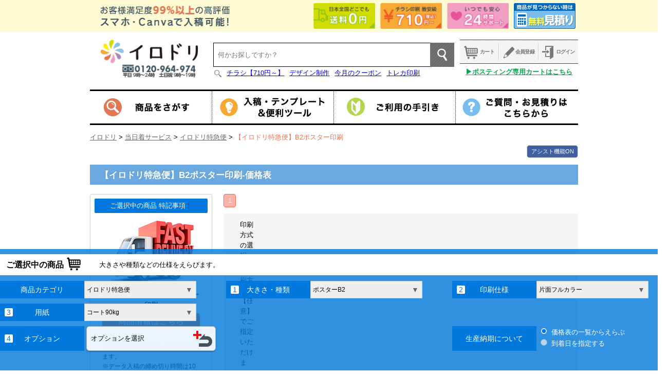

--- FILE ---
content_type: text/html; charset=UTF-8
request_url: https://www.iro-dori.net/category/set_price_list.php?category=240&id=147&action=onProduct
body_size: 160361
content:
<?xml version="1.0" encoding="UTF-8" ?>
<!DOCTYPE html PUBLIC "-//W3C//DTD XHTML 1.0 Strict//EN" "http://www.w3.org/TR/xhtml1/DTD/xhtml1-strict.dtd">
<html xmlns="http://www.w3.org/1999/xhtml" lang="ja" xml:lang="ja">
<head>
<meta http-equiv="Content-Script-Type" content="text/javascript" />
<meta http-equiv="Content-Style-Type" content="text/css" />
<meta name="robots" content="noodp" />
<meta name="robots" content="index,follow" />

<meta http-equiv="Content-Type" content="text/html; charset=UTF-8" />
<meta name="description" content="についてご説明。" />
<meta name="keywords" content="印刷,印刷会社,WEB印刷,高品質印刷物,イロドリ,印刷サービス,チラシ・フライヤー印刷,カード・はがき印刷, 資料・論文印刷" />
<meta http-equiv="X-UA-Compatible" content="IE=edge,chrome=1">
<link rel="icon" href="/favicon.ico" id="favicon">
  <link rel="alternate" media="only screen and (max-width: 640px)" href="https://www.iro-dori.net/sp/category/flow.php?url_dir_name=express&amp;agency_pro_id=147&amp;flow=1">
  <link rel="canonical" href="https://www.iro-dori.net/category/set_price_list.php?category=240&amp;id=147&amp;action=onProduct">
<link rel="stylesheet" type="text/css" href="/styles/css/reset.css" />
<link rel="stylesheet" type="text/css" href="/styles/css/side.css" />
<link rel="stylesheet" type="text/css" href="/styles/css/form.css" />
<link rel="stylesheet" type="text/css" href="/styles/css/sys_common.css" />

<link rel="stylesheet" type="text/css" href="/styles/css/main.css" />
  <script src="https://cdn.jsdelivr.net/npm/datalist-polyfill@1.21.2/datalist-polyfill.min.js"></script>

<link rel="stylesheet" type="text/css" href="/styles/css/jquery/ui/jquery-ui-1.7.2.custom.css" />

<link rel="stylesheet" type="text/css" href="/styles/css/category/common.css" />
<link rel="stylesheet" type="text/css" href="/styles/css/category/set_price_list_new.css" />
<link rel="stylesheet" type="text/css" href="/styles/css/jquery/ui/jquery-ui-1.7.2.set_price_list.css" />
<script type="text/javascript" src="/styles/js/common.js?t=1769903618"></script>
<script type="text/javascript" src="/js/import.js?t=1769903618"></script>


<script type="text/javascript">
$(document).ready(function() {
	$(".other").hide();
	var btn_other_sc=0;
	$(".btn_other").click(function () {
		if(btn_other_sc==0){
			$(".other").show();
			btn_other_sc=1;
			$(this).attr("src","/styles/img/contents/others_bar.jpg");
		}else{
			$(".other").hide();
			btn_other_sc=0;
			$(this).attr("src","/styles/img/contents/others_bar_on.jpg");
		}
	});
});

</script>


<script type="text/javascript">

$(document).ready(function() {


   $("#login_form").validationEngine();
   


});

</script>
<script type="text/javascript">

$(document).ready(function(){
$(document).pngFix();
});


</script>




<script type="text/javascript" src="./js/set_price_list.js?v=1769903618"></script>
<title>【イロドリ】激安のネット印刷通販</title>


<script src="https://www.googleoptimize.com/optimize.js?id=OPT-P79RZMT"></script>


<!-- Global site tag (gtag.js) - Google Analytics -->
<script async src="
https://www.googletagmanager.com/gtag/js?id=UA-29225245-1"></script>

<script>
window.dataLayer = window.dataLayer || [];
function gtag(){dataLayer.push(arguments);}
gtag('js', new Date());

gtag('config', 'UA-29225245-1');
</script>




<script type="application/ld+json">
{"@context":"https:\/\/schema.org","@type":"BreadcrumbList","itemListElement":[{"@type":"ListItem","position":1,"name":"\u5f53\u65e5\u7740\u30b5\u30fc\u30d3\u30b9","item":"https:\/\/www.iro-dori.net\/express\/"},{"@type":"ListItem","position":2,"name":"\u30a4\u30ed\u30c9\u30ea\u7279\u6025\u4fbf","item":"https:\/\/www.iro-dori.net\/express\/cate240\/"},{"@type":"ListItem","position":3,"name":"\u3010\u30a4\u30ed\u30c9\u30ea\u7279\u6025\u4fbf\u3011B2\u30dd\u30b9\u30bf\u30fc\u5370\u5237","item":null}]}
</script>
</head><style>
    .seed,
    .priceSeed,
    .delidateSeed,
    .kindSeed,
    .optionSeed {
        display: none;
    }
</style>
<!--★BODYはここです↓！-->
<body class="u-minWid--priceTbl">



<div class="c-headerAppeal">
  <div class="c-headerAppeal__cont">
    <div class="c-headerAppealText"><img src="/styles/img/common/header/txt-appeal.png" alt="お客様満足度99%以上の高評価 高品質で激安の通販サイト" /></div>
    <div class="c-headerAppealBnrListWrap">
      <ul class="c-headerAppealBnrList">
        <li>
          <a class="c-headerAppealBnrListLink imgHover" href="https://www.iro-dori.net/guide/tutorial/first/fi004.html">
            <div class="c-headerAppealBnrListLink__img">
              <img src="/styles/img/common/header/bnr-freeshipping.png" alt="日本全国どこでも送料0円" />
            </div>
          </a>
        </li>
        <li>
          <a class="c-headerAppealBnrListLink imgHover" href="https://www.iro-dori.net/feature/">
            <div class="c-headerAppealBnrListLink__img">
              <img src="/styles/img/common/header/bnr-flyer.png" alt="チラシ印刷 最安級 710円（税込）〜" />
            </div>
          </a>
        </li>
        <li>
          <a class="c-headerAppealBnrListLink imgHover" href="https://www.iro-dori.net/ease.php">
            <div class="c-headerAppealBnrListLink__img">
              <img src="/styles/img/common/header/bnr-support.png" alt="いつでも安心 24時間サポート" />
            </div>
          </a>
        </li>
        <li>
          <a class="c-headerAppealBnrListLink imgHover" href="https://www.iro-dori.net/inquiry/regist.php?inquiry_kind=0">
            <div class="c-headerAppealBnrListLink__img">
                                          <img src="/styles/img/common/header/bnr-estimate-top.png" alt="商品が見つからない時は、無料お見積りへ" />
            </div>
          </a>
        </li>
      </ul>
    </div>
  </div>
</div>

<div id="header" class="">
  <div class="inBox clearfix">
    <div class="l-headerLogo" id="headLogo">
      <a href="https://www.iro-dori.net/?is_previous=0">
        <p>		      <img src="/styles/img/common/header/logo-header.png" width="191" height="75" alt="印刷のイロドリ 0120-964-974" />
		        </p>      </a>
    </div>
    <div id="chatBlock">
                <div class="searchBox01 clearfix js-customSearch">
          <form method="get" action="https://www.iro-dori.net/search.php" name="search_form">
            <input class="searchBox__input" type="text" autocomplete="off" size="10" name="q" value="">
            <input class="searchBox__button" type="submit" value="検 索">
          </form>
        </div>
        
                <div class="l-headerKeywordList">
          <ul class="">
            <li><img src="/styles/img/common/header/search_icon.png" class="l-headerKeywordList--searchIcon" alt="検索アイコン"></li>
                                        <li><a href="/flyers/" class="search-link">チラシ【710円～】</a></li>
                                                      <li><a href="/inquiry/design_service.php" class="search-link">デザイン制作</a></li>
                                                      <li><a href="/guide/information/campaign/fes-jan.html" class="search-link">今月のクーポン</a></li>
                                                      <li><a href="/tradingcards/" class="search-link">トレカ印刷</a></li>
                                    </ul>
        </div>
              </div>

    <div id="sandlBlock">
            <ul class="headerSwitchMenuList clearfix">
        <li>
          <a class="headerSwitchMenuList__link headerSwitchMenuList__link--guestCart" href="https://www.iro-dori.net/cart/">カート</a>
        </li>
        <li>
          <a class="headerSwitchMenuList__link headerSwitchMenuList__link--entry" href="https://www.iro-dori.net/membership/">会員登録</a>
        </li>
        <li>
          <a class="headerSwitchMenuList__link headerSwitchMenuList__link--login" href="https://www.iro-dori.net/login.php?return_url=/category/set_price_list.php?category=240&amp;id=147&amp;action=onProduct">ログイン</a>
        </li>
      </ul>
      <a class="l-postingCartLink" href="/posting/cart/">ポスティング専用カートはこちら</a>
      
    </div>

  </div>
</div><div id="gNavi">
    <ul class="mainMenuBlock1">
        <li class="gnav1"><a class="mainMenu1" href="https://www.iro-dori.net/category/category_list.php">商品をさがす</a>
            <div class="gnav1__childWrap">
                <ul class="gnav__childWrap__menuList childNotit--l1">
					<li><a href="https://www.iro-dori.net/category/category_list.php"><img class="imgHover" src="/styles/img/common/g_navi/img_gNavi1child10.png" alt="商品カテゴリ一覧" /></a></li>
					<li><a href="https://www.iro-dori.net/buy/for_beginner.php"><img class="imgHover" src="/styles/img/common/g_navi/img_gNavi1child7.png" alt="はじめて注文する" /></a></li>
					<li><a href="https://www.iro-dori.net/category/set_price_list.php"><img class="imgHover" src="/styles/img/common/g_navi/img_gNavi1child3.png" alt="価格表からさがす" /></a></li>
										<li><a href="https://www.iro-dori.net/inquiry/design_service.php"><img class="imgHover" src="/styles/img/common/g_navi/img_gNavi1child5.png" alt="デザインサポートサービス" /></a></li>
					<li><a href="https://www.iro-dori.net/inquiry/self_datacheck_guide.php"><img class="imgHover" src="/styles/img/common/g_navi/img_gNavi1child6.png" alt="セルフデータチェックサービス" /></a></li>
					<li><a href="https://www.iro-dori.net/guide/tutorial/first/002-2.html"><img class="imgHover" src="/styles/img/common/g_navi/img_gNavi1child4.png" alt="注文方法はこちら" /></a></li>
					<li><a href="https://www.iro-dori.net/cart/quote.php"><img class="imgHover" src="/styles/img/common/g_navi/img_gNavi1child9.png" alt="サイト規格外案件はこちら" /></a></li>
                </ul>
            </div>
        </li>
        <li class="gnav2"><a class="mainMenu1" href="https://www.iro-dori.net/function/">入稿＆便利ツール</a>
            <div class="gnav2__childWrap">
                <ul class="gnav__childWrap__menuList childNotit--l1">
                    <li><a href="https://www.iro-dori.net/guide/type.html"><img class="imgHover" src="/styles/img/common/g_navi/img_gNavi2child1.png" alt="テンプレートダウンロード" /></a></li>
                    <li><a href="https://www.iro-dori.net/upload/"><img class="imgHover" src="/styles/img/common/g_navi/img_gNavi2child2.png" alt="データ入稿" /></a></li>
                    <li><a href="https://www.iro-dori.net/cart/compare.php"><img class="imgHover" src="/styles/img/common/g_navi/img_gNavi2child3.png" alt="見積書ダウンロード" /></a></li>
                    <li><a href="https://www.iro-dori.net/cart/quote.php"><img class="imgHover" src="/styles/img/common/g_navi/img_gNavi2child4.png" alt="サイト規格外案件はこちら" /></a></li>
                </ul>
            </div>
        </li>
        <li class="gnav3"><a class="mainMenu1" href="https://www.iro-dori.net/guide/">ご利用の手引き</a>
            <div class="gnav3__childWrap">
                <div class="gnav__childWrap__tit">イロドリ基本ガイド</div>
                <ul class="gnav__childWrap__menuList">
                    <li><a href="https://www.iro-dori.net/guide/tutorial/first/"><img class="imgHover" src="/styles/img/common/g_navi/img_gNavi3child1-1.png" alt="ご注文からお届けまで" /></a></li>
                    <li><a href="https://www.iro-dori.net/guide/tutorial/member/"><img class="imgHover" src="/styles/img/common/g_navi/img_gNavi3child1-2.png" alt="会員登録でより使いやすく" /></a></li>
                    <li><a href="https://www.iro-dori.net/guide/tutorial/delivery/"><img class="imgHover" src="/styles/img/common/g_navi/img_gNavi3child1-3.png" alt="商品発送とお届けについて" /></a></li>
                    <li><a href="https://www.iro-dori.net/guide/tutorial/fix/"><img class="imgHover" src="/styles/img/common/g_navi/img_gNavi3child1-4.png" alt="受注確定日と納期について" /></a></li>
                    <li><a href="https://www.iro-dori.net/guide/tutorial/pay/"><img class="imgHover" src="/styles/img/common/g_navi/img_gNavi3child1-5.png" alt="お支払いについて" /></a></li>
                    <li><a href="https://www.iro-dori.net/guide/tutorial/order/"><img class="imgHover" src="/styles/img/common/g_navi/img_gNavi3child1-6.png" alt="注文内容を変更・キャンセルしたいとき" /></a></li>
                </ul>
                <div class="gnav__childWrap__tit mt10">入稿テクニック</div>
                <ul class="gnav__childWrap__menuList">
                    <li><a href="https://www.iro-dori.net/guide/tutorial/transmission/"><img class="imgHover" src="/styles/img/common/g_navi/img_gNavi3child2-1.png" alt="データ入稿の手順" /></a></li>
                    <li><a href="https://www.iro-dori.net/guide/technical/software/"><img class="imgHover" src="/styles/img/common/g_navi/img_gNavi3child2-2.png" alt="対応ソフトウェアと対応フォント" /></a></li>
                    <li><a href="https://www.iro-dori.net/guide/tutorial/dcheck/"><img class="imgHover" src="/styles/img/common/g_navi/img_gNavi3child2-3.png" alt="データチェックについて" /></a></li>
                    <li><a href="https://www.iro-dori.net/guide/technical/appcaution/"><img class="imgHover" src="/styles/img/common/g_navi/img_gNavi3child2-4.png" alt="アプリケーション別注意事項" /></a></li>
                    <li><a href="https://www.iro-dori.net/guide/technical/paper/"><img class="imgHover" src="/styles/img/common/g_navi/img_gNavi3child2-5.png" alt="取扱い用紙について" /></a></li>
                    <li><a href="https://www.iro-dori.net/guide/technical/option/"><img class="imgHover" src="/styles/img/common/g_navi/img_gNavi3child2-6.png" alt="各種印刷オプション" /></a></li>
                    <li><a href="https://www.iro-dori.net/guide/technical/commodity/"><img class="imgHover" src="/styles/img/common/g_navi/img_gNavi3child2-7.png" alt="商品別の注意事項" /></a></li>
                </ul>
            </div>
        </li>
        <li class="gnav4"><a class="mainMenu1" href="https://www.iro-dori.net/inquiry/">ご質問・ご相談はこちらから</a>
            <div class="gnav4__childWrap">
                <ul class="gnav__childWrap__menuList childNotit--l1">
                    <li><a href="https://www.iro-dori.net/inquiry/"><img class="imgHover" src="/styles/img/common/g_navi/img_gNavi4child1.png" alt="平日9時～24時、土日祝9時〜19時まで電話サポート" /></a></li>
                    <li><a href="https://www.iro-dori.net/inquiry/regist.php"><img class="imgHover" src="/styles/img/common/g_navi/img_gNavi4child2.png" alt="メールで問い合せる" /></a></li>
                    <li><a href="https://www.iro-dori.net/material/"><img class="imgHover" src="/styles/img/common/g_navi/img_gNavi4child3.png" alt="用紙見本帳をもらう" /></a></li>
                    <li><a href="https://www.iro-dori.net/guide/faq.html"><img class="imgHover" src="/styles/img/common/g_navi/img_gNavi4child4.png" alt="よくあるご質問" /></a></li>
                    <li><a href="https://www.iro-dori.net/voice/"><img class="imgHover" src="/styles/img/common/g_navi/img_gNavi4child5.png" alt="お客様の声" /></a></li>
                    <li><a href="https://www.iro-dori.net/yougo/"><img class="imgHover" src="/styles/img/common/g_navi/img_gNavi4child6.png" alt="印刷用語集" /></a></li>
                    <li><a href="https://www.iro-dori.net/inquiry/all_inquiry.php"><img class="imgHover" src="/styles/img/common/g_navi/img_gNavi4child7.png" alt="お見積はこちら" /></a></li>
                </ul>
                <ul class="gnav__childWrap__menuList childNotit--l2">
                    <li><a href="https://www.iro-dori.net/inquiry/design_service.php"><img class="imgHover" src="/styles/img/common/g_navi/img_gNavi4child8.png" alt="デザインサポートサービス" /></a></li>
                    <li><a href="https://www.iro-dori.net/inquiry/self_datacheck_guide.php"><img class="imgHover" src="/styles/img/common/g_navi/img_gNavi4child9.png" alt="セルフデータチェックサービス" /></a></li>
                </ul>
            </div>
        </li>
    </ul>
</div><form id="inCart" name="inCart" action="https://www.iro-dori.net/category/set_price_list.php" method="post" data-non-working-day="" data-alert="">
<div id="contents" class="clearfix">
    <div id="crumb">
        <p class="path">
            <a href="https://www.iro-dori.net/">イロドリ</a> &#62;
                                                            <a href="https://www.iro-dori.net/express/">当日着サービス</a> &#62;
                                                                <a href="https://www.iro-dori.net/express/cate240/">イロドリ特急便</a> &#62;
                                                                <span class="buyPath01">【イロドリ特急便】B2ポスター印刷</span>
                                                  </p>
                <button  class="display_button on" type="button" value="1"><span class="fs14">アシスト機能ON</span></button>
        <button  class="display_button off" type="button" value="0"><span class="fs14">アシスト機能OFF</span></button>
    </div>
    
        <input type="hidden" name="token" value="1769903618">
        <input type="hidden" name="action" value="onProduct">
        <input type="hidden" name="inCart" value="">
        <input type="hidden" name="inLogin" value="">
        <input type="hidden" name="isDesign" value="" id="isDesign">
        <input type="hidden" name="isSelf" value="" id="isSelf">
        <input type="hidden" name="step" value="" id="step">
        <input type="hidden" name="no_step" value="" id="no_step">
        <input id="agency_pro_id" type="hidden" name="agency_pro_id" value="147">
        <div class="orderWrap01">
            <h1 class="itemImgChoiceTit02 js-productNameHeader">【イロドリ特急便】B2ポスター印刷-価格表</h1>
            <div id="priceListArea" class="cf">
                <div id="specPalette">
                  <div class="productInfo cf" id="product_info" >
                    <div class="productInfo__heading">ご選択中の商品 特記事項<span class="txt_red">！</span></div>
                    <div class="productInfo__content">
                      <div class="productImg productInfo__item">
                        <img class="productInfo__img" src="/styles/img/favorite/cate3_240.png" alt="【イロドリ特急便】B2ポスター印刷" />
                        <p class="productInfo__name" id="pro_name_show">【イロドリ特急便】B2ポスター印刷</p>
                      </div>
                      <div class="productInfo__linkWrap"><a class="productInfo__link js-cate2UrlDirName" href="/express/#240" target="_blank">商品情報はこちら</a></div>
                      <div class="productNotice">
                        <p id="product_description">～515×728</p>
                        <p id="product_note">※東京23区限定のサービスとなります。<br />
※データ入稿の締め切り時間は10時です。<br />
　他のサービスと異なりますのでご注意ください。</p>
                      </div>
                    </div>
                  </div><!-- productInfo -->
                  <div class="priceListCtrl">
                    <div class="priceListCtrl__head">希望枚数の指定</div>
                    <div class="priceListCtrl__content js-copyFilterForm cf">
                      <div id="copy_filter_input">
                        <input class="copyFilter__input orderCopy01 js-input" type="text" id="copy_filter" name="copy_filter" value="" data-copies-disabled="0" autocomplete="off" aria-autocomplete="both" aria-haspopup="false" autocorrect="off" autocapitalize="off"/><span class="unit_name"> 枚</span>
                        <div class="priceListCtrl__content__description priceListCtrl__content__description--copyFilter">細かい単位で注文いただけます。</div>
                      </div>
                      <div class="copyFilter__ctrl" id="copy_filter_button">
                        <button id="filter" class="f_copy imgHover copyFilter__btn" type="button"><img src="/styles/img/category/set_price_list/btn_narrow01.png" alt="価格を表示" /></button><!--
                        --><button id="reset_filter" class="imgHover copyFilter__btn" type="button"><img src="/styles/img/category/set_price_list/btn_allPrice01.png" alt="価格表に戻る" /></button>
                      </div>
                    </div><!-- priceListCopyFilter -->
                    <div class="priceListCtrl__head">
                      単価表示の切替
                    </div>
                    <div class="priceListCtrl__content priceListCtrl__content--priceDisplay">
                      <a href="javascript:void(0)"><img class="pricechange imgHover" id="changeprice" src="/styles/img/category/set_price_list/btn_unitPrice01.png" alt="単価表示へ"></a>
                      <a href="javascript:void(0)"><img class="taxchange imgHover" id='changetax' src="/styles/img/category/set_price_list/btn_excTax01.png" alt="税込表示へ" /></a>
                    </div>
                    <div class="priceListCtrl__head js-copyPaginationNavi">部数表示の切替</div>
                    <div class="priceListCtrl__content js-copyPaginationNavi copyPaginationNavi" data-default-page="1">
                      <div>
                        <p class="priceListCtrl__content__description">価格表の表示条件を変更できます。</p>
                        <span class="pages"></span>
                        <span class="pagesAll"></span>
                      </div>
                      <p class="priceListCtrl__content__description">
                        ※全部数表示は、お客様の環境により表示に時間を要します。<br />
                        表示できない場合は、部数切り替え機能のご利用をお願いいたします。
                      </p>
                    </div><!-- copyPaginationNavi -->
                  </div><!-- priceListCtrl -->
                </div><!-- specPalette -->
                <div id="priceList">
                    <div id="priceListNavi">
                        <div class="deliDate01" id="caution" style="display:none;">
                            
                        </div>
                        <input id="priceType" name="price_type" type="hidden" value="">


                        <div class="delidatePagination js-delidatePagination cf" data-page="1">
                          <script id="delidatePaginationTemplate" type="text/template">
                            <div class="delidatePagination__page js-page" data-page=""></div>
                          </script>
                        </div>
                        <div id="printMethodSelector" class="is-hidden">
                          <label for="print_method_id">印刷方式の選択</label>
                          <div class="printMethodSelectArea">
                                                        <button class="printMethodBtn js-printMethodBtn seed" type="button">
                              <span class="label"></span>
                              <span class="recommend">オススメ</span>
                              <p class="printMethodTooltip">
                                <span class="highlightText"></span> 
                                <span class="description"></span>
                              </p> 
                            </button>
                          </div>
                          <p class="printMethodDescription">※印刷方式を【任意】でご指定いただけます。「印刷方式指定なし」は料金が加算されません。</p>
                        </div>
                        <p class="priceListNavi__lead">表示されている価格をクリックするとカートへ移ります。価格は税込み表記です。</p>
                    </div><!-- priceListNavi -->
                    <div id="priceListTableView" class="js-priceListTableView">
                        <div id="priceListTable">
                            <table class="priceListTbl01" id="priceListTd">
                                <thead class="priceListTable__head">
                                <tr>
                                  <th rowspan="3" class="priceListTable__head__unit">
                                    (<span class="unit_name">枚</span>)<br>
                                  </th>
                                  <th class="priceListTable__head__shippingDate js-notHighLight js-delidateInfo js-priceListHeader__top">
                                    生産日数(<span class="shippingDate__days">印刷日数<span class="js-days"></span>日+オプション日数<span class="js-optionDays"></span>日</span> <span class="js-workday"></span>出荷)<br />
                                    ※本日データチェック完了した場合の出荷予定です。
                                  </th>
                                </tr>
                                <tr>
                                  <td class="priceListTable__head__pagination simplePagination js-simplePagination">
                                    <button type="button" class="simplePagination__btn js-prevBtn"><　より長い生産日数を表示</button><button type="button" class="simplePagination__btn js-nextBtn">より短い生産日数を表示　></button>
                                  </td>
                                </tr>
                                <tr id="priceListHeader">
                                  <td class="delidateSeed">
                                    <div>
                                      <div class="specDesc01">
                                        <span class="delidate__days">生産日数<br><span class="delidate"></span><span>＋</span><span class="add_option_quote"></span><span>日</span></span><br><span class="str_delidate delidate__shippingDate"></span>
                                      </div>
                                    </div>
                                  </td>
                                  <td class="kindSeed kindHeader">
                                    <div>
                                      <div class="specDesc01">
                                      </div>
                                    </div>
                                  </td>
                                </tr>
                                <tr class="priceListTable__head__uploadLimit js-uploadLimitTime__PriceListHeader">
                                  <th>締め切り時間</th>
                                  <td class="js-priceList__uploadLimitData js-notHighLight">
                                    <span class="js-date"></span>まで入稿
                                  </td>
                                </tr>
                                </thead>
                                <tbody>
                                <tr class="price01 seed">
                                    <th></th>
<!--
                                    <td class="priceSeed"><a href=""></a></td>
-->
                                    <td class="priceSeed priceCell js-priceCell"><div class="oldPrice"><del></del></div>
                                        <div>
<!--
                                            <a class="price" href="javascript:void(0);" data-subject-id="" data-copy="" data-price="" data-option-price="" data-discount-price=""></a>
-->
                                            <a class="price js-price" href="javascript:void(0);" data-subject-id="" data-copy="" data-price="" data-option-price="" data-discount-price="" data-tax-price=""></a>
                                            <div class="checkDesc03">
                                                印刷代：<span class="productPrice"></span>円<br />
                                                オプション：<span class="optionPrice"></span>円<br />
                                                割引料金：<span class="discountPrice"></span>円<br />
                                                <!--※表示価格は税抜価格です。-->
                                                合計(税込)：<span class="taxPrice"></span>円<br />
                                            </div>
                                            <div class="one_unit_price" style="display: none"></div>
                                            <div class="tax_price" style="display: none"></div>
                                        </div>
                                    </td>
                                </tr>
                                </tbody>
                            </table>
                        </div><!-- priceListTable -->
                    </div><!-- priceListTableView -->
                    <div id="priceListFooter">
                    </div>
                </div><!-- priceList -->
            </div><!-- priceListArea -->
        </div><!-- orderWrap01 -->
        <input type="hidden" name="subject_id" value="">
        <input type="hidden" name="copy" value="">
        <input type="hidden" name="copy_page" value="">
        <div id="loginDialog" class="dialog" style="display:none;">
            <div class="heading"><button type="button" class="close">x</button></div>
            <div class="contents">
                <p class="mb15">「登録住所からえらぶ」はイロドリ会員限定サービスとなります。</p>

                                

                <table id="loginTable" class="tableType01 mb20">
                    <tr>
                        <th>ログインID</th>
                        <td><input type="text" class="imeDisabled" name="loginid" value="" /> <span>【半角英数字】</span> <span>メールアドレスもしくはログインID</span>
                        </td>
                    </tr>
                    <tr>
                        <th>パスワード</th>
                        <td><input type="password" name="wordpass" value="" autocomplete="off" /> <span>【半角英数字】</span>
                        </td>
                    </tr>
                    <tr>
                        <th>自動ログイン</th>
                        <td>
                                                                                    <input type="checkbox" name="login_continue" id="login_continue" value="login_continue" >
                            <label for="login_continue">次回から自動的にログインする。</label>
                        </td>
                    </tr>
                </table>

                <a href="/guide/tutorial/id/pw003.html">※ID・パスワードの両方を忘れた方はこちら</a><br />
                <a href="https://www.iro-dori.net/membership/reminder.php">※パスワードを忘れた方はこちら</a><br />

                <div class="loginBtn01">
                    <input type="hidden" name="login_page" value="1">
                    <input type="submit" class="login" name="login" value="ログイン" />
                </div>
            </div>
        </div>


</div>
<div id="specSelector" class="js-specSelector">
  <div class="specSelector__spacer">
    <div class="specSelector__headingWrap cf">
        <div class="specSelector__heading">
          <span class="specSelector__heading__title">ご選択中の商品</span>
          <span class="specSelector__heading__description">大きさや種類などの仕様をえらびます。</span>
        </div>
    </div>
    <div class="detailWrap">
        <div class="detail cf">
          <div id="categoryPalette" class="palette">
            <div class="headingWrap cf">
              <div class="headingTitle">商品カテゴリ</div>
              <div class="heading">
                <div id="categorySelect" class="ISBSelectBoxArea">
                  <div class="ISBSelectBox cf"><div class="ISBSelectedView">商品カテゴリをえらぶ</div><div class="ISBSelectButton">▼</div></div>
                  <div class="ISBSelect cf">
                    <div class="ISBOptGroup">
                      <div class="ISBOption ISBSelected ISBOptionInfo" data-option-value="">
                        <div class="text">
                          <div class="ISBHeading">商品カテゴリをえらぶ</div>
                        </div>
                      </div>
                    </div>
                                          <div class="ISBOptGroup">
                        <div class="ISBOptGroupHeading">チラシ・フライヤー印刷</div>
                                                  <div class="ISBOption" data-option-value="1">
                            <div class="text">
                              <div class="ISBHeading">チラシ・フライヤー印刷</div>
                            </div>
                          </div>
                                                  <div class="ISBOption" data-option-value="456">
                            <div class="text">
                              <div class="ISBHeading">チラシ激安パック</div>
                            </div>
                          </div>
                                                  <div class="ISBOption" data-option-value="51">
                            <div class="text">
                              <div class="ISBHeading">チラシ・フライヤー / オフセット印刷</div>
                            </div>
                          </div>
                                                  <div class="ISBOption" data-option-value="2">
                            <div class="text">
                              <div class="ISBHeading">チラシ・フライヤー・チケット / オンデマンド印刷（小部数・短納期向け）</div>
                            </div>
                          </div>
                                                  <div class="ISBOption" data-option-value="447">
                            <div class="text">
                              <div class="ISBHeading">折り加工付きチラシ</div>
                            </div>
                          </div>
                                                  <div class="ISBOption" data-option-value="467">
                            <div class="text">
                              <div class="ISBHeading">FSC®認証チラシ・フライヤー印刷</div>
                            </div>
                          </div>
                                                  <div class="ISBOption" data-option-value="471">
                            <div class="text">
                              <div class="ISBHeading">ナンバリングチラシ印刷</div>
                            </div>
                          </div>
                                                  <div class="ISBOption" data-option-value="43">
                            <div class="text">
                              <div class="ISBHeading">折込輪転チラシ</div>
                            </div>
                          </div>
                                                  <div class="ISBOption" data-option-value="386">
                            <div class="text">
                              <div class="ISBHeading">チラシ・フライヤー印刷/色校正サービス</div>
                            </div>
                          </div>
                                              </div>
                                          <div class="ISBOptGroup">
                        <div class="ISBOptGroupHeading">名刺・カード印刷</div>
                                                  <div class="ISBOption" data-option-value="13">
                            <div class="text">
                              <div class="ISBHeading">名刺</div>
                            </div>
                          </div>
                                                  <div class="ISBOption" data-option-value="461">
                            <div class="text">
                              <div class="ISBHeading">【ポイント10倍】名刺/ケースなし</div>
                            </div>
                          </div>
                                                  <div class="ISBOption" data-option-value="83">
                            <div class="text">
                              <div class="ISBHeading">名刺 / オンデマンド印刷</div>
                            </div>
                          </div>
                                                  <div class="ISBOption" data-option-value="443">
                            <div class="text">
                              <div class="ISBHeading">折り名刺（スジ入れ）/オンデマンド印刷</div>
                            </div>
                          </div>
                                                  <div class="ISBOption" data-option-value="402">
                            <div class="text">
                              <div class="ISBHeading">名刺印刷/特殊紙</div>
                            </div>
                          </div>
                                                  <div class="ISBOption" data-option-value="454">
                            <div class="text">
                              <div class="ISBHeading">アイボール名刺</div>
                            </div>
                          </div>
                                                  <div class="ISBOption" data-option-value="4">
                            <div class="text">
                              <div class="ISBHeading">カード</div>
                            </div>
                          </div>
                                                  <div class="ISBOption" data-option-value="5">
                            <div class="text">
                              <div class="ISBHeading">カード/オンデマンド印刷（小部数・短納期向け）</div>
                            </div>
                          </div>
                                                  <div class="ISBOption" data-option-value="506">
                            <div class="text">
                              <div class="ISBHeading">カード印刷/そっくり</div>
                            </div>
                          </div>
                                                  <div class="ISBOption" data-option-value="501">
                            <div class="text">
                              <div class="ISBHeading">短納期名刺</div>
                            </div>
                          </div>
                                                  <div class="ISBOption" data-option-value="502">
                            <div class="text">
                              <div class="ISBHeading">【短納期】名刺印刷／そっくり</div>
                            </div>
                          </div>
                                              </div>
                                          <div class="ISBOptGroup">
                        <div class="ISBOptGroupHeading">はがき印刷・ポストカード印刷</div>
                                                  <div class="ISBOption" data-option-value="53">
                            <div class="text">
                              <div class="ISBHeading">ポストカード・私製はがき</div>
                            </div>
                          </div>
                                                  <div class="ISBOption" data-option-value="54">
                            <div class="text">
                              <div class="ISBHeading">ポストカード・私製はがき/オンデマンド印刷（小部数・短納期向け）</div>
                            </div>
                          </div>
                                                  <div class="ISBOption" data-option-value="401">
                            <div class="text">
                              <div class="ISBHeading">ポストカード・私製はがき / デジタルオフセット印刷</div>
                            </div>
                          </div>
                                                  <div class="ISBOption" data-option-value="38">
                            <div class="text">
                              <div class="ISBHeading">郵便はがき/オンデマンド印刷</div>
                            </div>
                          </div>
                                                  <div class="ISBOption" data-option-value="167">
                            <div class="text">
                              <div class="ISBHeading">ポストカードセット</div>
                            </div>
                          </div>
                                                  <div class="ISBOption" data-option-value="452">
                            <div class="text">
                              <div class="ISBHeading">宛名印刷はがき / オンデマンド印刷</div>
                            </div>
                          </div>
                                                  <div class="ISBOption" data-option-value="453">
                            <div class="text">
                              <div class="ISBHeading">QSLカード</div>
                            </div>
                          </div>
                                              </div>
                                          <div class="ISBOptGroup">
                        <div class="ISBOptGroupHeading">ポスター印刷</div>
                                                  <div class="ISBOption" data-option-value="6">
                            <div class="text">
                              <div class="ISBHeading">ポスター</div>
                            </div>
                          </div>
                                                  <div class="ISBOption" data-option-value="392">
                            <div class="text">
                              <div class="ISBHeading">ポスター/色校正サービス</div>
                            </div>
                          </div>
                                                  <div class="ISBOption" data-option-value="59">
                            <div class="text">
                              <div class="ISBHeading">短冊ポスター</div>
                            </div>
                          </div>
                                                  <div class="ISBOption" data-option-value="7">
                            <div class="text">
                              <div class="ISBHeading">ポスター/大判インクジェット出力（水性）</div>
                            </div>
                          </div>
                                                  <div class="ISBOption" data-option-value="170">
                            <div class="text">
                              <div class="ISBHeading">ポスター/大判インクジェット出力（溶剤）</div>
                            </div>
                          </div>
                                                  <div class="ISBOption" data-option-value="171">
                            <div class="text">
                              <div class="ISBHeading">ポスター/大判インクジェット出力（昇華）</div>
                            </div>
                          </div>
                                                  <div class="ISBOption" data-option-value="481">
                            <div class="text">
                              <div class="ISBHeading">FSC®森林認証ポスター/大判インクジェット出力（水性）</div>
                            </div>
                          </div>
                                                  <div class="ISBOption" data-option-value="70">
                            <div class="text">
                              <div class="ISBHeading">電車中吊り広告</div>
                            </div>
                          </div>
                                                  <div class="ISBOption" data-option-value="71">
                            <div class="text">
                              <div class="ISBHeading">窓上広告</div>
                            </div>
                          </div>
                                              </div>
                                          <div class="ISBOptGroup">
                        <div class="ISBOptGroupHeading">パネル印刷</div>
                                                  <div class="ISBOption" data-option-value="448">
                            <div class="text">
                              <div class="ISBHeading">パネル/大判インクジェット出力（水性）</div>
                            </div>
                          </div>
                                                  <div class="ISBOption" data-option-value="75">
                            <div class="text">
                              <div class="ISBHeading">卓上スタンドパネル</div>
                            </div>
                          </div>
                                              </div>
                                          <div class="ISBOptGroup">
                        <div class="ISBOptGroupHeading">QSLカード・アイボール名刺</div>
                                                  <div class="ISBOption" data-option-value="453">
                            <div class="text">
                              <div class="ISBHeading">QSLカード</div>
                            </div>
                          </div>
                                                  <div class="ISBOption" data-option-value="454">
                            <div class="text">
                              <div class="ISBHeading">アイボール名刺</div>
                            </div>
                          </div>
                                              </div>
                                          <div class="ISBOptGroup">
                        <div class="ISBOptGroupHeading">激安チラシ印刷</div>
                                                  <div class="ISBOption" data-option-value="456">
                            <div class="text">
                              <div class="ISBHeading">チラシ激安パック</div>
                            </div>
                          </div>
                                                  <div class="ISBOption" data-option-value="463">
                            <div class="text">
                              <div class="ISBHeading">中綴じ激安パック</div>
                            </div>
                          </div>
                                              </div>
                                          <div class="ISBOptGroup">
                        <div class="ISBOptGroupHeading">包装紙</div>
                                                  <div class="ISBOption" data-option-value="475">
                            <div class="text">
                              <div class="ISBHeading">大判包装紙印刷</div>
                            </div>
                          </div>
                                                  <div class="ISBOption" data-option-value="474">
                            <div class="text">
                              <div class="ISBHeading">掛け紙・のし紙</div>
                            </div>
                          </div>
                                              </div>
                                          <div class="ISBOptGroup">
                        <div class="ISBOptGroupHeading">DM・ダイレクトメール印刷</div>
                                                  <div class="ISBOption" data-option-value="485">
                            <div class="text">
                              <div class="ISBHeading">大判DM印刷</div>
                            </div>
                          </div>
                                                  <div class="ISBOption" data-option-value="486">
                            <div class="text">
                              <div class="ISBHeading">大判DM印刷/オンデマンド</div>
                            </div>
                          </div>
                                              </div>
                                          <div class="ISBOptGroup">
                        <div class="ISBOptGroupHeading">迷子ペットチラシ　おかえりサポートパック</div>
                                                  <div class="ISBOption" data-option-value="496">
                            <div class="text">
                              <div class="ISBHeading">迷子ペットチラシ　おかえりサポートパック</div>
                            </div>
                          </div>
                                              </div>
                                          <div class="ISBOptGroup">
                        <div class="ISBOptGroupHeading">パンフレット・カタログ印刷</div>
                                                  <div class="ISBOption" data-option-value="46">
                            <div class="text">
                              <div class="ISBHeading">折パンフレット印刷</div>
                            </div>
                          </div>
                                                  <div class="ISBOption" data-option-value="404">
                            <div class="text">
                              <div class="ISBHeading">折パンフレット印刷（横仕上）</div>
                            </div>
                          </div>
                                                  <div class="ISBOption" data-option-value="405">
                            <div class="text">
                              <div class="ISBHeading">厚紙折パンフレット印刷</div>
                            </div>
                          </div>
                                                  <div class="ISBOption" data-option-value="406">
                            <div class="text">
                              <div class="ISBHeading">折パンフレット印刷両面PP加工</div>
                            </div>
                          </div>
                                                  <div class="ISBOption" data-option-value="411">
                            <div class="text">
                              <div class="ISBHeading">【チラシ挟み込み】折パンフレット印刷</div>
                            </div>
                          </div>
                                              </div>
                                          <div class="ISBOptGroup">
                        <div class="ISBOptGroupHeading">中綴じ小冊子印刷</div>
                                                  <div class="ISBOption" data-option-value="9">
                            <div class="text">
                              <div class="ISBHeading">中綴じ小冊子</div>
                            </div>
                          </div>
                                                  <div class="ISBOption" data-option-value="463">
                            <div class="text">
                              <div class="ISBHeading">中綴じ激安パック</div>
                            </div>
                          </div>
                                                  <div class="ISBOption" data-option-value="403">
                            <div class="text">
                              <div class="ISBHeading">綴じなし冊子(スクラム製本)</div>
                            </div>
                          </div>
                                                  <div class="ISBOption" data-option-value="81">
                            <div class="text">
                              <div class="ISBHeading">【観音表紙】中綴じ小冊子</div>
                            </div>
                          </div>
                                                  <div class="ISBOption" data-option-value="11">
                            <div class="text">
                              <div class="ISBHeading">中綴じ小冊子/オンデマンド印刷（小部数・短納期向け）</div>
                            </div>
                          </div>
                                                  <div class="ISBOption" data-option-value="409">
                            <div class="text">
                              <div class="ISBHeading">綴じなし冊子/オンデマンド印刷（小部数・短納期向け）</div>
                            </div>
                          </div>
                                                  <div class="ISBOption" data-option-value="468">
                            <div class="text">
                              <div class="ISBHeading">FSC®認証中綴じ冊子印刷</div>
                            </div>
                          </div>
                                                  <div class="ISBOption" data-option-value="495">
                            <div class="text">
                              <div class="ISBHeading">ZINE印刷</div>
                            </div>
                          </div>
                                              </div>
                                          <div class="ISBOptGroup">
                        <div class="ISBOptGroupHeading">無線綴じ冊子印刷</div>
                                                  <div class="ISBOption" data-option-value="48">
                            <div class="text">
                              <div class="ISBHeading">無線綴じ冊子</div>
                            </div>
                          </div>
                                                  <div class="ISBOption" data-option-value="50">
                            <div class="text">
                              <div class="ISBHeading">無線綴じ冊子/オンデマンド印刷（小部数・短納期向け）</div>
                            </div>
                          </div>
                                              </div>
                                          <div class="ISBOptGroup">
                        <div class="ISBOptGroupHeading">会議・セミナー用冊子印刷</div>
                                                  <div class="ISBOption" data-option-value="40">
                            <div class="text">
                              <div class="ISBHeading">会議資料</div>
                            </div>
                          </div>
                                                  <div class="ISBOption" data-option-value="41">
                            <div class="text">
                              <div class="ISBHeading">セミナー資料・報告書</div>
                            </div>
                          </div>
                                              </div>
                                          <div class="ISBOptGroup">
                        <div class="ISBOptGroupHeading">封筒・挨拶状印刷</div>
                                                  <div class="ISBOption" data-option-value="15">
                            <div class="text">
                              <div class="ISBHeading">刷込封筒（既製/フルカラー）</div>
                            </div>
                          </div>
                                                  <div class="ISBOption" data-option-value="14">
                            <div class="text">
                              <div class="ISBHeading">刷込封筒（既製/特色1・特色2色）</div>
                            </div>
                          </div>
                                                  <div class="ISBOption" data-option-value="499">
                            <div class="text">
                              <div class="ISBHeading">【短納期】刷込封筒印刷（既製封筒/特色1色印刷）</div>
                            </div>
                          </div>
                                                  <div class="ISBOption" data-option-value="500">
                            <div class="text">
                              <div class="ISBHeading">【短納期】刷込封筒印刷（既製封筒/フルカラー印刷）</div>
                            </div>
                          </div>
                                                  <div class="ISBOption" data-option-value="503">
                            <div class="text">
                              <div class="ISBHeading">【短納期】刷込封筒印刷（既製封筒/フルカラー印刷）／そっくり</div>
                            </div>
                          </div>
                                                  <div class="ISBOption" data-option-value="504">
                            <div class="text">
                              <div class="ISBHeading">【短納期】刷込封筒印刷（既製封筒/特色1色印刷）／そっくり</div>
                            </div>
                          </div>
                                                  <div class="ISBOption" data-option-value="449">
                            <div class="text">
                              <div class="ISBHeading">はく離紙のり加工付き 刷込封筒（既製/フルカラー）</div>
                            </div>
                          </div>
                                                  <div class="ISBOption" data-option-value="451">
                            <div class="text">
                              <div class="ISBHeading">抗菌封筒印刷</div>
                            </div>
                          </div>
                                                  <div class="ISBOption" data-option-value="462">
                            <div class="text">
                              <div class="ISBHeading">FSC®認証フルカラー封筒印刷</div>
                            </div>
                          </div>
                                                  <div class="ISBOption" data-option-value="470">
                            <div class="text">
                              <div class="ISBHeading">FSC®認証単色封筒印刷</div>
                            </div>
                          </div>
                                              </div>
                                          <div class="ISBOptGroup">
                        <div class="ISBOptGroupHeading">パッケージ印刷</div>
                                                  <div class="ISBOption" data-option-value="69">
                            <div class="text">
                              <div class="ISBHeading">紙袋印刷</div>
                            </div>
                          </div>
                                              </div>
                                          <div class="ISBOptGroup">
                        <div class="ISBOptGroupHeading">チケット印刷</div>
                                                  <div class="ISBOption" data-option-value="44">
                            <div class="text">
                              <div class="ISBHeading">チケット/ナンバリング印刷</div>
                            </div>
                          </div>
                                              </div>
                                          <div class="ISBOptGroup">
                        <div class="ISBOptGroupHeading">ポケットファイル印刷</div>
                                                  <div class="ISBOption" data-option-value="16">
                            <div class="text">
                              <div class="ISBHeading">ポケットファイル</div>
                            </div>
                          </div>
                                                  <div class="ISBOption" data-option-value="66">
                            <div class="text">
                              <div class="ISBHeading">ecoポケットファイル</div>
                            </div>
                          </div>
                                              </div>
                                          <div class="ISBOptGroup">
                        <div class="ISBOptGroupHeading">カレンダー印刷</div>
                                                  <div class="ISBOption" data-option-value="18">
                            <div class="text">
                              <div class="ISBHeading">オリジナル中綴じカレンダー</div>
                            </div>
                          </div>
                                                  <div class="ISBOption" data-option-value="472">
                            <div class="text">
                              <div class="ISBHeading">ポスターカレンダー印刷</div>
                            </div>
                          </div>
                                                  <div class="ISBOption" data-option-value="473">
                            <div class="text">
                              <div class="ISBHeading">ポスターカレンダー（10部まで）</div>
                            </div>
                          </div>
                                                  <div class="ISBOption" data-option-value="479">
                            <div class="text">
                              <div class="ISBHeading">FSC®森林認証中綴じカレンダー</div>
                            </div>
                          </div>
                                                  <div class="ISBOption" data-option-value="480">
                            <div class="text">
                              <div class="ISBHeading">木製（間伐材）卓上カレンダー</div>
                            </div>
                          </div>
                                                  <div class="ISBOption" data-option-value="482">
                            <div class="text">
                              <div class="ISBHeading">FSC®森林認証ポスターカレンダー</div>
                            </div>
                          </div>
                                                  <div class="ISBOption" data-option-value="380">
                            <div class="text">
                              <div class="ISBHeading">タンザック製本カレンダー</div>
                            </div>
                          </div>
                                                  <div class="ISBOption" data-option-value="379">
                            <div class="text">
                              <div class="ISBHeading">壁掛けリングカレンダー</div>
                            </div>
                          </div>
                                                  <div class="ISBOption" data-option-value="494">
                            <div class="text">
                              <div class="ISBHeading">卓上リングカレンダー</div>
                            </div>
                          </div>
                                                  <div class="ISBOption" data-option-value="382">
                            <div class="text">
                              <div class="ISBHeading">卓上ケース付きカレンダー</div>
                            </div>
                          </div>
                                              </div>
                                          <div class="ISBOptGroup">
                        <div class="ISBOptGroupHeading">飲食店メニュー印刷</div>
                                                  <div class="ISBOption" data-option-value="77">
                            <div class="text">
                              <div class="ISBHeading">大判パウチ加工メニュー</div>
                            </div>
                          </div>
                                                  <div class="ISBOption" data-option-value="466">
                            <div class="text">
                              <div class="ISBHeading">抗菌パウチメニュー</div>
                            </div>
                          </div>
                                                  <div class="ISBOption" data-option-value="76">
                            <div class="text">
                              <div class="ISBHeading">メニューブックレット</div>
                            </div>
                          </div>
                                              </div>
                                          <div class="ISBOptGroup">
                        <div class="ISBOptGroupHeading">CD/DVDジャケット印刷</div>
                                                  <div class="ISBOption" data-option-value="74">
                            <div class="text">
                              <div class="ISBHeading">紙製CDジャケット/DVDジャケット</div>
                            </div>
                          </div>
                                                  <div class="ISBOption" data-option-value="17">
                            <div class="text">
                              <div class="ISBHeading">DVDジャケット</div>
                            </div>
                          </div>
                                              </div>
                                          <div class="ISBOptGroup">
                        <div class="ISBOptGroupHeading">クリアファイル印刷</div>
                                                  <div class="ISBOption" data-option-value="39">
                            <div class="text">
                              <div class="ISBHeading">フルカラークリアファイル</div>
                            </div>
                          </div>
                                                  <div class="ISBOption" data-option-value="29">
                            <div class="text">
                              <div class="ISBHeading">箔押しクリアファイル</div>
                            </div>
                          </div>
                                                  <div class="ISBOption" data-option-value="446">
                            <div class="text">
                              <div class="ISBHeading">少部数フルカラークリアファイル</div>
                            </div>
                          </div>
                                                  <div class="ISBOption" data-option-value="493">
                            <div class="text">
                              <div class="ISBHeading">紙クリアファイル</div>
                            </div>
                          </div>
                                              </div>
                                          <div class="ISBOptGroup">
                        <div class="ISBOptGroupHeading">シール・訂正シール・ステッカー印刷</div>
                                                  <div class="ISBOption" data-option-value="19">
                            <div class="text">
                              <div class="ISBHeading">ロゴ・訂正シール</div>
                            </div>
                          </div>
                                                  <div class="ISBOption" data-option-value="20">
                            <div class="text">
                              <div class="ISBHeading">シートシール</div>
                            </div>
                          </div>
                                              </div>
                                          <div class="ISBOptGroup">
                        <div class="ISBOptGroupHeading">ノベルティ・グッズ印刷</div>
                                                  <div class="ISBOption" data-option-value="80">
                            <div class="text">
                              <div class="ISBHeading">ポケットティッシュ</div>
                            </div>
                          </div>
                                                  <div class="ISBOption" data-option-value="67">
                            <div class="text">
                              <div class="ISBHeading">エコバイザー</div>
                            </div>
                          </div>
                                                  <div class="ISBOption" data-option-value="68">
                            <div class="text">
                              <div class="ISBHeading">メガホン</div>
                            </div>
                          </div>
                                                  <div class="ISBOption" data-option-value="30">
                            <div class="text">
                              <div class="ISBHeading">カンバッジ</div>
                            </div>
                          </div>
                                                  <div class="ISBOption" data-option-value="31">
                            <div class="text">
                              <div class="ISBHeading">ゴルフボール</div>
                            </div>
                          </div>
                                                  <div class="ISBOption" data-option-value="32">
                            <div class="text">
                              <div class="ISBHeading">マグカップ</div>
                            </div>
                          </div>
                                                  <div class="ISBOption" data-option-value="376">
                            <div class="text">
                              <div class="ISBHeading">コースター</div>
                            </div>
                          </div>
                                                  <div class="ISBOption" data-option-value="484">
                            <div class="text">
                              <div class="ISBHeading">オリジナル色紙印刷</div>
                            </div>
                          </div>
                                              </div>
                                          <div class="ISBOptGroup">
                        <div class="ISBOptGroupHeading">Ｔシャツ等ウェアプリント印刷</div>
                                                  <div class="ISBOption" data-option-value="22">
                            <div class="text">
                              <div class="ISBHeading">Tシャツ（シルクスクリーン）</div>
                            </div>
                          </div>
                                                  <div class="ISBOption" data-option-value="82">
                            <div class="text">
                              <div class="ISBHeading">フルカラーTシャツ（インクジェットプリント）</div>
                            </div>
                          </div>
                                                  <div class="ISBOption" data-option-value="23">
                            <div class="text">
                              <div class="ISBHeading">ポロシャツ</div>
                            </div>
                          </div>
                                                  <div class="ISBOption" data-option-value="24">
                            <div class="text">
                              <div class="ISBHeading">ブルゾン</div>
                            </div>
                          </div>
                                              </div>
                                          <div class="ISBOptGroup">
                        <div class="ISBOptGroupHeading">サイン・ディスプレイ印刷</div>
                                                  <div class="ISBOption" data-option-value="26">
                            <div class="text">
                              <div class="ISBHeading">フロアマット</div>
                            </div>
                          </div>
                                                  <div class="ISBOption" data-option-value="21">
                            <div class="text">
                              <div class="ISBHeading">のぼり</div>
                            </div>
                          </div>
                                                  <div class="ISBOption" data-option-value="243">
                            <div class="text">
                              <div class="ISBHeading">マグネットシート印刷</div>
                            </div>
                          </div>
                                              </div>
                                          <div class="ISBOptGroup">
                        <div class="ISBOptGroupHeading">うちわ印刷</div>
                                                  <div class="ISBOption" data-option-value="477">
                            <div class="text">
                              <div class="ISBHeading">エコ紙うちわ</div>
                            </div>
                          </div>
                                              </div>
                                          <div class="ISBOptGroup">
                        <div class="ISBOptGroupHeading">卓上POP印刷</div>
                                                  <div class="ISBOption" data-option-value="444">
                            <div class="text">
                              <div class="ISBHeading">三角柱POP</div>
                            </div>
                          </div>
                                                  <div class="ISBOption" data-option-value="445">
                            <div class="text">
                              <div class="ISBHeading">テーブルテント</div>
                            </div>
                          </div>
                                                  <div class="ISBOption" data-option-value="79">
                            <div class="text">
                              <div class="ISBHeading">スタンドPOP</div>
                            </div>
                          </div>
                                                  <div class="ISBOption" data-option-value="78">
                            <div class="text">
                              <div class="ISBHeading">プライスPOP</div>
                            </div>
                          </div>
                                              </div>
                                          <div class="ISBOptGroup">
                        <div class="ISBOptGroupHeading">抗菌・衛生アイテム</div>
                                                  <div class="ISBOption" data-option-value="450">
                            <div class="text">
                              <div class="ISBHeading">99.9％抗菌パウチ加工/オンデマンド印刷</div>
                            </div>
                          </div>
                                                  <div class="ISBOption" data-option-value="451">
                            <div class="text">
                              <div class="ISBHeading">抗菌封筒印刷</div>
                            </div>
                          </div>
                                                  <div class="ISBOption" data-option-value="466">
                            <div class="text">
                              <div class="ISBHeading">抗菌パウチメニュー</div>
                            </div>
                          </div>
                                                  <div class="ISBOption" data-option-value="455">
                            <div class="text">
                              <div class="ISBHeading">オリジナルマスク</div>
                            </div>
                          </div>
                                                  <div class="ISBOption" data-option-value="459">
                            <div class="text">
                              <div class="ISBHeading">マスクケース</div>
                            </div>
                          </div>
                                              </div>
                                          <div class="ISBOptGroup">
                        <div class="ISBOptGroupHeading">オリジナルトランプ</div>
                                                  <div class="ISBOption" data-option-value="457">
                            <div class="text">
                              <div class="ISBHeading">オリジナルトランプ印刷</div>
                            </div>
                          </div>
                                                  <div class="ISBOption" data-option-value="458">
                            <div class="text">
                              <div class="ISBHeading">箱パッケージ</div>
                            </div>
                          </div>
                                              </div>
                                          <div class="ISBOptGroup">
                        <div class="ISBOptGroupHeading">FSC®森林認証印刷</div>
                                                  <div class="ISBOption" data-option-value="467">
                            <div class="text">
                              <div class="ISBHeading">FSC®認証チラシ・フライヤー印刷</div>
                            </div>
                          </div>
                                                  <div class="ISBOption" data-option-value="464">
                            <div class="text">
                              <div class="ISBHeading">FSC®認証名刺印刷</div>
                            </div>
                          </div>
                                                  <div class="ISBOption" data-option-value="465">
                            <div class="text">
                              <div class="ISBHeading">FSC®認証ポストカード印刷</div>
                            </div>
                          </div>
                                                  <div class="ISBOption" data-option-value="462">
                            <div class="text">
                              <div class="ISBHeading">FSC®認証フルカラー封筒印刷</div>
                            </div>
                          </div>
                                                  <div class="ISBOption" data-option-value="468">
                            <div class="text">
                              <div class="ISBHeading">FSC®認証中綴じ冊子印刷</div>
                            </div>
                          </div>
                                                  <div class="ISBOption" data-option-value="470">
                            <div class="text">
                              <div class="ISBHeading">FSC®認証単色封筒印刷</div>
                            </div>
                          </div>
                                                  <div class="ISBOption" data-option-value="479">
                            <div class="text">
                              <div class="ISBHeading">FSC®森林認証中綴じカレンダー</div>
                            </div>
                          </div>
                                                  <div class="ISBOption" data-option-value="481">
                            <div class="text">
                              <div class="ISBHeading">FSC®森林認証ポスター/大判インクジェット出力（水性）</div>
                            </div>
                          </div>
                                                  <div class="ISBOption" data-option-value="482">
                            <div class="text">
                              <div class="ISBHeading">FSC®森林認証ポスターカレンダー</div>
                            </div>
                          </div>
                                              </div>
                                          <div class="ISBOptGroup">
                        <div class="ISBOptGroupHeading">間伐材ノベルティ</div>
                                                  <div class="ISBOption" data-option-value="476">
                            <div class="text">
                              <div class="ISBHeading">木製（間伐材）コースター</div>
                            </div>
                          </div>
                                                  <div class="ISBOption" data-option-value="480">
                            <div class="text">
                              <div class="ISBHeading">木製（間伐材）卓上カレンダー</div>
                            </div>
                          </div>
                                              </div>
                                          <div class="ISBOptGroup">
                        <div class="ISBOptGroupHeading">フォトグッズ</div>
                                                  <div class="ISBOption" data-option-value="483">
                            <div class="text">
                              <div class="ISBHeading">ジオラマアクリルスタンド</div>
                            </div>
                          </div>
                                                  <div class="ISBOption" data-option-value="487">
                            <div class="text">
                              <div class="ISBHeading">クリスタルフォトパネル</div>
                            </div>
                          </div>
                                                  <div class="ISBOption" data-option-value="484">
                            <div class="text">
                              <div class="ISBHeading">オリジナル色紙印刷</div>
                            </div>
                          </div>
                                              </div>
                                          <div class="ISBOptGroup">
                        <div class="ISBOptGroupHeading">デジタルくじ付き商品</div>
                                                  <div class="ISBOption" data-option-value="488">
                            <div class="text">
                              <div class="ISBHeading">デジタルくじ付きポケットティッシュ</div>
                            </div>
                          </div>
                                              </div>
                                          <div class="ISBOptGroup">
                        <div class="ISBOptGroupHeading">そっくり印刷</div>
                                                  <div class="ISBOption" data-option-value="502">
                            <div class="text">
                              <div class="ISBHeading">【短納期】名刺印刷／そっくり</div>
                            </div>
                          </div>
                                                  <div class="ISBOption" data-option-value="503">
                            <div class="text">
                              <div class="ISBHeading">【短納期】刷込封筒印刷（既製封筒/フルカラー印刷）／そっくり</div>
                            </div>
                          </div>
                                                  <div class="ISBOption" data-option-value="504">
                            <div class="text">
                              <div class="ISBHeading">【短納期】刷込封筒印刷（既製封筒/特色1色印刷）／そっくり</div>
                            </div>
                          </div>
                                                  <div class="ISBOption" data-option-value="506">
                            <div class="text">
                              <div class="ISBHeading">カード印刷/そっくり</div>
                            </div>
                          </div>
                                              </div>
                                          <div class="ISBOptGroup">
                        <div class="ISBOptGroupHeading">オリジナルトレーディングカード</div>
                                                  <div class="ISBOption" data-option-value="505">
                            <div class="text">
                              <div class="ISBHeading">オリジナルトレーディングカード印刷</div>
                            </div>
                          </div>
                                              </div>
                                          <div class="ISBOptGroup">
                        <div class="ISBOptGroupHeading">当日着サービス</div>
                                                  <div class="ISBOption ISBSelected" data-option-value="240">
                            <div class="text">
                              <div class="ISBHeading">イロドリ特急便</div>
                            </div>
                          </div>
                                                  <div class="ISBOption" data-option-value="241">
                            <div class="text">
                              <div class="ISBHeading">イロドリ超特急便</div>
                            </div>
                          </div>
                                              </div>
                                          <div class="ISBOptGroup">
                        <div class="ISBOptGroupHeading">翌日着サービス</div>
                                                  <div class="ISBOption" data-option-value="242">
                            <div class="text">
                              <div class="ISBHeading">イロドリ翌日着サービス</div>
                            </div>
                          </div>
                                              </div>
                                          <div class="ISBOptGroup">
                        <div class="ISBOptGroupHeading">RGB対応商品</div>
                                                  <div class="ISBOption" data-option-value="490">
                            <div class="text">
                              <div class="ISBHeading">RGB対応オンデマンド印刷</div>
                            </div>
                          </div>
                                                  <div class="ISBOption" data-option-value="491">
                            <div class="text">
                              <div class="ISBHeading">RGBオンデマンド+ビビッド</div>
                            </div>
                          </div>
                                              </div>
                                      </div><!-- ISBSelect -->
                  <input class="ISBSelectedValue" type="hidden" name="category_id" value="240">
                </div><!-- categorySelect -->
              </div><!-- heading -->
              <div class="reselectIndicator js-reselectIndicator">OK</div>
              <div class="checkDesc05 step1">
                                <span class="step_explain">
                                    <span class="fs24 fbold">商品カテゴリ</span><span class="fs18 fbold">をえらびます。</span><br />
                                    ▼をクリックして選択します。<br />
                                    <div class="clearfix"><button class="explain" type="button" value="step1">次へ</button></div>
                                    <input type="checkbox" class="not_explain" name="not_explain1" value="1"><span class="fs14">次回以降は説明を表示しない。</span>
                                </span>
                <img class="closeBtn02" src="/styles/img/category/set_price_list/icon_closeBtn02.png" alt="CLOSE!" />
              </div>
              <div class="balloon03 step1"></div>
            </div><!-- headingWrap -->
          </div><!-- categoryPalette -->
          <div id="sizePalette" class="palette">
            <div class="headingWrap cf">
              <div class="headingTitle headingTitle--numbered">大きさ・種類</div>
              <div class="heading">
                <div id="sizeSelect" class="ISBSelectBoxArea">
                  <div class="ISBSelectBox cf"><div class="ISBSelectedView">大きさ・種類をえらぶ</div><div class="ISBSelectButton">▼</div></div>
                  <div class="ISBSelect cf">
                    <div class="ISBOptGroup">
                      <div class="ISBOption ISBOptionInfo" data-option-value="">
                        <div class="text">
                          <div class="ISBHeading">大きさ・種類をえらぶ</div>
                        </div>
                      </div>
                                              <div class="ISBOption ISBSelected" data-option-value="259">
                          <div class="text">
                            <div class="ISBHeading">ポスターB2</div>
                          </div>
                        </div>
                                            <div class="ISBOption seed" data-option-value="">
                        <div class="text">
                          <div class="ISBHeading"></div>
                        </div>
                      </div>
                    </div>
                  </div>
                  <input class="ISBSelectedValue" type="hidden" name="size_id" value="259">
                </div>
              </div>
              <div class="reselectIndicator js-reselectIndicator">OK</div>
              <div class="checkDesc05 step2">
                                <span class="step_explain">
                                    <span class="fs24 fbold">大きさ・種類</span><span class="fs18 fbold">をえらびます。</span><br />
                                    ▼をクリックして選択します。<br />
                                    <div class="clearfix"><button class="explain" type="button" value="step2">次へ</button></div>
                                    <input type="checkbox" class="not_explain" name="not_explain2" value="1"><span class="fs14">次回以降は説明を表示しない。</span>
                                </span>
                <img class="closeBtn02" src="/styles/img/category/set_price_list/icon_closeBtn02.png" alt="CLOSE!" />
              </div>
              <div class="balloon03 step2"></div>
              <div class="mutateSign">
                              </div>
            </div>
          </div><!-- sizePalette -->
          <div id="kindPalette" class="palette">
            <div class="headingWrap cf">
              <div class="headingTitle headingTitle--numbered">印刷仕様</div>
              <div class="heading">
                <div id="kindSelect" class="ISBSelectBoxArea  ISBWithDefaultDisplay">
                  <div class="ISBSelectBox cf"><div class="ISBSelectedView">印刷仕様をえらぶ</div><div class="ISBSelectButton">▼</div></div>
                  <div class="ISBSelect cf">
                    <div class="ISBOptGroup">
                      <div class="ISBOption ISBOptionInfo" data-option-value="">
                        <div class="text">
                          <div class="ISBHeading">印刷仕様をえらぶ</div>
                        </div>
                      </div>
                                              <div class="ISBOption ISBSelected" data-option-value="3">
                          <div class="text">
                            <div class="ISBHeading">片面フルカラー</div>
                          </div>
                        </div>
                                              <div class="ISBOption" data-option-value="5">
                          <div class="text">
                            <div class="ISBHeading">両面フルカラー</div>
                          </div>
                        </div>
                                              <div class="ISBOption" data-option-value="4">
                          <div class="text">
                            <div class="ISBHeading">カラー/モノクロ</div>
                          </div>
                        </div>
                                            <div class="ISBOption seed" data-option-value="">
                        <div class="text">
                          <div class="ISBHeading"></div>
                        </div>
                      </div>
                    </div>
                  </div>
                  <input class="ISBSelectedValue" type="hidden" name="kind_id" value="3" >
                </div>
              </div>
              <div class="reselectIndicator js-reselectIndicator">OK</div>
              <div class="checkDesc05 step3">
                                <span class="step_explain">
                                    <span class="fs24 fbold">印刷仕様</span><span class="fs18 fbold">をえらびます。</span><br />
                                    ▼印刷物の色情報やページ情報<br />　を選択します。<br />
                                    <div class="clearfix"><button class="explain" type="button" value="step3">次へ</button></div>
                                    <input type="checkbox" class="not_explain" name="not_explain3" value="1"><span class="fs14">次回以降は説明を表示しない。</span>
                                </span>
                <img class="closeBtn02" src="/styles/img/category/set_price_list/icon_closeBtn02.png" alt="CLOSE!" />
              </div>
              <div class="balloon03 step3"></div>
            </div>
          </div><!-- kindPalette -->
          <div id="paperPalette" class="palette">
            <div class="headingWrap cf">
              <div class="headingTitle headingTitle--numbered">用紙</div>
              <div class="heading">
                <div id="paperSelect" class="ISBSelectBoxArea ISBWithDefaultDisplay">
                  <div class="ISBSelectBox cf"><div class="ISBSelectedView">用紙をえらぶ</div><div class="ISBSelectButton">▼</div></div>
                  <div class="ISBSelectView">
                    <div class="ISBSelect cf">
                      <div class="paperSelectInfo ISBOptGroup">
                        <div class="ISBOptGroupHeading">用紙をえらぶ</div>
                      </div>
                      <div id="basicBodyPaper" class="ISBOptGroup">
                        <div class="ISBOptGroupHeading">ベーシック</div>
                                                  <div class="ISBOption ISBSelected" data-option-value="3">
                            <div class="text">
                              <div class="ISBHeading">コート90kg</div>
                              <div class="often"></div>
                              <div class="note">最もポピュラーな印刷用紙です。程良い光沢感があり、チラシに多く使用されています。</div>
                            </div>
                          </div>
                                                  <div class="ISBOption" data-option-value="4">
                            <div class="text">
                              <div class="ISBHeading">コート110kg</div>
                              <div class="often"></div>
                              <div class="note">程良い光沢感があり、チラシやパンフレットなど幅広く使用されている用紙です。</div>
                            </div>
                          </div>
                                                  <div class="ISBOption" data-option-value="5">
                            <div class="text">
                              <div class="ISBHeading">コート135kg</div>
                              <div class="often">おすすめ</div>
                              <div class="note">ポスターやカレンダーにも使用される、程良い光沢感のある用紙です。</div>
                            </div>
                          </div>
                                                  <div class="ISBOption" data-option-value="8">
                            <div class="text">
                              <div class="ISBHeading">マットコート90kg</div>
                              <div class="often"></div>
                              <div class="note">光沢感を抑え、しっとりとした質感のある用紙です。幅広い用途でお使いいただけます。</div>
                            </div>
                          </div>
                                                  <div class="ISBOption" data-option-value="9">
                            <div class="text">
                              <div class="ISBHeading">マットコート110kg</div>
                              <div class="often"></div>
                              <div class="note">光沢感を抑え、しっとりとした質感のある用紙です。幅広い用途でお使いいただけます。</div>
                            </div>
                          </div>
                                                  <div class="ISBOption" data-option-value="10">
                            <div class="text">
                              <div class="ISBHeading">マットコート135kg</div>
                              <div class="often">おすすめ</div>
                              <div class="note">光沢感を抑え、しっとりとした質感のある用紙ですポスターなどにもお使いいただける厚みの用紙です。</div>
                            </div>
                          </div>
                                                <div class="ISBOption seed" data-option-value="">
                          <div class="text">
                            <div class="ISBHeading"></div>
                            <div class="often"></div>
                            <div class="note"></div>
                          </div>
                        </div>
                      </div>
                      <div id="deluxeBodyPaper" class="ISBOptGroup">
                        <div class="ISBOptGroupHeading">デラックス</div>
                                                <div class="ISBOption seed" data-option-value="">
                          <div class="text">
                            <div class="ISBHeading"></div>
                            <div class="often"></div>
                            <div class="note"></div>
                          </div>
                        </div>
                      </div>
                      <div id="specialBodyPaper" class="ISBOptGroup">
                        <div class="ISBOptGroupHeading">スペシャル</div>
                                                <div class="ISBOption seed" data-option-value="">
                          <div class="text">
                            <div class="ISBHeading"></div>
                            <div class="often"></div>
                            <div class="note"></div>
                          </div>
                        </div>
                      </div>
                    </div>
                  </div>
                  <input class="ISBSelectedValue" type="hidden" name="paper_id" value="3">
                </div><!-- paperSelect -->
              </div>
              <div class="reselectIndicator js-reselectIndicator">OK</div>
              <div class="supplementTxt" id="set_goods" style="display: none">
                <input type="hidden" name="has_set_product" value="" id="has_set_product">
                <label><input class="supplementTxt__chk" id="useCover" type="checkbox" name="set_pro_id" value="" ><span class="supplementTxt__att"><span class="js-setProductCtlSubject"></span> <span class="js-setProductCtlNote"></span></span></label>
              </div>
              <div class="checkDesc05 step4">
                                <span class="step_explain">
                                    <span class="fs24 fbold">用紙</span><span class="fs18 fbold">をえらびます。</span><br />
                                    ▼をクリックして選択します。<br />
                                    <div class="clearfix"><button class="explain" type="button" value="step4">次へ</button></div>
                                    <input type="checkbox" class="not_explain" name="not_explain4" value="1"><span class="fs14">次回以降は説明を表示しない。</span>
                                </span>
                <img class="closeBtn02" src="/styles/img/category/set_price_list/icon_closeBtn02.png" alt="CLOSE!" />
              </div>
              <div class="balloon03 step4"></div>
            </div>
          </div><!-- paperPalette -->
          <div id="setPaperPalette" class="palette cover" style="display: none;">
            <div class="headingWrap cf">
              <div class="headingTitle headingTitle--numbered">表紙用紙</div>
              <div class="heading">
                <div id="setPaperSelect" class="ISBSelectBoxArea ISBWithDefaultDisplay">
                  <div class="ISBSelectBox cf"><div class="ISBSelectedView">表紙用紙をえらぶ</div><div class="ISBSelectButton">▼</div></div>
                  <div class="ISBSelectView">
                    <div class="ISBSelect cf">
                      <div class="paperSelectInfo ISBOptGroup">
                        <div class="ISBOptGroupHeading">表紙用紙をえらぶ</div>
                      </div>
                      <div id="basicCoverPaper" class="ISBOptGroup">
                        <div class="ISBOptGroupHeading">ベーシック</div>
                                                <div class="ISBOption ISBDisabled seed" data-option-value="">
                          <div class="text">
                            <div class="ISBHeading"></div>
                            <div class="often"></div>
                            <div class="note"></div>
                          </div>
                        </div>
                      </div>
                      <div id="deluxeCoverPaper" class="ISBOptGroup">
                        <div class="ISBOptGroupHeading">デラックス</div>
                                                <div class="ISBOption ISBDisabled seed" data-option-value="">
                          <div class="text">
                            <div class="ISBHeading"></div>
                            <div class="often"></div>
                            <div class="note"></div>
                          </div>
                        </div>
                      </div>
                      <div id="specialCoverPaper" class="ISBOptGroup">
                        <div class="ISBOptGroupHeading">スペシャル</div>
                                                <div class="ISBOption ISBDisabled seed" data-option-value="">
                          <div class="text">
                            <div class="ISBHeading"></div>
                            <div class="often"></div>
                            <div class="note"></div>
                          </div>
                        </div>
                      </div>
                    </div>
                  </div>
                  <input class="ISBSelectedValue" type="hidden" name="set_paper_id" value="">
                </div><!-- setPaperSelect -->
              </div>
            </div>
          </div><!-- setPaperPalette -->
          <div id="setKindPalette" class="palette cover" style="display: none;">
            <div class="headingWrap cf">
              <div class="headingTitle headingTitle--numbered">表紙印刷仕様</div>
              <div class="heading">
                <div id="setKindSelect" class="ISBSelectBoxArea  ISBWithDefaultDisplay">
                  <div class="ISBSelectBox cf"><div class="ISBSelectedView">印刷仕様をえらぶ</div><div class="ISBSelectButton">▼</div></div>
                  <div class="ISBSelect cf">
                    <div class="ISBOptGroup">
                      <div class="ISBOption ISBOptionInfo" data-option-value="">
                        <div class="text">
                          <div class="ISBHeading">印刷仕様をえらぶ</div>
                        </div>
                      </div>
                                            <div class="ISBOption seed" data-option-value="">
                        <div class="text">
                          <div class="ISBHeading"></div>
                        </div>
                      </div>
                    </div>
                  </div>
                  <input class="ISBSelectedValue" type="hidden" name="set_kind_id" value="">
                </div>
              </div><!-- setKindPalette -->
            </div>
          </div>
        </div><!-- detail -->
    </div><!-- detailWrap top -->
    <div class="detailWrap">
      <div class="detail cf">
        <div id="optionPalette" class="optionPalette palette is-show">
          <div class="headingWrap cf">
              <div class="headingTitle headingTitle--numbered headingTitle--option">オプション</div>
              <div class="heading--spec">
                <button class="palette__popBtn palette__popBtn--option js-popOptionPalette js-popBtn is-blink" type="button">オプションを選択<img class="palette__popBtn__img palette__popBtn__img--option js-popBtnImg" src="/styles/img/category/set_price_list/btn_show-option.png" alt="追加オプション表示"><div class="palette__popBtn__tooltip js-popBtnTooltip">必須オプションや加工オプション(折りやミシン目)の情報を選択します。<br>選択するオプションによって、生産日数が加算される場合がございます。<div class="palette__popBtn__tooltip__allow"></div><div class="palette__popBtn__tooltip__allowInner"></div></div></button>
              </div>
          </div>
          <div class="checkDesc05 step6">
                                <span class="step_explain">
                                    <span class="fs24 fbold">その他オプション</span><span class="fs18 fbold">を<br>
                                    えらびます。</span><br>
                                    ▼加工オプションや情報オプション<br>　を選択します。<br>
                                    ※青枠は必須オプションとなります。<br>
                                    ※選択したオプションによって、生産日数が加算される場合がございます。<br>
                                    <div class="clearfix"><button class="explain" type="button" value="step6">価格をえらぶ</button></div>
                                    <input type="checkbox" class="not_explain" name="not_explain6" value="1"><span class="fs14">次回以降は説明を表示しない。</span>
                                </span>
            <img class="closeBtn02" src="/styles/img/category/set_price_list/icon_closeBtn02.png" alt="CLOSE!">
          </div>
          <div class="balloon03 step6"></div>
        </div>
        <div class="specialOrderOptionPalette palette js-specialOrderOptionPalette ">
          <div class="headingWrap cf">
            <div class="headingTitle headingTitle--numbered headingTitle--specialOrderOption">その他<br>オプション</div>
            <div class="heading--spec">
              <button class="palette__popBtn palette__popBtn--option js-popOptionPalette js-popBtn is-blink" type="button">その他を追加する<img class="palette__popBtn__img palette__popBtn__img--option js-popBtnImg" src="/styles/img/category/set_price_list/btn_show-option.png" alt="追加オプション表示"><div class="palette__popBtn__tooltip js-popBtnTooltip">情報オプション（デザインやセルフ データチェック）を選択します。選択 するオプションによって、生産日数 が加算される場合がございます。<div class="palette__popBtn__tooltip__allow"></div><div class="palette__popBtn__tooltip__allowInner"></div></div></button>
            </div>
          </div>
        </div>
        		  		  <div id="delidatePalette" class="palette palette--delidate">
            <div class="headingWrap cf">
              <div class="headingTitle headingTitle--option">生産納期について</div>
              <div class="heading--spec">
                <ul class="delidateTypeList">
                  <li class="delidateTypeList__option"><label><input class="delidateTypeList__option__input js-useDelidate" type="radio" name="arrival-date-selector" checked>価格表の一覧からえらぶ</label></li>
                  <li class="delidateTypeList__option"><label><input class="delidateTypeList__option__input js-popBtn js-popArrivalDatePalette" type="radio" name="arrival-date-selector"  disabled>到着日を指定する</label></li>
                </ul>
                <!--button class="palette__popBtn js-popArrivalDatePalette js-popBtn" type="button" disabled>商品の到着日を指定する<img class="palette__popBtn__img js-popBtnImg" src="/styles/img/category/set_price_list/btn_calendar.png"><div class="palette__popBtn__tooltip js-popBtnTooltip">ご商品の「到着日」をご指定いただけます。なお、お選びいただく日数によって価格が変動いたします。<div class="palette__popBtn__tooltip__allow"></div><div class="palette__popBtn__tooltip__allowInner"></div></div></button-->
                <input class="js-delidateID" type="hidden" name="dalidate_id" value="">
              </div>
              <div class="checkDesc05 step5">
                                <span class="step_explain">
                                    <span class="fs24 fbold">印刷納期</span><span class="fs18 fbold">をえらびます。</span><br />
                                    「印刷日数」は、商品に生産にかかる日数となります。<br />
                                    「到着日」は、商品の到着日をご指定いただけるサービスとなります。<br />
                                    <div class="clearfix"><button class="explain" type="button" value="step5">次へ</button></div>
                                    <input type="checkbox" class="not_explain" name="not_explain5" value="1"><span class="fs14">次回以降は説明を表示しない。</span>
                                </span>
                <img class="closeBtn02" src="/styles/img/category/set_price_list/icon_closeBtn02.png" alt="CLOSE!" />
              </div>
              <div class="balloon03 step5"></div>
            </div>
          </div><!-- delidatePalette -->
		                </div>
    </div>
  </div>
</div><!-- specView -->
<div id="glayLayer" style="display: none;"></div>
<div id="overGrayLayer" style="display: none;"></div>
<div id="loadingImageWrap" style="display: none;">
    <img src="/styles/img/common/img_loading1.gif" width="90" height="96" alt="Loading..." />
    <p>Loading...</p>
</div>
<div id="checkDesc" style="display: none; position:absolute;"></div>
<div id="selfDCFrame" class="selfDataCheckConfirm js-selfDataCheckConfirm">
    <div class="selfDCTit01">セルフデータチェックサービスについて<div id="selfDCCloseBtn js-close"><div>×</div></div></div>
    <div class="selfDCContFrame01">
        <p class="selfDCsubTit01">セルフデータチェックサービスは、弊社指定のPDF 形式でご入稿いただくことにより<br />
            データチェックにかかる時間を省き、印刷料金をお得にご提供させていただくサービスです。</p>
        <ul class="selfDCCont01 mb30">
            <li>「セルフデータチェックの注意事項」に沿って作成されたデータのみ対象となります。<br />
                <a href="https://www.iro-dori.net/inquiry/self_datacheck_guide.php" target="_blank">セルフデータチェックの注意事項</a>
            </li>
            <li>ご利用規約への同意が必要です。<br />
                <span class="font_b">ご利用規約</span>
                <ul>
                    <li>対応商品：チラシ・フライヤー印刷</li>
                    <li>対象アプリ：IllustratorCS3～CC　から弊社指定形式で保存されたPDF</li>
                    <li>割引額：商品価格から5％オフ</li>
                    <li>イロドリロゴ割引との併用は出来ません</li>
                    <li>弊社指定の条件に合わない場合は、割引対象外となります。</li>
                    <li>弊社データチェックの対象外となります。</li>
                    <li>IllustratorからPDFを変換時に起きた不具合に対して弊社でチェックはいたしません。<br />
                        ご入稿するPDFをご確認後ご入稿お願いします。</li>
                    <li>ご利用条件や割引率、入稿仕様に関しましては、予告なく変更されることがあります。</li>
                    <li>最終処理後のデータを確認用として送信させていただきますが、データの変更は致しかねます。</li>
                    <li>データ作成方法、データ作成時の注意事項に関しましては、<a href="https://www.iro-dori.net/inquiry/self_datacheck_guide.php" target="_blank">こちら</a>をご参照ください。</li>
                    <li>データ作成時の必須項目を満たさないものは、サービスの対象外とさせていただきます。</li>
                </ul>
            </li>
        </ul>
        <div class="agreeArea01 mb30">
            <div id="agree" class="agree01 js-agree">指定のPDF で作成しています。<br />利用規約に同意します。</div>
            <div id="disagree" class="disagree01 js-disagree">作成方法が違います。<br />利用規約に同意しません。</div>
        </div>
    </div>
</div><!-- /#selfDCFrame -->

<div id="arrivalDateConfirmation" class="dialog" style="display:none;">
    <div class="heading"><button type="button" class="close" value="disagree">x</button></div>
    <div class="contents">
        <div>「到着日をえらぶ」サービスは、ご指定の到着日によって金額が異なってまいります。 </div>
        <ul>
            <li>受注確定日が固定できなかった場合、到着日はお約束できません。</li>
            <li>１回の注文に対して、１つの商品をお選び頂けます。</li>
            <li>全てのお届け先を指定していただく必要がございます。<br>郵便番号、または、登録の住所からご指定ください。</li>
            <li>一度設定した郵便番号をショッピングカート内で変更はできません。お届け先の削除、追加、変更がある場合は、再度ご注文が必要となります。</li>
        </ul>
        <div class="buttonArea">
            <button type="button" value="disagree">承諾しない</button>
            <button type="button" value="agree">承諾する</button>
        </div>
    </div>
</div>

<div id="arrivalDatePalette" class="popPalette">
  <div class="arrivalDatePalette__heading popPalette__heading cf">商品到着日を指定します<button class="popPalette__heading__closeBtn js-close" type="button">x</button></div>
  <div class="arrivalDatePalette__contents popPalette__contents cf">
    <p class="arrivalDatePalette__lead">ご希望の到着日をカレンダーよりお選びいただけます。<br><strong>お選びいただく日数によって価格が変動いたします。</strong></p>
    <div class="arrivalDatePalette__title">配送先情報を選択<span class="arrivalDatePalette__title__caution">（ハイフンなしの郵便番号または、登録住所よりご選択ください。）</span></div>
    <div id="arrivalDateSelect">
      <div class="inputArea">
                  <div class="addressInput">
            <div class="zipCodeInput clear">
              <input class="zipCode" type="text" name="zip_code[]"><button class="button zip" type="button">GO</button>
            </div>
            <div class="clear">
              <input class="addressDisplay" type="text" readonly><button class="button add" type="button">＋</button>
            </div>
            <div class="addressInputText"><span class="txt_red">または</span></div>
            <div class="clear">
                                            <button type="button" class="login">登録住所からえらぶ</button>
                          </div>
          </div>
              </div>
      <div class="arrivalDateList">
                <div class="arrivalDatePalette__title">到着日をえらぶ</div>
        <div class="listArea">
          <div class="arrivalTitleArea">
            <span id="arrivalTitle">到着日</span>
            <span id="selectedDisplay"></span>
          </div>
          <select name="arrival_date" style="display:none">
            <option value=""></option>
                      </select>
          <button class="calendar clear" type="button"><img src="/styles/img/category/set_price_list/btn_calendar.png" alt="カレンダーアイコン"></button>

        </div>
      </div><!-- arrivalDateList -->
    </div><!-- arrivalDateSelect -->
    <div id="arrivalDatePicker" data-min="" data-max=""></div>
  </div>
  <div class="popPalette__footer">
    <button class="popPalette__footer__submitBtn js-close" type="button"><img class="imgHover" src="/styles/img/category/set_price_list/btn_popup-delidate.png" alt="商品到着日を決定する"></button>
  </div>
</div><!-- arrivalDatePalette -->
<div id="optionSelectorPalette" class="optionSelectorPalette popPalette">
  <div class="popPalette__heading">オプションを追加します<button class="popPalette__heading__closeBtn js-close" type="button">x</button></div>
  <div class="popPalette__contents popPalette__contents--option cf js-optionSelectors" style="width: calc((232px + 32px) * 1 - 32px);">
    <p class="popPalette__leadText">折り加工や穴あけ加工、ミシン目加工などの加工をご利用いただけます。</p>
    <div class="optionSelectorArea optionSelectorArea--body js-optionSelectorArea">
      <div class="optionLabel js-optionLabel">本文のオプションをおえらびください</div>
              <div class="optionBlock">
                      <div class="optionArea optionBlock__option"
                                  data-is-application="0"
            >
              <div class="optionCategory">入稿データ選択</div>
              <div class="iconCheck"><img class="imgHover" src="/styles/img/category/set_price_list/icon_sSelCheck02.png" alt="CHECK!"></div>
              <div class="checkDesc04"><span style="font-weight: bold; color: red;">【Officeデータでの入稿は受け付けておりません】</span><br>
<br>
PDF又はAdobe製品のデータを推奨しております。<br>
<br>
作成データの種類をお選び下さい！<br><img class="closeBtn01" src="/styles/img/category/set_price_list/icon_closeBtn01.png" alt="CLOSE!" /></div>
              <div class="balloon02"></div>
              <div id="optionSelect_250" class="ISBSelectBoxArea optionSelect ISBSelectBoxAreaReq" data-option-category="250" data-is-required="1">
                <div class="ISBSelectBox cf"><div class="ISBSelectedView">なし</div><div class="ISBSelectButton">▼</div></div>
                <div class="ISBSelect cf">
                  <div class="ISBOptGroup">
                                                              <div class="ISBOption"
                           data-option-value="0"
                           data-size-list="[]"
                      >
                        <div class="text">
                          <div class="ISBHeading">お選びください</div>
                        </div>
                      </div>
                                          <div class="ISBOption"
                           data-option-value="1"
                           data-size-list="[]"
                      >
                        <div class="text">
                          <div class="ISBHeading">PDF入稿　＜おすすめ！＞</div>
                        </div>
                      </div>
                                          <div class="ISBOption"
                           data-option-value="2"
                           data-size-list="[]"
                      >
                        <div class="text">
                          <div class="ISBHeading">Illustrator入稿</div>
                        </div>
                      </div>
                                          <div class="ISBOption"
                           data-option-value="3"
                           data-size-list="[]"
                      >
                        <div class="text">
                          <div class="ISBHeading">InDesign入稿</div>
                        </div>
                      </div>
                                          <div class="ISBOption"
                           data-option-value="4"
                           data-size-list="[]"
                      >
                        <div class="text">
                          <div class="ISBHeading">PhotoShop入稿</div>
                        </div>
                      </div>
                                      </div>
                </div>
                <input class="ISBSelectedValue" type="hidden" name="option[250]" value="">
              </div>
            </div>
                      <div class="optionArea optionBlock__option"
                                  data-is-application="0"
            >
              <div class="optionCategory">お急ぎデータチェック</div>
              <div class="iconCheck"><img class="imgHover" src="/styles/img/category/set_price_list/icon_sSelCheck02.png" alt="CHECK!"></div>
              <div class="checkDesc04">データ着信後1時間以内に着手します(完了目安：3時間程度 ）
<br>
<font color="red">※キャンセル不可。データに不備があった場合はデータチェックは完了いたしません。</font><img class="closeBtn01" src="/styles/img/category/set_price_list/icon_closeBtn01.png" alt="CLOSE!" /></div>
              <div class="balloon02"></div>
              <div id="optionSelect_251" class="ISBSelectBoxArea optionSelect" data-option-category="251" data-is-required="0">
                <div class="ISBSelectBox cf"><div class="ISBSelectedView">なし</div><div class="ISBSelectButton">▼</div></div>
                <div class="ISBSelect cf">
                  <div class="ISBOptGroup">
                                          <div class="ISBOption ISBInfo" data-option-value="" data-size-list="[]">
                        <div class="text">
                          <div class="ISBHeading">なし</div>
                        </div>
                      </div>
                                                              <div class="ISBOption"
                           data-option-value="1"
                           data-size-list="[]"
                      >
                        <div class="text">
                          <div class="ISBHeading">印刷用データ（+952円）</div>
                        </div>
                      </div>
                                      </div>
                </div>
                <input class="ISBSelectedValue" type="hidden" name="option[251]" value="">
              </div>
            </div>
                      <div class="optionArea optionBlock__option"
                                  data-is-application="0"
            >
              <div class="optionCategory">折り加工 A1/B2 （+1日）</div>
              <div class="iconCheck"><img class="imgHover" src="/styles/img/category/set_price_list/icon_sSelCheck02.png" alt="CHECK!"></div>
              <div class="checkDesc04">必ず折り位置をデータ内等でご指示ください。<br>
<a href="/guide/technical/option/op002.html"target="_blank" class="que">折加工について</a><br>
※折り目部分にあるデザインのインキが割れ、紙の白部分が露出する場合がございます。<br>
※スジ入れ加工なし・背割れ軽減をご希望の場合はスジ入れオプションをご利用ください。<br>
※クロス16頁折は、斤量の大きな紙をご選択した場合、折る際にシワとズレが出る可能性が御座います。予めご了承ください。<br>
<font color="red">※このオプションは日曜・祝日は納期日にカウントされません。</font><img class="closeBtn01" src="/styles/img/category/set_price_list/icon_closeBtn01.png" alt="CLOSE!" /></div>
              <div class="balloon02"></div>
              <div id="optionSelect_17" class="ISBSelectBoxArea optionSelect" data-option-category="17" data-is-required="0">
                <div class="ISBSelectBox cf"><div class="ISBSelectedView">なし</div><div class="ISBSelectButton">▼</div></div>
                <div class="ISBSelect cf">
                  <div class="ISBOptGroup">
                                          <div class="ISBOption ISBInfo" data-option-value="" data-size-list="[]">
                        <div class="text">
                          <div class="ISBHeading">なし</div>
                        </div>
                      </div>
                                                              <div class="ISBOption"
                           data-option-value="1"
                           data-size-list="[]"
                      >
                        <div class="text">
                          <div class="ISBHeading">2つ折（センター折）</div>
                        </div>
                      </div>
                                          <div class="ISBOption"
                           data-option-value="2"
                           data-size-list="[]"
                      >
                        <div class="text">
                          <div class="ISBHeading">3つ折（巻き3つ折）</div>
                        </div>
                      </div>
                                          <div class="ISBOption"
                           data-option-value="3"
                           data-size-list="[]"
                      >
                        <div class="text">
                          <div class="ISBHeading">3つ折（Z字型）</div>
                        </div>
                      </div>
                                          <div class="ISBOption"
                           data-option-value="4"
                           data-size-list="[]"
                      >
                        <div class="text">
                          <div class="ISBHeading">巻4つ折</div>
                        </div>
                      </div>
                                          <div class="ISBOption"
                           data-option-value="5"
                           data-size-list="[]"
                      >
                        <div class="text">
                          <div class="ISBHeading">クロス8頁折（十字折）</div>
                        </div>
                      </div>
                                          <div class="ISBOption"
                           data-option-value="6"
                           data-size-list="[]"
                      >
                        <div class="text">
                          <div class="ISBHeading">クロス16頁折</div>
                        </div>
                      </div>
                                      </div>
                </div>
                <input class="ISBSelectedValue" type="hidden" name="option[17]" value="">
              </div>
            </div>
                      <div class="optionArea optionBlock__option"
                                  data-is-application="0"
            >
              <div class="optionCategory">専用配送便</div>
              <div class="iconCheck"><img class="imgHover" src="/styles/img/category/set_price_list/icon_sSelCheck02.png" alt="CHECK!"></div>
              <div class="checkDesc04">「専用配送便（+6,190円）」にてお届け致します。<img class="closeBtn01" src="/styles/img/category/set_price_list/icon_closeBtn01.png" alt="CLOSE!" /></div>
              <div class="balloon02"></div>
              <div id="optionSelect_71" class="ISBSelectBoxArea optionSelect" data-option-category="71" data-is-required="0">
                <div class="ISBSelectBox cf"><div class="ISBSelectedView">なし</div><div class="ISBSelectButton">▼</div></div>
                <div class="ISBSelect cf">
                  <div class="ISBOptGroup">
                                          <div class="ISBOption ISBInfo" data-option-value="" data-size-list="[]">
                        <div class="text">
                          <div class="ISBHeading">なし</div>
                        </div>
                      </div>
                                                              <div class="ISBOption"
                           data-option-value="1"
                           data-size-list="[]"
                      >
                        <div class="text">
                          <div class="ISBHeading">専用配送便手配（+6,190円）</div>
                        </div>
                      </div>
                                      </div>
                </div>
                <input class="ISBSelectedValue" type="hidden" name="option[71]" value="">
              </div>
            </div>
                  </div>
          </div>
    <div class="optionSelectorArea optionSelectorArea--cover js-setOptionSelectorArea">
      <div class="optionLabel js-optionLabel">表紙のオプションをおえらびください</div>
          </div>
  </div>
  <div class="popPalette__footer">
    <button class="popPalette__footer__submitBtn js-close" type="button"><img class="imgHover" src="/styles/img/category/set_price_list/btn_popup-option.png" alt="オプションを決定する"></button>
  </div>
  <script type="text/template" class="js-optionCategoryTemplate">
    <div class="optionArea">
      <div class="optionCategory"></div>
      <div class="iconCheck"><img class="imgHover" src="/styles/img/category/set_price_list/icon_sSelCheck02.png" alt="CHECK!"></div>
      <div class="checkDesc04"><img class="closeBtn01" src="/styles/img/category/set_price_list/icon_closeBtn01.png" alt="CLOSE!" /></div>
      <div class="balloon02"></div>
      <div id="" class="ISBSelectBoxArea optionSelect" data-option-category="">
        <div class="ISBSelectBox cf"><div class="ISBSelectedView">オプションをえらぶ</div><div class="ISBSelectButton">▼</div></div>
        <div class="ISBSelect cf">
          <div class="ISBOptGroup">
            <div class="ISBOption ISBInfo js-optionForCommon" data-option-value="">
              <div class="text">
                <div class="ISBHeading">なし</div>
              </div>
            </div>
            <div class="ISBOption optionSeed" data-option-value="">
              <div class="text">
                <div class="ISBHeading"></div>
              </div>
            </div>
          </div>
        </div>
        <input class="ISBSelectedValue" type="hidden" name="" value="">
      </div>
    </div>
  </script>
</div><!-- optionSelectorPalette -->
<div class="specialOrderOptionSelectorPalette popPalette js-specialOrderOptionSelectorPalette">
  <div class="popPalette__heading">オプションを追加します<button class="popPalette__heading__closeBtn js-close" type="button">x</button></div>
    <div class="popPalette__contents popPalette__contents--option cf js-specialOrderOptionSelectors" style="width: calc((216px + 32px) * 0 - 32px);">
    <p class="popPalette__leadText"></p>
      </div><!-- popPalette__contents -->
  <div class="popPalette__footer">
    <button class="popPalette__footer__submitBtn js-close" type="button"><img class="imgHover" src="/styles/img/category/set_price_list/btn_popup-option.png" alt="オプションを決定する"></button>
  </div>
  <script type="text/template" class="js-specialOrderOptionCategoryTemplate">
    <div class="optionArea">
      <div class="optionCategory"></div>
      <div class="iconCheck"><img class="imgHover" src="/styles/img/category/set_price_list/icon_sSelCheck02.png" alt="CHECK!"></div>
      <div class="checkDesc04"><img class="closeBtn01" src="/styles/img/category/set_price_list/icon_closeBtn01.png" alt="CLOSE!" /></div>
      <div class="balloon02"></div>
      <div id="" class="ISBSelectBoxArea optionSelect" data-option-category="">
        <div class="ISBSelectBox cf"><div class="ISBSelectedView">オプションをえらぶ</div><div class="ISBSelectButton">▼</div></div>
        <div class="ISBSelect cf">
          <div class="ISBOptGroup">
            <div class="ISBOption ISBInfo js-optionForCommon" data-option-value="">
              <div class="text">
                <div class="ISBHeading">なし</div>
              </div>
            </div>
            <div class="ISBOption optionSeed" data-option-value="">
              <div class="text">
                <div class="ISBHeading"></div>
              </div>
            </div>
          </div>
        </div>
        <input class="ISBSelectedValue" type="hidden" name="" value="">
      </div>
    </div>
  </script>
</div><!-- specialOrderOptionSelectorPalette -->
<div class="popPalette--price popPalette js-pricePopPalette" data-agency-product-id="147" data-category-name="147">
  <div class="popPalette__heading">
    ご選択中の商品<button class="popPalette__heading__closeBtn js-close" type="button">x</button>
  </div>
  <div class="popPalette__contents">
    <div class="selectedProductInfo cf">
      <div class="selectedProductInfo__img js-productImg">
        <img src="/styles/img/favorite/cate3_240.png"  alt="【イロドリ特急便】B2ポスター印刷" >
        <p class="selectedProductInfo__price js-price"></p>
      </div>
      <div class="selectedProductInfo__detail">
        <div class="selectedProductInfo__name js-productName">【イロドリ特急便】B2ポスター印刷</div>
        <div class="selectedProductInfo__spec js-spec"></div>


        <dl class="selectedProductInfo__specDList">
          <div>
            <dt>印刷部数：</dt>
            <dd><span class="js-copy"></span>部</dd>
          </div>
          <div class="js-sizeOptionDiv">
            <dt>サイズ指定：</dt>
            <dd class="js-sizeOption"></dd>
          </div>
          <div>
            <dt>印刷仕様：</dt>
            <dd class="js-kind"></dd>
          </div>
          <div class="js-set-spec">
            <dt>表紙印刷仕様：</dt>
            <dd class="js-set-kind"></dd>
          </div>
          <div>
            <dt>用紙：</dt>
            <dd class="js-paper"></dd>
          </div>
          <div class="js-set-spec">
            <dt>表紙用紙：</dt>
            <dd class="js-set-paper"></dd>
          </div>
        </dl>
        <p>＜選択中オプション＞</p>
        <dl class="selectedProductInfo__specDList js-selectedOptionList">
        </dl>
        <template class="seed js-selectedOption">
          <div>
            <dt><span class="js-optionCategory"></span>：</dt>
            <dd class="js-option"></dd>
          </div>
        </template>
      </div>
    </div>
    <div class="shippingInfo">
      受注確定日が本日（<span class="shippingInfo__today">2026年02月01日</span>）の場合<br>
      ご選択中の内容では <span class="shippingInfo__days js-days"></span> + <span class="shippingInfo__optionDays js-optionDays"></span><br>
      <span class="shippingInfo__shippingDate js-shippingDate"></span> になります。
    </div>
  </div>
  <div class="popPalette__footer cf">
    <button class="popPalette--price__btn popPalette--price__btn--back popPalette__footer__submitBtn  js-close" type="button"><img class="imgHover" src="/styles/img/category/set_price_list/btn_popup-price-back.png" alt="価格表に戻る"></button>
    <button class="popPalette--price__btn popPalette--price__btn--submit popPalette__footer__submitBtn js-submit" type="button"><img class="imgHover" src="/styles/img/category/set_price_list/btn_popup-price-cart.png" alt="ショッピングカートに入れる"></button>
  </div>
</div>
</form>
<div class="l-footer" id="footer">
  <div class="l-footerMenu">
    <div class="l-footerMenu__inner">

      <div class="l-footerNaviListWrap">
        <ul class="l-footerNaviList">
          <li><a class="l-footerNaviList__link" href="https://www.iro-dori.net/info/company_overview.php">会社概要</a></li>
          <li><a class="l-footerNaviList__link" href="https://www.iro-dori.net/sitemap/">サイトマップ</a></li>
          <li><a class="l-footerNaviList__link" href="https://www.iro-dori.net/info/commercial_transaction.php">特定商取引法に基づく表記</a></li>
          <li><a class="l-footerNaviList__link" href="/guide/terms.html">ご利用規約</a></li>
          <li><a class="l-footerNaviList__link" href="/guide/privacy.html">個人情報保護方針</a></li>
          <li><a class="l-footerNaviList__link" href="/guide/cookie.html">cookieポリシー</a></li>
        </ul>
      </div>

      <div class="l-footerBanner">
        <ul class="l-footerBannerOutsideList">
          <li>
            <!-- www.iro-dori.net -->
            <!-- START SCTSECURE CODE -->
            <a target="_new" onclick="window.open(this.href,'popupwindow', 'scrollbars,resizable,width=1024,height=440'); return false;" href="https://images.sctsecure.jp/seal-verify?host=www.iro-dori.net">
            <img src="https://images.sctsecure.jp/seal-image?host=www.iro-dori.net&version=2" alt="SCT SECURE" border="0" style="height: 54px; width: 108px; font-family: 'Roboto', sans-serif;" oncontextmenu="alert('不正な使用またはコピーを禁じます。'); return false;" /></a>
            <!-- END SCTSECURE CODE -->
          </li>
          <li>
        		<a class="imgHover" href="https://www.iro-dori.net/guide/tutorial/japan-color/japan-color.html">
              <img src="/styles/img/common/footer/bnr-japan-color.png" alt="JAPAN COLOR 標準印刷認証">
            </a>
          </li>

          <li>
            <a class="imgHover" href="https://privacymark.jp/" target="_blank">
              <img src="/styles/img/common/footer/bnr-privacy.png" alt="プライバシーマーク">
            </a>
          </li>
        </ul>

        <div class="l-footerBannerOwn">
          <div class="l-footerBannerOwn__inner">
            <p>印刷やデザイン、<br>制作のお役立ち情報を配信中！</p>
            <ul class="l-footerBannerOwnList">
              <li>
                <a class="imgHover" href="https://www.facebook.com/irodori.net" target="_blank">
                  <img src="/styles/img/common/footer/bnr-facebook.png" alt="公式フェイスブックページ">
                </a>
              </li>
              <li>
                <a class="imgHover" href="https://twitter.com/irodori_net" target="_blank">
                  <img src="/styles/img/common/footer/bnr-twitter.png" alt="公式ツイッター">
                </a>
              </li>
              <li>
                <a class="imgHover" href="https://blog.iro-dori.net/" target="_blank">
                  <img src="/styles/img/common/footer/bnr-irodolic.png" alt="IRODLIC! イロドリック">
                </a>
              </li>
            </ul>
          </div>
        </div>

      </div>
    </div>
    <div class="l-footerMenuProductBlk">
  <div class="l-footerMenuProductTtlWrap">
    <h2 class="l-footerMenuProductTtl">イロドリの商品一覧</h2>
  </div>
  <div class="l-footerMenuProduct">
    <div class="l-footerMenuProduct__unit">
      <dl class="l-footerMenuProductDList">
        <dt class="l-footerMenuProductDList__term">激安商品・キャンペーン</dt>
                                                                                                                                                            <dd class="l-footerMenuProductDList__desc"><a class="l-footerMenuProductDList__link" href="/feature/">激安チラシ印刷</a></dd>
                                                                                                                                                                                                                                                                                                                                                                                                                                                                                                                                                                                                                                                                                                                                    <dd class="l-footerMenuProductDList__desc"><a class="l-footerMenuProductDList__link" href="/guide/information/campaign/campaign-01.html">キャンペーン商品＆お得情報</a></dd>
      </dl>
      <dl class="l-footerMenuProductDList">
          <dt class="l-footerMenuProductDList__term">イロドリのイチオシ</dt>
                                          <dd class="l-footerMenuProductDList__desc"><a class="l-footerMenuProductDList__link" href="/flyers/">チラシ・フライヤー印刷</a></dd>
                                                        <dd class="l-footerMenuProductDList__desc"><a class="l-footerMenuProductDList__link" href="/cards/">名刺・カード印刷</a></dd>
                                                        <dd class="l-footerMenuProductDList__desc"><a class="l-footerMenuProductDList__link" href="/crimp/">はがき印刷・ポストカード印刷</a></dd>
                                                        <dd class="l-footerMenuProductDList__desc"><a class="l-footerMenuProductDList__link" href="/posters/">ポスター印刷</a></dd>
                                                        <dd class="l-footerMenuProductDList__desc"><a class="l-footerMenuProductDList__link" href="/panel/">パネル印刷</a></dd>
                                                                                                                                <dd class="l-footerMenuProductDList__desc"><a class="l-footerMenuProductDList__link" href="/directmail/">DM・ダイレクトメール印刷</a></dd>
                                                                                                                                                                                                                                <dd class="l-footerMenuProductDList__desc"><a class="l-footerMenuProductDList__link" href="/tiket/">チケット印刷</a></dd>
                                                                                                                                                                                                                                                                                                                                                                                <dd class="l-footerMenuProductDList__desc"><a class="l-footerMenuProductDList__link" href="/environmental/">FSC®森林認証印刷</a></dd>
                                                                                                                                                                                                                                                                                  <dd class="l-footerMenuProductDList__desc"><a class="l-footerMenuProductDList__link" href="/guide/technical/commodity/posting-service.html">ポスティングサービス</a></dd>
      </dl>
      <dl class="l-footerMenuProductDList">
          <dt class="l-footerMenuProductDList__term">デザイン制作</dt>
          <dd class="l-footerMenuProductDList__desc"><a class="l-footerMenuProductDList__link" href="/inquiry/design_service.php">デザインサポート</a></dd>
      </dl>
      <dl class="l-footerMenuProductDList">
          <dt class="l-footerMenuProductDList__term">パンフレット・冊子系</dt>
                                                                                                                                                                                                                                                                                          <dd class="l-footerMenuProductDList__desc"><a class="l-footerMenuProductDList__link" href="/brochure/">パンフレット・カタログ印刷</a></dd>
                                                        <dd class="l-footerMenuProductDList__desc"><a class="l-footerMenuProductDList__link" href="/Stitching/">中綴じ小冊子印刷</a></dd>
                                                        <dd class="l-footerMenuProductDList__desc"><a class="l-footerMenuProductDList__link" href="/adhesivebinding/">無線綴じ冊子印刷</a></dd>
                                                                                                                                                                                                                                                                                                                                                                                                                                                                                                                                                                                                                                                                                                                                  <dd class="l-footerMenuProductDList__desc"><a class="l-footerMenuProductDList__link" href="/guide/technical/commodity/014-2.html">電子ブック</a></dd>
      </dl>
    </div>

    <div class="l-footerMenuProduct__unit">
      <dl class="l-footerMenuProductDList">
          <dt class="l-footerMenuProductDList__term">店舗・事務用品</dt>
                                                                                                                                                                                                                                                                                                                                                                  <dd class="l-footerMenuProductDList__desc"><a class="l-footerMenuProductDList__link" href="/Conference/">会議・セミナー用冊子印刷</a></dd>
                                                        <dd class="l-footerMenuProductDList__desc"><a class="l-footerMenuProductDList__link" href="/envelope/">封筒・挨拶状印刷</a></dd>
                                                                                                        <dd class="l-footerMenuProductDList__desc"><a class="l-footerMenuProductDList__link" href="/pocket/">ポケットファイル印刷</a></dd>
                                                        <dd class="l-footerMenuProductDList__desc"><a class="l-footerMenuProductDList__link" href="/calendars/">カレンダー印刷</a></dd>
                                                        <dd class="l-footerMenuProductDList__desc"><a class="l-footerMenuProductDList__link" href="/menu/">飲食店メニュー印刷</a></dd>
                                                        <dd class="l-footerMenuProductDList__desc"><a class="l-footerMenuProductDList__link" href="/dvdcover/">CD/DVDジャケット印刷</a></dd>
                                                        <dd class="l-footerMenuProductDList__desc"><a class="l-footerMenuProductDList__link" href="/folders/">クリアファイル印刷</a></dd>
                                                                                                                                <dd class="l-footerMenuProductDList__desc"><a class="l-footerMenuProductDList__link" href="/display/">サイン・ディスプレイ印刷</a></dd>
                                                                                <dd class="l-footerMenuProductDList__desc"><a class="l-footerMenuProductDList__link" href="/pop/">卓上POP印刷</a></dd>
                                                                                                                                                                                                                                                                                                                                                      </dl>
      <dl class="l-footerMenuProductDList">
          <dt class="l-footerMenuProductDList__term">グッズ・他商品</dt>
                                                                                                                                                                  <dd class="l-footerMenuProductDList__desc"><a class="l-footerMenuProductDList__link" href="/hamradio/">QSLカード・アイボール名刺</a></dd>
                                                                                <dd class="l-footerMenuProductDList__desc"><a class="l-footerMenuProductDList__link" href="/wrapping/">包装紙</a></dd>
                                                                                                                                                                                                                                                                                                                                                                                                        <dd class="l-footerMenuProductDList__desc"><a class="l-footerMenuProductDList__link" href="/stickers/">シール・訂正シール・ステッカー印刷</a></dd>
                                                        <dd class="l-footerMenuProductDList__desc"><a class="l-footerMenuProductDList__link" href="/promotion/">ノベルティ・グッズ印刷</a></dd>
                                                        <dd class="l-footerMenuProductDList__desc"><a class="l-footerMenuProductDList__link" href="/t-shirts/">Ｔシャツ等ウェアプリント印刷</a></dd>
                                                                                <dd class="l-footerMenuProductDList__desc"><a class="l-footerMenuProductDList__link" href="/season/">うちわ印刷</a></dd>
                                                                                <dd class="l-footerMenuProductDList__desc"><a class="l-footerMenuProductDList__link" href="/antibacterial/">抗菌・衛生アイテム</a></dd>
                                                        <dd class="l-footerMenuProductDList__desc"><a class="l-footerMenuProductDList__link" href="/cardgames/">オリジナルトランプ</a></dd>
                                                                                <dd class="l-footerMenuProductDList__desc"><a class="l-footerMenuProductDList__link" href="/kanbatsuzai/">間伐材ノベルティ</a></dd>
                                                        <dd class="l-footerMenuProductDList__desc"><a class="l-footerMenuProductDList__link" href="/photgoods/">フォトグッズ</a></dd>
                                                                                                                                                                                                                              </dl>
    </div>
      
    <div class="l-footerMenuProduct__unit">
      <dl class="l-footerMenuProductDList">
          <dt class="l-footerMenuProductDList__term">規格外／特急便／その他</dt>
          <dd class="l-footerMenuProductDList__desc"><a class="l-footerMenuProductDList__link" href="/cart/quote.php">サイト規格外案件</a></dd>
          <dd class="l-footerMenuProductDList__desc"><a class="l-footerMenuProductDList__link" href="/guide/technical/commodity/scan.html">現物データ化サービス（スキャニング）</a></dd>
                                                                                                                                                                                                                                                                                                                                                                                                                                                                                                                                                                                                                                                                                                                                                                                                                                                                                                                                          <dd class="l-footerMenuProductDList__desc"><a class="l-footerMenuProductDList__link" href="/express/">当日着サービス</a></dd>
                                                        <dd class="l-footerMenuProductDList__desc"><a class="l-footerMenuProductDList__link" href="/nextday/">翌日着サービス</a></dd>
                                                                                                          <dd class="l-footerMenuProductDList__desc"><a class="l-footerMenuProductDList__link" href="/inquiry/self_datacheck_guide.php">セルフデータチェック</a></dd>
          <dd class="l-footerMenuProductDList__desc"><a class="l-footerMenuProductDList__link" href="/kaleido/">カレイド印刷</a></dd>
          <dd class="l-footerMenuProductDList__desc"><a class="l-footerMenuProductDList__link" id="footChatOpen" href="javascript:void(0)">チャット</a></dd>
      </dl> 
    </div>
  </div>
</div>
  </div>
  <div class="l-footerCopyRightWrap" id="copyright">
    <div class="l-footerCopyRight">
      <div class="l-footerCopyRight__logo">
        <a href="https://www.prima-rire.co.jp/">
          <img class="imgHover" src="/styles/img/common/footer/img-footer-logo.png" width="118" height="25" alt="株式会社プリマリール ロゴ" />
        </a>
      </div>
      <div class="l-footerCopyRight__txt">
        <div class="l-footerCopyRight__name">
			    <a href="https://www.iro-dori.net/?is_previous=0">印刷通販サイト「イロドリ」</a>
        </div>
		    <div class="l-footerCopyRight__name">
			    <a href="https://www.prima-rire.co.jp/" target="_blank">株式会社プリマリール</a>
		    </div>
        <small class="l-footerCopyRight__main">Copyright &copy; 2011-2026 Prima-Rire Inc. All Rights Reserved</small>
      </div>
    </div>
  </div>
</div>


<!-- floatingMenu -->

<script type="text/javascript" src="/styles/js/coverobject.min.js"></script>
<script type="text/javascript">
 $(function() {
	// floatingChat_box（動作設定）
    var onClickFunc = function() {
      ChatplusScript.openChat();
    };
//     $("#openChild").click(onClickFunc);
//     $("#btnChat").click(onClickFunc);
     $('#headChatOpen').click(onClickFunc);//ヘッダのチャットで問い合わせ
     $('#footChatOpen').click(onClickFunc);//フッタのチャットで問い合わせ
     $('#chatOpen').click(onClickFunc);//inquiryのチャットで問い合わせ
     $("#js-fixedChatOpen").click(onClickFunc); // 追従ナビのチャット

   $("#close_chat_banner_mark").click(function(e){
     $('#openChild').parent().parent().css({right:'-130px'});
     $.cookie('chat_banner_flg', 1, { path: '/' });
     e.stopPropagation();
   });
   if ($.cookie('chat_banner_flg') != 1) {
     $('#openChild').parent().parent().css({right:'0px'});
   } else {
     $('#openChild').parent().parent().css({right:'-130px'});
   }
   $('#openChild').show();

   //追従ボタン
   if(0 < $("#btnPage").size()) {
//       var initPosition = $("#btnChat").offset().top;
       var scroll = $(document).scrollTop();
       var wH = $(window).height() - ($("#btnPage").height() + 50);
//       var movePosition = initPosition + scroll +wH+ "px";

       $("#btnPage").css({top:wH,opacity:1});
       $(window).scroll(function() {
           scroll = $(document).scrollTop();
           wH = $(window).height() - ($("#btnPage").height() + 50) + scroll;
//           movePosition = initPosition + scroll +wH+ "px";
           $("#btnPage").animate({
               top : wH
           }, {
               duration : 100,
               queue : false
           });
       });
   }

   $('#btnPageTop img').hover(function(){
       $(this).attr('src', $(this).attr('src').replace('pagetop', 'pagetop_over'));
   }, function(){
       $(this).attr('src', $(this).attr('src').replace('pagetop_over', 'pagetop'));
   });
 });
</script>




<!-- /floatingMenu -->




<script>(function(){
var w=window,d=document;
var s=('https:' == document.location.protocol ? 'https://' : 'http://') + "app.chatplus.jp/cp.js";
d["__cp_d"]=('https:' == document.location.protocol ? 'https://' : 'http://') + "app.chatplus.jp";
d["__cp_c"]="a9da29f8_8";
var a=d.createElement("script"), m=d.getElementsByTagName("script")[0];
a.async=true,a.src=s,m.parentNode.insertBefore(a,m);})();</script>


<script type="text/javascript" src="/styles/js/jquery.carouFredSel-6.2.0-packed.min.js"></script>
<script type="text/javascript" src="/js/common.js"></script>

<!-- Google Search -->

<script type="text/javascript">
window.onload=function(){
    var gscript = document.createElement("script");
    gscript.setAttribute("type", "text/javascript");
    gscript.setAttribute("src", "/styles/js/googleTm.js");
    document.getElementsByTagName("body")[0].appendChild(gscript);
};
</script>
<noscript><iframe src="//www.googletagmanager.com/ns.html?id=GTM-M25B4Q"height="0" width="0" style="display:none;visibility:hidden"></iframe></noscript>


<script>
var dataLayer = [{"event":"view_item","ecommerce":{"currency":"JPY","value":1,"items":[{"item_id":"147","item_name":"\u3010\u30a4\u30ed\u30c9\u30ea\u7279\u6025\u4fbf\u3011B2\u30dd\u30b9\u30bf\u30fc\u5370\u5237","item_category":"\u30a4\u30ed\u30c9\u30ea\u7279\u6025\u4fbf","price":1}]}}];
</script>
<div class="popPalette__backdrop js-backdrop"></div>
</body>
</html>

--- FILE ---
content_type: text/html; charset=UTF-8
request_url: https://www.iro-dori.net/category/set_price_list.php
body_size: 7005
content:
{"arrival_date":{"min":"","max":"","list":[]},"price":{"type":"delidate","subject":[{"add_quote":"0","delidate_name":"\u5f53\u65e5\uff0810\u6642\u3006\uff09","display_name":"\u5f53\u65e5","start_time":"1000","end_time":"2400","weekday":[""],"holiday_flg":0,"non_working_days":[{"non_working_day":"2025\/12\/28"},{"non_working_day":"2025\/12\/29"},{"non_working_day":"2025\/12\/30"},{"non_working_day":"2025\/12\/31"},{"non_working_day":"2026\/01\/01"},{"non_working_day":"2026\/01\/02"},{"non_working_day":"2026\/01\/03"},{"non_working_day":"2026\/01\/04"},{"non_working_day":"2026\/01\/05"}],"delidate_id":30,"obj_delidate":{"date":"2026-02-01 08:53:41.769031","timezone_type":3,"timezone":"Asia\/Tokyo"},"mysql_delidate":"2026-02-01 00:00:00","str_delidate":"2026\u5e742\u67081\u65e5","total_add_quote":0,"non_work_day":0,"add_option_quote":0,"cover_add_option_quote":0,"disabled_on_copy":null}],"price":{"10":{"30":{"price":41687,"old_price":"","tax_old_price":0,"option_price":0,"discount":0,"one_unit_price":4168.6999999999998,"tax_price":45855,"tax_one_unit_price":4585.5,"total_amount":41687}},"20":{"30":{"price":41816,"old_price":"","tax_old_price":0,"option_price":0,"discount":0,"one_unit_price":2090.8000000000002,"tax_price":45997,"tax_one_unit_price":2299.8499999999999,"total_amount":41816}},"30":{"30":{"price":42075,"old_price":"","tax_old_price":0,"option_price":0,"discount":0,"one_unit_price":1402.5,"tax_price":46282,"tax_one_unit_price":1542.73,"total_amount":42075}},"40":{"30":{"price":42203,"old_price":"","tax_old_price":0,"option_price":0,"discount":0,"one_unit_price":1055.0799999999999,"tax_price":46423,"tax_one_unit_price":1160.5799999999999,"total_amount":42203}},"50":{"30":{"price":42332,"old_price":"","tax_old_price":0,"option_price":0,"discount":0,"one_unit_price":846.63999999999999,"tax_price":46565,"tax_one_unit_price":931.29999999999995,"total_amount":42332}},"60":{"30":{"price":42590,"old_price":"","tax_old_price":0,"option_price":0,"discount":0,"one_unit_price":709.83000000000004,"tax_price":46849,"tax_one_unit_price":780.82000000000005,"total_amount":42590}},"70":{"30":{"price":42720,"old_price":"","tax_old_price":0,"option_price":0,"discount":0,"one_unit_price":610.28999999999996,"tax_price":46992,"tax_one_unit_price":671.30999999999995,"total_amount":42720}},"80":{"30":{"price":42848,"old_price":"","tax_old_price":0,"option_price":0,"discount":0,"one_unit_price":535.60000000000002,"tax_price":47132,"tax_one_unit_price":589.14999999999998,"total_amount":42848}},"90":{"30":{"price":43107,"old_price":"","tax_old_price":0,"option_price":0,"discount":0,"one_unit_price":478.97000000000003,"tax_price":47417,"tax_one_unit_price":526.86000000000001,"total_amount":43107}},"100":{"30":{"price":43236,"old_price":"","tax_old_price":0,"option_price":0,"discount":0,"one_unit_price":432.36000000000001,"tax_price":47559,"tax_one_unit_price":475.58999999999997,"total_amount":43236}},"200":{"30":{"price":46076,"old_price":"","tax_old_price":0,"option_price":0,"discount":0,"one_unit_price":230.38,"tax_price":50683,"tax_one_unit_price":253.41999999999999,"total_amount":46076}},"300":{"30":{"price":49044,"old_price":"","tax_old_price":0,"option_price":0,"discount":0,"one_unit_price":163.47999999999999,"tax_price":53948,"tax_one_unit_price":179.83000000000001,"total_amount":49044}},"400":{"30":{"price":52013,"old_price":"","tax_old_price":0,"option_price":0,"discount":0,"one_unit_price":130.03,"tax_price":57214,"tax_one_unit_price":143.03999999999999,"total_amount":52013}},"500":{"30":{"price":54981,"old_price":"","tax_old_price":0,"option_price":0,"discount":0,"one_unit_price":109.95999999999999,"tax_price":60479,"tax_one_unit_price":120.95999999999999,"total_amount":54981}},"600":{"30":{"price":57304,"old_price":"","tax_old_price":0,"option_price":0,"discount":0,"one_unit_price":95.510000000000005,"tax_price":63034,"tax_one_unit_price":105.06,"total_amount":57304}},"700":{"30":{"price":59499,"old_price":"","tax_old_price":0,"option_price":0,"discount":0,"one_unit_price":85,"tax_price":65448,"tax_one_unit_price":93.5,"total_amount":59499}},"800":{"30":{"price":61950,"old_price":"","tax_old_price":0,"option_price":0,"discount":0,"one_unit_price":77.439999999999998,"tax_price":68145,"tax_one_unit_price":85.180000000000007,"total_amount":61950}},"900":{"30":{"price":64274,"old_price":"","tax_old_price":0,"option_price":0,"discount":0,"one_unit_price":71.420000000000002,"tax_price":70701,"tax_one_unit_price":78.560000000000002,"total_amount":64274}},"1000":{"30":{"price":66597,"old_price":"","tax_old_price":0,"option_price":0,"discount":0,"one_unit_price":66.599999999999994,"tax_price":73256,"tax_one_unit_price":73.260000000000005,"total_amount":66597}},"1100":{"30":{"price":68920,"old_price":"","tax_old_price":0,"option_price":0,"discount":0,"one_unit_price":62.649999999999999,"tax_price":75812,"tax_one_unit_price":68.920000000000002,"total_amount":68920}},"1200":{"30":{"price":71113,"old_price":"","tax_old_price":0,"option_price":0,"discount":0,"one_unit_price":59.259999999999998,"tax_price":78224,"tax_one_unit_price":65.189999999999998,"total_amount":71113}},"1300":{"30":{"price":73308,"old_price":"","tax_old_price":0,"option_price":0,"discount":0,"one_unit_price":56.390000000000001,"tax_price":80638,"tax_one_unit_price":62.030000000000001,"total_amount":73308}},"1400":{"30":{"price":75632,"old_price":"","tax_old_price":0,"option_price":0,"discount":0,"one_unit_price":54.020000000000003,"tax_price":83195,"tax_one_unit_price":59.43,"total_amount":75632}},"1500":{"30":{"price":77955,"old_price":"","tax_old_price":0,"option_price":0,"discount":0,"one_unit_price":51.969999999999999,"tax_price":85750,"tax_one_unit_price":57.170000000000002,"total_amount":77955}},"1600":{"30":{"price":80278,"old_price":"","tax_old_price":0,"option_price":0,"discount":0,"one_unit_price":50.170000000000002,"tax_price":88305,"tax_one_unit_price":55.189999999999998,"total_amount":80278}},"1700":{"30":{"price":82601,"old_price":"","tax_old_price":0,"option_price":0,"discount":0,"one_unit_price":48.590000000000003,"tax_price":90861,"tax_one_unit_price":53.450000000000003,"total_amount":82601}},"1800":{"30":{"price":84665,"old_price":"","tax_old_price":0,"option_price":0,"discount":0,"one_unit_price":47.039999999999999,"tax_price":93131,"tax_one_unit_price":51.740000000000002,"total_amount":84665}},"1900":{"30":{"price":86990,"old_price":"","tax_old_price":0,"option_price":0,"discount":0,"one_unit_price":45.780000000000001,"tax_price":95689,"tax_one_unit_price":50.359999999999999,"total_amount":86990}},"2000":{"30":{"price":89313,"old_price":"","tax_old_price":0,"option_price":0,"discount":0,"one_unit_price":44.659999999999997,"tax_price":98244,"tax_one_unit_price":49.119999999999997,"total_amount":89313}}}},"pagination":{"pagination":1,"page":1,"num_of_view":5,"copy_pagination":0,"copy_page":""},"price_type":["delidate"],"selected":{"arrival_date":"","spec":{"category_id":"240","size_id":"259","paper_id":"3","delidate_id":"","kind_id":"3"}},"upload_limit_time":null}

--- FILE ---
content_type: text/css
request_url: https://www.iro-dori.net/styles/css/form.css
body_size: 24237
content:

.updnWatermark {
    color: #999;
    padding: 0px 0px 0px 5px;
}

.required_bg {
    /*background:#f8ded1;*/
}

table.pay .required_bg,
.regist .required_bg,
.reminder .required_bg,
.upload .required_bg,
.material .required_bg,
.sizesearch .required_bg,
.cart .required_bg,
.mypage .required_bg {
    /*background: white;*/
/*line-height: 20px;*/
}
table.pay .required_bg{
    margin:0 5px;
}
table.pay .required_bg_left{
    margin-left:0;
}

table.pay .required_bg.box6{
    width:54px;
}

.formError {
    position:absolute;
    top:300px; left:300px;
    padding-bottom:13px;
    display:block;
    z-index:5000;
}
#debugMode{
    background:#000;
    position:fixed;
    width:100%; height:200px;
    top:0; left:0;
    overflow:scroll;
    opacity:0.8;
    display:block;
    padding:10px;
    color:#fff;
    font-size:14px;
    z-index:100000;
}

.ajaxSubmit{ padding:20px; background:#55ea55;border:1px solid #999;display:none}

/* ?G???[?_?C?A???O???` */
.formError .formErrorContent {
    width:100%; 
    white-space:nowrap;
    background:#EE2200;
    color:#fff;
    #width:150px;
    #font-family:tahoma;
    font-size:10px;
    border:1px solid #ddd;
    box-shadow: 0px 0px 2px #000;
    -moz-box-shadow: 0px 0px 6px #000;
    -webkit-box-shadow: 0px 0px 6px #000;
    padding:1px 5px 1px 5px;
    border-radius: 6px;
    -moz-border-radius: 6px;
    -webkit-border-radius: 6px;
}
.greenPopup .formErrorContent {background:#33be40;}

.blackPopup .formErrorContent {background:#393939;color:#FFF;}

.formError .formErrorArrow{
    position:absolute;
    bottom:0;left:20px;
    width:15px; height:15px;

    z-index:5001;
}
.formError .formErrorArrowBottom{top:0;margin:-6px;}

.formError .formErrorArrow div{
    border-left:1px solid #ddd;
    border-right:1px solid #ddd;
    box-shadow: 0px 1px 2px #444;
    -moz-box-shadow: 0px 2px 3px #444;
    -webkit-box-shadow: 0px 2px 3px #444;
    font-size:0px; height:2px; background:#EE2200;margin:0 auto;line-height:0px; font-size:0px; display:block;
}
.formError .formErrorArrowBottom div{
    box-shadow: none;
    -moz-box-shadow: none;
    -webkit-box-shadow: none;
}

.greenPopup .formErrorArrow div{background:#33be40;}
.blackPopup .formErrorArrow div{background:#393939;color:#FFF;}

.formError .formErrorArrow .line10{width:15px;border:none;}
.formError .formErrorArrow .line9{width:13px;border:none;}
.formError .formErrorArrow .line8{width:11px;}
.formError .formErrorArrow .line7{width:9px;}
.formError .formErrorArrow .line6{width:7px;}
.formError .formErrorArrow .line5{width:5px;}
.formError .formErrorArrow .line4{width:3px;}
.formError .formErrorArrow .line3{width:1px;
				  border-left:2px solid #ddd;
				  border-right:2px solid #ddd;
				  border-bottom:0px solid #ddd;}
.formError .formErrorArrow .line2{width:3px;border:none;background:#ddd;}
.formError .formErrorArrow .line1{width:1px;border:none;background:#ddd;}


/* Form Width */
.box2 { width: 22px; }
.box3 { width: 33px; }
.box4 { width: 40px; }
.box5 { width: 48px; }
.box6 { width: 54px; }
.box8 { width: 68px; }
.box10 { width: 82px; }
.box15 { width: 117px; }
.box16 { width: 130px; }
.box20 { width: 152px; }
.box25 { width: 187px; }
.box30 { width: 222px; }
.box33 { width: 243px; }
.box35 { width: 257px; }
.box40 { width: 292px; }
.box45 { width: 341px; }
.box50 { width: 362px; }
.box52 { width: 376px; }
.box54 { width: 390px; }
.box60 { width: 432px; }
.box65 { width: 467px; }
.box68 { width: 488px; }
.box76 { width: 544px; }

/* margin */
.mt5 { margin-top:5px; }

/* ime-mode IE, Firefox3 */
.imeDisabled {
    ime-mode: disabled;
}
.imeActive {
    ime-mode: active;
}
.imeInActive {
    ime-mode: inactive;
}

/* watermark */
.watermark {
    color: #999 !important;
}

.errorField {
    border-color:#FF7594;
    background:#FFC8F1;
}

/* error message */
div.error {
    margin:1em 0px;
    background-color:#EEEEEE;
    border:2px dashed #FF0000;
    padding:10px;
    color:red;
    font-weight:bold;
}

div.info {
    background-color:#E0FFFF;
    border-style:solid; 
    border-color:blue;
    border-width:2px;
    width: 100%;
    margin-top: 5px;
    margin-bottom: 5px;
    padding: 2px 2px 2px 2px;
    font-size: 87.5%; line-height: 150%;
}

span.reiqured {
    color: #FF0000;
}

/* 不要 */
/*#contents .form-section.up_comp {*/
    /*margin-bottom:0;*/
/*}*/
/*.inquiryTop #contents .form-section,*/
/*.sizesearch #contents .form-section,*/
/*.upload #contents .form-section,*/
/*.material #contents .form-section {*/
    /* width:735px; */
/*}*/
/*#contents .form-section h3 {*/
    /*background:transparent url(../img/category/sh-blueback.gif) no-repeat scroll 0 0;*/
    /*color:#FFFFFF;*/
    /*font-size:16px;*/
    /*height:30px;*/
    /*letter-spacing:0.1em;*/
    /*line-height:30px;*/
    /*margin-bottom:15px;*/
    /*padding-left:10px;*/
    /*width:730px;*/
/*}*/

body.membership #contents .form-section h3 {
    color: #4C4C4C;
    width: 697px;
    font-size: 16px;
    height: 30px;
    line-height: 30px;
    padding: 0 0 4px 38px;
    margin-bottom: 20px;
    background: url(../img/category/titleBg_arrow.jpg) 0 bottom no-repeat transparent;
}

/*不要*/
/*body.cate1 #contents h3,*/
/*body.orderFinal #contents h3,*/
/*body.login #contents h3,*/
/*body.allIndex #contents h3,*/
/*body.regist #contents .form-section h3,*/
/*.upload #contents .form-section h3 {*/
	/*background-image: none;*/
	/*background-color: */
	/*#8FC0E8;*/
	/*color: */
	/*black;*/
	/*font-size: 16px;*/
	/*height: 36px;*/
	/*padding: 0;*/
	/*margin: 0 10px 20px;*/
	/*width: 686px;*/
	/*text-indent: 10px;*/
	/*line-height: 36px;*/
	/*-webkit-border-radius: 5px;*/
	/*-moz-border-radius: 5px;*/
	/*border-radius: 5px;*/
	/*behavior: url(/PIE.htc);*/
/*}*/
/* .mypage #contents .form-section h3, */
/*.mypage #contents h3 {*/
	/*background-image: none;*/
	/*background-color: */
	/*#8FC0E8;*/
	/*color: */
	/*black;*/
	/*font-size: 16px;*/
	/*height: 36px;*/
	/*padding: 0;*/
	/*margin: 0 10px 20px;*/
	/*width: 686px;*/
	/*text-indent: 10px;*/
	/*line-height: 36px;*/
	/*-webkit-border-radius: 5px;*/
	/*-moz-border-radius: 5px;*/
	/*border-radius: 5px;*/
	/*behavior: url(/PIE.htc);*/
/*}*/
/*.mypage #contents .mypage_contents_container h3.title {*/
    /*background-image: none;*/
    /*background-color: #FFF;*/
    /*font-size: 100%;*/
    /*height:35px;*/
    /*line-height: 1em;*/
    /*margin: 0;*/
    /*padding-top: 2px;*/
    /*padding-left: 0;*/
    /*width: 706px;*/
	/*text-indent: 0px;*/
    /**/
    /*-webkit-border-radius: 5px;*/
    /*-moz-border-radius: 5px;*/
    /*border-radius: 5px;*/
    /*behavior: url(/PIE.htc);*/
/*}*/

.upload #contents .form-section h3.uploadH3 {
    margin-top:25px;
}

body.cate1 #contents h3,
/*body.login #contents h3,*/
body.allIndex #contents h3,
/* body.inquiry #contents .form-section h3, */
.uploadTop #contents .form-section h3 {
    background:transparent url(../img/category/sh-pinkback.gif) no-repeat scroll 0 0;
    color:#4C4C4C;
}
img.mypageBtnMem{
    padding:0 5px;
}
/*不要*/
/*#contents .form-section p.texts {*/
    /*margin-bottom:15px;*/
/*}*/
/*body.membership #contents .form-section p.texts {*/
    /*margin:0 5px 15px 25px;*/
/*}*/
/*body.membership #contents .form-section ul {*/
    /*margin:0 5px 0 25px;*/
/*}*/
/*body.membership #contents .form-section li {*/
    /*padding-left: 0;*/
    /*margin-bottom: 1em;*/
    /*line-height: 1.5;*/
    /*font-size: 92%;*/
    /*background: none;*/
    /*color: #FE6700;*/
/*}*/


.material #contents .form-section p.texts2 {
    margin-left:11px;
    background:url(../img/common/list_sankaku.gif) 0 2px no-repeat;
    padding-left: 20px;
}
/*.materialComp #contents .form-section p.texts {*/
    /*padding-left: 5px;*/
/*}*/



/* ---------- ?X?v?????g?????A?????E?????E???i???I */
#contents .form-section dl.point,
#contents .form-section ul.point {
    margin-bottom:15px;
    padding:0px 15px;
}
#contents .form-section dl.point dt {
    font-weight:bold;
    font-size:14px;
    border-bottom:dotted 1px #ccc;
    padding-bottom:3px;
    margin-bottom:5px;
}
#contents .form-section dl.point dd {
    margin-bottom:15px;
}
#contents .form-section div.office {
    margin-bottom:15px;
    padding:0px 15px;
}
#contents .form-section div.office .offleft {
    float:left;
    width:30%;
}
#contents .form-section div.office .offright {
    float:right;
    text-align:left;
    width:70%;
}
#contents .form-section p.pointtxt {
    margin-bottom:15px;
    padding:0px 15px;
}
/*不要*/
/* ---------- ???????? */
/*#contents .form-section .materialList dl {*/
    /*margin-bottom:15px;*/
    /*margin-left:25px;*/
/*}*/
/*#contents .form-section .materialList dt {*/
    /*font-weight:bold;*/
    /*margin-bottom:5px;*/
    /*padding-left: 20px;*/
    /*color:#639BCE;*/
/*}*/
/*#contents .form-section .materialList dd {*/
    /*display:list-item;*/
    /*list-style:disc;*/
    /*list-style-position: outside;*/
    /*margin-left: 18px;*/
/*}*/

#contents .form-section .samplepaper {
    border:3px double #999;
    color:#666;
    margin:1em 0;
    padding:10px;
}

#contents .form-section .terms {
    margin-bottom:20px;
    width:700px;
}
#contents .form-section dl.terms h4 {
    background:transparent url(../img/common/arrow-yl-dot-left.gif) no-repeat scroll 5px center;
    padding:5px 5px 5px 20px;
    font-size:large;
    margin-bottom:15px;
}
#contents .form-section dl.terms dt {
    background: url(../img/common/ic-blue-dot.gif) no-repeat scroll 5px center;
    font-weight:bold;
    padding:5px 5px 5px 20px;
    width:700px;
}
#contents .form-section dl.terms dd {
    margin:5px 5px 5px 20px;
}
#contents .form-section dl.terms dd ul li {
    list-style-type:disc;
    margin:5px 5px 5px 20px;
}
#contents .form-section dl.terms dd ol li {
    list-style-type:decimal;
    margin:5px 5px 5px 20px;
}
#contents .form-section dl.terms p {
    text-align:right;
    margin:20px 0px;
}

div.support {
    margin:10px 0 20px 20px;
/* height:50px; */
}
div.support a{
/* display:block;		
   background:transparent url(../img/sys/inquiry/internet-support.gif) no-repeat scroll 0 0;
   text-indent:-9999px;
   width:180px;
   height:50px; */
}
div.support a:hover{
/* background:transparent url(../img/sys/inquiry/internet-support.gif) no-repeat scroll 0 -50px; */
}
.article {
    font-size:80%;
}


/*span.mustList{*/
    /*color:#EB704B;*/
    /*margin-left:5px;*/
/*}*/





.upload div.privacyMaterial_chkBox{
	width: 646px;
	height: 40px;
	margin-top: 20px;
	margin-left: 25px;
	padding: 10px;
	border: 1px solid #CCC;
    background:none;
}




/*不要*/
/* ---------- ?f?[?^??e?y?[?W */

/*#checkBox {*/
    /*background:#EEEEEE none repeat scroll 0 0;*/
    /*border:1px solid #CCCCCC;*/
    /*margin-bottom:20px;*/
    /*padding:8px;*/
    /*text-align:center;*/
    /*line-height:0.8;*/
/*}*/
/* ----------?V?K????o?^?y?[?W */
/*#checkBox {*/
    /*background:#FFF none repeat scroll 0 0;*/
    /*border:none;*/
    /*margin-bottom:20px;*/
    /*padding:8px;*/
    /*text-align:center;*/
    /*line-height:0.8;*/
/*}*/

/* ==========================
   ?e?[?u????`
   ========================== */

/* ---------- ?????????^?????????^?f?[?^??e???? */
/*不要*/
/* ?S?? */
/*table.regist {*/
    /*width:730px;*/
    /*margin-bottom:15px;*/
/*}*/

/*body.orderFinal #contents .cart-section table.regist,*/
/*body.orderSetting #contents .cart-section table.regist,*/
/*.login table.regist,*/
/*.inquiry table.regist,*/
/*.regist table.regist,*/
/*.reminder table.regist,*/
/*.upload table.regist,*/
/*.material table.regist,*/
/*.sizesearch table.regist,*/
/*.mainIndex table.regist,*/
/*.cart table.regist,*/
/*.mypage table.regist {*/
    /*width:666px;*/
    /*margin:0 20px;*/
/*}*/
/*.material table.regist2 {*/
    /*margin-bottom:0;*/
/*}*/
table.regist a {
    color:#313131;
}
table.regist a:hover {
    text-decoration: none;
}

/*不要*/
/*table td .limitcol {*/
    /*color:#666;*/
    /*font-size:85%;*/
/*}*/
/*table td .formcase {*/
    /*color:#666;*/
    /*font-size:85%;*/
/*}*/
table td .formatn {
    color:#EB704B;
    font-size:90%;
}

/*不要*/
/* ???o?? */
/*table.regist th {*/
    /*height:30px;*/
    /*padding:0px 8px;*/
    /*background:#313131;*/
    /*border-bottom: solid 1px #b5b5b5;*/
    /*color:#fff;*/
    /*width:25%;*/
/*}*/
/*body.orderFinal #contents .cart-section table.regist th,*/
/*body.orderSetting #contents .cart-section table.regist th,*/
/*.login table.regist th,*/
/*.inquiry table.regist th,*/
/*.regist table.regist th,*/
/*.reminder table.regist th,*/
/*.upload table.regist th,*/
/*.material table.regist th,*/
/*.sizesearch table.regist th,*/
/*.mainIndex table.regist th,*/
/*.cart table.regist th {*/
    /*height:38px;*/
    /*padding:5px 15px;*/
    /*background:#BCDAF2;*/
    /*border: solid 2px #FFF;*/
    /*color:#000;*/
    /*width:177px;*/
/*}*/
/*.material table.regist2 th {*/
    /*width:310px;*/
/*}*/

table.regist th.left {
    background:url(../img/category/table-sh-left.gif) 0 0 no-repeat #313131;
}
table.regist th.right {
    border-right: none;
    background:url(../img/category/table-sh-right.gif) top right no-repeat #313131;
}
/*不要*/
/*table.regist td {*/
    /*padding:5px;*/
    /*border: solid 1px #b5b5b5;*/
    /*width:75%;*/
/*border-top: none;*/
/*}*/

table.regist td input#name{
    width: 420px;
    border: 1px solid #90c1e9;
    margin-right: 1em;
    padding: 2px 0 2px 3px;
}

/*不要*/
/*body.orderFinal #contents .cart-section table.regist td,*/
/*body.orderSetting #contents .cart-section table.regist td,*/
/*.login table.regist td,*/
/*.inquiry table.regist td,*/
/*.regist table.regist td,*/
/*.reminder table.regist td,*/
/*.upload table.regist td,*/
/*.material table.regist td,*/
/*.sizesearch table.regist td,*/
/*.mainIndex table.regist td,*/
/*.cart table.regist td,*/
/*.mypage table.regist td {*/
    /*background-color:#E6E6E6;*/
    /*padding:10px 15px;*/
    /*border: solid 2px #FFF;*/
    /*width:467px;*/
/*}*/
/*.material table.regist2 td {*/
    /*width:355px;*/
/*}*/
.material table.regist {
/* border-collapse: initial; */
}

/* ---------- ?V?K????o?^ */



/* ---------- ?}?C?y?[?W */

.sizesearch table.mydata {
    width:714px;
    margin:0 0 15px 15px;
    border: solid 3px #EBEBEB;
}

.mypage table.mydata.left{
    float: left;
    width:333px;
    margin:30px 0 0 20px;
    border: none;
}

.mypage table.mydata.right{
    float: right;
    width:333px;
    margin:30px 0 0 20px;
    border: none;
}


/* .orderHistMonth table.mydata{
    border:none;
} */
.mypage table.mydata th.orderHistMonth .th_in {
	text-align: left;
	padding-left: 10px;
}
.sizesearch table.mydata{
    margin-bottom:25px;
}


table.mydata a {
    color:#313131;
}
table.mydata a:hover {
    text-decoration: none;
}

.sizesearch table.mydata th {
    text-align:center;
    background:#919191;
    border: solid 3px #EBEBEB;
    color: #000;
}
.mypage table.mydata th.left {
	padding-left: 0;
}
.mypage table.mydata th.right {
	padding-right: 0;
}

.sizesearch table.mydata th.right{
    width:454px;
}

/* .mypage table.mydata th.orderHistMonth{
    text-align:left;
    border: solid 3px #FFF;
    padding-left:20px;
} */

/*table.mydata td {*/
    /*padding:5px;*/
    /*border: solid 1px #b5b5b5;*/
/*}*/

.sizesearch table.mydata td {
/*.mypage table.mydata td {*/
    border: solid 2px #EBEBEB;
    word-break:break-all;
}

/* .orderHistMonth table.mydata td {
    border: solid 2px white;
    background-color:#F3F3F3;
    padding-left: 20px;
} */

.sizesearch table.mydata td.left,
.sizesearch table.mydata td.left{
    height:220px;
}

.sizesearch table.mydata td.left{
    text-align:center;
    vertical-align:center;
}
.sizesearch table.mydata td.left li.length,
.sizesearch table.mydata td.right li.length{
    margin-bottom:35px;
}
.sizesearch table.mydata td.right{
    vertical-align:center;
    background:url(/styles/img/bg/size_search/sizeSearch_bookType_bg.jpg) 265px 69% no-repeat;
}
.sizesearch table.mydata td.right ul{
    margin-left:35px;
}

.mypage table.mydata td.deliList div{
    word-break:break-all;
    word-wrap:break-word;
    overflow:auto;
}
.mypage table.mydata td.deliList_td1{
    width:59px;
}
.mypage table.mydata td.deliList_td2{
    width:50px;
}
.mypage table.mydata td.deliList_td3{
    width:89px;
}
.mypage table.mydata td.deliList_td4{
    width:114px;
}
.mypage table.mydata td.deliList_td5{
    width:300px;
}
.mypage table.mydata td.deliListBtn{
    text-align:center;
}

/*
 * Office????f?[?^?Z??
 */
.bg_gray {
	background-color: #EBEBEB;
}
.btn_cell {
	text-align: center;
}
.btn_cell input[type="submit"] {
	width: 66%;
	height: 2.4em;
}
.message_cell {
	text-align: center;
}
.message_cell textarea {
	width: 99%;
	height: 6em;
	padding: 2px;
	font-size: 92%;
}
.message_cell input[type="submit"] {
	width: 15.25%;
	height: 2.4em;
}
/* --------------- */

/*不要*/
/*body.orderHistList .tableCaution{*/
    /*margin: 20px 20px 15px;*/
    /*width: 695px;*/
    /*text-indent: -1em;*/
    /*padding-left: 1em;*/
/*}*/
body.orderCart th.samTotal,
body.orderHistList th.samTotal{
    text-align:right;
    color:#313131;
    background-color:#F3F3F3;
}
body.orderCart table.mydataSamTotal th.samTotal {
    width:70%;
}

body.orderCart th.orderListNumTitle{
    background-color:#FFF;
    border: none;
}

body.orderDetail th.thOption{
    background-color:#FFF;
    color:#313131;
    text-align: left;
    border-left:solid #FFF 3px;
    border-right:solid #FFF 3px;
    padding-left:0;
    vertical-align: bottom;
    background: url(../img/common/arrow-yl-dot-down.gif) 0 80% no-repeat;
    padding-left: 15px;
}


/* ---------- ?}?C?y?[?W */

/* ?S?? */
table.itemdes {
    width:710px;
    margin-top:15px;
}

/* ???o?? */
table.itemdes tr {
    margin:10px;
    
}
table.itemdes td {
    text-align:center;

}

/* ---------- ?V???b?s???O?J?[?g?@???O?C????? */
/* ---------- ???i???? */

/* ?S?? */
table.itemfuto {
    width:690px;
    margin-bottom:15px;
}

/* ???o?? */
table.itemfuto th {
    height:30px;
    padding:0px 8px;
    background:#DBDBDB;
    border: solid 1px #b5b5b5;
/* color:#fff; */
}
table.itemfuto td {
    padding:5px;
    border: solid 1px #b5b5b5;
    /*border-top: none;*/
    text-align:center;
}

/* ---------- ???i???? */

/* ?S?? */
table.itemon {
    width:690px;
    margin-bottom:15px;
}

/* ???o?? */
table.itemon th {
    height:30px;
    padding:0px 8px;
    background:#313131;
    border-bottom: solid 1px #b5b5b5;
    color:#fff;
}
table.itemon td {
    padding:5px;
    border: solid 1px #b5b5b5;
    /*border-top: none;*/
    text-align:center;
}

/* ?S?? */
table.itemryo {
    width:690px;;
    margin-bottom:15px;
}

/* ???o?? */
table.itemryo th {
    height:30px;
    padding:0px 8px;
    background:#313131;
    border-bottom: solid 1px #b5b5b5;
    color:#fff;
    width:50%;
}
table.itemryo td {
    padding:5px;
    border: solid 1px #b5b5b5;
    text-align:center;
/*border-top: none;*/
}

/* ?S?? */
table.itemtwo {
    width:460px;;
    margin-bottom:15px;
}

/* ???o?? */
table.itemtwo th {
    height:30px;
    padding:0px 8px;
    background:#313131;
    border-bottom: solid 1px #b5b5b5;
    color:#fff;
    width:33%;
}
table.itemtwo td {
    padding:5px;
    border: solid 1px #b5b5b5;
    text-align:center;
/*border-top: none;*/
}

/* ?p?X???[?h??X?y?[?W
?@ ?V???b?s???O?J?[?g?y?[?W
----------------------------------------- */
.cart dl.caution_text,
.mypage dl.caution_text{
    color:#EB704B;
    margin-left:20px;
    font-size: 92%;
}
.cart dl.caution_text dt,
.mypage dl.caution_text dt{
    float:left;
    display:inline;
    width:1.5em;
}
/*.cart dl.caution_text dd,*/
/*.mypage dl.caution_text dd{*/
    /*float:left;*/
    /*display:inline;*/
/*}*/


.material_contents_container,
.sizesearch_contents_container{
    /*padding: 0 0 25px 0;*/
    /*margin-bottom:20px;*/
    /*background:url(../img/common/border_3line.jpg) 0 bottom repeat-x;*/
}


/* ?}?C?y?[?W?g?b?v */
.mypage table#myPage_top_menu{
    margin-top:61px;
}
.mypage table#myPage_top_menu tr{}
.mypage table#myPage_top_menu td{
    vertical-align:top;
}
.mypage table#myPage_top_menu td.td1{
    width:65px;
}
.mypage table#myPage_top_menu td.td2{
    width:250px;
}
.mypage table#myPage_top_menu td.td3{
    width:100px;
}
.mypage table#myPage_top_menu td.td4{
    width:250px;
}
.mypage table#myPage_top_menu td.td5{
    width:70px;
}

.mypage table#myPage_top_menu td dl.menu{}
.mypage table#myPage_top_menu td dl.menu dt.menu_top{
    margin-bottom:35px;
}
.mypage table#myPage_top_menu td dl.menu dt.menu_bottom{
    margin-top:80px;
    margin-bottom:35px;
}

.mypage table#myPage_top_menu td dl.menu dt img{}
.mypage table#myPage_top_menu td dl.menu dd.section{
    line-height:2.2em;
    padding:0 0 0 25px;
}
.mypage table#myPage_top_menu td dl.menu dd.section a{
    background:url(../img/common/arrow-pur2.jpg) 0 50% no-repeat;
    padding-left:20px;
    color:#666;
    text-decoration:none;
}
.mypage table#myPage_top_menu td dl.menu dd.section a:visited{
    color:#666;
    text-decoration:none;
}
.mypage table#myPage_top_menu td dl.menu dd.section a:hover{
    color:#666;
    text-decoration:underline;
}


/* ?????? */
.mypage span.pager_total{
    margin-left:15px;
}

/* ?V???b?s???O?J?[?g */
.cart #totalAmount_container{
    width:500px;
    margin:0 0 20px 206px;
    text-align:right
}

.cart #totalAmount_container table.totalTable_in{
    float:right;
    display:inline;
}

.cart #totalAmount_container .totalTitle{
    width:100px;
}
.cart #totalAmount_container .totalNum{
    width:150px;
}
.cart #totalAmount_container .totalUnit{
    width:100px;
    text-align:left;
}

.cart #totalAmount_cart{
    font-size:131%;
    font-weight:bold;
    color:#4C4C4C;
    width:500px;
    border-bottom:solid 3px #EB704B;
    padding-bottom:0.1em;
}
.cart #totalAmount_cart span.totalAmount_number{
    color:#EB704B;
    padding:0 0.5em 0 2em;
}
.cart #totalAmount_cart span.sub{
    font-size:77%;
    padding-left:0.5em;
}

.cart #totalAmount_caption{
    color: #666;
    font-size: 85%;
    margin-top:0.3em;
}

.cart #totalWeight{
    font-size:116%;
    color:#4C4C4C;
    width:500px;
    border-bottom:solid 3px #EB704B;
    padding-bottom:0.1em;
    letter-spacing: -1px;
    height:30px;
}
.cart #totalWeight span.totalAmount_number{
    padding:0 0.5em 0 2em;
}


/* NEWS */
body.news dl{
    padding:0 8px;
}
body.news dt{
    font-weight:bold;
    margin-bottom: 5px;
    background: url(../img/common/list_sankaku.gif) 0 2px no-repeat;
    padding-left: 15px;
    color: #639bce;
}
body.news dd{
    border-bottom:1px solid #CCC;
    padding-left:20px;
    padding-bottom:1em;
    margin-bottom:1em;
}

/*不要*/
/* 20120628 add */
/*#contents .form-section h3.upload {*/
    /*background:none;*/
    /*margin: 0;*/
    /*padding-left: 0;*/
    /*width:100%;*/
    /*text-indent:0;*/
/*}*/
/*#contents .form-section h3.upload.login {*/
    /*margin: 10px 0 20px;*/
    /*text-indent: 0;*/
/*}*/
/*.upload_contents_container{*/
    /*padding: 0;*/
    /*margin-bottom:20px;*/
    /*background:none;*/
/*}*/
/*#contents .form-section p.texts.login {*/
    /*margin-left:25px;*/
/*}*/

/*不要*/
/*.upload table.mydata{*/
    /*width:666px;*/
    /*margin: 0 0 15px 10px;*/
    /*font-size:12px;*/
/*}*/

/*.upload table.mydata th{*/
	/*background: #BCDAF2;*/
	/*border: solid 2px white;*/
	/*color: black;*/
    /*text-align:center;*/
    /*color:#000000;*/
/*}*/

/*.upload table.mydata td{*/
    /*background-color: #E6E6E6;*/
/*border: solid 2px white;*/
/*}*/



/*不要*/
/*.mainIndex table.regist{*/
	/*font-size:12px;*/
/*}*/
/*.mainIndex table.regist th{*/
	/*text-align:center;*/
/*}*/
/*body.reminder #contents .form-section h3.reminder,*/
/*body.inquiry #contents .form-section h3.inquiry{*/
	/*background: none;*/
	/*color: #4C4C4C;*/
	/*font-size: 16px;*/
	/*height: 40px;*/
	/*line-height: 0;*/
	/*margin-bottom: 20px;*/
	/*padding: 0;*/
/*}*/

#contents .form-section p.inquiry {
	margin-bottom: 15px;
	margin-left: 20px;
}


/* 領収書印刷ページ
=============================================*/
/*#receipt_p {*/
    /*width: 680px;*/
    /*margin: 80px auto 0;*/
/*}*/
/*#receipt_p .inner {*/
    /*margin: 0 0 15px;*/
/*}*/
/*#receipt_p .inner p {*/
    /*line-height: 42px;*/
    /*margin-left: 75px;*/
/*}*/



--- FILE ---
content_type: text/css
request_url: https://www.iro-dori.net/styles/css/sys_common.css
body_size: 90920
content:
@charset "utf-8";

/* ==========================
    注文手順ナビ
========================== */
#contents #numberNavi {
    margin-bottom:30px;
    border: soild 1px #ff0;
    height:12px;
}
#contents #numberNavi li{
    float: left;
    height:12px;
    padding: 0 25px 0 0;
    margin:0 15px 0 0;
    line-height:0;
    font-size:1px;
    background:url(../img/category/nn-back.gif) right no-repeat;
}
#contents #numberNavi li.none{
    background:none;
}

/* ==========================
    大見出し
========================== */

/*不要*/
/*.materialComp #contents h2 {*/
/*margin-bottom:40px;*/
/*}*/
/* ----------  上部、説明欄 */
/*body.tools #contents div.note,*/
/*body.allIndex #contents div.note,*/
/*body.material #contents div.note,*/
/*body.sizesearch #contents div.note,*/
/*body.cart #contents div.note,*/
/*body.category #contents div.note,*/
/*body.page #contents div.note,*/
/*body.mypage #contents div.note {*/
    /*margin:0 0 20px 0;*/
    /*padding: 8px 5px 5px 20px;*/
    /*border-top: solid 3px #dcdcdc;*/
    /*border-bottom: solid 3px #dcdcdc;*/
/*}*/

/*body.category #contents div.note,*/
/*body.regist #contents div.note,*/
/*body.reminder #contents div.note,*/
/*body.membership #contents div.note,*/
/*body.upload #contents div.note,*/
/*body.material #contents div.note,*/
/*body.sizesearch #contents div.note,*/
/*body.cart #contents div.note {*/
    /*padding: 8px 5px 5px 0;*/
    /*border-top: none;*/
    /*border-bottom: none;*/
/*}*/
/*body.mypage #contents div.note {*/
    /*padding: 0;*/
    /*margin-left: 20px;*/
    /*border-top: none;*/
    /*border-bottom: none;*/
/*}*/
body.cart #contents div.note {
    padding: 0;
    margin-left: 20px;
    border-top: none;
    border-bottom: none;
}
/*body.category #contents div.note{*/
    /*padding:0;*/
    /*margin:30px auto 0;*/
    /*width:590px;*/
/*}*/
.innerLeft{
    float:left;
    display:inline;
    width:255px;
}
.innerRight{
    float:right;
    display:inline;
    width:335px;
}

body.upload #contents div.note.thin {
    padding: 0 5px 5px 0;
    line-height:1.8em;
    margin-bottom:0;
}

/*不要*/
/*body.upload #contents div.noteCaution {*/
    /*padding:0;*/
    /*margin:20px 20px 15px;*/
    /*width:695px;*/
/*}*/
/*body.materialComp #contents div.note {*/
    /*background:url(../img/bg/material/materialCompText.jpg) left top no-repeat;*/
    /*width:701px;*/
    /*height:60px;*/
    /*margin:0 auto 40px;*/
    /*padding:0;*/
    /*padding-top:20px;*/
/*}*/
/*body.uploadComp #contents div.note {*/
    /*background:none;*/
    /*width: 566px;*/
    /*margin: 20px auto;*/
    /*padding: 50px 50px;*/
    /*border: 1px solid #90C1E9;*/
    /*background: #E0F1FB;*/
    /*text-align: left;*/
    /*
    width:701px;
    height:60px;
    margin:0 auto 40px;
    padding:0;
    padding-top:20px;*/
/*}*/
/*body.cart #contents div.note .inner,*/
/*body.category #contents div.note .inner,*/
/*body.page #contents div.note .inner,*/
/*body.mypage #contents div.note .inner {*/
    /* width:730px; */
    /*padding-bottom: 5px;*/
    /*border-radius: 5px;		*//* CSS3草案 */
    /*-webkit-border-radius: 5px;	*//* Safari,Google Chrome用 */
    /*-moz-border-radius: 5px;	*//* Firefox用 */

/*}*/
/*body.upload #contents div.noteCaution .inner {*/
    /*width:695px;*/
    /*padding-bottom: 0px;*/
/*}*/
/*body.materialComp #contents div.note .inner{*/
    /*width:515px;*/
    /*margin:0 15px 0 125px;*/

/*}*/
/* ----------  上部、説明欄 */
/*body.allIndex #contents div.note {*/
    /* width:870px;
    margin:0 0 20px 0;
    padding: 8px 0 0 0;
    background:url(../img/common/bg730gray-up.gif) 0 0 no-repeat #eee; */
/*}*/
/*body.allIndex #contents div.note .inner {*/
    /* width:870px;
    padding-bottom: 5px;
    background:url(../img/common/bg730gray-low.gif) bottom no-repeat; */
/*}*/
/*#contents div.note p{*/
    /*margin:0;*/
    /*padding:0 8px;*/
/*}*/
/*.upload #contents div.note p{*/
    /*padding:0 25px;*/
/*}*/
.uploadComp #contents div.note p{
    padding:0;
}

/*.upload #contents div.note p#uploadFile_bk1{*/
    /*margin:15px 0;*/
/*}*/
/*.upload #contents div.note p#uploadFile_bk1 input[type="button"]{*/
    /*padding:1px 2px;*/
/*}*/

/*不要*/
/*ul.basicList{*/
    /*margin: 0 0 0 30px;*/
    /*padding: 0;*/
    /*background: white;*/
/*}*/
/*ul.basicList li{*/
    /*float:left;*/
    /*display:inline;*/
    /*line-height: 1.4em;*/
    /*padding: 0 60px 10px 13px;*/
    /*background: url(../img/common/list_sankaku.gif) left 2px no-repeat;*/
    /*white-space: normal;*/
/*}*/

.upload #contents div.noteCaution p{
    padding:0;
    margin:15px auto 0;
    width:695px;
    text-indent:-1em;
    padding-left:1em;
}

#contents div.note .innerBtn_center{
    width:100%;
    margin-top:20px;
}
#contents div.note .innerBtn_center a.webUpBtn{
    margin-left:88px;
    margin-right:20px;
}

/*不要*/
/*.materialComp #contents div.note p{*/
/*margin:0;*/
/*padding:0;*/
/*}*/
/*.mypage #contents div.note .mypage_complete{*/
    /*width: 624px;*/
    /*padding: 50px 20px;*/
    /*border: 1px solid #90C1E9;*/
    /*background: #E0F1FB;*/
    /*text-align: left;*/
/*}*/
/*.mypage #contents div.note .mypage_message_box{*/
    /*width: 624px;*/
    /*padding: 50px 20px;*/
    /*border: 1px solid #90C1E9;*/
    /*background: #F0F0F0;*/
    /*text-align: left;*/
/*}*/
/*.pager_container {*/
    /*margin: 0 0 15px 20px;*/
/*}*/
.pager_container a:link {
    color: #666;
    text-decoration: underline;
}
.pager_container a:visited {
    color: #666;
    text-decoration: underline;
}
.pager_container a:hover {
    color: #666;
    text-decoration: underline;
}
.news .pager_container {
    text-align: center;
}

#contents div.note p.atn {
    color:red;
}
/*#contents div.note p.upd_atn {*/
    /*color:red;*/
/*}*/
/*.upload #contents div.note p.upd_atn {*/
    /*color:#ff6633;*/
    /*font-size:24px;*/
/*}*/

/*不要*/
/*
 * フォームメッセージエリア
 */
/*.note .form_message_box {*/
    /*width: 624px;*/
    /*padding: 50px 20px;*/
    /*border: 1px solid #90C1E9;*/
    /*background: #F0F0F0;*/
    /*text-align: left;*/
/*}*/
/* --------------- */

/* ----------  カート上部、説明欄 */
body.cart #contents div.note {
}
body.cart #contents div.note .inner{
}
body.cart #contents div.note p{
}
body.cart #contents div.note p.atn {
    color:red;
}
#item-navi {
    /*width: 737px;*/
    /*border-collapse: separate;*/
    /*border-spacing: 12px 0;*/
    /*margin: 0 0 15px -12px;*/
}
#item-navi tr td {
    width: 230px;
    text-align: center;
    border-top: 1px solid #FF0000;
    border-bottom: 1px solid #FF0000;
}
#item-navi tr td.left {
}
#item-navi tr td.right {
}
#item-navi tr td a {
    color: #333333;
    text-decoration: none;
}
#item-navi tr td a:hover {
    text-decoration: underline;
}



#item-navi li.odd {
    float: left;
    padding-left:10px;
    padding-bottom:15px;
    margin-right:1em;
    background:url(../img/common/arrow-yl-right-s.gif) 0 0 no-repeat;
    height:1em;
    line-height:1.2em;
    white-space: nowrap;
}

#item-navi li.even {
    float: right;
    padding-left:10px;
    padding-bottom:15px;
    margin-right:1em;
    background:url(../img/common/arrow-yl-right-s.gif) 0 0 no-repeat;
    height:1em;
    line-height:1.2em;
    white-space: nowrap;
}

#page-navi {
    margin:0;
    padding: 8px 8px 0 8px;
    background: #eee;
}
#page-navi li {
    float: left;
    padding-left:10px;
    padding-bottom:15px;
    margin-right:1em;
    background:url(../img/common/arrow-yl-right-s.gif) 0 0 no-repeat;
    height:1em;
    line-height:1.2em;
    white-space: nowrap;
}

body.payment #page-navi {
    margin:15px 10px;
    padding: 0;
    background-color: white;
}
body.payment #page-navi li {
    float: left;
    display: inline;
    width: 284px;
    margin: 0;
    height: auto;
    line-height: 1.4em;
    padding: 0 30px 5px 13px;
    margin: 0;
    background: url(../img/common/list_sankaku.gif) 0 2px no-repeat;
    white-space: normal;
}



/* ==========================
    説明表記
========================== */
/*不要*/
/* ----------  ダブルライン　説明欄 */
/*body.category #contents div.note3,*/
/*body.page #contents div.note3,*/
/*body.mypage #contents div.note3 {*/
    /*width:730px;*/
    /*margin:0 0 20px 0;*/
/*}*/
/*body.category #contents div.note3 .inner,*/
/*body.page #contents div.note3 .inner,*/
/*body.mypage #contents div.note3 .inner {*/
    /*border:4px double #ccc;*/
    /*background-color:#f7f7f7;*/
/*}*/
/*body.upload #contents div.note3 {*/
    /*width:695px;*/
    /*margin-left:25px;*/
/*}*/
/*body.upload #contents div.note3 .inner {*/
    /*border:3px solid #ccc;*/
    /*background-color:#FFF;*/
    /*padding:18px 25px;*/
    /*width: 646px;*/
    /*padding: 10px;*/
    /*border: 1px solid #CCC;*/
/*}*/
/*body.upload #contents div.note3Inner_title{*/
    /*margin-bottom:13px;*/
/*}*/



/* ----------  ダブルライン　説明欄 */



body.allIndex #contents div.note3 {
    width:870px;
    margin:0 0 20px 0;
}
body.allIndex #contents div.note3 .inner {
    width:870px;
    border:4px double #eeeeee;
    padding-bottom: 5px;
}
#contents div.note3 p{
    margin:0;
    padding:0 8px;
}
#contents div.note3 p.atn {
    color:red;
}

#attention-mark h4 {
    padding-left:28px;
    margin-bottom:10px;
    height:14px;
    line-height:14px;
    background:url(../img/common/ic-blue-baloon.gif) 0 0 no-repeat;
}

.upload #attention-mark h4{
    /*background:transparent url(../img/category/sh-purpleback.gif) no-repeat scroll 0 0;*/
    background: none;
    color:#4C4C4C;
    font-size:16px;
    height:40px;
    line-height: 0;
    margin-bottom:20px;
    padding: 0;
}

/* リストタイプ1 */
ul.list-type1 {
    margin:1em 1em 0 1em;
    margin-bottom:10px;
}
ul.list-type1 li {
    list-style: circle inside;
    margin-bottom:5px;
    font-size:92%;
}
/* リストタイプ2 */
ul.list-type2 {
    padding:10px;
}
ul.list-type2 li {
    background:url("../img/common/arrow-yl-right-s.gif") no-repeat scroll 0 0 transparent;
    float:left;
    font-size:92%;
    height:1em;
    line-height:1.2em;
    margin-right:1em;
    padding-bottom:10px;
    padding-left:12px;
    white-space:nowrap;
}
/* リストタイプ3 */
/*不要*/
/*ul.list-type3 {*/
    /*margin-left:25px;*/
/*}*/
/*ul.list-type3 li {*/
    /*background:url(../img/common/list_sankaku.gif) 0 2px no-repeat;*/
    /*font-size: 12px;*/
    /*line-height: 140%;*/
    /*padding-left: 15px;*/
    /*margin-top: 10px;*/
/*}*/
/*.upload ul.list-type3{*/
    /*margin-bottom:25px;*/
/*}*/

/* リストタイプ4 */
/*ul.list-type4 {*/
/*}*/
/*ul.list-type4 li {*/
    /*background:url(../img/common/list_sankaku.gif) 0 2px no-repeat;*/
    /*font-size: 12px;*/
    /*line-height: 140%;*/
    /*padding-left: 15px;*/
    /*margin-top: 10px;*/
/*}*/

/* ----------  戻る/進むボタン */

#contents .request.irodori {
    margin-top:20px;
}

/*#contents .request.tops {*/
    /*margin-bottom:20px;*/
    /*padding-top:20px;*/
    /*border-top: 1px dotted #CCC;*/
    /*margin-left: 20px;*/
    /*width: 666px;*/
/*}*/

body.compare #contents .request.clear {
    margin-bottom:0;
}

.mypage #contents .bt_center {
    text-align: center;
}
.mypage #contents .bt_center button{
    border: none;
}
/*不要*/
/*.inquiry #contents .request,*/
/*.orderSetting #contents .request,*/
/*.regist #contents .request,*/
/*.upload #contents .request,*/
/*.material #contents .request,*/
/*.cart #contents .request,*/
/*.mypage #contents .request {*/
    /*position:relative;*/
/*}*/
/*.inquiry #contents .request .request_leftBtn,*/
/*.orderSetting #contents .request .request_leftBtn,*/
/*.regist #contents .request div.request_leftBtn,*/
/*.upload #contents .request div.request_leftBtn,*/
/*.material #contents .request div.request_leftBtn,*/
/*.cart #contents .request div.request_leftBtn,*/
/*.mypage #contents .request div.request_leftBtn{*/
    /*position:absolute;*/
    /*top:5px;*/
    /*left:20px;*/
/*}*/
/*.mypage #contents .request div.request_leftBtn.leftBtn2 {*/
    /*position: relative;*/
    /*text-align: left;*/
/*}*/
/*.materialComp #contents .request div.request_leftBtn{*/
    /*left:100px;*/
/*}*/
.cart #contents .request div.request_leftBtn{
    left:10px;
    top: 3px;
}
.cart #contents .request div.request_rightBtn{
    position: absolute;
    right: 0;
    top: 0;
}
.cart #contents .request div.reg_paymentBtn{
    /*position: absolute;
    top: 10px;
    left: 180px;*/
    padding-left: 180px;
}

.cart #contents .request div.reg_paymentBtn input {
    margin-left: 10px;
}

.cart #contents .request div.request_favorite {
    padding-left: 10px;
    text-align: left;
}
.material #contents .request div.request_rightBtn{
    position:absolute;
    top:8px;
    right:100px;
}

.upload #contents .request .requestLeft{
    margin-right:20px;
}


#contents .request input.left {
    float:left;
}

#cartFinal_requestTable{
    text-align:center;
    margin: 0 auto;
}
#cartFinal_requestTable input[type="image"]{
    vertical-align:top;
    margin-left:33px;
}
#cartFinal_requestTable input#back{
    margin-left:0;
}

/*不要*/
/* ----------  スペース */
/*.top {*/
    /*margin-top:10px;*/
/*}*/


/* /infoページ */
/*不要*/
/*#contents #page-196 {*/
    /*width: 735px;*/
/*}*/

#contents #page-196 h2 {
    /*background: url(/styles/img/common/title/h2_mypage_bg.jpg) 0 0 repeat-x;
    color: white;
    line-height: 46px;
    margin-bottom: 30px;
    padding-left: 25px;
    font-size: 20px;*/
    padding-left: 0;
    maargin-bottom: 20px;
}

/*不要*/
/* 20120628 add */
/*.allIndex #contents h2,*/
/*.news #contents h2,*/
/*#contents h2.upload,*/
/*#contents h2.cart,*/
/*#contents h2.reminder,*/
/*#contents h2.inquiry,*/
/*#contents h2.material {*/
    /*padding-left: 0;*/
    /*margin-bottom: 20px;*/
/*}*/




body.upload #contents div.note.upload {
    width: 666px;
    margin-top: 20px;
    margin-left: 20px;
    padding: 0;
    border-top: none;
    border-bottom: none;
}


.upload #contents .request div.request_leftBtn{
    position:absolute;
    top:25px;
    left:30px;
}



/*
 * mypage 共通　20120628add
 */
p.page_top {
    text-align: right;
}
/* --------------- */

/*
 * mypage お客様情報　20120628add
 */
ul.mypage_box li {
    float: left;
    margin-right: 10px;
}
ul.mypage_box li.fin {
    margin-right: 0;
}
/* --------------- */


/* 20120630 add irodori*/

#contents h2.irodori {
    background: none;
    margin: 0;
    padding: 0;
}


.irodoriBox {
    margin-top: 20px;
    padding: 20px 0 30px 50px;
    background: #E0F1FC url(../img/irodori/bg_01.gif) 0 0 no-repeat;
}

.irodoriSupport2Box {
    margin-top: 20px;
    padding: 20px 0 30px 40px;
}



.irodoriBox dl {
    margin-top: 10px;
    width: 852px;
}

.irodoriBox dt {
    float: left;
}

.irodoriBox dd {
    padding: 10px 20px;
    float: right;
    border: gainsboro 1px solid;
    background-color: white;
    width: 610px;
    min-height: 88px;
    font-size: 12px;
}
.irodoriBox dd span img.blockn {
    display: block;
    padding-bottom: 8px;
}


.irodori_kodawari_title {
    margin-top: 20px;
    margin-bottom: 20px;
    font-size:20px;
    font-weight:bold;
}
.irodori_kodawari_title_span {
    margin-right: 30px;
}


/*irodoriBox2
-------------------------------------------------------------------*/
#wrap .irodoriBox2 {
    float: left;
    height: 137px;
    width: 420px;
    border: 1px solid #DDDDDD;
    margin: 5px;
    padding: 5px;
    background-image: url(img/);
    background-repeat: repeat-x;
    background-position: bottom;
    position: relative;
}
#wrap .irodoriBox2 h4 {
    margin: 5px;
    background-color: #FFF;
    color: #FFFFFF;
    font-size: 12px;
    font-weight: normal;
}

#wrap .irodoriBox2 p {
    margin: 0px;
}

#wrap .irodoriBox2 .btn a {
    line-height: 17px;
    height: 36px;
    background-color: #7A7A76;
    border: 1px solid #D2D2D2;
    width: 140px;
    display: block;
    text-align: center;
    text-decoration: none;
    background-image: url(/styles/img/irodori/shousai.jpg);
    position: absolute;
    left: 10px;
    bottom: 10px;
}

#wrap .irodoriBox2 .btn a:hover {
    background-color: #00ffcc;
    background-image: url(/styles/img/irodori/shousai_on.jpg);
}



.table02 {
    margin: .25em 0px .75em 0px;
    background-color: #F2EDF5;
    margin-left: auto;
    margin-right: auto;
    border: solid 2px #b5b5b5;
}

.table02 th{
    padding: 2px 6px;
    background: #666666;
    color: #FFFFFF;
    text-align: center;
    border: solid 2px #b5b5b5;
}
.table02 td{
    border: solid 2px #b5b5b5;
}

/* =======================================

	sys_top.css
	Last Up Date 2012/04/19

 -----------------------------------------
	INDEX
 -----------------------------------------
	1.

	2.

	3.floatingMenu

========================================== */


/*
========================================== */
body.mainIndex #contents h2.none {
    background:none;
    padding:0;
    margin-bottom:15px;
}

/* FLASH
========================================== */

#contents .topFlash {
    width:510px;
    margin-bottom:15px;
    border:solid 1px #ccc;
}

#contents .topFlash .gv-img_wrap {
    border-top:solid 1px #ccc;
    border-right:solid 1px #ccc;
    border-left:solid 1px #ccc;
}

#contents .topFlash .gv-panel_wrap {
    border-bottom:solid 1px #ccc;
}

#panel_thum {
    border-top:solid 1px #ccc;
    height: 60px;
}

* html #panel_thum  {
    border-top:solid 1px #ccc;
    height: 61px;
}
.scrollable {
    /* required settings */
    position:relative;
    overflow:hidden;
    width: 456px;
    height: 60px;
    margin:0 auto;

    /* custom decorations */
}

/*
	root element for scrollable items. Must be absolutely positioned
	and it should have a extremely large width to accomodate scrollable items.
	it's enough that you set the width and height for the root element and
	not for this element.
*/
.scrollable .items {
    /* this cannot be too large */
    width:20000em;
    position:absolute;
    clear:both;
}

.items div {
    float:left;
    width:456px;
}

/* single scrollable item */
.scrollable img {
    padding:0;
    margin:0 2px;
    background-color:#FF0000;
    height:60px;
    border-left:solid 1px #ccc;
    border-right:solid 1px #ccc;
}

/* active item */
.scrollable .active {
    position:relative;
    cursor:default;
}

/********************************/

/* this makes it possible to add next button beside scrollable */
.scrollable {
    float:left;
}

/* prev, next, prevPage and nextPage buttons */
a.browse {
    background:url(/styles/img/common/prev.png) no-repeat 0 0;
    display:block;
    width:26px;
    height:22px;
    float:left;
    margin:20px 0px;
    cursor:pointer;
    font-size:1px;
}

* html a.browse {
    background:url(/styles/img/common/prev.png) no-repeat 0 0;
    display:block;
    width:24px;
    height:22px;
    float:left;
    margin:20px 0px;
    cursor:pointer;
    font-size:1px;
}

/* right */
a.right 				{ background-position: 0 -23px; clear:right; margin-right: 0px;}
* html a.right { background-position: 0 -23px; clear:right; margin-right: 0px;}

/* left */
a.left				{ margin-left: 0px; }

/* up and down */
a.up, a.down		{
    float: none;
    margin: 10px 50px;
}

/* up */
a.up:hover  		{ background-position:-30px 0; }
a.up:active  		{ background-position:-60px 0; }

/* down */
a.down 				{ background-position: 0 -30px; }
a.down:hover  		{ background-position:-30px -30px; }
a.down:active  	{ background-position:-60px -30px; }


/* disabled navigational button */
a.disabled {
    visibility:hidden !important;
}


/* position and dimensions of the navigator */
.navi {
    margin-left:328px;
    width:200px;
    height:20px;
}


/* items inside navigator */
.navi a {
    width:8px;
    height:8px;
    float:left;
    margin:3px;
    background:url(/styles/img/common/navigator.png) 0 0 no-repeat;
    display:block;
    font-size:1px;
}

/* mouseover state */
.navi a:hover {
    background-position:0 -8px;
}

/* active state (current page state) */
.navi a.active {
    background-position:0 -16px;
}

/* ---------- おすすめピックアップ　セクション */
#contents .pickup-section {
    width:510px;
}
#contents .pickup-section .nen {
    margin-bottom:10px;
}
#contents .pickup-section .moc {
    margin-bottom:10px;
}
#contents .pickup-section .cat {
    float:left;
    margin-right:8px;
    width:164px;
}
#contents .pickup-section .catend {
    float:left;
    width:164px;
}
#contents .pickup-section h3 {
    text-align:center;
}
#contents .pickup-section p {
    margin:3px;
    font-size:12px;
    height:70px;
}

/* ==========================
     商品紹介
========================== */
#contents .normal-section ul {
    margin-bottom:15px;
    overflow:auto;
    padding:12px 10px;
    background-color:#f7f7f7;
}

#contents .normal-section li {
    font-size:12px;
    margin-bottom:2px;
}
#contents .normal-section li a {
    background: url("../img/common/arrow-yl-right.gif") no-repeat scroll 0 2px transparent;
    padding-left:16px;
}


/* ==========================
    新着情報
========================== */
#news{
}
#newsContainer{
    border-left:2px solid #D0DB00;
    border-right:2px solid #D0DB00;
}
#newsContainer_bottom{
    background:url("../img/top/newsContainer_bgBottom.jpg") no-repeat 0 100%;
    width:540px;
    height:9px;
    font-size:0;
}
#newsContainer dl{
    margin:0 auto;
    padding:0 25px 10px;
    height:250px;
    overflow:auto;
}
#newsContainer dt{
    margin:10px 0;
    font-weight:bold;
}
#newsContainer .date{
    color:#D0DB00;
}
#newsContainer .newsTitle{
    color:#636363;
    padding-left:1em;
}
#newsContainer dd{
    padding-bottom:11px;
    border-bottom:2px dotted #D0DB00;
    color:#7F8296;
}

/*不要*/
/* ==========================
     サイトマップ
========================== */
/*#contents .sitemap {*/
    /* width:870px; */
/*}*/
/*#contents .sitemap ul {*/
    /* overflow: hidden; */
    /* width:870px; */
/*}*/

/*#contents .sitemap ul li {*/
    /* no-repeat scroll left bottom;*/
     /*float: left;*/
     /*width:270px;*/
     /*margin:0px 8px; */
/*}*/

/*#contents .sitemap ul li dl {*/
    /* no-repeat scroll left bottom; */
/*}*/
/*#contents .sitemap ul li dl dt {*/
    /* padding: 0.2em 0.5em;*/
   /*font-weight: bold;*/
   /*background:#313131;*/
   /*color:#fff;*/
     /*margin-top:20px;*/
     /*width:250px;		 */
/*}*/
/*#contents .sitemap ul li dl dd {*/
    /* font-size:12px;*/
     /*padding:0.5em;*/
   /*width:250px;	 */
/*}*/

/* ==========================
     商品一覧
========================== */
/*不要*/
/*#bottom-menu4 {}*/
/*#bottom-menu4 dl {}*/

/*#bottom-menu4 dl dt {*/
    /* padding: 0.2em 0.5em; */
    /*font-weight: bold;*/
    /*background:#EF8D6F;*/
    /*color:#FFF;*/
    /*margin:20px 0 10px;*/

    /*background:transparent url(../img/category/sh-pinkback.gif) no-repeat scroll 0 0;*/
    /*color:#4C4C4C;*/
    /*font-size:16px;*/
    /*height:40px;*/
    /*line-height:40px;*/
    /*padding-left:25px;*/
    /*width:710px;*/
/*}*/
#bottom-menu4 dl dt.cat01 a {
    color:#FFFFFF;
}
#bottom-menu4 dl dt.cat02 {
    padding: 6px 3px;
    font-weight: bold;
    background:#FFF;
    border-bottom:solid 1px #ccc;
    margin-top:5px;
}
#bottom-menu4 dl dt a.open {
    text-decoration:none;
    color:#999999;
    font-size:90%;
    float:right;
    padding:2px 20px 2px 2px;
    background: url("../img/common/open_icon.gif") no-repeat scroll right 2px transparent;
}
#bottom-menu4 dl dt a.on {
    background: url("../img/common/close_icon.gif") no-repeat scroll right 2px transparent;
}
/*不要*/
/*#bottom-menu4 dl dd {*/
    /* padding:10px 5px; */
    /*padding:0 25px;*/
    /*line-height:1.8em;*/
/*}*/

body.allIndex #bottom-menu4 dl dd,
body.service #bottom-menu4 dl dd {
    line-height:1.8em;

    background: url(../img/common/list_sankaku.gif) 0 4px no-repeat;
    padding-left:20px;
    margin-left:25px;
    color:#666;
}

#bottom-menu4 dl dd div{
    float:left;
    padding-left: 14px;
    background: url("../img/common/arrow-yl-right.gif") no-repeat scroll 0 4px transparent;
    margin-right:10px;
    white-space:nowrap;
}
#bottom-menu4 dl dd a {
    text-decoration:none;
    color:#333;
}

/*#bottom-menu4 .sitemap dl dt {*/
    /*clear:both;*/
    /*display:block;*/
    /*padding: 0;*/
    /*margin-top: 40px;*/
    /*margin-bottom: 20px;*/
    /*background: none;*/
    /*border-bottom: none;*/
/*}*/
/*#bottom-menu4 .sitemap dl dt.top {*/
    /*margin-top: 30px;*/
/*}*/
/*#bottom-menu4 .sitemap dl dd a:link {*/
    /*text-decoration: none;*/
/*}*/
/*#bottom-menu4 .sitemap dl dd a:visited {*/
    /*text-decoration: none;*/
/*}*/
/*#bottom-menu4 .sitemap dl dd a:hover {*/
    /*text-decoration: none;*/
/*}*/
body.allIndex #bottom-menu4 .sitemap dl dd {
    float: left;
    display: inline;
    padding: 0 0 0 20px;
    width: 280px;
}

/* ==========================
     お知らせ
========================== */
/* ---------- 2010.06.18 */
p.n100618_title {
    background:url("../img/common/ic-blue-dot.gif") no-repeat scroll left center transparent;
    padding-left:16px;
    margin:5px 0px;
    font-weight:bold;
}
p.n100618_atn {
    font-size:12px;
}
ul.n100618_list {
    margin-bottom:8px;
}
ul.n100618_list li {
    list-style:circle inside none;
    margin:3px 0px;
    padding-left:10px;
}



/* ==========================
     201111追加
========================== */
#gallery_container li{
    float:left;
    display:inline;
    margin:0 5px 5px 0;
    /* margin:0 6px 6px 0; */
    position:relative;
}
#gallery_container .listRight{
    margin:0 0 6px 0;
}
#gallery_container li img{
    width:104px;
    height:76px;
    /* width:85px;
     height:60px; */
}
#gallery_container li a{
    text-decoration:none;
    color:#FFF;
}
#gallery_container li a:visited{
    text-decoration:none;
    color:#FFF;
}
#gallery_container li a:hover{
    text-decoration:none;
    color:#FFF;
}

span.galleryOverlay{
    position:absolute;
    width:100px;
    height:45px;
    padding:31px 0 0 4px;
    /* width:83px;
     height:40px;
     padding:20px 0 0 2px; */
    background-color:rgba(0, 0, 0, 0.4);/* FireFox, Webkit, Opera, IE9 */
    -ms-filter: "progid:DXImageTransform.Microsoft.gradient(startColorStr='#40000000',EndColorStr='#40000000')";
    filter: progid:DXImageTransform.Microsoft.gradient(startColorStr='#40000000',EndColorStr='#40000000');/* IE5.5+ */
    color:#FFF;
}
span.galleryOverlay.off{
    display:none;
}

#slidePanel{
    width:522px;
    height:411px;
    padding:8px 9px 12px;
    background-color:#E6E6E6;
    position:relative;
}
#slidePanel div#slideImg {
    width:516px;
    height:200px;
    margin-bottom:4px;
    border:solid 3px #787878;
    overflow: hidden;
    position: relative;
}
#slidePanel div div {
    top: 0;
    left: 0;
    position: absolute;
}
#slidePanel div#slideBtn{
    width:522px;
}
#slideBtn ul{
    float:right;
    display:inline;
}
#slideBtn li{
    width:126px;
    height:96px;
    float:left;
    display:inline;
    margin:5px 6px 0 0;
}
#slideBtn li.right{
    margin-right:0;
}
#slideBtn li a{
    display:block;
    border:solid 3px #787878;
}


#contents .contSection{
    margin-bottom:25px;
}

#goodsInfo_title{
    margin-bottom:3px;
}

.goodsInfo_list{}
.goodsInfo_list li{
    float:left;
    display:inline;
    width:180px;
    /* height:130px; */
    background-color:#EBEBEB;
}
.goodsInfo_list li.odd{
    background-color:#FFF;
}
.goodsContainer{
    border:2px solid #EBEBEB;
    padding:6px;
    cursor: pointer;
    cursor: hand;
}
.odd .goodsContainer{
    border:2px solid #FFF;
}
.goodsContainer.on{
    border:2px solid #EB704B;
}
.odd .goodsContainer.on{
    border:2px solid #EB704B;
}
.goodsContainer_top{}
.goodsTitle{
    margin:0 0 7px 6px;
}
.goodsTitle a{
    background:url("../img/common/arrow1-gry.jpg") no-repeat 0 50%;
    padding-left:17px;
    color:#EB704B;
    text-decoration:underline;
}
.goodsTitle a:visited{
    color:#EB704B;
    text-decoration:underline;
}
.goodsTitle a:hover{
    color:#EB704B;
    text-decoration:underline;
}
.odd .goodsTitle a{
    background:url("../img/common/arrow1-wht.jpg") no-repeat 0 50%;
}

.goodsContainer_mid{}
.goodsContainer_mid p{}
.goodsContainer_mid p.goodsImg{
    float:left;
    display:inline;
    width:92px;
}
.goodsContainer_mid p.goodsImg img{
    width:92px;
    height:65px;
}
.goodsContainer_mid p.goodsText{
    float:right;
    display:inline;
    width:65px;
    font-size:10px;
    line-height:1.4em;
}

p.goodsContainer_bottom{
    /* color:#7F7F74; */
    color:#EB704B;
    font-weight:bold;
    margin-left:6px;
}
p.goodsPrice{}

p.goodsPrice span{
    padding-left:1em;
}

/* IE用画像サイズ指定対策 */
img { -ms-interpolation-mode: bicubic; }



/* ==========================
     201201追加 forSEO
========================== */

div#contents h2.top_h2,
div#contents h3.top_h3 {
    margin:0px;
    padding:0px;
    color:#EB714C;
    background:none;
    font-size:16px;
}
div#contents div.top_txt {
    margin-bottom: 20px;
    color: #636363;
}


/* review_recommend
========================================== */
.review_recommend_contents_container {
    width: 706px;
}
.review_recommend_contents {
    margin-bottom: 25px;
}
.review_recommend_contents.last {
    margin-bottom: 0;
}
.review_recommend_contents .title {}
.review_recommend_contents .title_bg1,
.review_recommend_contents .title_bg2 {
    width: 666px;
    height: 36px ;
    line-height: 36px;
    padding-left: 40px;
    font-size: 122%;
    color: #000;
}
.review_recommend_contents .title_bg1 {
    background: url(/styles/img/common/recommend_ttl_bg_1.jpg) 0 0 no-repeat;
}
.review_recommend_contents .title_bg2 {
    background: url(/styles/img/common/recommend_ttl_bg_2.jpg) 0 0 no-repeat;
}

/*
 * レビュー
 */
.review_recommend_contents #review_list {
    padding: 10px 0 0;
}
.review_recommend_contents .review_li {
    width: 343px;
    clear: right;
    float: left;
    display: inline;
    margin-bottom: 10px;
}
.review_recommend_contents .review_li.odd {
    float: right;
}
.review_recommend_contents .review_title {
    background: url(/styles/img/common/review_bg_1.jpg) 0 0 no-repeat;
    height: 42px;
    padding: 5px 5px 0 45px;
    font-size: 114%;
    color: #990033;
}
.review_recommend_contents .review_text {
    width: 321px;
    padding: 2px 10px 5px;
    border: 1px solid #E6E6E6;
    border-top: none;
    -webkit-border-radius: 0 0 5px 5px;
    -moz-border-radius: 0 0 5px 5px;
    border-radius: 0 0 5px 5px;
    background: #FFF;
    behavior: url(/PIE.htc);
}

/*
 * おすすめ商品
 */
.review_recommend_contents #my_favorite_list {
    padding: 10px 10px 0 10px;
    border: 1px solid #E6E6E6;
    -webkit-border-radius: 0 0 5px 5px;
    -moz-border-radius: 0 0 5px 5px;
    border-radius: 0 0 5px 5px;
    background: #FFF;
    behavior: url(/PIE.htc);
}
.review_recommend_contents .my_favorite_li {
    border: 1px solid #E6E6E6;
    width: 95px;
    float: left;
    display: inline;
    padding: 5px 3px;
    margin: 0 13px 10px 0;
}
.review_recommend_contents .my_favorite_li.right {
    margin-right: 0;
}
.review_recommend_contents .my_favorite_img {
    text-align: center;
    padding-bottom: 5px;
}
.review_recommend_contents .my_favorite_img img {
    width: 80px;
}
.review_recommend_contents .my_favorite_text {
    font-size: 92%;
    line-height: 1.2em;
}


/* mypage top
========================================== */
#my_favorite_list {
    padding: 5px 0 0 3px;
    border: 1px solid #E6E6E6;
    -webkit-border-radius: 0 0 5px 5px;
    -moz-border-radius: 0 0 5px 5px;
    border-radius: 0 0 5px 5px;
    background: #FFF;
    behavior: url(/PIE.htc);
}
.my_favorite_li {
    float: left;
    display: inline;
    padding: 0 3px 5px 0;
}
.my_favorite_li a {}
.my_favorite_li a img {}
.my_favorite_li pr0 {}




/* floatingMenu
========================================== */
#floatingMenu_btn{
    z-index: 99993;
    position:fixed;
    top:169px;
    right:0;
}
#floatingMenu_btn #toggleBtn_inq{}
#floatingMenu_btn #toggleBtn_inq img{}

#floatingMenu_box{
    display:none;
    z-index: 99994;
    position:fixed;
    top:100px;
    right:66px;
    width:222px;
    height:260px;
    padding:20px 27px 0 17px;
    background:url("../img/common/floatingMenu/support_bg1.png") no-repeat 0 0;
}
#floatingMenu_box #floatingMenu_tell{
    width:207px;
    margin:0 auto 10px;
}
#floatingMenu_box #floatingMenu_tell img{}
#floatingMenu_box #floatingMenu_title{
    margin-bottom:8px;
}
#floatingMenu_box #floatingMenu_title img{}
#floatingMenu_box ul{
    width:190px;
    margin:0 auto;
    text-align:left;
}
#floatingMenu_box li{
    background:url("../img/common/floatingMenu/listIcon.png") no-repeat 0 4px;
    padding-left:10px;
    padding-bottom:1px;
}
#floatingMenu_box li a:link{
    color:#313131;
    text-decoration:none;
}
#floatingMenu_box li a:visited{
    color:#313131;
    text-decoration:none;
}
#floatingMenu_box li a:hover{
    color:#A886BB;
    text-decoration:underline;
}
#floatingMenu_box li a img{
    padding-left:2px;
}

#floatingMenu_box #floatingMenu_closeBtn{
    position:absolute;
    bottom:8px;
    right:18px;
}
#floatingMenu_box #floatingMenu_closeBtn img{}

#floatingChat_btn{
    z-index: 99990;
    /*position:fixed;
     top:400px;
     right:0;*/
}
#floatingChat_box{
    display:hidden;
    z-index: 99991;
    /*position:fixed;
     top:462px;
     right:35px;*/
}
#chatInfo_closeBtn{
    position:absolute;
    top:65px;
    right:47px;
    z-index:99992;
}

#floatingComparePrice_btn{
    position:fixed;
    top:550px;
    right:0;
}
#floatingComparePrice_btn a{}
#floatingComparePrice_btn img{}

/* ---- /floatingMenu ---- */


/* ---------- 一覧のセクション */
#contents .item-section {
    margin-bottom:30px;
}

/* ---------- h3見出し */
/*
#contents .item-section h3 {
    width: 713px;
    height: 42px;
    color: #000000;
    font-size: 20px;
    font-family: "メイリオ";
    text-align: center;
    line-height: 42px;
    border-top: 1px solid #000000;
    border-bottom: 1px solid #000000;
    behavior: url(/PIE.htc);
}
*/
/* ---------- 概要 */
/*
#contents .item-section .texts {
    width: 713px;
}*/
/*
#contents .item-section .texts .desTitle01 {
    color: #FF0000;
    font-size: 16px;
    font-family: "メイリオ";
    font-weight: bold;
    text-align: center;
    margin: 20px 0;
}*/

#contents .item-section .pickup_item {
    margin:0 0 10px;
}

#contents .item-section .texts p {
    margin:5px 0px;
}
#contents .item-section .texts img.thumbnail {
    float: right;
    margin-left:10px;
}
#contents .item-section div.non {
    margin:10px 0;
}

#contents .item-section .description {
    clear:both;
    width:710px;
}

/* ---------- 紙袋オプション説明 */
#contents .item-section div.bagoption {
    background: url("../img/common/item/item-bagoption.jpg") no-repeat scroll 0 0 transparent;
    width:710px;
    height:147px;
    margin:20px auto 0;
    position: static;
}
#contents .item-section div.bagoption p.txt01 {
    left: 48px;
    position: relative;
    top: 48px;
}
#contents .item-section div.bagoption p.txt02 {
    left: 48px;
    position: relative;
    top: 60px;
}
/* ---------- 圧着オプション説明 */
#contents .item-section div.crimpoption {
    background: url("../img/common/item/item-crimpoption.gif") no-repeat scroll 0 0 transparent;
    width:680px;
    height:147px;
    margin:20px auto 0;
    position: static;
}
#contents .item-section div.crimpoption p.txt01 {
    left: 48px;
    position: relative;
    top: 48px;
}
#contents .item-section div.crimpoption p.txt02 {
    left: 48px;
    position: relative;
    top: 52px;
}
#contents .item-section div.crimpoption p.txt03 {
    left: 48px;
    position: relative;
    top: 56px;
}

/* ---------- 商品テーブル */
#contents .item-section table.select {
    width: 100%;
}
#contents .item-section table.select caption {
    height: 30px;
    font-size: 17px;
    font-weight: bold;
    line-height: 30px;
    text-align: left;
    background: url(/styles/img/category/icon_priceTable.gif) no-repeat;
    padding-left: 38px;
    margin-bottom: 8px;
}
/*不要*/
/*#contents .item-section table.select a {*/
    /*color:#ed7451;*/
/*}*/
#contents .item-section table.select a:hover {
    /* text-decoration: none; */
    text-decoration: underline;
    color: #5050D8;
}


/* ---------- 検索結果テーブル */
.sizesearch #contents .item-section table.select {
    width:735px;
    margin:0;
}
.sizesearch #contents .item-section table.select a {
    color:#ed7451;
}
.sizesearch #contents .item-section table.select a:hover {
    /* text-decoration: none; */
    text-decoration: underline;
    color: #5050D8;
}


/* 見出し */
/*
#contents .item-section table.select th {
    width: 230px;
    height: 50px;
    font-size: 16px;
    font-weight: bold;
    border-top: 1px solid #FF0000;
    border-bottom: 1px solid #FF0000;
}*/
/*
#contents .item-section table.select th.left,
#contents .item-section table tr td.name {
    border-right: 12px solid #FFFFFF;
}*/
/*
#contents .item-section table.select th.right,
#contents .item-section table tr td.etc {
    border-left: 12px solid #FFFFFF;
}*/

#contents .item-section table th img {
    margin-bottom:3px;
}
#contents .item-section table.select td {
    height: 50px;
    border-bottom: 1px solid #000000;
}

/* セル */
#contents .item-section table tr.odd td {
    background: #E6E6E6;
}
/*不要*/
/*#contents .item-section table.select td.etc {*/
    /*text-align: center;*/
/*}*/
#contents .item-section table.select td.etc a {
    display: block;
    height: 100%;
    width: 100%;
    line-height: 65px;
}
#contents .item-section table.select td.etc a:hover {
    text-decoration: none;
}
#contents .item-section table.select td.title {
    background:#ADD8E6;
}

/* ---------- 用紙ラインナップ */
/*
.paper {
    width: 713px;
}

.paper img.left{
    float:right;
    margin-:10px;
    margin-bottom:10px;
}
.paper dt {
    position: relative;
    width: 690px;
    height: 52px;
    font-size: 17px;
    font-weight: bold;
    line-height: 52px;
    padding-left: 23px;
}
.paper dt.paper01 {
    background-color: #FCBFAD;
}
.paper dt.process01 {
    background-color: #FEDBA6;
}
.paper dt.attention01 {
    background-color: #F8F3A5;
}
.paper dt.relation01 {
    background-color: #E9ED9C;
}
.paper dd {
    font-size: 12px;
    padding-bottom: 18px;
    margin: 18px 0 10px;
}
.paper dt.paper01 + dd {
    border-bottom: 1px solid #FCBFAD;
}
.paper dt.process01 + dd {
    border-bottom: 1px solid #FEDBA6;
}
.paper dt.attention01 + dd {
    border-bottom: 1px solid #F8F3A5;
}
.paper dt.relation01 + dd {
    border-bottom: 1px solid #E9ED9C;
}

.paper dd ul{
    margin:10px 0px;
}
.paper dd ul li {
     background:url(../img/common/ic-blue-dot.gif) 0 0 no-repeat;
    line-height:1.5;
    margin-bottom:3px;
     padding-left:16px;

    background:url(../img/common/arrow-pur2.jpg) 0 50% no-repeat;
    padding-left:15px;
    color:#666;
    text-decoration:none;
}
*/

/* ---------- トップへ戻る */
#contents .item-section p.return {
    margin-right:10px;
}

/* ---------- ご選択中の商品  */
table.setpepar th {
    padding:8px 0;
}
table.setpepar td.colortype {
    padding-left:10px;
}
table.setpepar span.fulltext {
    color:#fff;
    background:#ff6666;
    margin-right:10px;
    padding:5px;
}
table.setpepar span.cover {
    color:#fff;
    background:#ff9900;
    margin-right:10px;
    padding:5px;
}
/*不要*/
/* ---------- セット商品　用紙を選択してください */
/*#selectitem {*/
    /* width:730px; */
    /*padding:11px 10px 21px 10px;*/
    /*margin-bottom:10px;*/
    /*line-height:18px;*/
    /*color:#fff;*/
    /*background:url(../img/common/sh-blueback2.gif) 0 0 no-repeat;*/
    /*clear:both;*/
/*}*/
/*#selectitem p {*/
    /*float: left;*/
    /*margin-right:1em;*/
/*}*/
/*#selectitem h3 {*/
    /*float: left;*/
    /*font-size:18px;*/
/*}*/

/* ---------- ページング処理 */
#itempager {
    background:none repeat scroll 0 0 #EEEEEE;
    border:1px solid #CCCCCC;
    margin-bottom:20px;
    padding:5px;
}
#itempager .pagerl {
    float:left;
    margin:0;
    padding:3px 5px;
}
#itempager .pagerl input {
    margin:0px 3px;
    vertical-align: middle;
}
#itempager .pagerr {
    float:right;
    margin:0;
    padding:3px 5px;
}
#itempager .pagerr a.pager {
    margin:0px 3px;
}
#itempager .pagerr .pager_select {
    font-size:14px;
    font-weight:bold;
    color:#313131;
    margin:0 3px;
}
#itempager .pagerr .pager_total {
    color:#FF0000;
    font-size:15px;
    font-weight:bold;
}

/*--NO ADD-100209--*/
.paper table.pricematrix{
    margin:5px 0px;
    border:1px solid #B5B5B5;
    width:690px;
}
.paper table.pricematrix th{
    background:#313131 none repeat scroll 0 0;
    border:1px solid #B5B5B5;
    padding:8px 5px;
    text-align:center;
    color:#FFFFFF;
}

.paper table.pricematrix td{
    padding:3px 5px;
    text-align:center;
    border-right:1px solid #B5B5B5;
}

.paper table.pricematrix td.textleft{
    text-align:left;
}

.paper table.pricematrix td.lineleft{
    border-right:none;
    text-align:left;
}

.paper table.pricematrix td.lineright,.paper table.pricematrix th.lineright{
    border-right:none;
}

.paper table.pricematrix td.lineend{
    background:#7ed2f4 none repeat scroll 0 0;
    margin:4px;
    border-bottom:1px dashed #FFFFFF;
}

.paper dl.priceDetail dt{
    background:#7ed2f4 none repeat scroll 0 0;
    padding:10px 0px;
    text-align:center;
    font-size:13pt;
    font-weight:bold;
    color:#FFFFFF;
}

.paper dl.priceDetail dd{
    width:140px;
    display:block;
    margin:5px 10px;
    float:left;
}

.paper dl.priceDetail dd p{
    font-size:8pt;
    margin-top:3px;
}

.paper table.balance{
    margin:5px;
}

.paper table.balance td{
    padding:5px;
}


/* ==========================
   共通
   ========================== */
.selectitem_txt{
    padding:0px 10px 10px 10px;
}

#cat-page {
    position: relative;
}

#option-section {
    width:730px;
    position: relative;
}

#cat-option-page {
    width:730px;
}

/* 青い吹き出しの小見出し */
.cat-option h5 {
    padding-left:28px;
    margin-bottom:10px;
    /* height:14px;
    line-height:14px;
    background:url(../img/common/ic-blue-baloon.gif) 0 0 no-repeat; */
    height:16px;
    line-height:16px;
    background:url(../img/common/arrow3-pur.jpg) 0 0 no-repeat;
}

/* 20120629 add 簡単商品価格比較 */
#cat-select h4 {
    background: none;
    color: #4C4C4C;
    font-size: 16px;
    height: 40px;
    line-height: 0;
    margin-bottom: 20px;
    padding: 0;
}
/*不要*/
/*dd.compare-section{*/
    /*width: 706px;*/
    /*margin-left: 20px;*/
    /*font-size: 12px;*/
/*}*/

/* //20120629 add 簡単商品価格比較 */




/* ----------- リストの指定 */
.cat-option dd {

/*,*/
/*#cat-select dd {*/
    /* padding: 0 0 1em 0; */
    padding: 0 0 25px 0;
    margin-bottom:20px;
    /* border-bottom: dotted 1px #b5b5b5; */
    /*background:url(../img/common/border_3line.jpg) 0 bottom repeat-x;*/
}
#cat-select dd.itemOption {
    padding: 0 0 10px 0;
    margin-bottom:0px;
    background-image:none;
}

.cat-option dd a.que{
    background: url("../img/common/window.gif") no-repeat scroll 0 3px transparent;
    padding: 2px 0 2px 20px;
}
.cat-option dt.part {
    padding-top:5em;
}
/*不要*/
/*.cat-option,*/
/*#cat-select .short {*/
    /*width:520px;*/
/*}*/
.cat-option dd.none,
#cat-select dd.none {
    border:none;
}

/* ----------- セット用紙選択肢 */
#cat-select dd table.setpepar td {
    padding:0 5px;
}


/* ==========================
   価格選択ページ
   ========================== */
/* ---------- 印刷日数 */
#cat-select p.day-select a {
    margin-right:10px;
    padding-right:10px;
    border-right:1px solid #ccc;
}
/* 小見出し */
#cat-select  h5.sh {
    background:url("../img/common/ic-blue-baloon.gif") no-repeat scroll 0 0 transparent;
    height:14px;
    line-height:14px;
    margin-bottom:10px;
    padding-left:28px;
}
div.itemtype {
    margin-bottom:10px;
}

div.itemtype p.title {
    font-weight:bold;
    margin-bottom:3px;
}
/* 注意表記 */
.attention {
    border:3px solid #e5e5e5;
    padding-left:30px;
}
/*不要*/
/* 印刷までの日数 */
/*#cat-select table.day-table {*/
    /*margin-top:1em;*/
    /*table-layout: fixed;*/
    /*width: 666px;*/
/*}*/
#cat-select table.day-table th{
    background: #BCDAF2;
    border-right: 2px solid white;
    border-bottom: 2px solid white;
    text-align: center;
}
#cat-select table.day-table td {
    background: #E6E6E6;
    border-right: 2px solid white;
    border-bottom: 2px solid white;
    padding:10px 15px;
}
#cat-select table.day-table td.select_day {
    background:#f2edf5;
}

#cat-select table.day-table td.non_select_day {
    background:#e5e5e5;
}

#cat-select table.day-table td a.non_selected {
    color: #a98cc8;
    font-size:131%;
}

#cat-select table.day-table tr.sh {
    text-align:center;
}
#cat-select table.day-table tr.sy {
    text-align:center;
    background:#e5e5e5;
}
#cat-select table.day-table span.select_day {
    font-size:146.5%;
    color:#000000;
    font-weight: bold;
}

/* faq */
#cat-select .faq {
    background:#e2e2e2;
    margin:10px 0 0 0;
    padding:8px;
}

/* ---------- 価格選択テーブル */
/* ご選択中の印刷日数 */
/*不要*/
/*#selected {*/
    /*margin-bottom:20px;*/
    /* border-bottom:5px solid #e4d9ea; */
    /*padding-bottom:10px;*/
    /*padding-left: 30px;*/
    /*font-weight: bold;*/
/*}*/
#selected span {
    margin-left:20px;
    font-size:122%;
    color:#ec714c;
    font-weight: bold;
    border-bottom: 2px solid #ec714c;
    margin-bottom:0px;
}
#pagesearch{
    margin-bottom:10px;
}
/* テーブル */
#cat-page table.sys_pricetable {
    width:100%;
    margin-bottom:20px;
    table-layout: fixed;

    /* 取り消し線表示対策用CSS(20120111) */
    font-family: Arial;
    font-size: 108%;
    /* --------------------------------- */
}
#cat-page table.sys_pricetable th,
#cat-page table.sys_pricetable td {
    padding:5px;
    border:3px solid #ffffff;
    text-align:center;
    font-size: 88%;
}
#cat-page table.sys_pricetable td s {
    /* 取り消し線表示対策用CSS(20120111) */
    font-size: 88%;
    color: #666;
    /* --------------------------------- */
}

#cat-page table.sys_pricetable .sys_pricetable_header {
    background:#e5e5e5;
    border:3px solid #ffffff;
}

#cat-page table.sys_pricetable .sys_even {
    background:#fafafa;
    border:3px solid #ffffff;
}

#cat-page table.sys_pricetable .sys_even th {
    text-align:right;
    border:3px solid #fffff;
}

#cat-page table.sys_pricetable .sys_odd th {
    background:#f2edf5;
    text-align:right;
    border:3px solid #fffff;
}

#cat-page table.sys_pricetable .sys_even td {
    border:3px solid #ffffff;
}

#cat-page table.sys_pricetable .sys_odd td {
    background:#f2edf5;
    border:3px solid #ffffff;
}

#cat-page table.sys_pricetable .sys_line {
    border:3px solid #ffffff;
}

/* ==========================
   オプション選択ページ
   ========================== */
/* 青バック小見出し */
h4.subhead {
    margin-bottom:20px;
    padding:0 8px;
    line-height:30px;
    color:#fff;
    background:url(../img/category/sh-blueback520.gif) 0 0 no-repeat;
}

/* 注意書き */
#cat-select dd ul,
#cat-option dd ul {
    margin:1em 1em 0 1em;
    font-size:92%;
}
#cat-select dd ul.table {
    margin:0.5em;
}
#cat-select dd ul li ,
#cat-option dd ul li {
    list-style: disc;
    margin-bottom:5px;
}
#cat-select dd ul li img,
#cat-option dd ul li img{
    padding:0 5px;
}

/* ==========================
   選択中の商品
   ========================== */
/* cart-boxの外側 */
#selectSpec {
    width:175px;
    position: relative;
}

/* 外側の枠 */
#cart-box {
    /*position: absolute;*/
    top:0;
    right:0;
    /* width:180px; */
    width:175px;
    font-size:92%;
}
#cart-box dt.sh {
    /* height:40px; */
    height:52px;
    text-indent:-9999px;
    background:url(../img/category/cat-cart-sh.gif) 0 0 no-repeat;
}
/* 中身 */
#cart-box dd.cart-box-wrap {
    /* border-left: solid 10px #a886bb;
    border-right: solid 10px #a886bb; */
    border-left: solid 12px #a886bb;
    border-right: solid 12px #a886bb;
    /* border-bottom: solid 10px #a886bb; */
    line-height:1.4;
    padding-bottom:24px;
    background:url(../img/category/cart-box-wrap_bottomBg.jpg) center bottom no-repeat;
}
#cart-box #cart-inner {
    padding:8px;
    border-bottom: solid 3px #a886bb;
}
#cart-box #cart-inner dt {
    color:#a886bb;
    font-weight: bold;
}
#cart-box #cart-inner dd {
    font-weight:bold;
    margin-bottom:0.5em;
    margin-left:10px;
    text-align: right;
}
#cart-box #cart-inner dd.bottom {
    border-bottom:1px dotted #B5B5B5;
    padding-bottom: 0.2em;

}
#cart-box #cart-inner-delidate {
    border-bottom: solid 3px #a886bb;
}
#cart-box #cart-inner-delidate dd {
    font-weight:bold;
    margin-bottom:10px;
    margin-top:10px;
    margin-left:10px;
    margin-right:10px;
    text-align: right;
}
/* 小計の欄 */
#cart-box div.cart-inner2 {
    padding:8px;
    /* border-bottom:solid 1px #ccc; */
}
#cart-box div.cart-inner2 p.price {
    margin:8px 0 0;
    padding:3px 8px;
    font-weight:bold;
    text-align:center;
    /* font-size:14px; */
}
/* カートに入れるボタン */
p.btn {
    /* margin:10px 0 10px 10px; */
    margin:10px 0;
}
p.btn a {
    display:block;
    width:175px;
    height:41px;
    text-indent:-9999px;
    background:url(../img/category/cat-cart-btn.gif) 0 0 no-repeat;
}
p.btn a:hover {
    background:url(../img/category/cat-cart-btn.gif) 0 -41px no-repeat;
}

p.btn input {
    display:block;
    width:180px;
    height:33px;
    text-indent:-9999px;
    background:url(../img/category/cat-cart-btn.gif) 0 0 no-repeat;
}
p.btn input:hover {
    background:url(../img/category/cat-cart-btn.gif) 0 -33px no-repeat;
}

/* 追加 20111118 */
div.option-section_menu_container{
    padding-bottom:15px;
    margin-bottom:15px;
    background: url(../img/common/border_3line.jpg) 0 bottom repeat-x;
}
ul.option-section_menu{
    width:600px;
    padding:15px 50px;
    margin:15px auto;
    background-color:#F6F3F8;
}
ul.option-section_menu li{
    float:left;
    display:inline;
    width:265px;
    background:url(../img/common/arrow4-blk.jpg) 0 50% no-repeat;
    line-height:1.4em;
    padding:0.6em 10px 0.6em 25px;
}


/* ==========================
    共通
========================== */

/* ---------- 概要 */
#contents .cart-section h3 {
    background-image: none;
    background-color: #8FC0E8;
    color: black;
    font-size: 16px;
    height: 36px;
    padding: 0;
    margin: 0 10px 20px;
    width: 686px;
    text-indent: 10px;
    line-height: 36px;
    -webkit-border-radius: 5px;
    -moz-border-radius: 5px;
    border-radius: 5px;
    behavior: url(/PIE.htc);
}
body.orderSetting #contents .cart-section h3,
body.payment #contents .cart-section h3 {
    background: #BCDAF2;
    color: #000;
    font-size: 16px;
    height: 36px;
    padding: 0;
    margin: 0 10px 20px;
    width: 686px;
    text-indent: 10px;
    line-height: 36px;
}

body.orderSetting #contents .cart-section h3.cart,
body.payment #contents .cart-section h3.cart {
    background: none;
    color: #4C4C4C;
    font-size: 16px;
    height: 40px;
    line-height: 0;
    margin-bottom: 20px;
    padding: 0;
    text-indent:0;
}


#contents .cart-section .texts p {
    padding-right:20px;
}
#contents .cart-section .texts img {
    margin: 10px 0;
}

.cartSection_img{
    margin-left:20px;
    margin-bottom:20px;
}

#contents .cart-section input[type="button"] {
    padding: 3px;
}

/* ---------- ログイン認証 */
#contents .guest-section {
    float:right;
    width:48%;
}

/* ---------- 商品テーブル */
#contents .cart-section table.regist {
    width:780px;
    margin:0 10px 15px;
}
#contents .cart-section table.regist a {
    color:#313131;
}
#contents .cart-section table.regist a:hover {
    text-decoration: none;
}

/* 見出し */
#contents .cart-section table.regist th {
    height:30px;
    padding-left:8px;
    padding-right:8px;
    background:#F8F8F8;
    color:#333;
    border: solid 1px #b5b5b5;
    width:25%;
}
#contents .cart-section table.regist td {
    padding:5px;
    border: solid 1px #b5b5b5;
    /*border-top: none;*/
}

/* ---------- 配送先情報 */
/*#contents .cart-section table.delivery {
    width: 666px;
    margin: 0 20px 15px;
}
#contents .cart-section table.delivery th {
    height:30px;
    min-width:2em;
    padding-left:8px;
    padding-right:8px;
    background:#BCDAF2;
    color:#000;
    border:solid 2px #96BDDA;
    /* border-bottom:solid 2px #FFF; */
/*}
#contents table.newDeliveryAddress,
#contents .cart-section table.delivery table.newDeliveryAddress {
    width:100%;
}
#contents table.newDeliveryAddress th,
#contents .cart-section table.delivery table.newDeliveryAddress th {
    padding:2px;
    background:#E6E6E6;
    color:#313131;
    border:none;
    border-right:2px solid #FFF;
    border-top:2px solid #FFF;
    font-size:93%;
}
#contents table.newDeliveryAddress td,
#contents .cart-section table.delivery table.newDeliveryAddress td {
    padding:2px;
    background:#F3F3F3;
    border-top:2px solid #FFF;
    font-size:93%;
}
#contents table.newDeliveryAddress td span.formatn,
#contents .cart-section table.delivery table.newDeliveryAddress td span.formatn {
    font-size:85%;
    line-height:1.1em;
}

#member_input{
    width: 725px;
    margin: 0 0 15px 10px;
} //since renewal */


#contents .cart-section table.delivery th.th1{
    border-right:solid 2px #FFF;
    padding:0 35px;
}
body.orderFinal #contents .cart-section table.delivery th{
    /* border-bottom: solid 2px #96BDDA */;
}
body.orderFinal #contents .cart-section table.delivery th.thBorder{
    border-right: solid 2px #96BDDA;
    padding:0 5px;
}

#contents .cart-section table.delivery th.th2{
    width:90px;
}
#contents .cart-section table.delivery th.th2,
#contents .cart-section table.delivery th.th3{
    border-left:solid 2px #FFF;
    border-right:solid 2px #FFF;
    text-align:center;
}
#contents .cart-section table.delivery th.th4{
    border-left:solid 2px #FFF;
    text-align:center;
}
#contents .cart-section table.delivery td.cont{
    border:solid 2px #96BDDA;
    padding:2px;
}
#contents .cart-section table.delivery td.gray{
    background-color:#F3F3F3;
}

#contents .cart-section table.delivery td.center{
    text-align:center;
}
#contents .cart-section table.delivery td.right{
    text-align:right;
}
#contents .cart-section table.delivery td.itemName{
    background-color:#F3F3F3;
    border-left:solid 2px #96BDDA;
    border-right:solid 2px #96BDDA;
    border-top:solid 2px #96BDDA;
    border-bottom:solid 2px #FFF;
    height:38px;
    padding-left:15px;
}
.orderSetting #contents .required_bg,
.orderSetting #contents .cart-section table.delivery .required_bg{
    margin:0;
}
#contents .cart-section table.delivery .required_bg.box30{
    width:200px;
}


table.cart tr.even td {
    padding:5px;
    border: solid 1px #b5b5b5;
    border-top: none;
    background:#F2EDF5;
}


#contents .cart-section table.delivery a {
    color:#313131;
}
#contents .cart-section table.delivery a:hover {
    text-decoration: none;
}

/* 注意書き */
span.txtBold01 {
    font-weight: bold;
}
span.txtRed01 {
    color: #F00;
}

/* ---------- ショッピングカートtop */
table.cart {
    margin:0 0 20px 10px;
    width:696px;
}
table.cart th {
    height:30px;
    min-width:2em;
    padding-left:8px;
    padding-right:8px;
    background:#BCDAF2;
    color:#000;
    border:solid 2px #96BDDA;
    border-bottom:solid 2px #FFF;
}
table.cart th.th12{
    border-right:solid 2px #FFF;
    padding:0 35px;
}
table.cart th.th3{
    border-left:solid 2px #FFF;
    border-right:solid 2px #FFF;
    text-align:center;
    padding:0 5px;
    width:120px;
}
table.cart th.th4{
    border-left:solid 2px #FFF;
    text-align:center;
    padding:0 10px;
    width:100px;
}

table.cart tr.even td {
    padding:5px;
    border: solid 1px #b5b5b5;
    border-top: none;
    background: #E6E6E6;
}
table.cart td.bgPur {
    padding:10px 35px 10px 18px;
    background:#E6E6E6;
    border-left:solid 2px #96BDDA;
    border-right:solid 2px #96BDDA;
    border-top:solid 2px #FFF;
    border-bottom:solid 2px #FFF;
}
table.cart td.bgPur input[type="submit"] {
    padding: 3px;
}
table.cart td.bgPur input[type="submit"] {
    padding: 3px;
}

table.cart .basicDetail td.td12{
    border-right:solid 2px #FFF;
}
table.cart .basicDetail td.td3{
    border-left:solid 2px #FFF;
    border-right:solid 2px #FFF;
    text-align:center;
}
table.cart .basicDetail td.td4{
    border-left:solid 2px #FFF;
}

table.cart td.price,
table.cart td.weight{
    text-align:right;
    padding:0 20px;
}
table.cart .paperWeight td.td4{
    padding:0;
}
table.cart .paperWeight{
    background-color:#F3F3F3;
    border-left:solid 2px #96BDDA;
    border-right:solid 2px #96BDDA;
    border-top:solid 2px #FFF;
    border-bottom:solid 2px #FFF;
    height:38px;
}

table.cart .paperWeight div.paperWeight_title,
table.cart .paperWeight div.paperWeight_num{
    border-bottom:solid 2px #FFF;
    height:36px;
    line-height:36px;
    padding-left:35px;
}
table.cart .paperWeight div.paperWeight_num{
    padding:0 20px;
}

table.cart .detailOption td{
    background-color:#FFF;
    border:solid 2px #96BDDA;
}
table.cart .detailOption td.td1{
    width:95px;
    text-align:center;
}
table.cart .detailOption td.td2{
    padding:10px 30px;
}
table.cart .detailOption td.td3{
    text-align:center;
}

table.cart .detailBottom td{
    border-bottom:solid 2px #96BDDA;
    height:30px;
}
table.cart .detailBottom td.td12{
    border-right:solid 2px #FFF;
    text-align:right;
    padding-right:20px;
    padding-top:0;
    padding-bottom:0;
}
table.cart .detailBottom td.td3{
    border-left:solid 2px #F2EDF5;
    border-right:solid 2px #FFF;
    text-align:center;
    padding-top:0;
    padding-bottom:0;
}
table.cart .detailBottom td.td4{
    border-left:solid 2px #FFF;
    border-right:solid 2px #96BDDA;
    padding-top:0;
    padding-bottom:0;
}





table.cart tr.lv2 {
    border: solid 1px #b5b5b5;
}
table.cart tr.lv2 td {
    padding:5px;
    border: solid 1px #b5b5b5;
}

table.cartsum {
    margin:0 10px 20px 10px;
    width:682px;
    border: solid 2px #96BDDA;
}
.orderFinal table.cartsum {
    width: 666px;
    margin: 0 20px;
}
table.cartsum  tr.even td {
    padding:5px;
    border: solid 1px #96BDDA;
    border-top: none;
    background: #eef7bb;
}

/* ---------- 代金引換手数料 */

.feeTable_container{
    margin-top:20px;
}
.feeTable_left{
    float:left;
    display:inline;
    width:328px;
}
.feeTable_right{
    float:right;
    display:inline;
    width:328px;
}

.feeTable_title{
    background: url(../img/common/list_sankaku.gif) 0 2px no-repeat;
    padding-left:10px;
    margin-bottom:3px;
}

table.fee{
    text-align:center;
    margin:0;
}
table.fee tr{}
table.fee th{
    width:180px;
    height:22px;
    padding-left:8px;
    padding-right:8px;
    background: #BCDAF2;
    border-right: solid 5px #ffffff;
    border-bottom: solid 5px #ffffff;
    font-size:93%;
}
table.fee td{
    width:180px;
    height:22px;
    padding-left:8px;
    padding-right:8px;
    background: #E6E6E6;
    border-right: solid 5px #ffffff;
    border-bottom: solid 5px #ffffff;
    font-size:93%;
}
table.fee td.odd{
    background:#F9F9F9;
}

table.fee .right{
    width:160px;
    border-right:none;
}

.feeTable_caution{
    text-align:right;
}



/* ==========================
    支払い方法
========================== */

/* ----------- 支払い注意表記 小見出し */
#cart-select {
    margin:10px 10px 20px 10px;
}

/* ----------- 支払い注意表記 小見出し */
#cart-select h4 {
    padding-left:28px;
    margin-bottom:10px;
    height:14px;
    line-height:14px;
    background:url(../img/common/ic-blue-baloon.gif) 0 0 no-repeat;
}

table.pay {
    width: 666px;
    margin: 0 auto;
}
img.quest_balloon {
    padding: 0 2px 2px 0;
}
table.half{
    width:333px;
}
table.mid{
    width:517px;
    margin:20px 0;
}

table.pay td {
    border: solid 2px white;
}
table.pay td.check {
    height:38px;
    width:60px;
    background:#BCDAF2;
    text-align:center;
    vertical-align:middle;
}


table.pay td.checktd {
    height:38px;
    width:60px;
    background:#BCDAF2;
    text-align:center;
    vertical-align:middle;
}


table.pay td.payTableRight {
    background-color: #E6E6E6;
    padding: 10px 15px;
}

table.pay td.payTableRightCredit {
    background-color: #E6E6E6;
    padding: 10px 15px;
}


table.mid td.title {
    height:38px;
    width:150px;
    background: #BCDAF2;
    text-align:center;
    vertical-align:middle;
}
table.mid td.payTableRight {}

table.pay div.security_code_left {
    float: left;
}

table.pay div.security_code_right {
    float: right;
    width: 260px
}




.aboutPayment{
    margin:20px 0 20px;
}
.aboutPayment.nomb{
    margin:20px 0 10px;
}

.aboutPayment_title {
    margin-top:10px;
    margin-bottom:10px;
    /* width:10em; */
    display:inline-block;
    color:#FFF;
    font-size:93%;
    font-weight:bold;
    line-height:18px;
    padding:0 2em;
    text-align:center;
    background-color:#639BCE;
    border:none 0px #639BCE;
    -moz-border-radius: 75px;
    -webkit-border-radius: 75px;
    border-radius: 75px;
    behavior: url("/PIE.htc");
    position: relative;
}
ul.aboutPayment_list {
    margin:0 5px;
}
ul.aboutPayment_list li {
    padding-left: 14px;
    margin-bottom: 0.3em;
    line-height: 1.5;
    background: url(../img/common/list_sankaku.gif) 0 10% no-repeat;
}
body.payment span.caution {
    color:#EB704B;
}
body.payment span.purple {}

.paymentCard_bottomText{
    margin-bottom:30px;
}
.paymentCard_bottomText .title{}
.paymentCard_bottomText .text{
    font-size:93%;
}



/* ----------- リストの指定 */
#cart-select dd {
    margin-bottom:15px;
    /*border-bottom: dotted 1px #b5b5b5;*/
}

/* ----------- 注意書き */
#cart-select dd ul {
    margin:1em 1em 0 1em;
}
#cart-select dd ul.table {
    margin:0.5em;
}

#cart-select dd ul li {
    list-style: circle inside;
}

table.cart select.num {
    width: 60px;
}
table.cart input.text_num {
    text-align:right;
    width: 33px;
}
input.text_num {
    text-align:right;
}

/* ==========================
    銀行振込
========================== */

#contents .cart-section .payeq0 {
    width:680px;
}

#contents .cart-section .payeq0 ul {
    float:right;
    font-size:12px;
    border:1px solid #E4E4E4;
    background-color:#F7F7F7;
    padding:10px;
    color:#EF8D6F;
}

#contents .cart-section .payeq0 ul li {
    list-style:circle inside none;
}


.bankCont_container{}
.bankLeft{
    float:left;
    width:350px;
}
.bankRight{
    float:right;
    width:295px;
    border:4px solid #CCC;
    padding:15px 10px;
}
ul.bankRight li{
    font-size:93%;
    line-height:1.6em;
    background: url(../img/common/arrow2-org.jpg) 0 3px no-repeat;
    padding-left: 11px;
}




/* ==========================
    配送オプション
========================== */

#contents p.txt_c01{
    margin-left:16px;
}




/*==========================
  見積比較　2012.06.29 change
===========================*/
/*不要*/
/*#contents .compare-section table.kakaku {*/
    /* width:900px; */
    /*margin: 10px;*/
    /*margin-top: 20px;*/
    /*width:666px;*/
/*}*/
#contents .compare-section table.kakaku a {
    color:#313131;
}
#contents .compare-section table.kakaku a:hover {
    text-decoration: none;
}
/*不要*/
/* 見出し */
/*#contents .compare-section table.kakaku th {*/
    /*width: 108px;*/
    /*padding: 12px 0;*/
    /*background: #BCDAF2;*/
    /*border-right: 2px solid white;*/
    /*border-bottom: 2px solid white;*/
    /*text-align: center;*/
    /*color: #000;*/
/*}*/
/*#contents .compare-section table.kakaku td {*/
    /*padding: 12px 10px;*/
    /*background: #E6E6E6;*/
    /*border-right: 2px solid white;*/
    /*border-bottom: 2px solid white;*/
/*}*/

body.compare th span.goods{
    /*float:left;*/
    display:inline;
}
body.compare input.copyBtn{
    padding:0;
    /*margin-left:15px;
    float:left;*/
    display:inline;
    vertical-align: middle;
}


#contents .calc-section table.regist {
    /* width:900px; */
    margin: 10px;
    margin-right:0;
    width:725px;
}
#contents .calc-section table.regist a {
    color:#313131;
}
#contents .calc-section table.regist a:hover {
    text-decoration: none;
}

/* 見出し */
#contents .calc-section table.regist th {
    height:30px;
    padding-left:8px;
    padding-right:8px;
    background:#F8F8F8;
    color:#333;
    border: solid 1px #b5b5b5;
    width:10%;
}
#contents .calc-section table.regist td {
    padding:5px;
    border: solid 1px #b5b5b5;
    width: 20%;
}

/*不要*/
/* 20120629 add */
/*.kakaku_btn{*/
    /*width: 666px;*/
    /*text-align: center;*/
    /*margin-top: 20px;*/
/*}*/

/*==========================
  利用規約の確認
===========================*/

.rt_ds {
    font-size:14pt;
    line-height:145%;
    border-top:1px solid #1F497D;
    padding:15px 0px;
}
.rt_ds span {
    color:#CC0000;
    font-size:12pt;
}
.rtdslink a {
    color:#1F497D;
}


.rt_table {
    padding:20px 0px;
}

.rt_table table {
    border-right:2px solid #999999;
    border-bottom:2px solid #999999;
    border-collapse: separate;
    border-spacing: 3px;
}
.rt_table table th {
    background:#8EB4E3;
    padding:15px;
    font-size:12pt;
    font-weight: bold;
    line-height:145%;
    text-align:left;
}
.rt_table table td {
    padding:15px;
    line-height:145%;
    background:#F2F2F2;
}

.rt_check {
    padding:40px 0px;
    width:500px;
    margin:0 auto;
}

.rt_check td {
    padding:15px;
    text-align:center;
    font-size:12pt;
}
.rt_check input {
    vertical-align:0.1em;
}


/* ---------- キャンペーン情報 見出し*/

#contents .campaign h3 {
    margin:0 0px 10px 0px;
}

/* ---------- キャンペーン情報 テキスト*/
#contents .campaign p.read {
    margin:0 0 5px 0;
}

/* ---------- キャンペーン情報 見出し*/

#contents .campaign dl.basic {
    margin:15px 10px 15px 10px;
}

#contents .campaign dl.basic dt {
    margin:0px 0px 10px 0px;
}

#contents .campaign dl.basic dd {
    margin:0 0 10px;
}

/* ---------- キャンペーン情報 右：画像-左：テキスト*/
#contents .campaign div.RightTemp {
    margin:0 10px 15px 10px;
}
#contents .campaign div.RightTemp img {
    float:right;
    margin:0 0 10px 10px;
}

/* ---------- キャンペーン情報 右：テキスト-左：画像*/
#contents .campaign div.LeftTemp {
    margin:0 10px 15px 10px;
}
#contents .campaign div.LeftTemp img {
    float:left;
}

/* ---------- ランディングページ 商品テーブル */
#contents .campaign .landing-section table.select {
    width:710px;
    margin:15px 0px 15px 10px;
}
#contents .campaign .landing-section table.select a {
    color:#313131;
}
#contents .campaign .landing-section table.select a:hover {
    text-decoration: none;
}

/* 見出し */
#contents .campaign .landing-section table.select th {
    height:30px;
    padding-left:8px;
    padding-right:8px;
    background:#313131;
    color:#fff;
    border-right: solid 1px #b5b5b5;
}
#contents .campaign .landing-section table th img {
    margin-bottom:3px;
}

#contents .campaign .landing-section table.select th.left {
    background:url(../img/category/table-sh-left.gif) 0 0 no-repeat #313131;
}
#contents .campaign .landing-section table.select th.right {
    border-right: none;
    background:url(../img/category/table-sh-right.gif) top right no-repeat #313131;
}
#contents .campaign .landing-section table.select td {
    padding:5px;
    border: solid 1px #b5b5b5;
    border-top: none;
}
/* セル */
#contents .campaign .landing-section table.select td.name {
    padding:5px 5px 5px 22px;
    background:url(../img/common/arrow-yl-dot-left.gif) 5px no-repeat;
}
#contents .campaign .landing-section table tr.odd td {
    background:#eee;
}
#contents .campaign .landing-section table tr.odd td.name {
    background:url(../img/common/arrow-yl-dot-left.gif) 5px center no-repeat #eee;
}
#contents .campaign .landing-section table.select td.size {
    font-size:11px;
}
#contents .campaign .landing-section table.select td.title {
    background:#ADD8E6;
}

#contents .block {
    background:#f5f5f5;
    padding:15px;
    font-size:93%;
}

/*-- オプション加工 --*/

#contents .campaign #ondemand #ondemandcase {
    width:709px;
    margin:0 auto 30px;
}
#contents .campaign #ondemand #ondemandcase .caselist{
    width:709px;
    background:url(../img/sys/lineup/ondemand_caseback.gif) 0 0 repeat-y #FFF;
    padding:15px 0;
    text-align:center;
}
#contents .campaign #ondemand #ondemandcase .caselist table {
    width:650px;
    table-layout:fixed;
    margin:0 auto;
}
#contents .campaign #ondemand #ondemandcase .caselist table td{
    text-align:left;
    font-size:14px;
    background:url(../img/sys/lineup/campaign_caselist.gif) 0 0 no-repeat #edeada;
    position: static;
    padding:12px 0 5px 22px;
}
* html #contents .campaign #ondemand #ondemandcase .caselist table td{
    text-align:left;
    font-size:14px;
    background:url(../img/sys/lineup/campaign_caselist.gif) 0 0 no-repeat #edeada;
    position: static;
    padding:22px 0 5px 22px;
}
#contents .campaign #ondemand #ondemandcase .caselist table td p.item,
#contents .campaign #ondemand #ondemandcase .caselist table td span.price
{
    font-weight:bold;
}
#contents .campaign #ondemand #ondemandcase .caselist table td span.btn{
    position: relative;
    right: -166px;
    top: -50px;
}
#contents .campaign #ondemand #ondemandcase .ondemand_qu {
    background:url(../img/sys/lineup/ondemand_casebottom.gif) 0 0 no-repeat;
    width:709px;
    height:180px;
    position: static;
}
#contents .campaign #ondemand #ondemandcase .ondemand_qu .ondemand_inquiry{
    text-align:center;
    position: relative;
    top: 74px;
}

/*-- チラシ・フライヤー --*/

#contents .campaign #flyers .section {
    margin:0 auto 20px;
    text-align:center;
}
#contents .campaign #flyers .section p.read {
    margin:15px 10px;
    text-align:left;
}
#contents .campaign #flyers .section ul {
    text-align:center;
    margin:0 0 10px;
}
#contents .campaign #flyers .section ul li {
    vertical-align:top;
    display: -moz-inline-box;/*for FF2*/
    display: inline-block;/*Modern Browser & FF3*/
    text-align:left;
}
/* Windows IE6 only */
* html #contents .campaign #flyers .section ul li
{
    display: inline;
    zoom: 1;
}
/* Windows IE7 only */
*+html #contents .campaign #flyers .section ul li
{
    display: inline;
    zoom: 1;
}

#contents .campaign #flyers .section ul.link li {
    background: url("../img/common/arrow-yl-dot-left.gif") no-repeat scroll 0 6px transparent;
    padding-left:18px;
    margin-right:5px;
}

#contents .campaign #flyers .section ul.oplist li {
    width:100px;
}
#contents .campaign #flyers .section ul.oplist li p{
    text-align:left;
    background: url("../img/common/arrow-yl-dot-left.gif") no-repeat scroll 0 6px transparent;
    padding-left:18px;
}


/*-- リサイズ --*/

#contents .campaign #resize #resizecase {
    width:709px;
    margin:0 auto 30px;
}
#contents .campaign #resize img{
    margin:0;
    padding:0;
}
#contents .campaign #resize .caselist{
    width:709px;
    background:url(../img/sys/lineup/campaign_resizeback.gif) 0 0 repeat-y #FFF;
    text-align:center;
    margin:0;
    padding:15px 0;
}
#contents .campaign #resize .caselist table {
    width:650px;
    table-layout:fixed;
    margin:0 auto;
}
#contents .campaign #resize .caselist table td{
    text-align:left;
    background:url(../img/sys/lineup/campaign_resizelist.gif) center 0 no-repeat;
    padding:0 36px;
    height:125px;
}
#contents .campaign #resize .caselist table td dl.txt{
    text-align:left;
    width:200px;
    float:left;
    margin:10px 0 10px 10px;
}
#contents .campaign #resize .caselist table td dl.txt dt{
    font-size:16px;
    color:#666666;
    font-weight:bold;
    padding:0 0 5px;
}
#contents .campaign #resize .caselist table td dl.txt dd{
    font-size:12px;
    line-height:1.6;
}
#contents .campaign #resize .caselist table td dl.data {
    text-align:center;
    width:180px;
    float:right;
    margin:10px 0;
}
#contents .campaign #resize .caselist table td dl.data dd{
    font-size:12px;
    padding:0 0 5px;
    line-height:1.8;
    color:#003399;
}
#contents .campaign #resize .caselist table td div.photo {
    margin:0 200px;
}
#contents .campaign #resize .caselist table td dd span {
    background: url(../img/sys/lineup/campaign_resizedlicon.gif) no-repeat scroll left center transparent;
    margin: 0 12px 0 0;
    padding: 3px 0 3px 26px;
    font-weight:bold;
}
#contents .resize_qu {
    margin:20px 0px;
    text-align:center;
}
#contents .resize_inquiry {
    text-align:center;
}

/* Caution! Ensure accessibility in print and other media types... */
@media projection, screen { /* Use class for showing/hiding tab content, so that visibility can be better controlled in different media types... */
    #contents .campaign #resize .ui-tabs-hide {
        display: none;
    }
}

/* Hide useless elements in print layouts... */
@media print {
    #contents .campaign #resize .ui-tabs-nav {
        display: none;
    }
}

/* Skin */
#contents .campaign #resize .ui-tabs-nav {
    list-style: none;
    margin: 0;
    padding: 0 0 0 4px;
    background-color: #FFFEE3;
    border: 4px double #EEEEEE;
    padding: 15px;
}
#contents .campaign #resize .ui-tabs-nav:after { /* clearing without presentational markup, IE gets extra treatment */
    display: block;
    clear: both;
    content: " ";
}
#contents .campaign #resize .ui-tabs-nav li {
    float: left;
    margin: 0 5px;
    min-width: 84px; /* be nice to Opera */
    background: url("../img/common/arrow-yl-right-s.gif") no-repeat scroll 0 3px transparent;
}
#contents .campaign #resize .ui-tabs-nav a, .ui-tabs-nav a span {
    display: block;
    padding: 0 12px;
    background: url(tab.png) no-repeat;
}
#contents .campaign #resize .ui-tabs-nav a {
    margin: 1px 0 0; /* position: relative makes opacity fail for disabled tab in IE */
    padding-left: 0;
    line-height: 1.2;
    text-align: center;
    text-decoration:underline;
    white-space: nowrap; /* required in IE 6 */
    outline: 0; /* prevent dotted border in Firefox */
}
#contents .campaign #resize .ui-tabs-nav .ui-tabs-selected a {
    position: relative;
    top: 1px;
    z-index: 2;
    margin-top: 0;
}
#contents .campaign #resize .ui-tabs-nav a span {
    height: 18px; /* IE 6 treats height as min-height */
    min-height: 18px;
    padding-right: 0;
}
*>.ui-tabs-nav a span { /* hide from IE 6 */
    width: auto;
    height: auto;
}
#contents .campaign #resize .ui-tabs-nav .ui-tabs-selected a span {
    padding-bottom: 1px;
}
#contents .campaign #resize .ui-tabs-nav .ui-tabs-selected a, .ui-tabs-nav a:hover, .ui-tabs-nav a:focus, .ui-tabs-nav a:active {
    background-position: 100% -150px;
}
#contents .campaign #resize .ui-tabs-nav a, .ui-tabs-nav .ui-tabs-disabled a:hover, .ui-tabs-nav .ui-tabs-disabled a:focus, .ui-tabs-nav .ui-tabs-disabled a:active {
    background-position: 100% -100px;
}
#contents .campaign #resize .ui-tabs-nav .ui-tabs-selected a span, .ui-tabs-nav a:hover span, .ui-tabs-nav a:focus span, .ui-tabs-nav a:active span {
    background-position: 0 -50px;
}
#contents .campaign #resize .ui-tabs-nav a span, .ui-tabs-nav .ui-tabs-disabled a:hover span, .ui-tabs-nav .ui-tabs-disabled a:focus span, .ui-tabs-nav .ui-tabs-disabled a:active span {
    background-position: 0 0;
}
#contents .campaign #resize .ui-tabs-nav .ui-tabs-selected a:link, .ui-tabs-nav .ui-tabs-selected a:visited, .ui-tabs-nav .ui-tabs-disabled a:link, .ui-tabs-nav .ui-tabs-disabled a:visited { /* @ Opera, use pseudo classes otherwise it confuses cursor... */
    cursor: text;
}
#contents .campaign #resize .ui-tabs-disabled {
    opacity: .4;
    filter: alpha(opacity=40);
}
#contents .campaign #resize .ui-tabs-panel {
    padding: 1em 8px;
    background: #fff; /* declare background color for container to avoid distorted fonts in IE while fading */
}
#contents .campaign #resize .ui-tabs-loading em {
    padding: 0 0 0 20px;
    background: url(loading.gif) no-repeat 0 50%;
}

/* Additional IE specific bug fixes... */
* html #contents .campaign #resize .ui-tabs-nav { /* auto clear, @ IE 6 & IE 7 Quirks Mode */
    display: inline-block;
}
*:first-child+html #contents .campaign #resize .ui-tabs-nav  { /* @ IE 7 Standards Mode - do not group selectors, otherwise IE 6 will ignore complete rule (because of the unknown + combinator)... */
    display: inline-block;
}

/*-- オプション加工 --*/

#contents .campaign #option #optioncase {
    width:709px;
    margin:0 auto 30px;
}
#contents .campaign #option #optioncase .caselist{
    width:709px;
    background:url(../img/sys/lineup/campaign_caseback.gif) 0 0 repeat-y #FFF;
    padding:15px 0;
    text-align:center;
}
#contents .campaign #option #optioncase .caselist table {
    width:650px;
    table-layout:fixed;
    margin:0 auto;
}
#contents .campaign #option #optioncase .caselist table td{
    text-align:left;
    font-size:16px;
    background:url(../img/sys/lineup/campaign_caselist.gif) 0 0 no-repeat #fdce3f;
    height:75px;
    padding:5px 0 5px 22px;
}
#contents .campaign #option #optioncase .caselist table td a{
    color:#5dbbf1;
    font-weight:bold;
}
#contents .campaign #option #optioncase .option_qu {
    background:url(../img/sys/lineup/campaign_casebottom.gif) 0 0 no-repeat;
    width:709px;
    height:171px;
    position: static;
}
#contents .campaign #option #optioncase .option_qu .option_inquiry{
    text-align:center;
    position: relative;
    top: 74px;
}
#contents .campaign #option .oparticle{
    margin:20px 20px 20px;

}
#contents .campaign #option .oparticle img{
    float:left;
    margin-right:15px;
}
#contents .campaign #option .oparticle dl{
    margin-left:89px;
}
#contents .campaign #option .oparticle dt{
    font-weight:bold;
    font-size:14px;
}
#contents .campaign #option .oparticle dd{
    margin-bottom:5px;
}


/*-- ポストカード --*/

#contents .campaign #postcard p.read {
    margin:15px 10px;
}
#contents .campaign #postcard div.link {
    margin:20px 0 30px;
}
#contents .campaign #postcard ul.campaignall {
    margin:20px 0 60px;
}
#contents .campaign #postcard ul.campaignall li {
    float:left;
    padding:0 10px;
    height:100px;
}

/*-- 圧着はがき --*/

#contents .campaign #crimp p.read {
    margin:15px 10px;
}
#contents .campaign #crimp div.lineup {
    text-align:center;
    margin:0 0 30px;
}

#contents .campaign #crimp #dm {
    margin:15px 10px;
}
#contents .campaign #crimp #dm p.read {
    float:left;
    width:360px;
}
#contents .campaign #crimp #dm img {
    margin:45px 0 0 20px;
}

#contents .campaign #crimp #merit {
    margin:15px 10px;
}
#contents .campaign #crimp #merit dl {
    float:left;
    width:340px;
}
#contents .campaign #crimp #merit dt {
    margin-bottom:5px;
    font-weight:bold;
    background: url("../img/common/arrow-yl-dot-left.gif") no-repeat scroll 5px 50% transparent;
    padding: 0 5px 0 22px;
}
#contents .campaign #crimp #merit dd {
    margin-bottom:10px;
}
#contents .campaign #crimp #merit img {
    margin:45px 0 0 0;
}

#contents .campaign #crimp p.blue {
    color:#083595;
    margin:0 10px 5px 10px;
}
#contents .campaign #crimp table.type {
    margin:0 auto 15px auto;
}
#contents .campaign #crimp table.type td {
    padding:2px;
    vertical-align:top;
}
#contents .campaign #crimp table.printtype {
    margin:0 auto;
}
#contents .campaign #crimp table.printtype td {
    padding:5px;
    vertical-align:top;
}

/*-- ポケットファイル --*/

#contents .campaign #pocket p.read {
    margin:15px 10px 5px 10px;
}
#contents .campaign #pocket p.blue {
    color:#083595;
    margin:0 10px 5px 10px;
}
#contents .campaign #pocket table.type {
    margin:0 auto 10px auto;
}
#contents .campaign #pocket table.type td {
    padding:10px;
    vertical-align:top;
}
#contents .campaign #pocket table.type td p.arrow {
    text-align:right;
    margin: 5px 5px 5px 0;
}
#contents .campaign #pocket table.type td p.arrow a {
    background: url("../img/common/arrow-yl-dot-left.gif") no-repeat scroll 5px 50% transparent;
    padding: 5px 0 5px 22px;
    text-align:right;
}
#contents .campaign #pocket div.mt {
    background: url("../img/sys/lineup/campaign_pocket_matiback.gif") no-repeat scroll 0 0 transparent;
    width:591px;
    height:102px;
    margin:0 auto;
    position: static;
}
#contents .campaign #pocket div.mt p {
    left: 100px;
    position: relative;
    top: 48px;
}

/*-- 新商品追加 --*/

#contents .campaign #new table.item {
    margin:0 10px 10px 10px;
}
#contents .campaign #new table.item th {
    padding:10px 10px 0;
}
#contents .campaign #new table.item td {
    padding:10px 10px 0;
    vertical-align:top;
    font-size:12px;
}
#contents .campaign #new table.item td.txt p {
    text-align:right;
    margin: 5px 5px 5px 0;
}
#contents .campaign #new table.item td.txt p a {
    background: url("../img/common/arrow-yl-dot-left.gif") no-repeat scroll 5px 50% transparent;
    padding: 5px 0 5px 22px;
    text-align:right;
}
#contents .campaign #new ul.campaignall {
    margin:20px 0 60px;
}
#contents .campaign #new ul.campaignall li {
    float:left;
    padding:0 10px;
    height:100px;
}

/*-- うちわキャンペーン --*/

#contents .campaign #uchiwa table.sizetb {
    margin:0 10px 10px 10px;
}
#contents .campaign #uchiwa table.sizetb th {
    padding:0 10px 10px 0;
}
#contents .campaign #uchiwa table.sizetb td {
    padding:0 10px 10px 0;
}

#contents .campaign #uchiwa dl.type {
    margin:0 10px 10px 10px;
}
#contents .campaign #uchiwa dl.type dt {
    margin:0 0 10px;
}
#contents .campaign #uchiwa dl.type dd {
    margin:0 0 10px;
}
#contents .campaign #uchiwa dl.type dd strong {
    font-weight:bold;
}
#contents .campaign #uchiwa dl.type dd span {
    font-weight:bold;
    color:#FF0000;
}

#contents .campaign #uchiwa table.other {
    margin:0 10px 10px 10px;
}
#contents .campaign #uchiwa table.other th {
    padding:0 10px 5px 0;
}
#contents .campaign #uchiwa table.other td {
    padding:0 10px 5px 0;
    vertical-align:top;
    font-size:12px;
}

/*-- ポスター印刷 ャンペーン --*/

#contents .campaign #poster {
    padding:0px 10px;
}
#contents .campaign #poster dl {
    float:left;
    width:60%;
    margin-right:30px;
}
#contents .campaign #poster dt {
    margin-bottom:5px;
    font-weight:bold;
    background: url("../img/common/arrow-yl-dot-left.gif") no-repeat scroll 5px 50% transparent;
    padding: 0 5px 0 22px;
}
#contents .campaign #poster dd {
    margin-bottom:5px;
}
#contents .campaign #poster img {
    margin-top:25px;
}

/*-- 綴じキャンペーン --*/

#contents #toji_step1,
#contents #toji_step2,
#contents #toji_step3 {
    padding:0px 10px;
}

#contents #toji_step1 dl {
    width:60%;
    float:left;
    margin-right:30px;
}
#contents #toji_step1 dt {
    margin-bottom:10px;
}

#contents #toji_step2 img {
    border:1px solid #ccc;
    float:left;
    margin-right:30px;
}

#contents #toji_step3 p {
    margin-bottom:15px;
}
#contents #toji_step3 .toji_bunrui {
    background:#f5f5f5;
    padding:20px;
}
#contents #toji_step3 .toji_naka {
    float: left;
    width:300px;
    text-align:center;
}
#contents #toji_step3 .toji_musen {
    float: right;
    width:300px;
    text-align:center;
}
#contents #toji_step3 .toji_musen dt,
#contents #toji_step3 .toji_naka dt {
    background:url("../img/common/arrow-yl-dot-left.gif") no-repeat scroll 5px center transparent;
    padding:5px 5px 5px 22px;
    text-align:left;
}
#contents #toji_step3 .toji_musen dd,
#contents #toji_step3 .toji_naka dd {
    text-align:left;
}
#contents .toji_qu {
    margin:20px 0px;
    text-align:center;
}
#contents .toji_inquiry {
    text-align:center;
}

/*-- 年賀状キャンペーン --*/

#contents #n-service {
    width:730px;
}

#contents #nai_nenga {
    float:left;
    width:360px;
    background:url(../img/sys/lineup/campaign_nenga_nai_bottom.gif) left bottom no-repeat;
    padding-bottom:30px;
}
#contents #org_nenga {
    float:right;
    width:360px;
    background:url(../img/sys/lineup/campaign_nenga_org_bottom.gif) left bottom no-repeat;
    padding-bottom:30px;
}
#contents .n-content {
    height:305px;
    width:360px;
}
#contents .n-content p {
    padding:50px 25px;
    font-size:12px;
    color:#444;
}
#contents .bgnai {
    background:url(../img/sys/lineup/campaign_nenga_nai_back.gif) no-repeat;
}
#contents .bgorg {
    background:url(../img/sys/lineup/campaign_nenga_org_back.gif) no-repeat;
}
#contents .n-btn {
    text-align:center;
}
#contents span.nend {
    color:#B91238;
    font-weight:bold;
    height:38px;
    display:block;
    vertical-align:middle;
    padding-top:15px;
}
/*不要*/
/*#contents #point {*/
    /*background:url(../img/sys/lineup/campaign_nenga-bgpoint.gif) no-repeat;*/
    /*width:720px;*/
    /*height:271px;*/
/*}*/
/*#contents #point p {*/
    /*color:#fff;*/
    /*padding:120px 10px 10px 130px;*/
/*}*/

/*-- チケット印刷キャンペーン --*/

#contents table.ti {
    margin:10px auto 15px;;
}
#contents table.ti td {
    width:242px;
    height:110px;
}
#contents table.ti td p {
    padding:65px 15px 5px 15px;
    font-size:12px;
}
#contents table.ti td.p01 {
    background:url(../img/sys/lineup/campaign_tiket-point01.gif) no-repeat;
}
#contents table.ti td.p02 {
    background:url(../img/sys/lineup/campaign_tiket-point02.gif) no-repeat;
}
#contents table.ti td.p03 {
    background:url(../img/sys/lineup/campaign_tiket-point03.gif) no-repeat;
}
#contents #tiket_step1,
#contents #tiket_step2,
#contents #toji_step3 {
    padding:0px 10px;
}

#contents #tiket_step1 dl {
    width:380px;
    float:left;
    margin-right:30px;
}
#contents #tiket_step1 dt {
    margin-bottom:10px;
}
#contents #tiket_step1 img.thm {
    float:right;
    border-left:dotted 2px #ccc;
    padding-left:15px;
    margin-right:15px;
}
#contents #tiket_step1 p.no {
    margin-top:10px;
    font-size:11px;
}
#contents #tiket_step2 img {
    border:1px solid #ccc;
    float:left;
    margin-right:30px;
}





--- FILE ---
content_type: text/css
request_url: https://www.iro-dori.net/styles/css/main.css
body_size: 389516
content:
input[type="submit"] {
    -webkit-appearance: none;
}
/* -------------------
Clear fix
------------------- */
.cf:after {
    content: "";
    clear: both;
    display: block;
}

body {
    position: relative;
}
/*--------------------
ヘッダー
--------------------*/
/* 追従ナビ --------------------*/
.fixedNavWrap {
  position: fixed;
  z-index: 105;
  top: -75px;
  left: 0;
  width: 100%;
  height: 75px;
  -webkit-transition-duration: 0.28s;
          transition-duration: 0.28s;
  -webkit-transition-property: top;
          transition-property: top;
}
.fixedNavWrap.is-open { top: 0; }

.fixedNav {
  position: relative;
  z-index: 105;
  width: 100%;
  min-width: 950px;
  height: 75px;
  background: url("/styles/img/common/g_navi/bg_fixedNav.png") left top repeat;
}
.fixedNavWrap.is-open .fixedNav { box-shadow: 0 0 5px rgba(6, 0, 1, 0.75); }

.fixedNav__cont {
  position: relative;
  width: 950px;
  margin: 0 auto;
}
.fixedNav__logo {
  display: block;
  float: left;
  width: 208px;
}
.fixedNav__nav {
  float: left;
  width: 451px;
  margin-right: 29px;
}
.fixedNav__nav > li { float: left; }
.fixedNav__nav > li > a {
  display: block;
  height: 75px;
  text-indent: -9999px;
  background-image: url("/styles/img/common/g_navi/bg_fixednav_all.png");
  background-repeat: no-repeat;
}
.fixedNav__nav__item1 {
  width: 99px;
  background-position: 0 0;
}
.fixedNav__nav__item1:hover { background-position: 0 -75px; }

.fixedNav__nav__item2 {
  width: 122px;
  background-position: -99px 0;
}
.fixedNav__nav__item2:hover { background-position: -99px -75px; }

.fixedNav__nav__item3 {
  width: 111px;
  background-position: -221px 0;
}
.fixedNav__nav__item3:hover { background-position: -221px -75px; }

.fixedNav__nav__item4 {
  width: 119px;
  background-position: -332px 0;
}
.fixedNav__nav__item4:hover { background-position: -332px -75px; }

.fixedNav__contact {
  float: left;
  margin: 18px 0 0;
}
.fixedNav__contact > li { float: left; }

.fixedNav__contact > li > a {
  display: block;
  text-indent: -9999px;
}
.fixedNav__contact__cart {}
.fixedNav__contact__cart > a {
  width: 30px;
  height: 40px;
  background: url("/styles/img/common/g_navi/bg_fixedCart.png") 0 0 no-repeat;
}

.fixedNav__contact__entry { margin-left: 21px; }
.fixedNav__contact__entry > a {
  width: 23px;
  height: 40px;
  background: url("/styles/img/common/g_navi/bg_fixedEntry.png") 0 0 no-repeat;
}

.fixedNav__contact__mypage { margin-left: 10px; }
.fixedNav__contact__mypage > a {
  width: 43px;
  height: 40px;
  background: url("/styles/img/common/g_navi/bg_fixedMypage.png") 0 0 no-repeat;
}

.fixedNav__contact__login { margin-left: 23px; }
.fixedNav__contact__login > a {
  width: 40px;
  height: 40px;
  background: url("/styles/img/common/g_navi/bg_fixedLogin.png") 0 0 no-repeat;
}

.fixedNav__contact__logout { margin-left: 14px; }
.fixedNav__contact__logout > a {
  width: 40px;
  height: 40px;
  background: url("/styles/img/common/g_navi/bg_fixedLogout.png") 0 0 no-repeat;
}

.fixedNav__contact__chat { margin-left: 12px; }
.fixedNav__contact__chat > a {
  width: 41px;
  height: 40px;
  background: url("/styles/img/common/g_navi/bg_fixedChat.png") 0 0 no-repeat;
}

.fixedNav__searchBtn {
  float: right;
  cursor: pointer;
}
.fixedNav__searchBtn:after {
  display: block;
  width: 40px;
  height: 40px;
  content: url("/styles/img/common/g_navi/icn_fixedNav_srch.png");
  margin-top: 18px;
}
/* 追従ナビ電光掲示板部分 --------------------*/
.fixedNews {
  position:relative;
  z-index: 98;
  width: 950px;
  margin: 0 auto;
}

.fixedNews__wrap {
  position: absolute;
  bottom: 0;
  left: 0;
  width: 946px;
  height: 33px;
  background: #fff;
  border: 2px solid #8b8b8b;
  transition-duration: 0.28s;
}
.fixedNews__wrap.is-open {
  bottom: -35px;
}
.fixedNews__ttl {
  float: left;
  display: inline-block;
  width: 118px;
  height: 33px;
  color: #fff;
  font-weight: bold;
  text-align: center;
  line-height: 33px;
  background: #ec785a;
  margin-right: 16px;
}
.fixedNews__cont {
  float: left;
  display: block;
  width: 796px;
  font-size:10pt;
  color:#343434;
  text-align:left;
  line-height: 33px;
  margin-right: 73px;
}
.ticker {
  overflow: hidden;
  position: relative;
  margin: 0 auto;
}

/* 追従ナビ検索部分 --------------------*/
.fixedSearch {
  position: relative;
  z-index: 99;
  width: 950px;
  margin: 0 auto;
}
.fixedSearch__form {
  position: absolute;
  bottom: 0;
  right: 0;
  width: 286px;
  height: 33px;
  border: 2px solid #8b8b8b;
  -webkit-transition-duration: 0.28s;
          transition-duration: 0.28s;
}
.fixedSearch__form.is-open { bottom: -35px; }

#fixedNavWrap .fixedSearch__form input,
#fixedNavWrap .fixedSearch__form button {
  height: 33px;
  color: #333;
  font-size: 14px;
  font-weight: normal;
  vertical-align: middle;
  border: none;
}
#fixedNavWrap .fixedSearch__form input {
  width: 209px;
  padding: 0 6px;
}
#fixedNavWrap .fixedSearch__form button {
  cursor: pointer;
  width: 65px;
  background-color: #dcdcdc;
  margin: 0;
  padding: 0;
}

/* ヘッダー最上部
---------------------------------------- */
.c-headerAppeal {
  padding: 6px 0;
  background: #fefad4;
}

.c-headerAppeal__cont {
  box-sizing: border-box;
  display: flex;
  align-items: center;
  width: 950px;
  padding: 0 5px 0 20px;
  margin: 0 auto;
}

.c-headerAppealText {
  width: 253px;
  margin-right: auto;
}

.c-headerAppealText img {
  width: 100%;
}

.c-headerAppealBnrList {
  display: flex;
  margin-left: auto;
}

.c-headerAppealBnrList > li {
  margin-left: 10px;
}

.c-headerAppealBnrListLink__img {
  width: 120px;
}

.c-headerAppealBnrListLink__img img {
  width: 100%;
}


/*  ヘッダー検索部分 --------*/
div#chatBlock .searchBox01 {
  float: right;
  margin-top: 6px;
}

.searchBox__input {
    float: left;
    width: 405px;
    height: 45px;
    color: #808080;
    border: 1px solid #000;
    border-right: none;
    padding: 0 8px;
    margin-left: 1px;
    ime-mode: active;
}

.searchBox__button {
    cursor: pointer;
    width: 47px;
    height: 47px;
    text-indent: -9999px;
    background-image: url("/styles/img/common/header/btn_search.gif");
    background-repeat: no-repeat;
    border: none;
}
/*  サーチボックスのdatalistのpolyfill用 --------*/
.fixedSearch__form .polyfilling,
.searchBox01 .polyfilling {
  z-index: 120;
}

#header {
  width:100%;
}
#header.logIn {
}
#header .inBox2 {
    display:block;
    width:950px;
    height:110px;
    clear:both;
    border-bottom-color:#FFFFFF;
    border-bottom-style:solid;
    border-bottom-width:0px;
    border-top-color:#FFFFFF;
    border-top-style:solid;
    border-top-width:0px;
    border-left-color:#FFFFFF;
    border-left-style:solid;
    border-left-width:0px;
    border-right-color:#FFFFFF;
    border-right-style:solid;
    border-right-width:0px;
    margin-left:auto;
    margin-right:auto;
    background-image:url(../../styles/img/common/header/header_bg2.jpg);
    position: relative;
}

.mypage #header h1.logo a {
    display:block;
    position:absolute;
    left:17px;
    top:15px;
    background-repeat:no-repeat;
    text-indent:-9999px;
    background-image:url(../../styles/img/common/header/header_logo_mypage.jpg);
    width: 230px;
    height: 73px;
}

/*
 * login_box
 */
#header .login_box {
    position: absolute;
    left: 563px;
    top: 5px;
    width: 375px;
    height: 48px;
    padding: 6px;
}
#header .login_box .login_pw, .login_box .login_id {
    float: left;
    font-size: 9px;
}
#header .login_box .login_pw input, .login_box .login_id input {
    font-size: 12px;
    height: 18px;
    width: 132px;
    border-color: #cccccc;
    border-style: solid;
    border-width: 1px;
    margin-right: 5px;
    margin-left: 5px;
    font-family: Verdana, Verdana, Arial, Helvetica, "ヒラギノ角ゴ Pro W3",  sans-serif;
}

#header .login_box .login_id input{
    font-size: inherit;
    font-family: inherit;
}

#header .login_box .login_link_01 {
    font-size: 9px;
    float: left;
    clear: both;
    color: #666666;
    margin-left: 10px;
    margin-top: 2px;
}
#header .login_box .login_link_02 a,  .login_box .login_link_01 a {
    color: #666666;
}
#header .login_box .login_link_02 {
    font-size: 9px;
    float: left;
    color: #666666;
    margin-left: 10px;
    margin-top: 2px;
}

#header .inBox{
  /* height + padding-{top,bottom}: 144px */
  width: 950px;
  padding: 15px 0 20px;
  margin: 0 auto;
}

#header .inBox.logIn {
  padding-bottom: 6px;
}

#header .inBox_logined{
    width:950px;
    position:relative;
    height:91px ;
    margin: 0 auto ;
    padding:0 ;
}

#header div.inBox div#headLogo {
    float: left;
    margin: 0 0 0 20px;
}

.l-headerLogo > a {
  display: block;
}

#headerLog > a {
  display: block;
}

.socialLike{
    text-align:right;
    overflow:hidden;
    width: 950px;
    height: 22px;
}
#header div#chatBlock {
    float: left;
    width: 470px;
    margin-left: 28px;
    /* height: 73px; */
}

/* ログイン情報 */
.l-headerMemberInfo {
  display: flex;
  padding: 6px 19px;
  background: url('/styles/img/common/header/bg_member.gif');
  border: 1px solid #65a7da;
}

.l-headerMemberInfo__nameWrap {
  min-width: 126px;
  margin-right: 26px;
}

.l-headerMemberInfo__num,
.l-headerMemberInfo__point {
  display: flex;
  padding: 0 8px;
  margin-bottom: 5px;
  color: #65a7da;
  font-size: 12px;
  line-height: 16px;
  background-color: #fff;
  border: 1px solid #65a7da;
}

.l-headerMemberInfo__num > span,
.l-headerMemberInfo__point > span {
  font-size: 13px;
}

.l-headerMemberInfo__val {
  flex: 1;
  text-align: center;
}

.l-headerMemberInfo__name,
.l-headerMemberInfo__losePoint {
  color: #777;
  line-height: 1;
}

.l-headerMemberInfo__pointWrap {
  flex: 1;
}

.l-headerMemberInfo__losePoint a {
  color: #777;
  text-decoration: none;
}

.l-headerMemberInfo__losePoint a:hover {
  color: #ff872d;
}

.l-headerMemberInfo__losePoint span {
  color: #65a7da;
}

.l-headerKeywordList > ul > li {
  display: inline-block;
  margin: 2px 3px;
}

.l-headerKeywordList--searchIcon {
  width: 1.1em;
}

#header div#sandlBlock {
    float: right;
    width: 230px;
}
#header div.logIn div#sandlBlock {
    width: 230px;
}

.l-postingCartLink {
  display: block;
  color: #00ad4a;
  font-weight: 800;
  text-decoration: underline;
  text-align: center;
  margin-top: 6px;
}

.l-postingCartLink::before {
  content: "▶";
}

/* ヘッダーログインメニュー */
.headerSwitchMenuList {
  height: 31px;
  border-top: 1px solid #444;
  border-bottom: 1px solid #444;
  background: url('/styles/img/common/header/bg_switch-menu.gif');
  padding: 7px 0;
}
.headerSwitchMenuList > li {
  float: left;
  border-right: 1px solid #cecece;
  border-left: 1px solid #fff;
}
.headerSwitchMenuList > li:first-child {
  border-left: none;
}
.headerSwitchMenuList > li:last-child {
  border-right: none;
}
.headerSwitchMenuList__link {
  display: block;
  color: #777;
  font-size: 10px;
  font-weight: bold;
  line-height: 31px;
  letter-spacing: -0.08em;
  text-align: center;
  text-decoration: none;
  transition: opacity, .5s;
}
.headerSwitchMenuList__link:active,
.headerSwitchMenuList__link:hover,
.headerSwitchMenuList__link:link,
.headerSwitchMenuList__link:visited {
  text-decoration: none;
}
.headerSwitchMenuList__link:hover {
  opacity: 0.6;
  transition: opacity, .1s;
}
/* guest */
.headerSwitchMenuList__link--guestCart {
  width: 75px;
}
.headerSwitchMenuList__link--entry {
  width: 75px;
}
.headerSwitchMenuList__link--login {
  width: 75px;
}
/* member */
.headerSwitchMenuList__link--memberCart {
  width: 70px;
}
.headerSwitchMenuList__link--mypage {
  width: 78px;
}
.headerSwitchMenuList__link--logout {
  width: 78px;
}
.headerSwitchMenuList__link::before {
  content: '';
  display: inline-block;
  vertical-align: middle;
}
.headerSwitchMenuList__link--guestCart::before,
.headerSwitchMenuList__link--memberCart::before {
  width: 27px;
  height: 26px;
  background: url('/styles/img/common/header/icn_cart.png') no-repeat;
  margin-right: 4px;
}
.headerSwitchMenuList__link--entry::before {
  width: 23px;
  height: 24px;
  background: url('/styles/img/common/header/icn_entry.png') no-repeat;
  margin-right: 1px;
}
.headerSwitchMenuList__link--login::before {
  width: 22px;
  height: 26px;
  background: url('/styles/img/common/header/icn_login.png') no-repeat;
  margin-right: 5px;
}
.headerSwitchMenuList__link--mypage::before {
  width: 21px;
  height: 21px;
  background: url('/styles/img/common/header/icn_mypage.png') no-repeat;
  margin-right: 3px;
}
.headerSwitchMenuList__link--logout::before {
  width: 23px;
  height: 26px;
  background: url('/styles/img/common/header/icn_logout.png') no-repeat;
  margin-right: 5px;
}

/* sns */
#tweetBT, #fbBT {
    /*display:inline-block;*/
    float: right;
    height:22px;
    margin-right: 4px;
}

#tweetBT iframe{
    border:0;
}

#header div.hnav{width:960px;margin:0 auto;
    position:relative;
    height:30px;
}

#header div.hnav ul.infoNav{
    background:url(/styles/img/common/header/info_nav.jpg) no-repeat;
    width:268px;
    height:22px;
    float:right;
    margin-top:4px;
    margin-right:10px;
}

#header ul.infoNav li{
    display:block;
    float:left;
    width:89px;
    height:22px;
}
#header ul.infoNav li a{
    width:100%;
    height:22px;
    line-height:22px;
    overflow:hidden;
    text-indent:-999em;
    display:block;}

#header ul.infoNav li:first-child a{border-radius:3px 0 0 3px;}
#header ul.infoNav li:last-child a{border-radius:0 3px 3px 0;}


#header ul.infoNav li a:hover{
    box-shadow:0 0 8px #666 inset;}

#header div.hnav ul.logNav{
    background:url(/styles/img/common/header/log_nav.jpg) no-repeat;
    width:405px;
    height:29px;
    float:right;
}

#header div.hnav ul.logNav_logined{
    background:url(/styles/img/common/header/log_nav2.jpg) no-repeat;
    width:405px;
    height:29px;
    float:right;
}


#header ul.logNav li{
    display:block;
    float:left;
    width:135px;
    height:29px;
}
#header ul.logNav li a{
    width:100%;
    height:27px;
    line-height:27px;
    overflow:hidden;
    text-indent:-999em;
    display:block;}


#header ul.logNav li a:hover{
    box-shadow:0 5px 5px rgba(0,0,0,0.2) inset;
    border-radius:0 0 3px 3px;}

/*
* 税抜き表記
*/
div.excludingTax01 {
    width: 950px;
    height: 50px;
    color: #000;
    font-size: 20px;
    text-align: center;
    line-height: 50px;
    background: #F85050;
    background: -webkit-gradient(linear, left top, left bottom, from(#FFE7E7), to(#FFADA6));
    background: -moz-linear-gradient(left,  #FFE7E7,  #FFADA6);
    background: linear-gradient(to bottom, #FFE7E7, #FFADA6);
    -ms-filter: "progid:DXImageTransform.Microsoft.gradient(startColorstr='#FFE7E7', endColorstr='#FFADA6', GradientType=0)";
    border: 1px solid #E00000;
    margin: 15px auto 0;
}
div.excludingTax01 a {
    color: #000;
    text-decoration: none;
}

/*
 * 前頁 // 電光掲示板てきな
 */
#header .menubbs{
    display: none;
    left:10px;
}

#headline {
    clear: both;
    position:relative;
    width: 950px;
    height: 35px;
    margin: 14px auto;
}
#headline #newsTicker {
    float: left;
    display: inline-block;
    width: 118px;
    height: 35px;
    color: #fff;
    font-weight: bold;
    text-align: center;
    line-height: 35px;
    background: #ec785a;
    margin-right: 16px;
}
#headline_inner {
    float: left;
    display: block;
    width: 816px;
    font-size:10pt;
    color:#343434;
    text-align:left;
    line-height: 35px;
}
#feedBack {
    float: right;
}

#operationGuide{
    float: right;
    background-color:#66CC33;
    width: 130px;
    margin-right: 4px;
}
#operationGuide a {
    display: block;
    text-decoration: none;
    color: #FFFFFF;
    font-size: 15px;
    font-weight: bold;
    text-align: left;
    line-height: 49px;
    text-align: center;
}
#cateListBtn{
    position: relative;
    display: block;
    font-size: 17px;
    font-weight: bold;
    background-color:#66CC33;
    color: #FFFFFF;
    line-height: 50px;
    margin: 10px 0px;
    border-radius: 5px;
}
#cateListBtn p{
    padding-left: 20px;
}
#cateListBtn div{
    position: absolute;
    top: 7px;
    right: 7px;
}
#cateListBtn a{
    display: block;
    text-decoration: none;
    width: 400px;
    color: #66CC66;
    font-size: 15px;
    font-weight: bold;
    text-align: left;
    line-height: 36px;
    background-color: #FFFFFF;
    text-align: center;
    border-radius: 5px;
    box-shadow:2px 2px 1px #cccccc;
    -moz-box-shadow:2px 2px 1px #cccccc;
    -webkit-box-shadow:2px 2px 1px #cccccc;
}
#cateListBtn a:hover{
    background-color: #DDFFDD;
}


#header ul.menu{
    position: absolute;
    top: 136px;
    width: 952px;
}
#header ul.menu li{
    float: left;
}

.ticker {
  overflow: hidden;
  position: relative;
  margin: 0 auto;
}

.ticker ul {
  width: 100%;
  position: relative;
}

.ticker ul li {
  width: 100%;
  display: none;
  overflow: hidden;
  white-space: nowrap;
  text-overflow: ellipsis;
}

/*
 * mypage // login_box
 */
.mypage #header .login_box {
    position: absolute;
    left: 417px;
    top: 37px;
    width: 518px;
    padding: 0;
}
.mypage #header .login_box #login_box_left {
    float: left;
    display: inline;
    padding-top: 3px;
    padding-left: 4px;
    width: 373px;
}
.mypage #header .login_box .userid {
    float: left;
    display: inline;
    width: 253px;
}
.mypage #header .login_box .thumbnail {
    float: left;
    display: inline;
}
.mypage #header .login_box .thumbnail img {}
.mypage #header .login_box .name {
    float: left;
    display: inline;
    margin-left: 38px;
    font-size: 92%;
    color: #FFF;
    padding-top: 2px;
}
.mypage #header .login_box .userpoint {
    float: right;
    display: inline;
    width: 119px;
    text-align: center;
    color: #FFF;
    padding-top: 2px;
}
.mypage #header .login_box .userpoint .title {
    font-size: 92%;
    display: block;
}
.mypage #header .login_box .userpoint .point {
    font-size: 136%;
    line-height: 1.2;
    display: block;
}

.mypage #header .login_box #login_box_right {
    float: right;
    display: inline;
}
.mypage #header .login_box #login_box_right .userpass {
    float: none;
    margin-bottom: 3px;
}
.mypage #header .login_box #login_box_right .userpass a {}
.mypage #header .login_box #login_box_right .userpass a img {}
.mypage #header .login_box #login_box_right .irodoritop {
    float: none;
}
.mypage #header .login_box #login_box_right .irodoritop a {}
.mypage #header .login_box #login_box_right .irodoritop a img{}

.mypage .pager_container {
    text-align:right;
}

/* --------------- */

#gNavi {
    clear: both;
    display: block;
    width: 100%;
    height: 69px;
}
#gNavi ul.mainMenuBlock1 {
    width: 950px;
    margin: 0 auto;
}
#gNavi ul.mainMenuBlock1 > li{
  float: left;
  position: relative;
  z-index: 100;
}

#gNavi ul.mainMenuBlock1 li a.mainMenu1 {
    display: block;
    height: 69px;
    text-indent: -9999px;
    background-image: url('/styles/img/common/g_navi/gnavi.png');
    background-repeat: no-repeat;
}

#gNavi ul li.gnav1 a.mainMenu1 {
    width: 238px;
    background-position: 0 0;
}
#gNavi ul li.gnav1:hover a.mainMenu1 {
    width: 238px;
    background-position: 0 -69px;
}
#gNavi ul li.gnav2 a.mainMenu1 {
    width: 237px;
    background-position: -238px 0;
}
#gNavi ul li.gnav2:hover a.mainMenu1 {
    width: 237px;
    background-position: -238px -69px;
}
#gNavi ul li.gnav3 a.mainMenu1 {
    width: 237px;
    background-position: -475px 0;
}
#gNavi ul li.gnav3:hover a.mainMenu1 {
    width: 237px;
    background-position: -475px -69px;
}
#gNavi ul li.gnav4 a.mainMenu1 {
    width: 238px;
    background-position: -712px 0;
}
#gNavi ul li.gnav4:hover a.mainMenu1 {
    width: 238px;
    background-position: -712px -69px;
}
/* Gナビ子階層 */
.gnav1__childWrap,
.gnav2__childWrap,
.gnav3__childWrap,
.gnav4__childWrap {
    display: none;
    position: absolute;
    z-index: 92;
    top: 69px;
    width: 914px;
    padding: 16px 16px 16px 18px;
}
#gNavi .mainMenuBlock1 .gnav1:hover > div,
#gNavi .mainMenuBlock1 .gnav2:hover > div,
#gNavi .mainMenuBlock1 .gnav3:hover > div,
#gNavi .mainMenuBlock1 .gnav4:hover > div {
    display: block;
}
.gnav1__childWrap {
    left: 0;
    border: 1px solid #ec785a;
    background: url("/styles/img/common/g_navi/bg_gNaviChild1.png") 0 0 repeat;
}
.gnav2__childWrap {
    left: -238px;
    border: 1px solid #f5aa48;
    background: url("/styles/img/common/g_navi/bg_gNaviChild2.png") 0 0 repeat;
}
.gnav3__childWrap {
    left: -475px;
    border: 1px solid #b1d036;
    background: url("/styles/img/common/g_navi/bg_gNaviChild3.png") 0 0 repeat;
}
.gnav4__childWrap {
    left: -712px;
    border: 1px solid #82c1ec;
    background: url("/styles/img/common/g_navi/bg_gNaviChild4.png") 0 0 repeat;
}
.gnav__childWrap__tit {
    height: 14px;
    color: #535353;
    font-size: 14px;
    font-weight: bold;
    line-height: 1;
    margin-bottom: 5px;
}
.childNotit--l1 {
    margin-top: 19px;
}
.childNotit--l2 {
    margin-top: 29px;
}
.gnav__childWrap__tit:before {
    display: inline-block;
    content: "";
    border: 5px solid transparent;
    border-top: 8px solid #535353;
    border-bottom: none;
    margin-right: 3px;
}
.gnav__childWrap__menuList {
    overflow: hidden;
}
.gnav__childWrap__menuList > li {
    float: left;
    margin-left: 6px;
}
.gnav__childWrap__menuList > li:first-child {
    margin-left: 0;
}
.gnav__childWrap__menuList > li > a {
    display: block;
    width: 125px;
    height: 85px;
    text-decoration: none;
}
.gnav_evasion {
    margin-top: -120px;
    padding-top: 120px;
    position: relative;
    z-index: -1;
}
.gnav_evasion--no_news {
    margin-top: -90px;
    padding-top: 90px;
    position: relative;
    z-index: -1;
}

p.userid{
    width: 150px;
    float: left;
}

p.userid{
    width: 130px;
    float: left;
}

p.irodoritop{
    width: 130px;
    float: left;
    text-align: center;
}

p.userpass{
    width: 100px;
    float: left;
}


#headerline .menubbs{
  display: none;
}



#joinIN{
    clear: both;
    padding:10px 0 0;
}
#joinIN a{
    display:block;
    margin:5px;
    margin-left:auto;
    width:135px;
    height:40px;
    border:0;
    text-decoration:none;
    border-radius:5px;
    box-shadow:0 0 5px #666;
}
#joinIN a:hover{
    box-shadow:0 0 0;
}
#joinINed{

    width:405px;
    height:65px;
    overflow:hidden;
    background:url(/styles/img/common/header/headmyinfobgimg.jpg) top left no-repeat;
    font-size:10pt;
    color:#ffffff;
    margin-top: 2px;
}
#joinINed td{
    font-size:10pt;
    color:#ffffff;
}


#kodawaeri{
    width:706px;
    position:relative;
    height:100px;}
#kodawaeri dl{
    float:left;
    width:auto;
    position:relative;
    height:99px;
}


#kodawaeri dl dd{
    position:absolute;
    bottom:0px;
    height:24px;
    text-align:center;
    left:0;
    width:100%;}


/**side.css*/
#carousel{
    float: left;
    width: 454px;
    height: 262px;
}
#carousel ul.type1{
    overflow: hidden;
    left: 0 !important;
    height: 258px;
}
#carousel ul.type2{
    height: 128px;
}
#slideButton {
    float:right;
    width: 252px;
    height: 210px;
    background: url("../data/bg_topbutton.gif") top left no-repeat;
    padding-top: 52px;
}
#pager{
    height: 18px;
    margin-top: 5px;
    border:#e6e6e6 1px solid;
    border-radius:3px;
    -moz-border-radius:3px;
    -webkit-border-radius:3px;
    background-color: #fafafa;
}
#pager a{
    display: inline-block;
    width: 10px;
    height: 10px;
    background: url(/styles/img/point_calousel.gif) 0 0 no-repeat;
    text-indent: -9999px;
    overflow: hidden;
    margin: 0 10px 5px 0;
}
#pager a.selected{
    background: url(/styles/img/point_calousel_on.gif) 0 0 no-repeat;
}




/*--------------------
メインコンテンツ
--------------------*/
#contents {
    display:block;
    clear:both;
    width:950px;
    background-repeat:repeat;
    margin: 0 auto;
}
#mainContents {
    float: right;
    width: 713px;
    margin-left: 0;
}
.mainMembershipContents {
    width: 950px !important;
}
#sideMenu {
    float: left;
    width: 207px;
    margin-bottom: 50px;
}

/* はじめてご注文のお客様 --------------------*/
.sideMenu__firstOrderBnr {
  display: block;
  margin-bottom: 5px;
}

.search_box_01{
    border-color: #e6e6e6;
    border-width: 1px;
    border-style: solid;
    text-align:left;
    padding-top:8px;
    padding-bottom:8px;
}

.box_01_txt {
    padding-left: 10px;
}

.box_01 {
    padding-left: 3px;
    padding-right: 3px;
    padding-top: 0px;
    padding-bottom: 0px;
    margin-bottom: 0px;
    border-top-width: 0px;
}
.box_01 input#test {
    float:left;
    height: 18px;
    width: 171px;
    border-color: #cccccc;
    border-style: solid;
    border-width: 1px;
    margin-right: 0px;
    margin-left: 6px;
}

.box_01 a {
    float:left;
}
.box_02 {
    padding-left: 3px;
    padding-right: 3px;
    padding-top: 5px;
    border-color: #e6e6e6;
    border-width: 1px;
    border-style: solid;
    padding-bottom: 3px;
    margin-bottom: 10px;
    border-top-width: 0px;
}

/*--------------------
TOPニュース
--------------------*/
/* 2017/06 add */
.topNewsArea {

}

#info_contents {}
.info_contents__titWrap {
    height: 25px;
    background-color: #00aded;
    padding: 1px 1px 1px 23px;
}
.info_contents__tit {
    float: left;
    width: 138px;
    height: 25px;
    color: #fff;
    font-size: 14px;
    line-height: 27px;
}
.info_contents__tit > span {
    font-size: 11px;
    margin-left: 10px;
}
.info_contents__result {
    float: left;
    width: 511px;
    height: 25px;
    font-weight: bold;
    line-height: 25px;
    background-color: #fff;
    padding: 0 20px;
}
.info_contents__result span {
    color: #00a2e6;
    margin-right: 15px;
}
.info_contents__mainList {
    clear: both;
    overflow: auto;
    height: 163px;
    background-color: #e5f3f4;
    padding: 0 11px;
    margin-bottom: 15px;
}
.info_contents__mainList > li {
    position: relative;
    border-top: 1px dotted #7e8686;
    padding: 11px 0 14px;
}
.info_contents__mainList > li:first-child {
    border-top: none;
}
.info_contents__mainList__tit {
    font-size: 12px;
}
.info_contents__mainList__tit > dt {
    display: table-cell;
    font-weight: bold;
}
.info_contents__mainList__tit > dd {
    overflow: hidden;
    height: 3.2em;
    /*display: table-cell;*/
    /*font-weight: bold;*/
    /*margin-left: 6em;*/
}
.info_contents__mainList__cont {
}
.info_contents__mainList__detailLink {
    text-align: right;
}
.info_contents__mainList__detailLink > a {
    color: #2148fe;
    text-decoration: underline;
}
.info_contents__mainList__detailLink > a:hover {
    text-decoration: none;
}

#mainContents p.old_entry {
    clear: both;
    width: 200px;
    height: 32px;
    text-align: center;
    line-height: 32px;
    background: #F5F5F5;
    margin: 0 0 20px auto;
}
#mainContents p.old_entry a {
    text-decoration: none;
    color: #333333;
}
#mainContents p.old_entry a:hover {
    text-decoration: underline;
}

ul.sidemenu {
    border-top-color: #cccccc;
    border-top-style: solid;
    border-top-width: 1px;
    border-bottom-color: #cccccc;
    border-bottom-style: solid;
    border-bottom-width: 1px;
}
*html ul.sidemenu{
    margin-left: -20px;
}
ul.sidemenu li {
    border-bottom-color: #cccccc;
    border-bottom-style: solid;
    border-bottom-width: 1px;
}
ul.sidemenu ul {
    padding-left: 35px;
    background-image: url(/styles/img/common/side/icon_sonota.jpg);
    background-repeat: no-repeat;
    background-position: left top;
}
ul.sidemenu ul:hover, ul.sidemenu ul.on {
    background-image: url(/styles/img/common/side/icon_sonota_on.jpg);
}
ul.sidemenu ul li {
    border-bottom-color: #cccccc;
    border-bottom-style: dotted;
    border-bottom-width: 1px;
}
ul.sidemenu ul li:last-child {
    border-bottom-width: 0px;
}

#mainContents ul.pankuzu li {
    font-size: 10px;
    float: left;
}
#mainContents ul.pankuzu li a {
    font-size: 10px;
}
#mainContents .banner_area {
    padding-left: 5px;
    padding-right: 3px;
    padding-top: 11px;
    border-color: #e6e6e6;
    border-width: 1px;
    border-style: solid;
    padding-bottom: 11px;
}
#mainContents .banner_area p {
    float: left;
    padding-right: 8px;
    padding-bottom: 0px;
}
#mainContents .btn_other {
    cursor:pointer;
}
.chat_btn{
    right: 0px;
    position: fixed;
    top: 420px;
}

/*--------------------
商品案内
--------------------*/
.orderWrap01 {
    width: 950px;
    margin: 0 auto 40px;
}
.orderWrap01 > div > div {
    box-sizing: border-box;
}
.itemSearchChoice01,
.itemSearchChoice02,
.itemSearchChoice03,
.itemSearchChoice04 {
    /*display: table-cell;*/
    display: inline-block;
    width: 310px;
    box-sizing:border-box;
    background: url(/buy/img/bg_itemSearchChoice01.png);
    border: 2px solid #69a9e0;
    text-align:center;
    vertical-align:top;
}
.itemSearchChoice04 {
    width: 950px;
    padding: 10px;
}
.itemSearchChoice04 > div {
    display: table-cell;
    vertical-align: middle;
}
.choiceTxtArea {
    text-align: left;
    padding: 20px !important;
    font-size: 120%;
    font-weight: bold;
}

.itemSearchChoice01,
.itemImgChoice01,
.itemImgChoice02 {
    /*overflow: hidden;*/
    border: 2px solid #69a9e0;
    background: url(/buy/img/bg_itemSearchChoice01.png);
    /*margin-bottom: 2px;*/
}
.itemSearchChoice01 > img {
    /*float: left;*/
    /*margin: 9px auto 10px 8px;*/
}
.choiceTitle {
    background: #69a9e0;
    text-align:center;
    padding: 10px 0;
}
.choiceBtn {
    padding: 10px 0;
}
.choiceTitle > p {
    display: inline-block;
    box-sizing: content-box;
    text-align: left;
    color: #fff;
    font-size: 120%;
    font-weight:bold;
}
.choiceBtnArea01 {
}
.itemImgChoiceTit01,
.itemImgChoiceTit02 {
    height: 39px;
    color: #fff;
    text-shadow: -1px -1px 1px #629ccf;
    font-size: 17px;
    font-weight: bold;
    line-height: 41px;
    text-align: center;
    background: #69a9e0;
}
.itemImgChoiceTit02 {
    text-align: left;
    padding: 0 20px;
}
.itemImgChoice01,
.itemImgChoice02 {
    padding: 10px;
}
.itemImgChoice01 ul.itemImgChoiceList01 {
    float: left;
    width: 525px;
}
.itemImgChoice01 ul.itemImgChoiceList01 li {
    float: left;
    width: 98px;
    background: #fff;
    border: 1px solid #69a9e0;
    border-radius: 4px;
    box-shadow: 1px 1px 1px #ddd;
    margin: 0 5px 5px 0;
}
.itemImgChoice01 ul.itemImgChoiceList01 li.on {
    background: #69a9e0;
}
.itemImgChoice01 ul li a {
    display: block;
    border: 1px solid #fff;
    border-radius: 4px;
}
.itemImgChoice01 ul li div {
    font-size: 10px;
}
.itemImgChoice01 table.itemList01 {
    float: right;
    width: 395px;
    font-size: 11px;
}
.itemImgChoice01 table.itemList01 td {
    background: #fff;
    border: 1px solid #69a9e0;
}
.itemImgChoice01 table.itemList01 td.on {
    background: #69a9e0;
}
.itemImgChoice01 table.itemList01 td a {
    display: block;
    color: #000;
    font-weight: bold;
    text-decoration: none;
    padding: 9px;
}
.itemImgChoice01 table.itemList01 td.on a{
    color: #fff;
}

/* ForBeginner */
.itemImgForBeginnerChoice01,
.itemImgForBeginnerChoice02 {
    /*overflow: hidden;*/
    border: 2px solid #ed734e;
    background: url(/buy/img/bg_itemSearchForBeginnerChoice01.png);
    /*margin-bottom: 2px;*/
}

.itemImgForBeginnerChoiceTit01,
.itemImgForBeginnerChoiceTit02 {
    height: 39px;
    color: #fff;
    text-shadow: -1px -1px 1px #D83504;
    font-size: 17px;
    font-weight: bold;
    line-height: 41px;
    text-align: center;
    background: #ed734e;
}
.itemImgForBeginnerChoiceTit02 {
    text-align: left;
    padding: 0 20px;
}
.itemImgForBeginnerChoice01,
.itemImgForBeginnerChoice02 {
    padding: 10px;
}
.itemImgForBeginnerChoice01 ul.itemImgChoiceList01 {
    float: left;
    width: 926px;
    padding-left: 8px;
}
.itemImgForBeginnerChoice01 ul.itemImgChoiceList01 li {
    float: left;
    width: 216px;
    height: 188px;
    background: #ed734e;
    border: 2px solid #ed734e;
    border-radius: 6px;
    box-shadow: 1px 1px 1px #ddd;
    margin: 0 10px 10px 0;
    overflow: hidden;
}

.itemImgForBeginnerChoice01 ul.itemImgChoiceList01 li img{
    width: 216px;
    height: 158px;
}

.itemImgForBeginnerChoice01 ul.itemImgChoiceList01 li .itemName{
    background: #ed734e;
    color: #fff;
    line-height: 30px;
    text-align: center;
    font-weight: bold;
}

.itemImgForBeginnerChoice01 ul li a {
    display: block;
}
.itemImgForBeginnerChoice01 ul li div {
    font-size: 12px;
}
.itemImgForBeginnerChoice01 table.itemList01 {
    float: right;
    width: 395px;
    font-size: 11px;
}
.itemImgForBeginnerChoice01 table.itemList01 td {
    background: #fff;
    border: 1px solid #ed734e;
}
.itemImgForBeginnerChoice01 table.itemList01 td.on {
    background: #ed734e;
}
.itemImgForBeginnerChoice01 table.itemList01 td a {
    display: block;
    color: #000;
    font-weight: bold;
    text-decoration: none;
    padding: 9px;
}
.itemImgForBeginnerChoice01 table.itemList01 td.on a{
    color: #fff;
}

/* spec_selector */
#flowTab {
    overflow: hidden;
    margin-bottom: 2px;
}
#flowTab li {
    float: left;
    width: 188px;
    height: 40px;
    text-indent: -9999px;
    margin: 10px 0 0 2px;
}
#flowTab li.on {
    height: 50px;
    margin-top: 0;
}
#flowTab li:first-child {
    margin-left: 0;
}
#flowTab li.category {
    width: 189px;
    background: url(/styles/img/category/spec_selector/tab_sSelTab01.png);
}
#flowTab li.category.on {
    background: url(/styles/img/category/spec_selector/tab_sSelTab01_on.png);
}
#flowTab li.size {
    background: url(/styles/img/category/spec_selector/tab_sSelTab02.png);
}
#flowTab li.size.on {
    background: url(/styles/img/category/spec_selector/tab_sSelTab02_on.png);
}
#flowTab li.kind {
    background: url(/styles/img/category/spec_selector/tab_sSelTab03.png);
}
#flowTab li.kind.on {
    background: url(/styles/img/category/spec_selector/tab_sSelTab03_on.png);
}
#flowTab li.paper {
    background: url(/styles/img/category/spec_selector/tab_sSelTab04.png);
}
#flowTab li.paper.on {
    background: url(/styles/img/category/spec_selector/tab_sSelTab04_on.png);
}
#flowTab li.option {
    width: 189px;
    background: url(/styles/img/category/spec_selector/tab_sSelTab05.png);
}
#flowTab li.option.on {
    background: url(/styles/img/category/spec_selector/tab_sSelTab05_on.png);
}

#flowArea {
    /*overflow: hidden;*/
    border: 2px solid #f19073;
    background: url(/styles/img/category/spec_selector/bg_diagonal01.png) #F8C7B9;
    padding: 9px 39px;
    /*margin-bottom: 40px;*/
}
#btnArea {
    margin-bottom: 8px;
}
#btnArea a {
    float: right;
}
#btnArea a:first-child {
    float: left;
}

/* category */
#flowArea div.category {
    /*overflow: hidden;*/
    margin-left: -4px;
}
#flowArea div.category div.hoverBlock {
    position: relative;
    float: left;
    margin-left: 4px;
}
#flowArea div.category div.categoryTit01 {
    position: relative;
    width: 194px;
    height: 52px;
    color: #fff;
    font-size: 15px;
    font-weight: bold;
    text-align: left;
    background: #f19073;
    padding: 8px 10px;
}
#flowArea div.category div.categoryTit01 span {
    display: inline-block;
    min-width: 0;
    height: 22px;
    font-size: 11px;
    font-weight: normal;
    line-height: 22px;
    background: #e05037;
    border-radius: 4px;
    padding: 0 4px;
    margin-bottom: 4px;
}
#flowArea div.category div.categoryTit01 span.none {
    background: transparent;
}
#flowArea div.category div.categoryWrap01 {
    overflow: hidden;
    width: 172px;
    background: #fff;
    border: 1px solid #ed744e;
    border-top: none;
    padding: 10px 20px;
    margin-bottom: 4px;
}
/*#flowArea div.category div.categoryWrap01:hover {*/
/*background-color: #fff2c9;*/
/*}*/

#flowArea div.category div.categoryWrap01 > div:first-child {
    position: relative;
    float: left;
    width: 80px;
    font-size: 11px;
    text-align: center;
}
#flowArea div.category div.categoryWrap01 > div:first-child p {
    min-height: 52px;
    max-height: 52px;
    text-align: left;
    margin-bottom: 11px;
}
#flowArea div.category div.categoryWrap01 div.checkDesc {
    display: none;
    position: absolute;
    top: 0;
    left: 214px;
    z-index: 100;
    overflow: auto;
    width: 258px;
    max-height: 237px;
    text-align: left;
    background: #ffffdb;
    box-shadow: 2px 2px 6px #666;
}
#flowArea div.category div.categoryWrap01 div.checkDesc > div {
    padding: 6px 10px;
}

#flowArea div.category div.categoryWrap01 div.checkDesc.popLeft {
    left: -258px;
}

#flowArea div.category div.categoryWrap01 div.categoryThumb01 {
    float: right;
}
#flowArea div.category div.categoryWrap01 div.categoryThumb01 > div {
    display: table-cell;
    vertical-align: middle;
    height: 102px;
}
#flowArea div.category div.categoryWrap01 div.categoryThumb01 img {
    max-width: 84px;
    max-height: 84px;
}
/* size */
dl#sizeList {
    overflow: hidden;
    margin-left: -10px;
}
dl#sizeList dt {
    display: table;
    float: left;
    width: 169px;
    height: 47px;
    /*font-size: 18px;*/
    font-weight: bold;
    text-align: center;
    /*line-height: 47px;*/
    background: #f19073;
    margin: 0 0 5px 10px;
}
dl#sizeList dt span {
    display: table-cell;
    vertical-align: middle;
    height: 47px;
}
dl#sizeList dd {
    position: relative;
    float: left;
    width: 218px;
    height: 45px;
    font-size: 14px;
    line-height: 47px;
    background: #fff;
    border: 1px solid #f19073;
    padding: 0 20px;
}
dl#sizeList dd span {
    display: inline-block;
    width: 200px;
}
dl#sizeList dd span input[type="text"] {
    width: 55px;
    height: 24px;
    margin-right: 8px;
}
dl#sizeList dd span input[name="scaleHeight"] {
    margin-left: 8px;
}

/* kind */
#kindList,
#coverKindList {
    margin-left: -8px;
}
#kindList .item,
#coverKindList .item,
#coverSpec .item {
    float: left;
    width: 167px;
    margin-left: 8px;
}
#coverSpec .coverSpecChoice01 div:first-child {
    margin-left: 0;
}
#kindList .item .title,
#coverKindList .item .title,
#coverSpec .item .title {
    width: 167px;
    height: 40px;
    color: #fff;
    /*font-size: 15px;*/
    font-weight: bold;
    /*line-height: 40px;*/
    background: #f19073;
}
#coverKindList .item .title,
#kindList .item .title {
    display: table;
}
#coverKindList .item .title span,
#kindList .item .title span {
    display: table-cell;
    vertical-align: middle;
    height: 40px;
}
#coverSpec .item .title {
    font-size: 13px;
    line-height: 1.5;
}
#kindList .item .kindWrap01,
#coverKindList .item .kindWrap01,
#coverSpec  .item .kindWrap01 {
    display: table-cell;
    vertical-align: middle;
    width: 151px;
    height: 122px;
    background: #fff;
    border: 1px solid #f19073;
    border-top: none;
    padding: 10px 7px 20px;
    margin-bottom: 9px;
}
#kindList .item .kindWrap01 img,
#coverKindList .item .kindWrap01 img,
#coverSpec  .item .kindWrap01 img {
}
p.setItemTit01 {
    color: #333;
    font-weight: bold;
    font-size: 20px;
}
#coverSpec .coverSpecChoice01 {
    width: 342px;
    margin: 0 auto;
}
#bodyKindList select,
#kindSelect select {
    width: 40%;
    height: 36px;
}

/* paper */
div.paperDesc01 {
    overflow: hidden;
    background: #fff;
    border: 1px solid #f19073;
    padding: 10px;
    margin-bottom: 20px;
}
div.paperDesc01 #paper_img_display img {
    max-width: 220px;
    max-height: 195px;
}
#paperList,
#bodyPaperList,
#coverPaperList {
    overflow: hidden;
    margin: 0 0 40px -11px;
    /*margin: 0 0 93px -11px;*/
}
#bodyPaperList,
#coverPaperList {
    /*margin-bottom: 40px;*/
}

#paperList dt,
#bodyPaperList dt,
#coverPaperList dt {
    float: left;
    width: 80px;
    height: 67px;
    font-weight: bold;
    text-align: center;
    line-height: 1.2;
    background: #f19073;
    padding: 10px;
    margin-left: 11px;
}
#paperList dd,
#bodyPaperList dd ,
#coverPaperList dd {
    float: left;
    width: 161px;
    height: 67px;
    background: #fff;
    border: 1px solid #ed744e;
    border-left: none;
    padding: 9px 10px;
}
#flowArea button.blueBtn01 {
    cursor: pointer;
    width: 180px;
    height: 40px;
    color: #fff;
    font-size: 16px;
    font-weight: bold;
    background: #79BDEE;
    border: none;
    border-radius: 4px;
}

/* option */
.optionList {
    clear: both;
}
.requiredOptionList,
.commonOptionList,
#requiredOptionSelects,
#commonOptionSelects,
#bodyRequiredOptionSelects,
#bodyCommonOptionSelects,
#coverRequiredOptionSelects,
#coverCommonOptionSelects {
    clear: both;
    margin-left: -4px;
}
.requiredOptionList li span,
.commonOptionList li span {
    display: block;
    height: 38px;
}
div.option .optionItem,
div.setOption .optionItem {
    position: relative;
    float: left;
    width: 192px;
    height: 151px;
    text-align: center;
    background: #fff;
    border: 1px solid #F19073;
    padding: 37px 10px 10px;
    margin: 0 0 4px 4px;
}
div.option .optionItem div.imgBlock01,
div.setOption .optionItem div.imgBlock01 {
    display: table-cell;
    vertical-align: middle;
    width: 192px;
    height: 87px;
    margin: 27px 0 5px 0;
}
div.option .optionItem div.iconRequired01,
div.setOption .optionItem div.iconRequired01 {
    position: absolute;
    top: 10px;
    left: 10px;
    width: 66px;
    height: 23px;
    color: #fff;
    text-align: center;
    line-height: 23px;
    background: #ed744e;
    border: 2px solid #db330a;
    border-radius: 5px;
}
div.option .optionItem img.iconCheck01,
div.setOption .optionItem img.iconCheck01 {
    position: absolute;
    top: 10px;
    right: 10px;
    float:right;
}
div.option .optionItem p.title,
div.setOption .optionItem p.title {
    height: 28px;
    font-size: 12px;
    text-align: center;
    line-height: 1.2;
    margin: 5px 0 12px;
}
div.option .optionItem select,
div.setOption .optionItem select {
    width: 100%;
}

div.checkDesc02 {
    display: none;
    position: absolute;
    top: -1px;
    left: 213px;
    z-index: 50;
    overflow: auto;
    width: 318px;
    max-height: 158px;
    text-align: left;
    background: #fff;
    border: 3px solid #f00;
    padding: 18px;
}
div.balloon01 {
    display: none;
    position: absolute;
    top: 24px;
    left: 198px;
    z-index: 50;
    width: 18px;
    height: 20px;
    text-indent: -9999px;
    background: url(/styles/img/category/spec_selector/icon_setPListHover01.png) no-repeat;
}
div.balloon01.popLeft {
    display: none;
    position: absolute;
    top: 24px;
    left: auto;
    right: 51px;
    z-index: 50;
    width: 18px;
    height: 20px;
    background: url(/styles/img/category/spec_selector/icon_setPListHover02.png) no-repeat;
}

div.checkDesc04 {
    display: none;
    position: absolute;
    top: -15px;
    left: 243px;
    z-index: 50;
    overflow: auto;
    width: 318px;
    max-height: 168px;
    text-align: left;
    background: #fff;
    border: 3px solid #f00;
    padding: 18px;
}
div.balloon02 {
    display: none;
    position: absolute;
    top: 3px;
    left: 228px;
    z-index: 50;
    width: 18px;
    height: 20px;
    text-indent: -9999px;
    background: url(/styles/img/category/spec_selector/icon_setPListHover01.png) no-repeat;
}
div.balloon02.popLeft {
    display: none;
    position: absolute;
    top: 24px;
    left: auto;
    right: 51px;
    z-index: 50;
    width: 18px;
    height: 20px;
    background: url(/styles/img/category/spec_selector/icon_setPListHover02.png) no-repeat;
}

div.checkDesc05 {
    display: none;
    position: absolute;
    left: 243px;
    z-index: 50;
    overflow: auto;
    top: 1px;
    width: 225px;
    max-height: 220px;
    text-align: left;
    background: #E0F0F0;
    border: 3px solid #4060A0;
    padding: 18px;
    border-radius: 10px;
    /*opacity: 0.9;*/
    box-shadow: 2px 2px 6px rgba(0, 0, 0, 0.6);
}
div.balloon03 {
    display: none;
    position: absolute;
    top: 10px;
    left: 228px;
    z-index: 50;
    width: 36px;
    height: 36px;
    text-indent: -9999px;
    background: url(/styles/img/category/set_price_list/icon_setPListHover02.png) no-repeat;
}
.explain {
    cursor: pointer;
    background: #4060A0;
    border: 1px solid #DDD;
    color:#FFF;
    /*width: 65px;*/
    height: 20px;
    padding: 0 1em;
    margin: 5px;
    border-radius: 5px;
    float: right;
}
.not_explain {
    cursor: pointer;
    vertical-align:middle;
}
.step_explain {
    color: #4060A0;
}
.closeBtn02 {
    cursor: pointer;
    z-index: 150;
    position: absolute;
    top: 5px;
    right: 5px;
}
.display_button {
    display: none;
    cursor: pointer;
    background: #4060A0;
    border: 1px solid #DDD;
    color:#FFF;
    width: 100px;
    height: 25px;
    margin: 25px 0 0 0;
    border-radius: 5px;
    float: right;
    position: relative;
}

/*div.checkDesc02:before {*/
    /*content: "";*/
    /*position: absolute;*/
    /*width: 18px;*/
    /*height: 20px;*/
    /*top: 24px;*/
    /*left: -18px;*/
    /*background: url(/styles/img/category/spec_selector/icon_setPListHover01.png) no-repeat;*/
/*}*/
div.checkDesc02.popLeft {
    left: -214px;
}

div.checkDesc04.popLeft {
    left: -214px;
}
/*div.checkDesc02.popLeft:before {*/
    /*left: auto;*/
    /*right: -18px;*/
    /*background: url(/styles/img/category/spec_selector/icon_setPListHover02.png) no-repeat;*/
/*}*/


/* To Price Table */
.toPriceListWrap01 {
    width: 525px;
    text-align: center;
    margin: 0 auto;
}
.toPriceListWrap01 img {
    margin: 20px 0;
}
.dlSelect01 {}
.dlSelect01 dt {
    float: left;
    width: 97px;
    height: 14px;
    color: #fff;
    font-size: 14px;
    font-weight: bold;
    text-align: left;
    line-height: 14px;
    background: #69a9e0;
    padding: 15px 11px;
}
.dlSelect01 dd {
    float: left;
    width: 324px;
    height: 24px;
    background: #fff;
    border: 1px solid #69a9e0;
    padding: 9px 10px;
}

.dlSelect01 dd select {
    width: 100%;
    height: 23px;
}

.dlSelect01 dd #size {
    width: 90%;
}
.itemImgChoice01.toPL01 {
    text-align: center;
    background-color: #e4f0fb;
}
.itemImgChoice01 button {
    cursor: pointer;
    background: transparent;
    border: none;
    outline:none;
}

.setPriceListWrap01 {
    overflow: hidden;
    margin-bottom: 10px;
}
.setPriceListWrap01 .imgWrap01 {
    float: left;
    width: 314px;
    height: 281px;
    text-align: center;
    background: #fff;
    border: 1px solid #69a9e0;
}
.setPriceListWrap01 .imgWrap01 p#pro_name_show {
    height: 44px;
    padding: 12px 12px 0;
}
.setPriceListWrap01 .imgWrap01 div {
    position: relative;
    height: 177px;
    /*height: 221px;*/
}
.setPriceListWrap01 .imgWrap01 div img {
    position: absolute;
    top: 0;
    bottom: 0;
    left: 0;
    right: 0;
    margin: auto;
    max-width: 294px;
    max-height: 157px;
    /*max-height: 201px;*/
}
.specWrap01 {
    float: right;
    width: 600px;
}
.specWrap01 dl.dlSelect01 {
    display: table;
    margin-bottom: 5px;
}
.specWrap01 dl.dlSelect01 dt,
.specWrap01 dl.dlSelect01 dd {
    display: table-cell;
    float: none;
    vertical-align: middle;
}

.specWrap01 .dlSelect01 dt,
.specWrap01 .dlSelect02 dt {
    width: 82px;
}
.specWrap01 .dlSelect01 dd {
    width: 474px;
    background: #fff;
    border: 1px solid #69a9e0;
}
.specWrap01 .dlSelect01 dd .printDays01 {
    overflow: hidden;
    margin-left: -16px;
}
.specWrap01 .dlSelect01 dd .printDays01 li {
    float: left;
    margin-left: 16px;
}
.specWrap01 .deliDate01 {
    line-height: 1.3;
    background: #ffffc9;
    border: 1px solid #69a9e0;
    padding: 6px 10px;
}
.specWrap01 .dlSelect02 {
}
.specWrap01 .dlSelect02 dt,
.specWrap01 .dlSelect02 dd {
    float: left;
    margin-bottom: 5px;
}
.specWrap01 .dlSelect02 dt {
    height: 14px;
    color: #fff;
    /*font-size: 14px;*/
    font-weight: bold;
    text-align: left;
    line-height: 14px;
    background: #69a9e0;
    padding: 15px 11px;
}
.specWrap01 .dlSelect02 dd {
    width: 184px;
    height: 24px;
    background: #fff;
    border: 1px solid #69a9e0;
    padding: 9px 10px;
}
.specWrap01 .dlSelect02 dd select {
    width: 100%;
    height: 23px;
}
.specWrap01 .dlSelect03 {
}
.specWrap01 .dlSelect03 dt,
.specWrap01 .dlSelect03 dd {
    float: left;
    margin-bottom: 9px;
}
.specWrap01 .dlSelect03 dt {
    width: 134px;
    height: 56px;
    color: #fff;
    font-size: 14px;
    font-weight: bold;
    line-height: 56px;
    background: #69a9e0;
    padding: 0 8px;
}
.specWrap01 .dlSelect03 dd {
    width: 436px;
    height: 34px;
    line-height: 34px;
    background: #fff;
    border: 1px solid #69a9e0;
    padding: 10px 6px;
}
.specWrap01 .dlSelect03 dd .orderCopy01 {
    width: 188px;
    height: 19px;
    font-size: 11px;
    margin-right: 4px;
}
.specWrap01 .dlSelect03 dd button {
    margin-left: 6px;
}

.specWrap01 .specAttr01 {
    clear: both;
    font-size: 12px;
    text-align: right;
    line-height: 1;
}
.setPListTit01 {
    height: 32px;
    color: #fff;
    font-size: 14px;
    font-weight: bold;
    line-height: 32px;
    background: #69a9e0;
    padding: 0 11px;
    text-align: center!important;
}
.setPListChoice01 {
    /*height: 44px;*/
    /*line-height: 44px;*/
    background: #fff;
    border: 1px solid #69a9e0;
    padding: 10px 9px;
}
.setPListChoice01 ul {
    overflow: hidden;
    margin-left: -15px !important;
}
.setPListChoice01 ul li {
    float: left;
    margin: 0 0 10px 15px;
    width: 292px;
    font-size: 12px;
}
.setPListChoice01 span.categoryName {
    display: inline-block;
    height: 40px;
}
.setPListChoice01 select {
    /*margin-left: 10px;*/
    width: 100%;
}
.setPListChoice01 .setPListChoiceLbl {
    color: #ff0000;
    font-weight: bold;
    width: auto !important;
}
.setPListChoice02 {
    background: #fff;
    border: 1px solid #69a9e0;
    border-top: none;
    padding: 10px 11px;
}
#paginationNavi {
    font-size: 16px;
    font-weight: bold;
    margin-bottom: 5px;
}
#paginationNavi span span {
    display: inline-block;
    color: #0089ff;
    margin-right: 10px;
}
#paginationNavi span span a {
    color: #666;
}
#paginationNavi span span a:hover {
    color: #0089ff;
}
/* Price List Scroll */
#scrollTbl{
    position: relative;
    height: 83px;
}
#priceListTh{
    z-index: 120;
    width: 926px;
}

table.priceListTbl01 {
    border-collapse: separate;
    width: 100%;
    background: #fff;
    border-top: 1px solid #69a9e0;
    border-left: 1px solid #69a9e0;
}
.priceListTbl01 th,
.priceListTbl01 td {
    border-right: 1px solid #69a9e0;
    border-bottom: 1px solid #69a9e0;
}
.priceListTbl01 th {
    background: #c8e2f8;
}
.priceListTbl01 th a {
    /*display: block;*/
}
.priceListTbl01 td {
    min-width: 152px;
    text-align: center;
}
.priceListTbl01 td div.specDesc01 {
    font-size: 14px;
    font-weight: bold;
    line-height: 1.3;
    background: #ffffc9;
    border: 3px solid #69a9e0;
    margin: 9px;
    padding: 6px;
}
.priceListTbl01 td div.specDesc01 > div span {
    color: #f60;
}
.priceListTbl01 tr.price01 td > div {
    position: relative;
}
.priceListTbl01 td a {
    /*display: block;*/
    color: #000;
}
.priceListTbl01 td a:hover {
    color: #f00;
    text-decoration: none;
}
div.checkDesc03 {
    display: none;
    position: absolute;
    top: -6px;
    z-index: 130;
    width: 148px;
    font-size: 12px;
    text-align: left;
    background: #fff;
    border: 3px solid #f00;
    padding: 6px;
}
div.checkDesc03:before {
    content: "";
    position: absolute;
    width: 18px;
    height: 20px;
    top: 4px;
    left: -18px;
    background: url(/styles/img/category/spec_selector/icon_setPListHover01.png) no-repeat;
}
div.checkDesc03.popLeft:before {
    left: auto;
    right: -18px;
    background: url(/styles/img/category/spec_selector/icon_setPListHover02.png) no-repeat;
}

.priceListTbl01 tbody th,
.priceListTbl01 tbody td {
    font-size: 14px;
    padding: 8px 0;
}
#popUpOption {
    position: fixed;
    z-index: 125;
    top: 50%;
    left: 50%;
    width: 910px;
    margin-left: -455px;
    height: 600px;
    margin-top: -300px;
    background: #FFF;
}
div.popUpTit01 {
    position: relative;
    height: 40px;
    color: #fff;
    text-shadow: 0 -1px 0 #c03300;
    text-align: center;
    line-height: 40px;
    font-size: 20px;
    font-weight: bold;
    background: #ed744e;
}
div#closeBtn {
    display: block;
    cursor: pointer;
    position: absolute;
    z-index: 150;
    top: 0;
    right: 0;
    width: 40px;
    height: 40px;
    color: #fff;
    text-shadow: 0 -1px 0 #7b0000;
    font-size: 32px;
    background: #b30000;
}
.closeBtn01 {
    display: block;
    cursor: pointer;
    position: absolute;
    z-index: 150;
    top: 0;
    right: 0;
    width: 15px;
    height: 15px;
    color: #fff;
    text-shadow: 0 -1px 0 #7b0000;
    font-size: 32px;
    /*background: #b30000;*/
}
#popUpOption #flowArea {
    overflow: auto;
    height: 85%;
    padding: 9px 10px;
}
div.decisionBtn01 {
    text-align: center;
    background: #fff;
}
div.decisionBtn01 button {
    cursor: pointer;
    width: 175px;
    height: 38px;
    color: #FFF;
    font-size: 15px;
    text-align: center;
    line-height: 38px;
    border: none;
}
div.decisionBtn01 button.grayBtn01 {
    background: #999;
}
div.decisionBtn01 button.orangeBtn01 {
    background: #f90;
}





#buyList {
    width: 713px;
}
#buyList li{
    float: left;
    position: relative;
    width: 230px;
    margin: 0 10px 10px 0;
}
#buyList li.rightEnd{
    margin-right: 0;
}
#buyList li a {
    display: table-cell;
    vertical-align: middle;
    width: 228px;
    height: 228px;
    text-align: center;
    background: url("../../buy/images/bg_itemStripe01.png");
}
#buyList li a img {
    max-width: 190px;
    max-height: 148px;
    margin-top: -20px;
}
#buyList li a.itemFrame01 {
    border: 1px solid #F85050;
}
#buyList li a.itemFrame01:hover {
    background-color: #F85050;
}
#buyList li a.itemFrame02 {
    border: 1px solid #FD7E7E;
}
#buyList li a.itemFrame02:hover {
    background-color: #FD7E7E;
}
#buyList li a.itemFrame03 {
    border: 1px solid #FD997E;
}
#buyList li a.itemFrame03:hover {
    background-color: #FD997E;
}
#buyList li a.itemFrame04 {
    border: 1px solid #FB8257;
}
#buyList li a.itemFrame04:hover {
    background-color: #FB8257;
}
#buyList li a.itemFrame05 {
    border: 1px solid #FB8A45;
}
#buyList li a.itemFrame05:hover {
    background-color: #FB8A45;
}
#buyList li a.itemFrame06 {
    border: 1px solid #E99B40;
}
#buyList li a.itemFrame06:hover {
    background-color: #E99B40;
}
#buyList li a.itemFrame07 {
    border: 1px solid #E5BE56;
}
#buyList li a.itemFrame07:hover {
    background-color: #E5BE56;
}
#buyList li a.itemFrame08 {
    /*border: 1px solid #A7FA08;*/
    border: 1px solid #ABD766;
}
#buyList li a.itemFrame08:hover {
    background-color: #ABD766;
}
#buyList li a.itemFrame09 {
    border: 1px solid #47F518;
}
#buyList li a.itemFrame09:hover {
    background-color: #47F518;
}
#buyList li a.itemFrame10 {
    border: 1px solid #87C979;
}
#buyList li a.itemFrame10:hover {
    background-color: #87C979;
}
#buyList li a.itemFrame11 {
    border: 1px solid #65C252;
}
#buyList li a.itemFrame11:hover {
    background-color: #65C252;
}
#buyList li a.itemFrame12 {
    border: 1px solid #57BDA6;
}
#buyList li a.itemFrame12:hover {
    background-color: #57BDA6;
}
#buyList li a.itemFrame13 {
    border: 1px solid #4ED3E7;
}
#buyList li a.itemFrame13:hover {
    background-color: #4ED3E7;
}
#buyList li a.itemFrame14 {
    border: 1px solid #5DC6D6;
}
#buyList li a.itemFrame14:hover {
    background-color: #5DC6D6;
}
#buyList li a.itemFrame15 {
    border: 1px solid #46A5DB;
}
#buyList li a.itemFrame15:hover {
    background-color: #46A5DB;
}
#buyList li a.itemFrame16 {
    border: 1px solid #4880F2;
}
#buyList li a.itemFrame16:hover {
    background-color: #4880F2;
}
#buyList li a.itemFrame17 {
    border: 1px solid #36B2C5;
}
#buyList li a.itemFrame17:hover {
    background-color: #36B2C5;
}
#buyList li a.itemFrame18 {
    border: 1px solid #85ACF2;
}
#buyList li a.itemFrame18:hover {
    background-color: #85ACF2;
}
#buyList li a.itemFrame19 {
    border: 1px solid #AE03DF;
}
#buyList li a.itemFrame19:hover {
    background-color: #AE03DF;
}
#buyList li a.itemFrame20 {
    border: 1px solid #F005E8;
}
#buyList li a.itemFrame20:hover {
    background-color: #F005E8;
}
#buyList li a.itemFrame21 {
    border: 1px solid #749DE7;
}
#buyList li a.itemFrame21:hover {
    background-color: #749DE7;
}
#buyList li a.itemFrame22 {
    border: 1px solid #AEA0EC;
}
#buyList li a.itemFrame22:hover {
    background-color: #AEA0EC;
}
#buyList li a.itemFrame23 {
    border: 1px solid #B98DDD;
}
#buyList li a.itemFrame23:hover {
    background-color: #B98DDD;
}
#buyList li a.itemFrame24 {
    border: 1px solid #D88DDD;
}
#buyList li a.itemFrame24:hover {
    background-color: #D88DDD;
}
#buyList li a.itemFrame25 {
    border: 1px solid #B775B1;
}
#buyList li a.itemFrame25:hover {
    background-color: #B775B1;
}
#buyList li a.itemFrame26 {
    border: 1px solid #9E6C26;
}
#buyList li a.itemFrame26:hover {
    background-color: #9E6C26;
}
#buyList li a.itemFrame27 {
    border: 1px solid #EFEDED;
}
#buyList li a.itemFrame27:hover {
    background-color: #FFF;
}


#buyList li a span {
    display: inline-block;
    position: absolute;
    bottom: 1px;
    left: 1px;
    width: 228px;
    color: #000;
    Font-weight: bold;
    text-align: center;
    background: #FFF;
    padding: 10px 0;
}
#priceAppeal {
    width: 950px;
    margin: 0 auto 75px;
}
#priceAppeal p {
    font-size: 17px;
    background: url("/styles/img/category/icon_priceTable.gif") no-repeat;
    padding-left: 34px;
}
#priceAppeal p span {
    color: #000000;
    font-size: 25px;
    font-weight: bold;
}
#priceAppeal ul {
    overflow: hidden;
}
#priceAppeal ul li {
    float: left;
    margin-right: 10px;
}
#priceAppeal ul li.last {
    margin-right: 0;
}
#priceAppeal ul li a {
    display: block;
}
#priceAppeal ul li a span {
    display: inline-block;
    width: 223px;
    color: #333333;
    font-size: 55px;
    text-align: right;
    padding-right: 8px;
    margin-top: -8px;
}
#priceAppeal ul li a span:first-child {
    display: inline-block;
    width: 215px;
    color: #FF0000;
    font-size: 12px;
    text-align: left;
    font-weight: bold;
    padding: 12px 0 0 16px;
    margin: 0;
}
#priceAppeal ul li a span:first-child span {
    display: inline;
    color: #333;
    padding: 0;
    margin: 0;
}


.buy_banner_area {
    padding-left: 5px;
    padding-right: 3px;
    padding-top: 11px;
    border-color: #e6e6e6;
    border-width: 1px;
    border-style: solid;
    padding-bottom: 11px;
}
.buy_banner_area p {
    float: left;
    padding-right: 8px;
    padding-bottom: 0px;
}

div.mypage_top_box ul {
    border-left:1px solid #e6e6e6;
    border-right:1px solid #e6e6e6;
}
div.mypage_top_box ul li {
    float:left;
}
div.mypage_top_box ul li img {
    float:left;
    padding:5px 0 0 3px;
}
div.mypage_top_box ul li.fin {
    float:left;
    margin-right:0;
}
div.mypage_top_box dl {
    border-left:1px solid #e6e6e6;
    border-right:1px solid #e6e6e6;
    font-size:12px;
}
div.mypage_top_box dl dt {
    float:left;
    margin-left:25px;
    padding:10px 0;
    color:#6799ca;
}
div.mypage_top_box dl dd {
    float:left;
    width:580px;
    margin-left:15px;
    padding: 10px 0;
    border-bottom:1px dotted #CCCCCC;
}
div.mypage_top_box dl dd.fin {
    border-bottom:none;
}
ul.mypage_box li {
    float:left;
    margin-right:10px;
}
ul.mypage_box li.fin {
    float:left;
    margin-right:0;
}

div.mypage_top_box table {
    margin-top:20px;
    margin-left:20px;
    font-size:12px;
}
div.mypage_top_box table th {
    width:123px;
    padding:12px 20px;
    background:#bcdaf2;
    border-right:2px solid #FFFFFF;
    border-bottom:2px solid #FFFFFF;
}
div.mypage_top_box table td {
    width:461px;
    padding:12px 20px;
    background:#e6e6e6;
    border-bottom:2px solid #FFFFFF;
}
div.mypage_top_box table input {
    padding:1px;
    vertical-align:middle;
}
div.mypage_top_box table input.w150 {
    width:150px;
}
div.mypage_top_box table input.w350 {
    width:350px;
}


div.mypage_top_box table.point_table th {
    width:164px;
    padding:12px;
    border-right:2px solid #FFFFFF;
    text-align:center;
    vertical-align:middle;
}
div.mypage_top_box table.point_table td {
    padding:12px;
    border-right:2px solid #FFFFFF;
    border-bottom:2px solid #FFFFFF;
    text-align:center;
    vertical-align:middle;
}
div.mypage_top_box table.point_table2 th {
    width:260px;
    padding:12px;
    border-right:2px solid #FFFFFF;
    text-align:left;
    vertical-align:middle;
}
div.mypage_top_box table.point_table2 td {
    padding:12px;
    border-right:2px solid #FFFFFF;
    border-bottom:2px solid #FFFFFF;
    text-align:left;
    vertical-align:middle;
}

#mypage_header_tel{
    display: block;
    position: absolute;
    left: 267px;
    top: 30px;
    background-repeat: no-repeat;
    text-indent: -9999px;
    background-image: url(/styles/img/mypage/header_contact_11.jpg);
    width: 139px;
    height: 33px;
}

#mypage_header_inq{
    display: block;
    position: absolute;
    left: 267px;
    top: 64px;
    background-repeat: no-repeat;
    background-image: none;
}

.review_comment{
    margin-bottom:5px;
}

.irodori_feature{
    position: absolute;
    left:12px;
    z-index: 100;
    top: 40px;
}

.pro_comp{
    position: absolute;
    left:432px;
    z-index: 100;
    top: 40px;
}

.nouki_keisan{
    position: absolute;
    left: 564px;
    z-index: 100;
    top: 40px;
}

/* 住所入力タブ*/

ul.tab {
    border-bottom: 2px solid #ED724D;
    margin-bottom: 2px;
}
ul.tab li {
    float: left;
    width: 241px;
    font-weight: bold;
    text-align: center;
    border-bottom: 2px solid #ED724D;
}
ul.tab li:first-child {
    border-bottom: 2px solid #FFF;
    margin-right: 3px;
}
ul.tab li.none {
}
ul.tab li a {
    display: block;
    text-decoration: none;
    color: #FFF;
    padding: 3px 10px 5px;
}
ul.tab li a.blue {
    background: #78BDEE;
}
ul.tab li a.red {
    background: #ED724D;
}

/* Form Width */
.inputForm01 { width: 176px; }
.inputForm02 { width: 88px; }
.inputForm03 { width: 46px; }
.inputForm04 { width: 38px; }
.inputForm05 { width: 58px; }
.inputForm06 { width: 94px; }
.inputForm07 { width: 336px; }
.inputForm08 { width: 134px; }
.inputForm09 { width: 236px; }

body.registPage table.tableType01 input,
body.registPage table.tableType01 select {
    height: 23px;
}

/* clearfix */
.clear:after {
    content:"";
    display:block;
    overflow:hidden;
}
.clear:after {
    clear:both;
}
.clear {
    zoom:1;
}

.address {
    display: none;
}

/*--------------------
税抜、何でもバナー
--------------------*/
div.topBrn01 {
    overflow: hidden;
    width: 698px;
    margin: 0 auto 15px;
}

/*--------------------
トップスライド
--------------------*/
.topSlideArea {
    height: 256px;
}

div#mainSlide {
    position: relative;
    overflow: hidden;
    width: 713px;
    height: 229px;
}
div#mainSlide div.slidePage01 {
    width: 713px;
    height: 383px;
    background: url("/styles/img/top/bg_mainSlide01.png") no-repeat;
}
div#mainSlide div.slidePage02 {
    width: 713px;
    height: 383px;
    background: url("/styles/img/top/bg_mainSlide02.png") no-repeat;
}
div#mainSlide div.slidePage03 {
    width: 713px;
    height: 383px;
    background: url("/styles/img/top/bg_mainSlide03.png") no-repeat;
}
div#mainSlide div.slidePage04 {
    width: 713px;
    height: 383px;
    background: url("/styles/img/top/bg_mainSlide04.png") no-repeat;
}
div#mainSlide div.slidePage05 {
    width: 713px;
    height: 383px;
    background: url("/styles/img/top/bg_mainSlide05.png") no-repeat;
}
div#mainSlide div.slidePage06 {
    width: 713px;
    height: 383px;
    background: url("/styles/img/top/bg_mainSlide06.png") no-repeat;
}
div#mainSlide div.slidePage07 {
    width: 713px;
    height: 383px;
    background: url("/styles/img/top/bg_mainSlide07.jpg") no-repeat;
}
div#mainSlide div.sSlidePage01 {
    width: 713px;
    height: 229px;
    background: url("/styles/img/top/bg_sMainSlide01.jpg") no-repeat;
}
div#mainSlide div.sSlidePage02 {
    width: 713px;
    height: 229px;
    background: url("/styles/img/top/bg_sMainSlide02.jpg") no-repeat;
}
div#mainSlide div.sSlidePage03 {
    width: 713px;
    height: 229px;
    background: url("/styles/img/top/bg_sMainSlide03.png") no-repeat;
}
div#mainSlide div.sSlidePage04 {
    width: 713px;
    height: 229px;
    background: url("/styles/img/top/bg_sMainSlide04.png") no-repeat;
}
div#mainSlide div.sSlidePage05 {
    width: 713px;
    height: 229px;
    background: url("/styles/img/top/bg_sMainSlide05.png") no-repeat;
}
div#mainSlide div.sSlidePage06 {
    width: 713px;
    height: 229px;
    background: url("/styles/img/top/bg_sMainSlide06.jpg") no-repeat;
}
div#mainSlide div.sSlidePage07 {
    width: 713px;
    height: 229px;
    background: url("/styles/img/top/bg_sMainSlide07.jpg") no-repeat;
}
div#mainSlide div.sSlidePage08 {
    width: 713px;
    height: 229px;
    background: url("/styles/img/top/bg_sMainSlide08.jpg") no-repeat;
}
div#mainSlide div.sSlidePage09 {
    width: 713px;
    height: 229px;
    background: url("/styles/img/top/bg_sMainSlide09.jpg") no-repeat;
}
div#mainSlide div.sSlidePage10 {
    width: 713px;
    height: 229px;
    background: url("/styles/img/top/bg_kaleido.jpg") no-repeat;
}
div#mainSlide div.sSlidePage11 {
    width: 713px;
    height: 229px;
    background: url("/styles/img/top/bg_sMainSlide11.png") no-repeat;
}
div#mainSlide div.sSlidePage12 {
    width: 713px;
    height: 229px;
    background: url("/styles/img/top/bg_sMainSlide12.jpg") no-repeat;
}
div#mainSlide div.sSlidePage13 {
    width: 713px;
    height: 229px;
    background: url("/styles/img/top/bg_sMainSlide13.jpg") no-repeat;
}
div#mainSlide div.sSlidePageCM {
    width: 713px;
    height: 229px;
    background: url("/styles/img/top/bg_sMainSlideCM.jpg") no-repeat;
}
div#mainSlide div.sSlidePagebeginner {
    width: 713px;
    height: 229px;
    background: url("/styles/img/top/bg_sMainSlidebeginner.jpg") no-repeat;
}
div#mainSlide div.sSlidePagerenewal {
    width: 713px;
    height: 229px;
    background: url("/styles/img/top/bg_sMainSliderenewal_af.jpg") no-repeat;
}
div#mainSlide div.sSlidePageNenga {
    width: 713px;
    height: 229px;
    background: url("/styles/img/top/bg_sMainSlideNenga.png") no-repeat;
}
div#mainSlide div.sSlidePageRegisterCampaign {
    width: 713px;
    height: 229px;
    background: url("/styles/img/top/bg_sMainSlideRegisterCampaign.jpg") no-repeat;
}
div#mainSlide div.sSlidePageIntroCampaign {
    width: 713px;
    height: 229px;
    background: url("/styles/img/top/bg_sMainSlideIntroCampaign.jpg") no-repeat;
}
div#mainSlide a {
    right: 10px;
    bottom: 10px;
    display: block;
    /*width: 210px;*/
    width: auto;
    /*height: 50px;*/

    color: #FFF;
    font-size: 15px;
    font-weight: normal;
    text-align: center;
    line-height: 30px;
    text-decoration: none;
    background: #17ADFF;
    box-shadow: 0px 1px 2px #161616;
    padding: 0 5px;
}
div#mainSlide a.slideLink06 {
    background: #a0a0a0;
}
div#mainSlide a.slideLink06:hover {
    background: #d0d0d0;
}
div#mainSlide a.slideLink05 {
    background: #ff6600;
}
div#mainSlide a.slideLink05:hover {
    background: #ffa569;
}

div#mainSlide a.slideLink07 {
    background: #00A0E9;
    width: 150px;
}
div#mainSlide a.slideLink07:hover {
    background: #77D2FF;
}

div#mainSlide a.slideLink08 {
    width: 185px;
    height: 0px;
    padding-top: 32px;
    overflow: hidden;
    box-shadow: none;
    background: url(/styles/img/top/sMainSlide08Btn.png) left top no-repeat;
}
div#mainSlide a.slideLink08:hover {
    opacity: 0.8;
    filter: alpha(opacity=80);
}

div#mainSlide a.slideLink03 {
    top: 0;
    bottom: auto;
    left:0;
    right: auto;
    width: 100%;
    height: 100%;
    background: none;
}

div#mainSlide a.slideLinkRegisterCampaign {
    top: 0;
    bottom: auto;
    left:0;
    right: auto;
    width: 100%;
    height: 100%;
    background: none;
}

div#mainSlide a.slideLinkCM {
    top: 0;
    bottom: auto;
    left:0;
    right: auto;
    width: 100%;
    height: 100%;
    background: none;
}

div#mainSlide a.slideLinkbeginner {
    top: 0;
    bottom: auto;
    left:0;
    right: auto;
    width: 100%;
    height: 100%;
    background: none;
}

div#topSlide {
    /*position: relative;*/
    width: 697px;
    height: 441px;
    background: url(/styles/img/top/bg_topSlide01.jpg) no-repeat;
    padding: 8px;
    margin-bottom: 50px;
    overflow: hidden;
}
div#topSlide p {
    text-align: center;
}
div#topSlide p.topSlideTit01 {
    line-height: 1.2;
    margin: 16px 0 15px;
}
div#topSlide p.topSlideTit01 span {
    font-size: 28px;
}
#topStepTab ul {
    overflow: hidden;
    background: #FFF;
    margin-bottom: 15px;
}
#topStepTab ul li {
    float: left;
    width: 137px;
    height: 49px;
    text-align: center;
    background: #BDBDBD;
    margin-left: 3px;
}
#topStepTab ul li:first-child {
    margin-left: 0;
}
#topStepTab ul li a {
    display: table-cell;
    vertical-align: middle;
    text-decoration: none;
    width: 176px;
    height: 49px;
    color: #FFFFFF;
}
#topStepTab ul li a.step1 {
    background: #EE724E;
}
#topStepTab ul li a.step2 {
    background: #FBCA04;
}
#topStepTab ul li a.step3 {
    background: #ADDB54;
}
#topStepTab ul li a.step4 {
    background: #88C2EA;
}
#topStepTab ul li a.step5 {
    background: #AA88BC;
}

#topStepTab ul li a span {
    vertical-align: middle;
}

#page1, #page2,
#page3, #page4,
#page5 {
    position: relative;
    overflow: hidden;
    height: 306px;
}


p.slidePageTit01 {
    font-size: 17px;
}

div.slideArea01,
div.slideArea02 {
    overflow: hidden;
    position: relative;
    width: 645px;
    font-weight: normal;
    text-align: center;
    padding: 0 26px;
    margin-bottom: 12px;
}
div.slideArea01 {
    height: 170px;
}
div.slideArea02 {
    height: 213px;
}
div.slideArea01 a.bx-prev,
div.slideArea02 a.bx-prev {
    top: 70px;
    left: 2px;
    background: url("/styles/img/category/icon_prev01.png") no-repeat;
}
div.slideArea01 a.bx-next,
div.slideArea02 a.bx-next {
    top: 70px;
    right: 2px;
    background: url("/styles/img/category/icon_next01.png") no-repeat;
}
p.flowNext02,
p.flowPrev02 {
    position: absolute;
    font-size: 17px;
    font-weight: normal;
}
p.flowPrev02 {
    bottom: 12px;
    left: 16px;
    color: #000;
}
p.flowPrev02 a {
    color: #000;
}
p.flowPrev02 span,
p.flowNext02 span {
    font-size: 12px;
}
p.flowNext02 {
    bottom: 12px;
    right: 16px;
    color: #F00;
}
p.flowNext02 a {
    color: #F00;
}

.bx-wrapper .bx-pager {
    color: #666;
    font-family: Arial;
    font-size: 0.85em;
    font-weight: bold;
    padding-top: 10px;
    text-align: center;
}
.bx-wrapper .bx-pager .bx-pager-item, .bx-wrapper .bx-controls-auto .bx-controls-auto-item {
    display: inline-block;
}

.bx-wrapper .bx-pager.bx-default-pager a {
    background: none repeat scroll 0 0 #666;
    border-radius: 4px;
    display: block;
    height: 8px;
    margin: 0 3px;
    outline: 0 none;
    text-indent: -9999px;
    width: 8px;
}

.bx-wrapper .bx-pager.bx-default-pager a:hover, .bx-wrapper .bx-pager.bx-default-pager a.active {
    background: none repeat scroll 0 0 #000;
}

/* page2 */
ul#itemChoice01 li.itemBlock01,
ul#itemChoice02 li.itemBlock01,
ul#itemChoice03 li.itemBlock01 {
    float: left;
    height: 213px;
    background: #FFF;
    overflow: auto;
    overflow-x: hidden;
}
ul#itemChoice01 li.itemBlock01 {
    width: 209px;
    margin-right: 9px;
}
ul#itemChoice02 li.itemBlock01 {
    width: 320px;
    margin-right: 5px;
}
ul#itemChoice03 li.itemBlock01 {
    width: 645px;
}

li.itemBlock01 div {
    position: relative;
    height: 58px;
}
li.itemBlock01 div div {
    position: absolute;
    top: 0;
    left: 0;
    min-width: 80px;
    height: 15px;
    color: #FFF;
    font-size: 10px;
    font-weight: normal;
    padding: 0 4px;
}
li.itemBlock01 div div.on01 {
    background: #ADD106;
}
li.itemBlock01 div div.off01 {
    background: #78BDEE;
}

ul#itemChoice01 li.itemBlock01 div p.itemTit01 {
    position: absolute;
    bottom: 0;
    width: 198px;
    font-size: 11px;
}
ul#itemChoice02 li.itemBlock01 div p.itemTit01 {
    position: absolute;
    bottom: 0;
    width: 308px;
    font-size: 11px;
}
ul#itemChoice03 li.itemBlock01 div p.itemTit01 {
    position: absolute;
    bottom: 0;
    width: 633px;
    font-size: 11px;
}

li.itemBlock01 p {
    border-bottom: 1px solid #000;
    padding-bottom: 6px;
    margin: 0 6px;
}
li.itemBlock01 ul {
    text-align: left;
    padding-left: 10px;
}
ul#itemChoice02 li.itemBlock01 ul {
    float: left;
    width: 150px;
    text-align: left;
    padding-left: 10px;
}
ul#itemChoice03 li.itemBlock01 ul {
    float: left;
    /*width: 312px;*/
    width: 300px;
    text-align: left;
    padding-left: 10px;
}
li.itemBlock01 ul li {
    line-height: 2.2;
}
li.itemBlock01 ul li input[type="radio"] {
    vertical-align: middle;
}

/* page1 カテゴリ
   page3 用紙 */
ul#categoryChoice,
ul#colorChoice {
    text-align: center !important;
    width: 120%;
}
ul#categoryChoice li {
    float: left;
    margin-right: 15px;
}
ul#colorChoice li {
    float: left;
    margin-right: 10px;
}

ul#categoryChoice li label {
    display: table-cell;
    vertical-align: middle;
    width: 150px;
    height: 150px;
    text-align: center;
    background: #FFF;
}
ul#colorChoice li label {
    display: table-cell;
    vertical-align: middle;
    width: 121px;
    height: 150px;
    text-align: center;
    background: #FFF;
}
ul#categoryChoice li img,
ul#colorChoice li img {
    display: block;
    max-width: 100px;
    max-height: 100px;
    margin: 0 auto 4px;
}
ul#categoryChoice li span,
ul#colorChoice li span {
    display: inline-block;
    max-height: 46px;
    overflow: hidden;
}
select#select_category_id,
select#support_paper_select,
select#support_kind_select,
select#support_copies_select {
    display: block;
    width: 488px;
    padding: 6px;
    margin: 0 auto;
}

/* 納期 */
ul#delivChoice {
    display: table;
    font-weight: normal;
    text-align: center;
    margin: 0 auto 20px;
}
ul#delivChoice li {
    float: left;
}
ul#delivChoice li label {
    /*float: left;*/
    display: block;
    width: 47px;
    height: 90px;
    border-right: 1px solid #999;
}
ul#delivChoice li:first-child label {
    border-left: 1px solid #999;
}
ul#delivChoice li label input {
    margin-top: 20px;
}

a#topPriceComp {
    position: absolute;
    bottom: 22px;
    left: 50%;
    width: 340px;
    height: 48px;
    color: #FFF;
    font-size: 17px;
    text-align: center;
    line-height: 48px;
    text-decoration: none;
    background: #17ADFF;
    margin-left: -170px;
}
a#topPriceComp:hover {
    color: #000;
}
a#topPriceComp span {
    font-size: 12px;
    vertical-align: 6%;
}


/* top こだわり*/

#kodawaeri{
    width:706px;
    position:relative;
    height:100px;}
#kodawaeri dl{
    float:left;
    width:auto;
    position:relative;
    height:99px;
}


#kodawaeri dl dd{
    position:absolute;
    bottom:0px;
    height:24px;
    text-align:center;
    left:0;
    width:100%;}

/* top 車エリア */
#express {
    position: relative;
    width: 706px;
    height: 36px;
    margin: 4px auto 0;
}
#car_area {
    overflow: hidden;
    position: absolute;
    width: 209px;
    height: 36px;
    top: 0;
    left: 0;
}
#exp_btn {
    position: absolute;
    top: 0px;
    right: 66px;
}

/*--------------------
TOPバナーエリア
--------------------*/
div.appendixArea01 {
    clear: both;
    overflow: hidden;
}
div.appendixArea01 ul li {
    float: left;
    margin-left: 5px;
}
div.appendixArea01 ul li:first-child {
    margin-left: 1px;
}
div.appendixArea01 ul li a {
    position: relative;
}
div.appendixArea01 ul li a div.usefulTitTxt01 {
    position: absolute;
    top: -6px;
    left: 78px;
    color: #000;
    font-size: 14px;
    font-weight: bold;
    padding-right: 14px;
    word-break: break-all;
}

#infoArea,
#linkArea,
#bnrArea {
    clear: both;
    overflow: hidden;
    width: 683px;
    margin: 0 auto 40px;
}
#infoArea ul li,
#linkArea ul li,
#bnrArea ul li {
    float: left;
    margin-left: 30px;
}
#infoArea ul li:first-child,
#linkArea ul li:first-child {
    margin-left: 0;
}
#bnrArea ul li.first {
    margin-left: 0;
}
#bnrArea ul li {
    margin-bottom: 12px;
}
#leadArea {
    clear: both;
    overflow: hidden;
    width: 683px;
    margin: 0 auto 60px;
}
#leadArea ul {
    float: left;
    margin-left: 30px;
}
#leadArea ul:first-child {
    margin-left: 0;
}
#leadArea li img.bnrImgTemplate {
    margin-bottom: 2px;
}


/* top オススメ商品背景 */
#osusume_bg, #tyumoku_bg {
    float: left;
    width: 350px;
    height: 250px;
    padding: 6px 6px 0 0;
}
#osusume_bg {
    background: url(../data/bg_osusume.jpg) left bottom no-repeat;
}
#tyumoku_bg {
    background: url(../data/bg_tyumoku.jpg) left bottom no-repeat;
}
#osusume_bg img {
    margin: 45px 0 0 -2px;
}
#tyumoku_bg img {
    margin: 45px 0 0 2px;
}

.topTwoImgRight01, .topTwoImgLeft01 {
    float: left;
}
.topTwoImgRight01 {
    padding-right: 10px;
}

.bnrArea ul.col3{
    padding-top: 4px;
    width: 712px;
}
.bnrArea ul.col3 li{
    float: left;
    padding: 6px 7px 0 0;
}
.bnrArea ul.col3_n li {
    float: left;
    padding-top: 6px;
}
.bnrArea ul.col3_n li.cnt{
    padding: 6px 5px 0;
}

/* top オススメ商品背景 */
#osusume_bg, #tyumoku_bg {
    width: 350px;
    height: 250px;
}
#osusume_bg {
    background: url(../data/bg_osusume.gif) left bottom no-repeat;
}
#tyumoku_bg {
    background: url(../data/bg_tyumoku.gif) left bottom no-repeat;
}
#osusume_bg img {
    margin: 45px 0 0 -2px;
}
#tyumoku_bg img {
    margin: 45px 0 0 2px;
}

/*--------------------
商品詳細
--------------------*/



/* flow
========================================*/
/*====================
注文ページ(flow.tmpl)
====================*/
table.flowTable01 {
    width: 100%;
    background: #FFF;
}
table.flowTable01 th,
table.flowTable01 td {
    border: 1px solid #FF8B00;
    padding: 10px;
}
table.flowTable01 th.step01 {
    color: #FFF;
    font-size: 15px;
    background: #ED724D;
}
table.flowTable01 th.step02 {
    color: #000;
    font-size: 15px;
    background: #FBCA05;
}
table.flowTable01 th.step03 {
    color: #FFF;
    font-size: 15px;
    background: #ADDB53;
}
table.flowTable01 th.step04 {
    color: #FFF;
    font-size: 15px;
    background: #88C2EB;
}
table.flowTable01 td.bgStep02 {
    background: #FDF7E1;
}
table.flowTable01 td.bgStep03 {
    background: #F6FEE6;
}
table.flowTable01 td.bgStep04 {
    background: #E0F1FD;
}



body#priceBuy #contents h2,
body#setupBuy #contents h2 {
    text-align: center;
    /*height: 48px;*/
    font-size:20px;
    /*line-height:48px;*/
    border-top: 3px solid #000;
    border-bottom: 3px solid #000;
    padding: 6px;
    margin-bottom: 30px;
}
#orderTab h3 {
    line-height: 50px;
}
body#priceBuy #contents h4,
body#setupBuy #contents h4 {
    font-size: 25px;
    text-align: center;
    margin-bottom: 10px;
}
p.recommend01 {
    font-size: 15px;
    font-weight: bold;
    text-align: center;
}
p.optSetTit01 {
    font-size: 15px;
    font-weight: bold;
    margin: 0 30px;
}


#orderTab.price ,
#orderTab.setup {
    overflow: hidden;
    margin-bottom: 15px;
}
#orderTab.price {
    border-bottom: 3px solid #FF9002;
}
#orderTab.setup {
    border-bottom: 3px solid #78CEEE;
}
#orderTab ul li {
    float: left;
    width: 350px;
    height: 50px;
    font-size: 16px;
    font-weight: bold;
    text-align: center;
    line-height: 50px;
    background: #BDBDBD;
}
#orderTab.price ul li.now {
    background: #FF9002;
    margin-right: 13px;
}
#orderTab.setup ul li.now {
    background: #78CEEE;
    margin-left: 13px;
}
#orderTab ul li a {
    display: block;
    text-decoration: none;
    color: #FFFFFF;
}

#orderStepTab ul {
    overflow: hidden;
}
#orderStepTab ul li {
    float: left;
    width: 176px;
    height: 49px;
    text-align: center;
    background: #BDBDBD;
    margin-left: 3px;
}
#orderStepTab ul li:first-child {
    margin-left: 0;
}
#orderStepTab ul li a {
    display: table-cell;
    vertical-align: middle;
    text-decoration: none;
    width: 176px;
    height: 49px;
    color: #FFFFFF;
}
#orderStepTab ul li a.step1 {
    background: #EE724E;
}
#orderStepTab ul li a.step2 {
    background: #FBCA04;
}
#orderStepTab ul li a.step3 {
    background: #ADDB54;
}
#orderStepTab ul li a.step4 {
    background: #88C2EA;
}

#orderStepTab ul li a span {
    vertical-align: middle;
}


body#priceBuy #orderOption {
    clear: both;
    width: 713px;
    background: url("/styles/img/category/bg_flowOption.gif");
    border-bottom: 2px solid #FF9002;
    padding-top: 30px;
    margin-bottom: 56px;
}
body#setupBuy #orderOption {
    clear: both;
    width: 713px;
    background: url("/styles/img/category/buy/bg_setup01.gif");
    padding-top: 30px;
}
div#paperChoiceSlide {
    overflow: hidden;
    position: relative;
    width: 645px;
    height: 170px;
    text-align: center;
    padding: 0 34px;
    margin-bottom: 12px;
}
a.bx-prev,
a.bx-next {
    position: absolute;
    display: block;
    width: 21px;
    height: 21px;
    text-indent: -9999px;
}
a.bx-prev {
    top: 70px;
    left: 7px;
    background: url("/styles/img/category/icon_prev01.png") no-repeat;
}
a.bx-next {
    top: 70px;
    right: 7px;
    background: url("/styles/img/category/icon_next01.png") no-repeat;
}
ul#paperChoice {
    text-align: center !important;
    width: 120%;
}
ul#paperChoice li {
    float: left;
    margin-right: 15px;
}
ul#paperChoice li label {
    display: table-cell;
    vertical-align: middle;
    width: 150px;
    height: 150px;
    text-align: center;
    background: #FFF;
}
ul#paperChoice li label.select {
    background: #F00 !important;
}
ul#paperChoice li span {
}
ul#paperChoice li img {
    display: block;
    margin: 0 auto 4px;
}

div#setChoice {
    width: 340px;
    margin: 0 auto 30px;
}
div#setChoice div {
    float: right;
}
div#setChoice div:first-child {
    float: left;
}

div#setChoice label {
    display: block;
    width: 130px;
    color: #FFF;
    font-size: 15px;
    background: #EE7B5B;
    border: 1px solid #BABABA;
    padding: 8px;
}
div#setChoice input {
    vertical-align: middle;
}

p.paperListTit01 {
    width: 488px;
    font-size: 15px;
    font-weight: bold;
    margin: 0 auto;
}

select#select_paper_id {
    display: block;
    width: 488px;
    padding: 6px;
    margin: 0 auto;
}
div#select_set_paper {
    width: 488px;
    margin: 0 auto 30px;
}
div#select_set_paper select#set_paper_id {
    width: 286px;
    padding: 6px;
}
#select_set_paper select#set_kind_id {
    width: 198px;
    padding: 6px;
}

/*--------------------
flowもどる、次へ、決定
--------------------*/
p.flowPrev01,
p.flowNext01,
div.flowDecide01 {
    height: 48px;
    font-size: 25px;
    line-height: 48px;
    margin: 10px 0;
}
p.flowPrev01 {
    float: left;
    color: #000;
    text-align: left;
    margin-left: 14px;
}
p.flowPrev01 a {
    color: #000;
}
p.flowNext01 {
    float: right;
    color: #F00;
    text-align: right;
    margin-right: 14px;
}
p.flowNext01 a {
    color: #F00;
}
div.flowDecide01 {
    cursor: pointer;
    float: right;
    width: 150px;
    color: #FFF;
    text-align: center;
    text-decoration: none;
    background: #F00;
    margin-right: 14px;
}
p.flowPrev01 span,
p.flowNext01 span,
div.flowDecide01 span {
    font-size: 12px;
    vertical-align: 12%;
}



ul#otherItem {
    overflow: hidden;
    margin-bottom: 55px;
}
ul#otherItem li {
    float: left;
    width: 230px;
    height: 50px;
    text-align: center;
    border-top: 1px solid #FF0000;
    border-bottom: 1px solid #FF0000;
}
ul#otherItem li:first-child {
    margin-right: 12px;
}
ul#otherItem li.last {
    margin-left: 11px;
}
ul#otherItem li a {
    display: table-cell;
    vertical-align: middle;
    text-decoration: none;
    width: 230px;
    height: 50px;
    color: #000000;
}
ul#otherItem li a:hover {
    text-decoration: underline;
}

/*--------------------
必須オプション
--------------------*/
ul#requisiteOption {
    margin: 0 30px;
}
ul#requisiteOption li {
    float: left;
    width: 208px;
    margin-right: 14px;
}
ul#requisiteOption li.last {
    margin-right: 0;
}
ul#requisiteOption li div.box1 {
    position: relative;
    background: #FFF;
}
ul#requisiteOption li div.box1 div.positionBase01 {
    display: table-cell;
    vertical-align: middle;
    width: 208px;
    height: 172px;
    text-align: center;
}
ul#requisiteOption li div.box1 div.positionBase01 p.requisiteItem01 {
    position: absolute;
    top: 2px;
    left: 8px;
}
ul#requisiteOption li div.box1 div.positionBase01 img.checkBtn01 {
    position: absolute;
    top: 4px;
    right: 6px;
    cursor: pointer;
}

ul#requisiteOption li select {
    width: 208px;
    height: 29px;
    margin: 0 0 15px;
}

ul#requisiteOption li div.box1 div.imgOv {
    display: none;
    position: absolute;
    top: 0;
    left: -208px;
    z-index: 50;
    width: 166px;
    background: #FFF;
    border: 3px solid #F00;
    padding: 18px;
}
ul#requisiteOption li div.box1 div.imgOv div.biko {
    display: table-cell;
    vertical-align: middle;
    text-align: left;
}
ul#requisiteOption li div.box1 div.imgOv div.optBalloon01 {
    position: absolute;
    top: 16px;
    right: -13px;
    width: 10px;
    height: 19px;
    background: url("/styles/img/category/bg_optBalloon01.png") no-repeat;
}
/*--------------------
セルフデータチェック
--------------------*/
div#selfDCFrame {
    overflow: auto;
    position: fixed;
    z-index: 160;
    top: 50%;
    left: 50%;
    width: 640px;
    margin-top: -327px;
    margin-left: -320px;
    background: #FFF;
    border: 1px solid #A3A3A3;
}
div#selfDCFrame div.selfDCTit01 {
    position: relative;
    background: #EDEDED;
    height: 50px;
    line-height: 50px;
    font-size: 16px;
    font-weight: bold;
    padding-left: 19px;
    margin-bottom: 20px;
}
div#selfDCFrame div.selfDCTit01 div#selfDCCloseBtn {
    cursor: pointer;
    position: absolute;
    top: 0;
    right: 0;
    width: 20px;
    height: 20px;
    background: #C8C8C8;
    padding: 15px 10px;
}
div#selfDCFrame div.selfDCTit01 div#selfDCCloseBtn div {
    cursor: pointer;
    width: 20px;
    height: 20px;
    color: #C8C8C8;
    font-size: 24px;
    font-weight: normal;
    text-align: center;
    line-height: 23px;
    background: #FFF;
}

div#selfDCFrame div.selfDCContFrame01 {
    padding: 0 24px;
}
div#selfDCFrame p.selfDCsubTit01 {
    font-size: 14px;
    font-weight: bold;
    margin-bottom: 20px;
}
div#selfDCFrame ul.selfDCCont01 {
    font-size: 13px;
}

ul.excludingTaxList01 > li,/* 税込みページ */
div#selfDCFrame ul.selfDCCont01 > li {
    background: url("/styles/img/category/icon_selfDCContList01.png") left 4px no-repeat;
    padding-left: 18px;
    margin-bottom: 10px;
}
div#selfDCFrame ul.selfDCCont01 > li > a,
div#selfDCFrame ul.selfDCCont01 > li > span {
    display: inline-block;
    margin: 10px 0 4px;
}
div#selfDCFrame ul.selfDCCont01 > li > ul > li {
    font-size: 12px;
    margin-bottom: 6px;
}
div.agreeArea01 {
    overflow: hidden;
    width: 450px;
    margin: 0 auto;
}
div.agreeArea01 div.disagree01,
div.agreeArea01 div.agree01 {
    cursor: pointer;
    width: 215px;
    height: 44px;
    color: #FFF;
    /*font-size: 15px;*/
    text-align: center;
    padding-top: 4px;
}
div.agreeArea01 div.agree01 {
    float: left;
    background: #3399FF;
}
div.agreeArea01 div.disagree01 {
    float: right;
    background: #FF3333;
}

/*--------------------
納期選択
--------------------*/
div#deliveryChoice {
    overflow: hidden;
    background: #FFF;
    padding: 14px;
    margin: 0 13px;
}
.select_nouki {
    margin-bottom: 30px;
}
.select_nouki .label{
    float: left;
    width: 99px;
    height: 119px;
    text-align: center;
    background: url(/styles/img/category/bg_delivPaper01.png) top center no-repeat;
    margin: 0 25px 0 18px;
}
.select_nouki .label p {
    color: #17ADFF;
    font-size: 12px;
    font-weight: bold;
    margin: 36px 4px 0 32px;
}

.select_nouki .nouki{
    /*float: left;*/
    width: 45px;
    height: 119px;
    text-align: center;
    border-right: 1px solid #CCCCCC;
    margin: 1px 0;
}
.select_nouki .nouki input {
    text-align: center;
    margin-top: 36px;
}

div#deliveryAim {
    float: left;
    width: 453px;
}
div#deliveryAim div#printTerm {
    font-size: 17px;
    font-weight: bold;
    margin: 8px 0;
}
div#deliveryAim div#printTerm span {
    color: #F00;
    text-decoration: underline;
}
div#deliveryChoice div#hintDelivery {
    float: right;
    width: 170px;
    color: #FFF;
    font-size: 12px;
    background: #FF9000;
    padding: 18px;
}


/*--------------------
料金表
--------------------*/
.sys_pricetable{
    width: 713px;
    border-collapse: collapse;
}
.sys_pricetable th {
    background: #E4F2FC;
}
tr.sys_pricetable_header th {
    background: #FFF;
}
tr.sys_pricetable_header th:first-child {
    background: #E4F2FC;
}
.sys_pricetable td a,
.sys_pricetable td a:hover{
    color: #F00;
}
tr.sys_pricetable_header th a {
    text-decoration: none;
}
p.unitPrice01 {
    color: #FFF;
    background: #F00;
}

.priceBeforeTax01 {
    color: #FFF;
    /*font-size: 80%;*/
    background: #F00;
}

p.stepDesc01 {
    font-size: 25px;
    text-align: center;
}

p.taxDesc01 {
    color: #F00;
    font-size: 18px;
}


/* buy
========================================*/
/*====================
仕様指定注文ページ(buy.tmpl)
====================*/
div#itemDesc {
    margin-bottom: 30px;
}
div#itemDesc p {
    float: left;
    width: 544px;
}
div#itemDesc img {
    float: right;
    max-width: 169px;
}
div#tmp_cart_area {
    border-bottom: 2px solid #76D0EB;
}
div#setupDelivery {
    background: #FFF;
    padding: 13px 30px;
    margin: 0 14px;
}
div#select_nouki {
}
div.hintWrap01 {
    float: left;
    position: relative;
}
div.noukiHint01 {
    display: table-cell;
    vertical-align: middle;
    width: 130px;
    height: 121px;
    color: #FFF;
    background: #FF9000;
    padding: 0 18px;
}
div.hintBalloon01 {
    position: absolute;
    top: 50%;
    left: -11px;
    width: 11px;
    height: 10px;
    background: url("/styles/img/category/bg_hint01.png");
    margin-top: -5px;
}
a#view_price_table {
    display: block;
    width: 133px;
    height: 29px;
    color: #FFF;
    text-align: center;
    line-height: 29px;
    text-decoration: none;
    background: #78CEEE;
}
/*====================
仕様注文の納期カレンダー
====================*/
div#calendarDelidateMonth .ui-widget {
    font: 13px/1.231 Arial,Helvetica,"メイリオ",Meiryo,"ヒラギノ角ゴ Pro W3","Hiragino Kaku Gothic Pro","HiraKakuPro-W3","ＭＳ Ｐゴシック","MS PGothic",sans-serif;
}
div#calendarDelidateMonth .ui-widget-content {
    width: 625px !important;
    background: none;
    border: none;
    padding: 0;
}
div#calendarDelidateMonth .ui-datepicker-group-first {
    width: 292px;
    margin-right: 41px;
}
div#calendarDelidateMonth .ui-datepicker-group-last {
    width: 292px;
}
div#calendarDelidateMonth .ui-widget-header {
    background: none;
    border: none;
    color: #000;
    padding: 0;
}
div#calendarDelidateMonth .ui-datepicker-title .ui-datepicker-year {
    font-size: 17px;
    padding: 0;
    margin-right: 4px;
}
div#calendarDelidateMonth .ui-datepicker-title .ui-datepicker-month {
    font-size: 53px;
    font-weight: normal;
}
div#calendarDelidateMonth .ui-datepicker .ui-datepicker-prev,
div#calendarDelidateMonth .ui-datepicker .ui-datepicker-next {
    display: none;
}
div#calendarDelidateMonth .ui-datepicker .ui-datepicker-title {
    line-height: 1;
    margin: 0;
}
div#calendarDelidateMonth .ui-datepicker-multi .ui-datepicker-group table {
    width: 100%;
    font-size: 15px;
    margin: 0;
}
div#calendarDelidateMonth .ui-datepicker-week-end0 {
    color: #FF0414;
}
div#calendarDelidateMonth .ui-datepicker-week-end6 {
    color: #0086FF;
}
div#calendarDelidateMonth .ui-datepicker tbody tr {
    border-top: 1px solid #DDD;
}
div#calendarDelidateMonth .ui-datepicker tbody tr:first-child {
    border-top: none;
}
div#calendarDelidateMonth .ui-datepicker th {
    padding-bottom: 8px;
}
div#calendarDelidateMonth .ui-datepicker td {
    font-size: 17px;
    /*border-bottom: 1px solid #DDD;*/
    padding: 0;
}
div#calendarDelidateMonth .ui-widget-content .ui-state-default {
    color: #333;
    line-height: 1.6;
    background: none;
    border: none;
    padding: 4px 0;
}
div#calendarDelidateMonth .ui-datepicker td span,
div#calendarDelidateMonth .ui-datepicker td a {
    text-align: center;
}
div#calendarDelidateMonth .ui-datepicker td a {
    background: #E0F1FD !important;
}
div#calendarDelidateMonth .ui-widget-content .ui-state-active {
    color: #FFF;
    background: #FF0000 !important;
}




div#irobusuArea {
    overflow: hidden;
    background: #FFF;
    padding: 50px 30px;
    margin: 0 14px;
}
div#irobusuArea div.selectArea01 {
    float: left;
    /*margin-right: 26px;*/
}
div#irobusuArea div.selectArea01 div#select_irokazu {
    margin-bottom: 41px;
}
div.irobusu01 {
    display: inline-block;
    vertical-align: middle;
    width: 68px;
    height: 29px;
    color: #FFF;
    text-align: center;
    line-height: 29px;
    background: #000;
    margin-right: 8px;
}
select#select_kind_id,
select#selected_copies{
    vertical-align: middle;
    width: 308px;
    height: 29px;
}
div.irobusuHint01 {
    position: relative;
    display: table-cell;
    vertical-align: middle;
    width: 175px;
    height: 99px;
    color: #FFF;
    background: #FF9000;
    padding: 0 18px;
}
table.flowTable02 {
    width: 100%;
    background: #FFF;
}
table.flowTable02 th,
table.flowTable02 td {
    border: 1px solid #76D0EB;
    padding: 10px;
}
table.flowTable02 th.step01 {
    color: #FFF;
    font-size: 15px;
    background: #ED724D;
}
table.flowTable02 th.step02 {
    color: #000;
    font-size: 15px;
    background: #FBCA05;
}
table.flowTable02 th.step03 {
    color: #FFF;
    font-size: 15px;
    background: #ADDB53;
}
table.flowTable02 th.step04 {
    color: #FFF;
    font-size: 15px;
    background: #88C2EB;
}
table.flowTable02 th.step05 {
    color: #FFF;
    font-size: 15px;
    background: #AA88BC;
}
table.flowTable02 td.bgStep02 {
    background: #FDF7E1;
}
table.flowTable02 td.bgStep03 {
    background: #F6FEE6;
}
table.flowTable02 td.bgStep04 {
    background: #E0F1FD;
}
table.flowTable02 td.bgStep05 {
    background: #F8EAFF;
}
table.flowTable02 tr.subtotal01 {
    background: #FBD7DB;
}
table.flowTable02 tr.subtotal01 td {
    border-right: none;
    border-left: none;
}
table.flowTable02 tr.subtotal01 td:first-child {
    border-left: 1px solid #76D0EB;
}
table.flowTable02 tr.subtotal01 td.last {
    text-align: right;
    border-right: 1px solid #76D0EB;
}
a#orderBtn,
div#favoriteBtnArea a {
    display: block;
    width: 370px;
    height: 48px;
    color: #FFF;
    font-size: 25px;
    text-decoration: none;
    text-align: center;
    line-height: 48px;
    background: #16ADFE;
    margin: 0 auto;
}
a#orderBtn span {
    font-size: 12px;
    vertical-align: 12%;
}


div#favoriteBtnArea {
    width: 370px;
    margin: 0 auto;
}
div#favoriteBtnArea p {

}
div#setupBtnArea {
    width: 370px;
    margin: 0 auto;
}
div#setupBtnArea a {
    /*float: left;*/
    display: block;
    width: 182px;
    height: 38px;
    color: #FFF;
    text-decoration: none;
    text-align: center;
    line-height: 38px;
    background: #A0A0A0;
}
div#setupBtnArea a span {
    font-size: 12px;
}

div#setupBtnArea a:first-child {
    margin: 0 auto;
}

/* 入稿お役立ち機能
========================================*/
/*--------------------
入稿＆お役立ちツール
--------------------*/
body#membership #mainContents h1,
body#function #mainContents h1,
body#compare #mainContents h1,
body#directUpload #mainContents h1 {
    text-align: center;
    font-size: 25px;
    border-top: 3px solid #000;
    border-bottom: 3px solid #000;
    padding: 2px 0;
    margin-bottom: 20px;
}

/*--------------------
価格比較
--------------------*/
body#compare #compareDesc {
    width: 713px;
    height: 224px;
    color: #FFFFFF;
    font-size: 15px;
    text-align: center;
    background: url("/styles/img/function/compare/bg_compare01.jpg") no-repeat;
    padding-top: 15px;
    margin-bottom: 30px;
}
body#compare #compareDesc span.fontLarge01 {
    font-size: 50px;
}
body#compare #compareDesc span.fontMiddle01 {
    font-size: 30px;
}
body#compare table#optionChoice {
    width: 713px;
    /*border: 1px solid #333333;*/
    margin-bottom: 50px;
}
body#compare table#optionChoice th {
    width: 78px;
    text-align: left;
    background: #F6A833;
    border: 1px solid #333;
    padding-left: 10px;
}
body#compare table#optionChoice td {
    border: 1px solid #333;
    padding: 7px;
}
body#compare table#optionChoice td select {
    width: 220px;
    height: 24px;
    margin-right: 18px;
}
body#compare #mainContents h3 {
    width: 713px;
    height: 44px;
    color: #FFFFFF;
    font-size: 17px;
    text-align: center;
    line-height: 44px;
    background: #A0A0A0;
    margin-bottom: 15px;
}
body#compare p.choiceDisp01 {
    margin-bottom: 15px;
}
body#compare div#compareResultBox {
    position: relative;
}
body#compare div#compareResultBox .prev01,
body#compare div#compareResultBox .next01 {
    position: absolute;
    z-index: 100;
    top: 1px;
}
body#compare div#compareResultBox .prev01 {
    left: 103px;
}
body#compare div#compareResultBox .next01 {
    right: 0px;
}
body#compare div#compareResultBox .prev01 a,
body#compare div#compareResultBox .next01 a {
    display: block;
    width: 24px;
    height: 40px;
    border-bottom: 1px solid #A0A0A0;
}
body#compare div#compareResultBox .prev01 a {
    background: url("/styles/img/function/compare/icon_prevArrow01.png") center center no-repeat #A0A0A0;
}
body#compare div#compareResultBox .next01 a {
    background: url("/styles/img/function/compare/icon_nextArrow01.png") center center no-repeat #A0A0A0;
}
body#compare div#compareResultBox .prev01 a:hover,
body#compare div#compareResultBox .next01 a:hover {
    background-color: #28ABD5;
    border-bottom: 1px solid #28ABD5;
}

body#compare table#compareResult {
    position: relative;
    width: 713px;
    margin-bottom: 15px;
}
body#compare table#compareResult th {
    width: 81px;
    background: #E4F2FC;
    border: 1px solid #CCCCCC;
    padding: 10px;
}
body#compare table#compareResult td {
    width: 100px;
    text-align: right;
    border: 1px solid #CCCCCC;
    padding: 10px;
}
body#compare table#compareResult tr.numcopies01 td {
    text-align: center;
    background: #E4F2FC;
}
body#compare table#compareResult tr.irodori01 td a {
    display: block;
    color: #FF0000;
    font-weight: bold;
    text-decoration: none;
}
body#compare table#compareResult tr.irodori01 td a:hover {
    text-decoration: underline;
}

a#anotherComp {
    display: block;
    width: 370px;
    height: 48px;
    color: #FFF;
    font-size: 25px;
    text-align: center;
    line-height: 48px;
    text-decoration: none;
    background: #17ADFF;
    margin: 0 auto 50px;
}
a#anotherComp:hover {
    color: #000;
}
a#anotherComp span {
    font-size: 12px;
    vertical-align: 12%;
}
/* 他社比較テーブル */
#glayLayer{
    position:fixed;
    z-index: 124;
    top:0;
    left:0;
    height:100%;
    width:100%;
    background:black;
    opacity: 0.20;
    filter:alpha(opacity=20);
}
#overGrayLayer{
    position:fixed;
    z-index: 150;
    top:0;
    left:0;
    height:100%;
    width:100%;
    background:black;
    opacity: 0.20;
    filter:alpha(opacity=20);
}
body#compare div#acResultFrame {
    overflow: auto;
    position: fixed;
    z-index: 110;
    top: 50px;/*50%;*/
    left: 50%;
    width: 713px;
    max-height: 500px;
    /*margin-top: -250px;*/
    margin-left: -366px;
    background: #FFF;
    border-radius: 10px;
    padding: 20px;
}
body#compare div#acResultBox {
    position: relative;
    width: 713px;
}
body#compare div#acResultBox div#closeBtn {
    cursor: pointer;
    position: absolute;
    top: -35px;
    right: 0;
    width: 21px;
    height: 21px;
    color: #FFF;
    font-size: 22px;
    text-align: center;
    line-height: 21px;
    background: #000;
}
body#compare div#acResultBox .prev01,
body#compare div#acResultBox .next01 {
    position: absolute;
    z-index: 100;
    top: 1px;
}
body#compare div#acResultBox .prev01 {
    left: 137px;
}
body#compare div#acResultBox .next01 {
    right: 0px;
}
body#compare div#acResultBox .prev01 a,
body#compare div#acResultBox .next01 a {
    display: block;
    width: 24px;
    height: 40px;
    border-bottom: 1px solid #A0A0A0;
}
body#compare div#acResultBox .prev01 a {
    background: url("/styles/img/function/compare/icon_prevArrow01.png") center center no-repeat #A0A0A0;
}
body#compare div#acResultBox .next01 a {
    background: url("/styles/img/function/compare/icon_nextArrow01.png") center center no-repeat #A0A0A0;
}
body#compare div#acResultBox .prev01 a:hover,
body#compare div#acResultBox .next01 a:hover {
    background-color: #28ABD5;
    border-bottom: 1px solid #28ABD5;
}

body#compare table#acResult {
    position: relative;
    width: 713px;
    margin-bottom: 15px;
}
body#compare table#acResult th {
    /*width: 81px;*/
    text-align: left;
    background: #E4F2FC;
    border: 1px solid #CCCCCC;
    padding: 10px;
}
body#compare table#acResult td {
    /*width: 100px;*/
    text-align: right;
    border: 1px solid #CCCCCC;
    padding: 10px;
}
body#compare table#acResult tr.numcopies01 th {
    text-align: center;
}
body#compare table#acResult tr.irodori01 {
    color: #F00;
    font-size: 16px;
    border: 4px solid #F60;
    background: #FFFCD4;
}
body#compare table#acResult tr.irodori01 th {
    font-weight: bold;
    background: #FFFCD4;
}
body#compare table#acResult tr.irodori01 td a {
    display: block;
    color: #F00;
    font-weight: bold;
    text-decoration: none;
}
body#compare table#acResult tr.irodori01 td a:hover {
    text-decoration: underline;
}


/*--------------------
データ直接入稿(テンプレート)
--------------------*/
body#directUpload div.tempItemBlock01 {
    float: left;
    width: 168px;
    margin: 0 13px 40px 0;
}
body#directUpload div.tempItemBlock01.last {
    margin-right: 0;
}
body#directUpload div.tempItemBlock01 img {

}
body#directUpload div.tempItemBlock01 ul li {
    height: 27px;
    text-align: center;
    line-height: 27px;
    border-bottom: 1px dotted #000;
}
body#directUpload div.tempItemBlock01 ul li a {
    display: block;
    color: #000;
    text-decoration: none;
}
body#directUpload div.tempItemBlock01 ul li a:hover {
    background: #E7E40B;
}

/*--------------------
データ入稿
--------------------*/
body.uploadPage01 #mainContents h1 {
    text-align: center;
    width: 100%;
    /*height: 48px;*/
    font-size: 25px;
    /*line-height: 48px;*/
    border-top: 3px solid #000;
    border-bottom: 3px solid #000;
    padding: 2px 0;
}
body.uploadPage01 #mainContents h2 {
    width: 696px;
    height: 48px;
    color: #FFFFFF;
    font-size: 17px;
    line-height: 48px;
    background: #A0A0A0;
    padding-left: 17px;
    margin-bottom: 15px;
}
div.aLinkBtnArea01 {
    overflow: hidden;
    width: 660px;
    margin: 0 auto 30px;
}
div.aLinkBtnArea01 a {
    float: left;
    display: block;
    width: 200px;
    height: 38px;
    margin: 0px 10px;
    text-align: center;
    line-height: 38px;
    text-decoration: none;
}
a.uploadBtn{
    font-size: 15px;
    color: #FFF;
    box-shadow: inset 0 -1px 1px rgba(0, 0, 0, 0.3), inset 0 1px 0 rgba(255, 255, 255, 0.4);
    border-radius: 5px;
    background: -webkit-gradient(linear, left top, left bottom, color-stop(0.91, #64A9DA), color-stop(0.82, #78BDEE), color-stop(0.00, #78BDEE));
    background: -webkit-linear-gradient(top, #78BDEE 0%, #78BDEE 82%, #64A9DA 91%);
    background: -moz-linear-gradient(top, #78BDEE 0%, #78BDEE 82%, #64A9DA 91%);
    background: -o-linear-gradient(top, #78BDEE 0%, #78BDEE 82%, #64A9DA 91%);
    background: -ms-linear-gradient(top, #78BDEE 0%, #78BDEE 82%, #64A9DA 91%);
    background: linear-gradient(to bottom, #78BDEE 0%, #78BDEE 82%, #64A9DA 91%);
}
.dataCheckPoint{
    font-size: 14px;
    color: #FFF;
    box-shadow: inset 0 -1px 1px rgba(0, 0, 0, 0.3), inset 0 1px 0 rgba(255, 255, 255, 0.4);
    border-radius: 5px;
    background: -webkit-gradient(linear, left top, left bottom, color-stop(0.91, #ED7A00), color-stop(0.82, #FF8C00), color-stop(0.00, #FF8C00));
    background: -webkit-linear-gradient(top, #FF8C00 0%, #FF8C00 82%, #ED7A00 91%);
    background: -moz-linear-gradient(top, #FF8C00 0%, #FF8C00 82%, #ED7A00 91%);
    background: -o-linear-gradient(top, #FF8C00 0%, #FF8C00 82%, #ED7A00 91%);
    background: -ms-linear-gradient(top, #FF8C00 0%, #FF8C00 82%, #ED7A00 91%);
    background: linear-gradient(to bottom, #FF8C00 0%, #FF8C00 82%, #ED7A00 91%);
}
li.li_list01 {
    margin-left: 20px;
}

li.li_list01 {
    list-style-type: square;
    list-style-position: outside;
    margin-top: 6px;
}

ul.ul_list01 {
    margin-left: 20px;
}
ul.ul_list01 li {
    list-style-type: square;
    list-style-position: outside;
    margin-top: 6px;
}

div.attentionArea01 {
    border: 1px solid #BABABA;
    padding-bottom: 8px;
    margin: 10px;
}
div.attentionArea01 div.attentionTit01 {
    height: 24px;
    color: #000;
    font-size: 15px;
    background: #E0E0E0;
    padding: 4px;
}
div.attentionArea02 {
    border: 1px solid #98DFFA;
    padding-bottom: 8px;
    margin: 10px;
}
div.attentionArea02 div.attentionTit02 {
    font-weight: bold;
    height: 24px;
    color: #F00;
    font-size: 15px;
    background: #CCFFFF;
    padding: 4px;
}
div.attentionArea02 p{
    color: #000;
    font-size: 12px;
    padding: 4px 8px;
}
input#upload {
    cursor: pointer;
    width: 176px;
    height: 38px;
    color: #FFF;
    font-size: 15px;
    border: none;
}
input.dataPrint01,
input.fileSend01,
input.input_blueBtn01 {
    box-shadow: inset 0 -1px 1px rgba(0, 0, 0, 0.3), inset 0 1px 0 rgba(255, 255, 255, 0.4);
    border-radius: 5px;
    background: -webkit-gradient(linear, left top, left bottom, color-stop(0.91, #589AD2), color-stop(0.82, #6CAFE6), color-stop(0.00, #6CAFE6));
    background: -webkit-linear-gradient(top, #6CAFE6 0%, #6CAFE6 82%, #589AD2 91%);
    background: -moz-linear-gradient(top, #6CAFE6 0%, #6CAFE6 82%, #589AD2 91%);
    background: -o-linear-gradient(top, #6CAFE6 0%, #6CAFE6 82%, #589AD2 91%);
    background: -ms-linear-gradient(top, #6CAFE6 0%, #6CAFE6 82%, #589AD2 91%);
    background: linear-gradient(to bottom, #6CAFE6 0%, #6CAFE6 82%, #589AD2 91%);
}

input.input_orangeBtn01 {
    box-shadow: inset 0 -1px 1px rgba(0, 0, 0, 0.3), inset 0 1px 0 rgba(255, 255, 255, 0.4);
    border-radius: 5px;
    background: -webkit-gradient(linear, left top, left bottom, color-stop(0.91, #E59620), color-stop(0.82, #F7A832), color-stop(0.00, #F7A832));
    background: -webkit-linear-gradient(top, #F7A832 0%, #F7A832 82%, #E59620 91%);
    background: -moz-linear-gradient(top, #F7A832 0%, #F7A832 82%, #E59620 91%);
    background: -o-linear-gradient(top, #F7A832 0%, #F7A832 82%, #E59620 91%);
    background: -ms-linear-gradient(top, #F7A832 0%, #F7A832 82%, #E59620 91%);
    background: linear-gradient(to bottom, #F7A832 0%, #F7A832 82%, #E59620 91%);
}

input.input_redBtn01 {
    box-shadow: inset 0 -1px 1px rgba(0, 0, 0, 0.3), inset 0 1px 0 rgba(255, 255, 255, 0.4);
    border-radius: 5px;
    background: -webkit-gradient(linear, left top, left bottom, color-stop(0.91, #CC0000), color-stop(0.82, #FF0000), color-stop(0.00, #FF0000));
    background: -webkit-linear-gradient(top, #FF0000 0%, #FF0000 82%, #CC0000 91%);
    background: -moz-linear-gradient(top, #FF0000 0%, #FF0000 82%, #CC0000 91%);
    background: -o-linear-gradient(top, #FF0000 0%, #FF0000 82%, #CC0000 91%);
    background: -ms-linear-gradient(top, #FF0000 0%, #FF0000 82%, #CC0000 91%);
    background: linear-gradient(to bottom, #FF0000 0%, #FF0000 82%, #CC0000 91%);
}

/* order_list
========================================== */
p#uploadFile_bk1 {
    margin-bottom: 30px;
}
p#uploadFile_bk1 .file_bg{
    width: 667px;
    line-height: 20px;
    background: #FFF;
    border: 3px solid #E6E6E6;
    padding: 12px 20px;
    margin-bottom: 10px;
}
p.uploadListTit01 {
    font-size: 15px;
    font-weight: bold;
}
div.MultiFile-list {
    border: 1px solid #BABABA;
}
div.MultiFile-label {
    display: flex;
    align-items: center;
    justify-content: space-between;
    border-top: 1px dotted #8D8D8D;
    padding: 10px;
}
div.MultiFile-label:first-child {
    border-top: none;
}
a.MultiFile-remove {
    display: inline-block;
    width: 80px;
    height: 35px;
    vertical-align: middle;
    background: #CF1B03;
    color: #FFF;
    text-align: center;
    line-height: 35px;
    text-decoration: none;
    margin-right: 10px;
}
a.MultiFile-remove:hover {
    background: #F50000;
}

p#uploadFile_bk1 input[type="button"] {
    width: 86px;
    height: 28px;
}
input.goConfirm01 {
    background: #ED724D;
}

div#upError {
    width: 679px;
    height: 490px;
    background: url("/styles/img/upload/bg_upLoadErr02.png") no-repeat;
    border: 2px solid #F00;
    margin: 0 auto 30px;
}
div#upError div.btnBlue01 {
    cursor: pointer;
    width: 261px;
    height: 44px;
    font-size: 17px;
    font-weight: bold;
    text-align: center;
    line-height: 44px;
    background: #27AFFD;
    border-radius: 2px;
    margin: 200px auto 0;
}
div#upError div.btnBlue01 a {
    color: #FFF;
    text-decoration: none;
}
div#upError div.btnBlue01 a:hover {
    color: #BEFFEF;
}
div#upError div.candm01 {
    width: 540px;
    height: 49px;
    margin: 176px auto 0;
}
div#upError a#chatOpen {
    float: left;
    display: block;
    text-decoration: none;
    width: 206px;
    height: 49px;
    color: #FFFFFF;
    font-size: 17px;
    font-weight: bold;
    text-align: center;
    line-height: 50px;
    background: #000000;
    margin: 0 auto;
}
div#upError a#chatOpen:hover {
    color: #FFAA00;
}
div#upError a#upLoadInquiry {
    float: right;
}
/* upload_confirm
========================================== */
p.unfinishedTxt01 {
    color: #F00;
    font-size: 17px;
    font-weight: bold;
    margin-bottom: 10px;
}
body.uploadPage01 div.submitArea01 ul li input#back {
    cursor: pointer;
    width: 176px;
    height: 38px;
    color: #FFF;
    font-size: 15px;
    text-align: center;
    line-height: 38px;
    background: #999;
    border: none;
    margin-right: 20px;
}

/* upload_complete
========================================== */
body.uploadPage01 div.submitArea01 ul li input.goTop,
body.uploadPage01 div.submitArea01 ul li input.goContinue {
    cursor: pointer;
    width: 176px;
    height: 38px;
    color: #FFF;
    font-size: 15px;
    text-align: center;
    line-height: 38px;
    border: none;
}
body.uploadPage01 div.submitArea01 ul li input.goTop {
    background: #999;
}
body.uploadPage01 div.submitArea01 ul li input.goContinue {
    background: #ED724D;
    margin-right: 20px;
}


/*--------------------
仕上り確認用PDFダウンロード
--------------------*/
/* rip
========================================== */
input.ripPass01 {
    height: 38px;
    margin: 15px 20px 15px 55px;
    width: 40%;
    display: inline-block;
}
input.ripPass02 {
    height: 38px;
    margin: 15px 0;
    display: inline-block;
}
p.box_att{
    background-color: #FFFFCC;
    border:solid 1px #FF0000;
    padding: 5px;
}
p.box_pw{
    border-bottom:solid 1px #0BF;
    margin: 1px;
    padding: 2px;
}
span.box_blue{
    background-color: #2BF;
    color: #FFF;
    border-radius: 4px;
    padding: 3px;
    margin-right: 10px;
    text-align: center;
    width: 150px;
    display: inline-block;
}


/*--------------------
サポートセンター
--------------------*/
/* globalNavi
========================================== */
body.support_center #globalNavi {
    margin: 5px auto 0px;
}


/* contents
========================================== */
body.support_center #contents{
    width: 950px;
    padding-bottom:30px;
    background-color:#D5DF19;
}
body.support_center #contents h2{
    padding:0;
    margin:0;
}
body.support_center #contents .note{
    color:#4C4C4C;
    background:url('/styles/img/support/note_bg.jpg') 0 0 no-repeat;
    width:645px;
    height:303px;
    margin:30px auto;
    padding:25px 44px 0;
}
body.support_center #contents .noteTitle{
    color:#000;
    background:url('/styles/img/support/icon_noteTitle.jpg') 0 0 no-repeat;
    padding-left:25px;
    font-size:123.1%;
}
body.support_center #contents .noteList{
    background:url('/styles/img/support/noteList_bg.jpg') center top repeat-y;
    margin-top:20px;
}
body.support_center #contents .noteList li{
    float:left;
    display:inline;
    width:193px;
    margin-right:33px;
    text-align:center;
}
body.support_center #contents .noteList li.noteList3{
    margin-right:0;
}
body.support_center #contents .noteList .noteList_img{
    padding-bottom:30px;
}
body.support_center #contents .noteList .noteList_telFax img{
    display:block;
}
body.support_center #contents .noteList .noteList_telFax .noteList_tel{
    margin-bottom:14px;
}
body.support_center #contents .noteList .noteList_text{
    width:180px;
    margin:0 auto;
    text-align:left;
}
body.support_center #contents .noteList .linkCaption {
    margin-top:8px;
    font-size:85%;
}
body.support_center #contents .noteList .linkBtn{
    margin-top:8px;
}
body.support_center #contents .noteList li.noteList3{
    margin-left:21px;
    width:172px;
}
body.support_center #contents .supporter{
    width:758px;
    margin:0 auto;
}
body.support_center #contents .supporter_title{
    width:733px;
    margin:0 auto;
    padding-bottom: 25px;
}
body.support_center #contents .supporter_title img.supporter_titleImg{
    display:block;
}
body.support_center #contents .supporter_title .colorType{
    width:733px;
    margin:0 auto;
}
body.support_center #contents .supporter_title .colorType li{
    float:right;
    display:inline;
    width:31px;
    margin-left:6px;
}
body.support_center #contents .supporter_title .colorType li img{}

body.support_center #contents .supporterListContainer{}
body.support_center #contents li.supporterList{
    width:360px;
    margin-bottom:70px;
}
body.support_center #contents .supporterList_text{
    display:inline;
    width:180px;
}
body.support_center #contents li.supporterList.left .supporterList_text{
    float:left;
}
body.support_center #contents li.supporterList.right .supporterList_text{
    float:right;
}
body.support_center #contents .supporter_name{
    width:180px;
    height:33px;
    line-height:30px;
    text-align:center;
}
body.support_center #contents li.supporterList.left .supporter_name.man{
    background:url('/styles/img/support/supporter_name_bg_man_left.png') 0 0 no-repeat;
}
body.support_center #contents li.supporterList.right .supporter_name.man{
    background:url('/styles/img/support/supporter_name_bg_man_right.png') 0 0 no-repeat;
}
body.support_center #contents li.supporterList.left .supporter_name.woman{
    background:url('/styles/img/support/supporter_name_bg_woman_left.png') 0 0 no-repeat;
}
body.support_center #contents li.supporterList.right .supporter_name.woman{
    background:url('/styles/img/support/supporter_name_bg_woman_right.png') 0 0 no-repeat;
}
body.support_center #contents .supporter_message{
    width:135px;
    margin-top:10px;
    margin-left:22px;
    margin-bottom:8px;
    font-size:93%;
}
body.support_center #contents .supporter_message_title{
    width:135px;
    line-height:1.8em;
    border-bottom:2px solid #808080;
}
body.support_center #contents .supporter_message_text{
    width:135px;
    margin-top:3px;
    line-height:1.4em;
}
body.support_center #contents .supporter_showMore{
    width:135px;
    margin-left:22px;
}
body.support_center #contents li.supporterList.left .supporter_showMore{
    text-align:right;
}
body.support_center #contents li.supporterList.right .supporter_showMore{
    text-align:left;
}
body.support_center #contents .supporter_showMore a{}
body.support_center #contents .supporter_showMore img{}

body.support_center #contents .supporterList_pic{
    display:inline;
    border:solid 2px #EB704B;
    width:176px;
    height:126px;
    -webkit-box-shadow: #666 0px 2px 3px;
    -moz-box-shadow: #666 0px 2px 3px;
    box-shadow: #666 0px 2px 3px;
    background: #EEFF99;
    behavior: url(/PIE.htc);
}
body.support_center #contents li.supporterList.left .supporterList_pic{
    float:left;
}
body.support_center #contents li.supporterList.right .supporterList_pic{
    float:right;
}
body.support_center #contents .supporterList_pic img{
    width:176px;
    height:126px;
}

body.support_center #contents li.supporterList.left{
    float:left;
    display:inline;
    margin-right:38px;
}
body.support_center #contents li.supporterList.right{
    float:right;
    display:inline;
}
body.support_center #contents .backTopBtn{
    margin:30px auto 0;
    width:140px;
}

/* footer
========================================== */
body.support_center #footer{
    background:url('/styles/img/support/supportCenter_bg.jpg') 0 0 repeat-y;
    margin:0 auto;
    padding-top:150px;
}
body.support_center #footerBottom{
    margin: 0 auto;
    padding:0;
}


/*--------------------
シーン４ページ
--------------------*/
#scene {
    padding: 0 8px;
    margin-bottom: 50px;
    text-align: center;
}
#scene #scene_top {
    margin-bottom: 25px;
}
span.komoji {
    font-size: 10px;
    font-weight: normal;
}

/*各々
--------------------*/

/* speed */
#scene.speed .out_bd {
    width: 333px;
    height: 144px;
}
#scene.speed .in_bd {
    width: 325px;
    height: 136px;
    margin: 1px;
}
#scene.speed .out_bd_2 {
    width: 333px;
    height: 145px;
}
#scene.speed .out_bd_3 {
    width: 333px;
    height: 144px;
}
#scene.speed .in_bd_3 {
    width: 325px;
    height: 136px;
    margin: 1px;
}
#scene.speed .out_bd_4 {
    width: 450px;
    height: 144px;
}
#scene.speed .head_tit {
    width: 245px;
    height: 41px;
    font-weight: bold;
    font-size: 115%;
    text-align: left;
    padding: 22px 0 0 80px;
}
#scene.speed .head_tit_2 {
    width: 253px;
    height: 45px;
    font-weight: bold;
    font-size: 115%;
    text-align: left;
    padding: 22px 0 0 80px;
}
#scene.speed .head_tit_22{
    width: 235px;
    height: 52px;
    font-weight: bold;
    font-size: 115%;
    text-align: left;
    padding: 15px 0 0 98px;
}
#scene.speed .head_tit_3{
    width: 245px;
    height: 41px;
    font-weight: bold;
    font-size: 115%;
    text-align: left;
    padding: 22px 0 0 80px;
}
#scene.speed .head_tit_33{
    width: 230px;
    height: 41px;
    font-weight: bold;
    font-size: 115%;
    text-align: left;
    padding: 22px 0 0 95px;
}
#scene.speed .head_tit_4 {
    width: 450px;
    height: 32px;
    font-weight: bold;
    font-size: 115%;
    text-align: center;
    padding: 15px 0 0 0;
}
#scene.speed #maedaosi {
    background: url("../img/scene/speed/speed_img1.jpg") 0 0 no-repeat;
}
#scene.speed #oisogi {
    background: url("../img/scene/speed/speed_img2.jpg") 0 0 no-repeat;
}
#scene.speed #jikantai {
    background: url("../img/scene/speed/speed_img3.jpg") 0 0 no-repeat;
}
#scene.speed #jikan24 {
    background: url("../img/scene/speed/speed_img4.jpg") 0 0 no-repeat;
}
#scene.speed #tokkyubin {
    background: url("../img/scene/speed/speed_img5.jpg") 0 0 no-repeat;
}
#scene.speed #madamada {
    background: url("../img/scene/speed/speed_img6.jpg") 0 0 no-repeat;
}
#scene.speed #tyoutokkyubin {
    background: url("../img/scene/speed/speed_img7.jpg") 0 0 no-repeat;
}
#scene.speed .out_bd, #scene.speed .in_bd, #scene.speed .out_bd_2, #scene.speed .out_bd_3, #scene.speed .in_bd_3, #scene.speed .out_bd_4 {
    border: 3px solid #7FC1EB;
}
#scene.speed .out_bd p, #scene.speed .out_bd_2 p, #scene.speed .out_bd_3 p {
    text-align: justify;
    text-justify: inter-ideograph;
    padding: 10px;
}
#scene.speed .out_bd_4 p.f_left {
    width: 204px;
    border-right: 1px dotted #7FC1EB;
    font-size: 90%;
    font-weight: bold;
    text-align: left;
    padding: 5px 10px;
    margin: 5px 0;
}
#scene.speed .out_bd_4 p.f_right {
    width: 205px;
    font-size: 90%;
    font-weight: bold;
    text-align: left;
    padding: 5px 10px;
    margin: 5px 0;
}


/* reasonable */
#scene.reasonable .out_bd {
    width: 333px;
    height: 144px;
}
#scene.reasonable .out_bd01 {
    width: 691px;
    height: 182px;
}
#scene.reasonable .in_bd {
    width: 325px;
    height: 136px;
    margin: 1px;
}
#scene.reasonable .in_bd01 {
    width: 683px;
    height: 174px;
    margin: 1px;
}
#scene.reasonable .priceFluctuation01 {
    width: 416px;
    height: 62px;
    font-weight: bold;
    font-size: 150%;
    line-height: 62px;
    background: url("../img/scene/reasonable/bg_priceFluctuation01.gif") repeat-x;
    padding-left: 20px;
}

#scene.reasonable .out_bd_2 {
    width: 691px;
}
#scene.reasonable .out_bd_3 {
    width: 333px;
    height: 160px;
}
#scene.reasonable .head_tit {
    width: 245px;
    height: 41px;
    font-weight: bold;
    font-size: 115%;
    text-align: left;
    padding: 22px 0 0 110px;
}
#scene.reasonable .head_tit_2 {
    width: 100%;
    height: 45px;
    font-weight: bold;
    font-size: 115%;
    text-align: left;
    padding: 22px 0 0 80px;
}
#scene.reasonable .head_tit_3{
    width: 100%;
    height: 57px;
    font-weight: bold;
    font-size: 115%;
    text-align: left;
    padding: 10px 0 0 100px;
}
#scene.reasonable .f_right .head_tit_3{
    padding-left: 90px;
}
#scene.reasonable #dokodemo {
    background: url("../img/scene/reasonable/reasonable_img1.jpg") 0 0 no-repeat;
}
#scene.reasonable #kangen {
    background: url("../img/scene/reasonable/reasonable_img2.jpg") 0 0 no-repeat;
}
#scene.reasonable #kousei {
    background: url("../img/scene/reasonable/reasonable_img3.jpg") 0 0 no-repeat;
}
#scene.reasonable #point {
    background: url("../img/scene/reasonable/reasonable_img4.jpg") 0 0 no-repeat;
}
#scene.reasonable #sponsor {
    background: url("../img/scene/reasonable/reasonable_img5.jpg") 0 0 no-repeat;
}
#scene.reasonable .out_bd,
#scene.reasonable .in_bd,
#scene.reasonable .out_bd01,
#scene.reasonable .in_bd01,
#scene.reasonable .out_bd_2,
#scene.reasonable .out_bd_3,
#scene.reasonable .in_bd_3,
#scene.reasonable .out_bd_4 {
    border: 3px solid #EE7A66;
}
#scene.reasonable .out_bd p,
#scene.reasonable .out_bd01 p,
#scene.reasonable .out_bd_2 p,
#scene.reasonable .out_bd_3 p {
    text-align: justify;
    text-justify: inter-ideograph;
    padding: 10px;
}
#scene.reasonable .out_bd01 p {
    font-size: 112%;
}

#scene.reasonable .out_bd_2 p {
    float: left;
    width: 425px;
    padding-right: 0;
}
#scene.reasonable .out_bd_2 #reasonable_img3 {
    float: right;
    width: 253px;
    height: 116px;
    margin-top: -65px;
    margin-left: -15px;
    margin-right: 3px;
}
#scene.reasonable .out_bd_2 #reasonable_img3 p {
    width: 230px;
}
#scene.reasonable .out_bd_3.f_right p {
    /*padding-top: 19px;*/
    /*padding-bottom: 20px;*/
}
/* ease */
#scene.ease .out_bd {
    width: 333px;
    height: 210px;
}
#scene.ease .in_bd {
    width: 325px;
    height: 202px;
    margin: 1px;
}
#scene.ease .out_bd_2 {
    width: 333px;
    height: 145px;
}
#scene.ease .out_bd_3 {
    width: 333px;
    height: 160px;
}
#scene.ease .out_bd_4 {
    width: 333px;
}
#scene.ease .out_bd_3.first {
    margin-left: 0;
}
#scene.ease .head_tit {
    width: 100%;
    height: 57px;
    font-weight: bold;
    font-size: 115%;
    text-align: left;
    padding: 10px 0 0 95px;
    box-sizing: border-box;
}
#scene.ease .f_right .head_tit {
    padding: 21px 0 0 65px;
    height: 57px;
}
#scene.ease .head_tit_2 {
    width: 100%;
    height: 57px;
    font-weight: bold;
    font-size: 115%;
    text-align: left;
    padding: 22px 0 0 65px;
    box-sizing: border-box;
}
#scene.ease .f_right .head_tit_2{
    padding: 10px 0 0 85px;
    height: 57px;
}
#scene.ease .head_tit_3{
    width: 100%;
    height: 57px;
    box-sizing:border-box;
    font-weight: bold;
    font-size: 115%;
    text-align: left;
    padding: 22px 0 0 70px;
}
#scene.ease .f_right .head_tit_3{
    height: 57px;
    padding-left: 90px;
    padding-top: 10px;
}
#scene.ease .head_tit_4{
    width: 100%;
    height: 57px;
    font-weight: bold;
    font-size: 115%;
    text-align: left;
    padding: 10px 0 0 65px;
    box-sizing: border-box;
}
#scene.ease .out_bd p, #scene.ease .out_bd_2 p, #scene.ease .out_bd_3 p, #scene.ease .out_bd_4 p {
    text-align: justify;
    text-justify: inter-ideograph;
    padding: 10px;
    overflow:hidden;
}
/*#scene.ease .out_bd.f_left p {*/
/*    padding-top: 19px;*/
/*}*/
#scene.ease .out_bd_2 p {
    padding-top: 19px;
}
/*#scene.ease .out_bd_3.f_left p {*/
/*    padding-top: 10px;*/
/*}*/
#scene.ease #point01 {
    background: url("../img/scene/ease/ease_img1.jpg") 0 0 no-repeat;
}
#scene.ease #point02 {
    background: url("../img/scene/ease/ease_img2.jpg") 0 0 no-repeat;
}
#scene.ease #point03 {
    background: url("../img/scene/ease/ease_img3.jpg") 0 0 no-repeat;
}
#scene.ease #point04 {
    background: url("../img/scene/ease/ease_img4.jpg") 0 0 no-repeat;
}
#scene.ease #point05 {
    background: url("../img/scene/ease/ease_img5.jpg") 0 0 no-repeat;
}
#scene.ease #point07 {
    background: url("../img/scene/ease/ease_img7.jpg") 0 0 no-repeat;
}
#scene.ease .out_bd, #scene.ease .in_bd, #scene.ease .out_bd_2, #scene.ease .out_bd_3, #scene.ease .out_bd_4 {
    border: 3px solid #B1D335;
}
/* quality */
#scene.quality .out_bd {
    width: 333px;
    height: 168px;
}
#scene.quality .in_bd {
    width: 325px;
    height: 160px;
    margin: 1px;
}
#scene.quality .out_bd_2 {
    width: 333px;
    height: 150px;
}
#scene.quality .out_bd_3 {
    width: 216px;
    height: 160px;
    margin-left: 15px;
}
#scene.quality .out_bd_3.first {
    margin-left: 0;
}


#scene.quality .head_tit {
    width: 260px;
    height: 42px;
    font-weight: bold;
    font-size: 115%;
    text-align: left;
    padding: 21px 0 0 65px;
}
#scene.quality .f_right .head_tit {
    padding-top: 10px;
    height: 53px;
}
#scene.quality .head_tit_2 {
    width: 100%;
    height: 45px;
    font-weight: bold;
    font-size: 115%;
    text-align: left;
    padding: 22px 0 0 75px;
}
#scene.quality .f_right .head_tit_2{
    padding-top: 10px;
    height: 57px;
}
#scene.quality .head_tit_3{
    width: 100%;
    height: 57px;
    font-weight: bold;
    font-size: 115%;
    text-align: left;
    padding: 10px 0 0 80px;
}
#scene.quality .second .head_tit_3{
    height: 45px;
    padding-top: 22px;
}
#scene.quality .f_right .head_tit_3{
    height: 45px;
    padding-left: 90px;
    padding-top: 22px;
}
#scene.quality .out_bd p, #scene.quality .out_bd_2 p, #scene.quality .out_bd_3 p {
    text-align: justify;
    text-justify: inter-ideograph;
    padding: 10px;
}
#scene.quality .out_bd.f_right p {
    padding-top: 15px;
}
#scene.quality .out_bd_2 p {
    padding-top: 19px;
}
#scene.quality #konpou {
    background: url("../img/scene/quality/quality_img1.jpg") 0 0 no-repeat;
}
#scene.quality #shiagari_img {
    background: url("../img/scene/quality/quality_img2.jpg") 0 0 no-repeat;
}
#scene.quality #high_quality {
    background: url("../img/scene/quality/quality_img3.jpg") 0 0 no-repeat;
}
#scene.quality #data_check {
    background: url("../img/scene/quality/quality_img4.jpg") 0 0 no-repeat;
}
#scene.quality #printer {
    background: url("../img/scene/quality/quality_img5.jpg") 0 0 no-repeat;
}
#scene.quality #many_kind {
    background: url("../img/scene/quality/quality_img6.jpg") 0 0 no-repeat;
}
#scene.quality #quality_control {
    background: url("../img/scene/quality/quality_img7.jpg") 0 0 no-repeat;
}
#scene.quality .out_bd, #scene.quality .in_bd, #scene.quality .out_bd_2, #scene.quality .out_bd_3, #scene.quality .in_bd_3, #scene.quality .out_bd_4 {
    border: 3px solid #EFAE35;
}
/* quality ↑　*/
.mrl12 {
    margin: 0 12px;
}
#scene #icmc {
    width: 535px;
    margin: 0 auto;
}
#scene .bd_frm {
    margin: 25px 0 20px;
    padding: 10px 6px;
}
#scene .blue_frm {
    border: 2px solid #7FC1EB;
}
#scene .red_frm {
    border: 2px solid #EE7A66;
}
#scene .green_frm {
    border: 2px solid #B1D336;
}
#scene .orange_frm {
    border: 2px solid #EFAE35;
}

#scene .bd_frm p {
    padding-bottom: 10px;
}
.mrl4 {
    margin: 0 4px;
}

#scene h3 img {
    margin: 20px 0 0;
}
#scene .com_area {
    border-bottom: 1px solid #CCC;
    border-left: 1px solid #ccc;
    margin: 20px 0 0;
    padding: 0 20px 20px;
}
#scene .com_area div.voice {
    width: 432px;
    text-align: left;
}
#scene .com_area ul li {
    float: left;
    /*    height: 23px; */
    font-weight: bold;
    line-height: 23px;
    margin-right: 12px;
}
#scene .com_area ul li.tit {
    color: #FFF;
    padding: 0 8px 0 0;
}
#scene .com_area ul li.speed {
    background: url("../img/scene/speed/fuki1.png") center right no-repeat;
}
#scene .com_area ul li.speed div.tit_box {
    background: #80C1EB;
    padding: 0 6px;
}
#scene .com_area ul li.price {
    background: url("../img/scene/reasonable/fuki2.png") center right no-repeat;
}
#scene .com_area ul li.price div.tit_box {
    background: #EB6951;
    padding: 0 6px;
}
#scene .com_area ul li.ease {
    background: url("../img/scene/ease/fuki3.png") center right no-repeat;
}
#scene .com_area ul li.ease div.tit_box {
    background:#B1D336;
    padding: 0 6px;
}
#scene .com_area ul li.quality {
    background: url("../img/scene/quality/fuki4.png") center right no-repeat;
}
#scene .com_area ul li.quality div.tit_box {
    background: #EFAE36;
    padding: 0 6px;
}

#scene .com_area p {
    margin-top: 18px;
}

#scene .com_area .item_order {
    width: 170px;
}


/*--------------------
ログイン
--------------------*/
body#login div#mainContents h1 {
    text-align: center;
    /*height: 48px;*/
    font-size: 25px;
    /*line-height: 48px;*/
    border-top: 3px solid #000;
    border-bottom: 3px solid #000;
    padding: 2px 0;
}
body#login div#mainContents h2 {
    width: 696px;
    height: 48px;
    color: #FFFFFF;
    font-size: 17px;
    line-height: 48px;
    background: #A0A0A0;
    padding-left: 17px;
    margin-bottom: 15px;
}
body#login div#mainContents table {
}
body#login div#mainContents table th {
}
body#login div#mainContents table td {
    padding: 20px;
}
body#login div#mainContents table td span {
    font-size: 11px;
}
body#login div#mainContents table td input[type="text"],
body#login div#mainContents table td input[type="password"] {
    vertical-align: middle;
    width: 215px;
    height: 21px;
    line-height: 21px;
    border: 1px solid #000000;
}

body#login div#mainContents table td input[type="checkbox"] {
    vertical-align: middle;
    width: 21px;
    width: 21px;
    height: 21px;
    margin-right: 5px;
}
body#login div#mainContents table td div.tdDesc01 {
    font-size: 11px;
    margin-top: 6px;
}


body#login div#mainContents div.loginBtn01 {
    text-align: center;
    margin-bottom: 50px;
}
body#login div#mainContents div.loginBtn01 input[type="submit"] {
    cursor: pointer;
    width: 241px;
    height: 44px;
    color: #FFF;
    font-size: 15px;
    font-weight: bold;
    border: none;
}
body#login div#mainContents div.loginBtn01 input.login {
    background: #EE724E;
}
body#login div#mainContents div.loginBtn01 input.order {
    background: #6CAFE6;
}
body#login div#mainContents p#ordinaryTxt {
    font-size: 14px;
    line-height: 1.8;
    font-weight: normal;
}
body#login div#mainContents a.nextBtn01 {
    display: block;
    text-decoration: none;
    width: 241px;
    height: 44px;
    color: #FFF;
    font-size: 15px;
    text-align: center;
    line-height: 44px;
    font-weight: bold;
    background: #AED007;
    border: none;
    margin: 0 auto;
}


/* 新規会員登録
========================================*/
/*--------------------
新規会員登録
--------------------*/

#membershipContent{
    width:910px;
    margin:0 auto;
}

.membershipBtn00{
    background:#78bdee;
    width:445px;
    height:60px;
    border:0;
    border-radius:5px;
    color:#fff;
    font-size:1.4em;
    cursor:pointer;
    float: left;
}

#membership div#checkBox span{
    font-size:1.6em;
}

.membershipBtn00:hover{
    background:#a7d2f0;

}

.membershipBtn01{
    background:#ed724d;
    width:445px;
    height:60px;
    border:0;
    border-radius:5px;
    margin: 0 0 40px 20px;
    color:#fff;
    font-size:1.4em;
    cursor:pointer;
}

.membershipBtn01:hover{
    background:#ee9478;
}

.membershipBack{
    display:block;
    margin:0 0 20px 0;
    color:#202020;
    text-decoration:none !important;
}

.membershipBack:hover{
    text-decoration:underline !important;
}
/* 1610112 追加　ここまで*/

div.descBox01 {
    border: 1px solid #DADADA;
    padding: 15px 10px;
    margin-bottom: 15px;
}
div.descBox01 p.tit01 {
    font-size: 1rem;
    font-weight: bold;
    margin-bottom: 5px;
}


body#membership #mainContents h1,
body.registPage #mainContents h1 {
    text-align: center;
    /*height: 48px;*/
    font-size: 25px;
    /*line-height: 48px;*/
    border-top: 3px solid #000;
    border-bottom: 3px solid #000;
    padding: 2px 0;
    margin-bottom: 20px;
}

body.registPage #mainContents h2 {
    width: 696px;
    height: 48px;
    color: #FFFFFF;
    font-size: 17px;
    line-height: 48px;
    background: #A0A0A0;
    padding-left: 17px;
    margin-bottom: 15px;
}

table.merit {
    width: 910px;
    margin: 0 auto 30px;
}

table.merit td {
    text-align:center;
    border:none;
    margin:0;
}
table.merit td p {
    text-align:left;
    padding: 10px 0;
}
table.merit td div {
    background-color: #FFF;
    border: solid 1px #CBE8FA;
    -webkit-border-radius: 5px;
    -moz-border-radius: 5px;
    border-radius: 5px;
    behavior: url(/PIE.htc);
    padding: 5px 5px 5px;
}
table.merit {
    padding-top: 17px;
}
table.merit #merit4 {
    padding-bottom: 17px;
}

table.merit td div img {
    float:left;
    display:inline;
}
table.merit td div p {
    float:right;
    display:inline;
    width:265px;
    padding-right:10px;
}


body.registPage div#checkBox {
    margin-bottom: 20px;
    text-align: center;
}
body#membership div#checkBox input,
body.registPage div#checkBox input {
    vertical-align: middle;
}
input#newEntry,
input#regist {
    display: block;
    cursor: pointer;
    width: 176px;
    height: 38px;
    color: #FFF;
    font-size: 15px;
    background: #6CAFE6;
    border: none;
    margin: 0 auto;
}

span.reiqured01 {
    float: right;
    color: #FFF;
    background: #F00;
    padding: 0 6px;
}
div.usePolicy {
    overflow: hidden;
    border: 1px solid #A0A0A0;
    padding: 10px;
    margin-bottom: 30px;
}
div.usePolicy iframe {
    border: 1px solid #A0A0A0;
}

div.memberBtnArea01 {
    overflow: hidden;
    width: 382px;
    margin: 0 auto 50px;
}
input.memberBack01 {
    cursor: pointer;
    float: left;
    width: 176px;
    height: 38px;
    color: #FFF;
    background: #999;
    border: none;
}
p.completeMsg01 {
    padding: 30px;
    border: 1px solid #A0A0A0;
}
a.irodoriTop01 {
    float: left;
    display: block;
    width: 176px;
    height: 38px;
    color: #FFF;
    font-size: 15px;
    text-decoration: none;
    text-align: center;
    line-height: 38px;
    background: #ED724D;
}
a.myPageLink01 {
    float: right;
    display: block;
    width: 176px;
    height: 38px;
    color: #FFF;
    font-size: 15px;
    text-decoration: none;
    text-align: center;
    line-height: 38px;
    background: #BD91E5;
}

div.memberBtnArea02 {
    width: 713px;
}
div.memberBtnArea02 a {
    display: block;
    cursor: pointer;
    width: 136px;
    height: 38px;
    color: #FFF;
    font-size: 15px;
    text-align: center;
    line-height: 38px;
    text-decoration: none;
    background: #6CAFE6;
    border: none;
}
/*--------------------
新規会員登録キャンペーン
--------------------*/
.rcContent {
    width: 950px;
    text-align: center;
}
.rcUpSide {
    background-image: url("/styles/img/membership/bg_registCampaignHead.png");
    background-position: center top;
    background-repeat: no-repeat;
    height: 634px;
    position: relative;
}
.rcUpSide__img--main {
    margin: 44px 0 28px;
}
.rcUpSide__img--period {
    margin: 0 0 11px;
}
.rcUpSide__img--desc {
    margin: 0 0 16px;
}
.rcUpSide__applyBtn {
    /*margin: 560px 0 28px;*/
    display: block;
    position: absolute;
    left: 50%;
    bottom: 0;
    margin-left: -415px;
}
.rcDownSide {
    background-image: url("/styles/img/membership/bg_registCampaign.png");
    background-position: center top;
    background-repeat: repeat-y;
    padding: 48px 0 40px;
}
.rcDownSide__contentBox--item1,
.rcDownSide__contentBox--item2,
.rcDownSide__contentBox--double,
.rcDownSide__contentBox--att {
    position: relative;
    width: 860px;
    background-color: #fff;
    margin: 0 auto 45px;
}
/* item1 */
.rcDownSide__contentBox--item1 {
    padding: 23px 0 26px;
}
.rcDownSide__contentBox__item1Logo {
    margin-bottom: 40px;
}
.rcDownSide__contentBox__item1Img {
    margin-bottom: 20px;
}
.rcDownSide__contentBox__itemAtt {
    font-size: 11px;
    margin-bottom: 37px;
}
.rcDownSide__contentBox__itemCopy {
    font-size: 16px;
    line-height: 1.7;
}
.rcDownSide__contentBox__iconNumber {
    position: absolute;
    z-index: 10;
    top: -13px;
    right: -13px;
}
/* item2 */
.rcDownSide__contentBox--item2 {
    padding: 18px 0 32px;
}
.rcDownSide__contentBox__item2Txt {
    margin-bottom: 25px;
}
.rcDownSide__contentBox__item2List {
    width: 750px;
    margin: 0 auto;
}
.rcDownSide__tblWrap {
    position: relative;
    padding: 24px;
    border: 2px solid #f54e71;
}
.rcDownSide__tblWrap:before,
.rcDownSide__tblWrap:after {
    display: block;
    content: "";
    position: absolute;
    background-repeat: no-repeat;
}
.rcDownSide__tblWrap:before {
    top: -12px;
    left: 24px;
    width: 210px;
    height: 24px;
    background-image: url("/styles/img/membership/txt_registCampaignSchedule.png");
}
.rcDownSide__tblWrap:after {
    top: 24px;
    left: 50%;
    width: 2px;
    height: 242px;
    background-image: url("/styles/img/membership/bg_scheduleDiv.png");
    margin-left: -1px;
}
/*.rcDownSide__contentBox__item2List > div {*/
    /*background-image: url("/styles/img/membership/bg_registCampaignItem2.png");*/
    /*padding: 10px 0;*/
/*}*/
.rcDownSide__contentBox__item2List table {
    width: 702px;
    font-size: 20px;
    font-weight: bold;
    margin: 0 auto;
}
.rcDownSide__contentBox__item2List__bgColor {
    background-color: #f2afae;
}
.rcDownSide__contentBox__item2List table td {
    padding: 3px 0;
    font-size: 13px;
}
.rcDownSide__contentBox__item2List table td.rcDownSide__firstCell {
    padding-left: 20px;
}
.rcDownSide__contentBox__item2List table td.rcDownSide__lastCell {
    padding-right: 20px;
}

.rcDownSide__contentBox__item2List__date {
    text-align: left;
}
.rcDownSide__contentBox__item2List > li {
    font-size: 22px;
    font-weight: bold;
    line-height: 1;
    background-image: url("/styles/img/membership/bg_registCampaignItem2.png");
    padding-bottom: 20px;
}
.rcDownSide__contentBox__item2List > li:first-child {
    padding-top: 17px;
}

/* item3 */
.rcDownSide__contentBox--item3 {
    position: relative;
    width: 860px;
    background-color: rgba(255,255,255, 0.85);
    margin: 0 45px 20px 45px;
    padding: 18px 0 18px;
}
.rcDownSide__contentBox__item3Txt {
    margin-bottom: 25px;
}
.rcDownSide__contentBox--item3--campaign {
    text-align: left;
    margin-left: 25px;
}
.rcDownSide__contentBox--item3-attention {
    font-size: 28px;
}
.rcDownSide__contentBox--item3-word {
    font-size: 14px;
}

/* double */
.rcDownSide__contentBox--double {
    padding: 44px 0 15px;
}
.rcDownSide__contentBox__iconDouble {
    position: absolute;
    z-index: 10;
    top: 5px;
    left: -7px;
}
/* att */
.rcDownSide__contentBox--att {
    width: 794px;
    padding: 16px 38px 18px;
    margin-bottom: 22px;
}
.rcDownSide__contentBox__attTit {
    margin-bottom: 18px;
}
.rcDownSide__contentBox__attList {
    text-align: left;
}
.rcDownSide__contentBox__attList > li {
    font-size: 14px;
    line-height: 1.9;
}
/* flow */
.rcDownSide__flowBox {
    margin-bottom: 43px;
}
.rcDownSide__flowBox__flowTit {
    margin-bottom: 21px;
}

/*--------------------
ご愛顧感謝キャンペーン
--------------------*/
.p-prCampaignCont {
  margin: 0 50px 56px
}

.p-prCampaignLead {
  margin: 32px 60px 0;
}

.p-prCampaignLead p {
  font-size: 17px;
  margin-bottom: 28px;
}

.p-prCampaignLead p:last-child {
  margin-bottom: 0;
}

.p-prCampaignLead p span {
  color: #d60050;
  font-weight: bold;
}

.p-prCampaignPeriod {
  padding: 12px 0 6px;
  margin: 48px 60px 0;
  color: #d60050;
  font-size: 21px;
  font-weight: bold;
  text-align: center;
  border: 1px solid #d60050;
}

.p-prCampaignBtn {
  margin: 26px 26px 0;
}

.p-prCampaignBtn > a {
  display: block;
  padding: 6px 0 2px;
  color: #d60050;
  font-size: 30px;
  font-weight: bold;
  text-align: center;
  text-decoration: none;
  text-shadow:
    #fff 1px 1px 0, #fff -1px -1px 0,/*右下、左上*/
    #fff -1px 1px 0, #fff 1px -1px 0,/*右上、左下*/
    #fff 0px 1px 0, #fff  0-1px 0,/*右、左*/
    #fff -1px 0 0, #fff 1px 0 0;/*上、下*/
  background: #f6c7ce;
  border-radius: 8px;
  box-shadow: 2px 3px 0 0 #e85298;
  transition-duration: .12s;
  transition-property: background, box-shadow, transform;
}

.p-prCampaignBtn > a:hover {
  background: #ffb9c3;
  box-shadow: 0 0 0 0 #e85298;
  transform: translate(2px, 3px);
}

.p-prCampaignAttention {
  padding: 24px 28px;
  margin: 32px 26px 0;
  background: #fffcdb;
  border: 4px solid #f6c7ce;
  border-radius: 8px;
}

.p-prCampaignAttention__sct {
  margin-top: 16px;
}

.p-prCampaignAttention__ttl {
  margin-bottom: 6px;
  color: #d60050;
  font-size: 21px;
  font-weight: bold;
}

.p-prCampaignAttentionList {
  font-size: 17px;
}

.p-prCampaignAttentionList > li {
  line-height: 1.7;
}

/*#### サイドメニュー ####*/
/*--------------------
先月の注文実績
--------------------*/
#sideOrderBox h3 {
    width: 207px;
    height: 47px;
    color: #FFFFFF;
    font-size: 17px;
    text-align: center;
    line-height: 47px;
    font-weight: bold;
    background: #EE7B5B;
}
#sideOrderBox table{
    width: 207px;
}
#sideOrderBox th, #sideOrderBox td{
    border-bottom: 1px solid #000000;
    padding: 8px 0;
}
#sideOrderBox th{
    font-size: 14px;
    text-align: left;
    padding-left: 27px;
}
#sideOrderBox th span {
    background: url(/styles/img/common/side/icon_sideOrder01.png) no-repeat left center;
    padding-left: 20px;
}
#sideOrderBox td{
    font-size: 16px;
    font-weight: bold;
    text-align: right;
    padding-right: 33px;
}
#sideOrderBox th.borderNone01, #sideOrderBox td.borderNone01 {
    border: none;
}

/*--------------------
取扱い商品一覧
--------------------*/
#sideItemListBox {
    width: 207px;
    text-align: left;
}
#sideItemListBox.sideTopItemListBox {
    width: 187px;
    background-color: #eee;
    padding: 0 10px 10px;
    margin-bottom: 16px;
}
#sideItemListBox * {
    font-size: 105%;
    letter-spacing: 1.2px;
}
#sideItemListBox.sideTopItemListBox * {
    /*font-size: 100%;*/
    letter-spacing: 0;
}
#sideItemListBox h2 {
    width: 207px;
    height: 49px;
    color: #FFFFFF;
    font-size: 17px;
    text-align: center;
    line-height: 49px;
    background-image: url("/styles/img/common/side/bg_sideMenuTit1.png");
    padding-left: 0;
    margin-bottom: 12px;
}
#sideItemListBox .titSimpleOrderGreen {
    height: 31px;
    font-size: 12px;
    font-weight: normal;
    line-height: 31px;
    background-image: url("/styles/img/common/side/bg_sideMenuTit2.png");
    margin: 0 0 0px -10px;
}
#sideItemListBox .titSimpleOrder {
    height: 35px;
    font-size: 15px;
    font-weight: normal;
    line-height: 35px;
    margin: 0 0 10px -10px;
}
/*
.titSimpleOrder:after {
    content: "";
    display: inline-block;
    background-image: url("/styles/img/common/side/icon_sideMenuTit1.png");
    background-repeat: no-repeat;
    width: 15px;
    height: 15px;
    vertical-align: middle;
    margin: -3px 0 0 16px;
}
*/
.titSimpleOrder a{
    content: "";
    display: inline-block;
    background-image: url("/styles/img/common/side/icon_sideMenuTit1.png");
    background-repeat: no-repeat;
    width: 15px;
    height: 15px;
    vertical-align: middle;
    margin: -3px 0 0 16px;
}
/* 商品まとまり毎のタイトル */
.itemUnit--rec,
.itemUnit--bro,
.itemUnit--designg,
.itemUnit--shop,
.itemUnit--goods,
.itemUnit--nonsta {
    font-size: 14px;
    font-weight: bold;
    margin: 0 0 8px -4px;
}
.itemUnit--rec:before,
.itemUnit--bro:before,
.itemUnit--designg:before,
.itemUnit--shop:before,
.itemUnit--goods:before,
.itemUnit--nonsta:before {
    display: inline-block;
    content: "";
    border-right: 4px solid transparent;
    border-bottom: none;
    border-left: 4px solid transparent;
    margin-right: 6px;
}
.itemUnit--rec:before {
    border-top: 8px solid #ea7458;
}
.itemUnit--bro:before {
    border-top: 8px solid #f6a842;
}
.itemUnit--shop:before {
    border-top: 8px solid #afd02a;
}
.itemUnit--goods:before {
    border-top: 8px solid #7abfec;
}
.itemUnit--nonsta:before {
    border-top: 8px solid #b188bb;
}
.itemUnit--designg:before {
    border-top: 8px solid #FF9999;
}

/* サイドメニュー基本 */
#sideItemListBox ul {}
#sideItemListBox ul li {
    font-size: 11px;
}
#sideItemListBox.sideTopItemListBox ul li { /* top */
    font-size: 12px;
    padding-left: 6px;
}

/* サイドメニューリストアイコン */
#sideItemListBox ul li a {
    display: block;
    /*height: 27px;*/
    color: #000;
    /*line-height: 27px;*/
    text-decoration: none;
    /*background: url(/styles/img/common/side/icon_sideMenu.png) no-repeat;*/
    padding-left: 10px;
}
/* マイページ_サイドメニュー */
body.mypage #sideItemListBox > ul {
    letter-spacing: 1;
    border-radius: 4px;
    border: 2px solid #6caade;
    padding-bottom: 0;
}
body.mypage #sideItemListBox > ul > li {
    border: none;
}
body.mypage #sideItemListBox > ul > li > div {
    /*height: 32px;*/
    color: #fff;
    font-size: 13px;
    /*line-height: 32px;*/
    letter-spacing: 0;
    background-color: #6caade;
    border: none;
    padding: 6px 0 6px 7px;
    margin: 0;
}
body.mypage #sideItemListBox ul li ul li {
    border-top: 1px dotted #6caade;
}
body.mypage #sideItemListBox ul li ul li:first-child {
    border-top: none;
}
body.mypage #sideItemListBox ul li ul li a {
    min-height: 19px;
    height: auto;
    font-size: 13px;
    line-height: 1.5;
    letter-spacing: 0;
    background-color: #e5f3f4;
    background-image: url(/styles/img/mypage/icon_mySideMenu2.png);
    background-position: 10px 11px;
    background-repeat: no-repeat;
    padding: 7px 0 7px 28px;
}
body.mypage #sideItemListBox ul li ul li a:hover {
    text-decoration: underline;
    background-color: #d8f0f7
}

/* サイドメニュー小タイトル(ガイドなど) */
#sideItemListBox div span{
    font-size: 12px;
}

/* サイドメニュー基本(ホバー展開メニュー) */
#sideItemListBox > ul {
    background-color: #fff;
    margin-bottom: 16px;
}
#sideItemListBox.sideTopItemListBox > ul {
    padding: 5px 0;
}
#sideItemListBox > ul > li {
    position: relative;
    -webkit-box-sizing: border-box;
    -moz-box-sizing: border-box;
    -o-box-sizing: border-box;
    -ms-box-sizing: border-box;
    box-sizing: border-box;
}
#sideItemListBox > ul > li > a {
    position: relative;
    line-height: 1.3;
    padding-top: 7px;
    padding-bottom: 7px;
}
#sideItemListBox.sideTopItemListBox > ul > li > a {
    font-size: 12px;
    line-height: 1;
    padding-top: 5px;
    padding-bottom: 4px;
}
#sideItemListBox > ul > li > .sideSubItemList {
    display: none;
    position: absolute;
    z-index: 100;
    left: 209px;
    top:-40px;
    width: 720px;
    background-color: #fff;
    padding: 10px;
}
#sideItemListBox > ul > li > .sideSubItemList table {
    overflow: hidden;
    width: 100%;
    border-collapse:collapse;
}
#sideItemListBox > ul > li > .sideSubItemList .sideSubItemListInner {
    border: none;
    padding: 0;
    margin: 0;
}
/* 擬似要素　リストマーク */
#sideItemListBox > ul > li.sideItemList01 > a:before,
#sideItemListBox > ul > li.sideItemList02 > a:before,
#sideItemListBox > ul > li.sideItemList03 > a:before,
#sideItemListBox > ul > li.sideItemList04 > a:before,
#sideItemListBox > ul > li.sideItemList05 > a:before,
#sideItemListBox > ul > li.sideItemList06 > a:before,
#sideItemListBox > ul > li.sideItemList07 > a:before,
#sideItemListBox > ul > li.sideItemList08 > a:before,
#sideItemListBox > ul > li.sideItemList09 > a:before,
#sideItemListBox > ul > li.sideItemList10 > a:before,
#sideItemListBox > ul > li.sideItemList11 > a:before,
#sideItemListBox > ul > li.sideItemList12 > a:before,
#sideItemListBox > ul > li.sideItemList13 > a:before,
#sideItemListBox > ul > li.sideItemList14 > a:before,
#sideItemListBox > ul > li.sideItemList15 > a:before,
#sideItemListBox > ul > li.sideItemList16 > a:before,
#sideItemListBox > ul > li.sideItemList17 > a:before,
#sideItemListBox > ul > li.sideItemList18 > a:before,
#sideItemListBox > ul > li.sideItemList19 > a:before,
#sideItemListBox > ul > li.sideItemList20 > a:before,
#sideItemListBox > ul > li.sideItemList21 > a:before,
#sideItemListBox > ul > li.sideItemList22 > a:before,
#sideItemListBox > ul > li.sideItemList23 > a:before,
#sideItemListBox > ul > li.sideItemList24 > a:before,
#sideItemListBox > ul > li.sideItemList25 > a:before,
#sideItemListBox > ul > li.sideItemList26 > a:before,
#sideItemListBox > ul > li.sideItemList27 > a:before,
#sideItemListBox > ul > li.sideItemList28 > a:before,
#sideItemListBox > ul > li.sideItemList29 > a:before,
#sideItemListBox > ul > li.sideItemList30 > a:before,
#sideItemListBox > ul > li.sideItemList31 > a:before,
#sideItemListBox > ul > li.sideItemList32 > a:before {
    content: "";
    display: block;
    position: absolute;
    top: 50%;
    left: 0;
    width: 6px;
    height: 6px;
    border-radius: 50%;
    margin-top: -3px;
}
#sideItemListBox > ul > li.sideItemList01 > a:before {
    background-color: #F85050;
}
#sideItemListBox > ul > li.sideItemList02 > a:before {
    background-color: #FD7E7E;
}
#sideItemListBox > ul > li.sideItemList03 > a:before {
    background-color: #FD997E;
}
#sideItemListBox > ul > li.sideItemList04 > a:before {
    background-color: #FB8257;
}
#sideItemListBox > ul > li.sideItemList05 > a:before {
    background-color: #FB8A45;
}
#sideItemListBox > ul > li.sideItemList06 > a:before {
    background-color: #E99B40;
}
#sideItemListBox > ul > li.sideItemList07 > a:before {
    background-color: #E5BE56;
}
#sideItemListBox > ul > li.sideItemList08 > a:before {
    background-color: #ABD766;
}
#sideItemListBox > ul > li.sideItemList09 > a:before {
    background-color: #47F518;
}
#sideItemListBox > ul > li.sideItemList10 > a:before {
    background-color: #87C979;
}
#sideItemListBox > ul > li.sideItemList11 > a:before {
    background-color: #65C252;
}
#sideItemListBox > ul > li.sideItemList12 > a:before {
    background-color: #57BDA6;
}
#sideItemListBox > ul > li.sideItemList13 > a:before {
    background-color: #4ED3E7;
}
#sideItemListBox > ul > li.sideItemList14 > a:before {
    background-color: #5DC6D6;
}
#sideItemListBox > ul > li.sideItemList15 > a:before {
    background-color: #46A5DB;
}
#sideItemListBox > ul > li.sideItemList16 > a:before {
    background-color: #849DE9;
}
#sideItemListBox > ul > li.sideItemList17 > a:before {
    background-color: #36B2C5;
}
#sideItemListBox > ul > li.sideItemList18 > a:before {
    background-color: #85ACF2;
}
#sideItemListBox > ul > li.sideItemList19 > a:before {
    background-color: #AE03DF;
}
#sideItemListBox > ul > li.sideItemList20 > a:before {
    background-color: #F005E8;
}
#sideItemListBox > ul > li.sideItemList21 > a:before {
    background-color: #749DE7;
}
#sideItemListBox > ul > li.sideItemList22 > a:before {
    background-color: #AEA0EC;
}
#sideItemListBox > ul > li.sideItemList23 > a:before {
    background-color: #B98DDD;
}
#sideItemListBox > ul > li.sideItemList24 > a:before {
    background-color: #D88DDD;
}
#sideItemListBox > ul > li.sideItemList25.tshirt > a:before {
    background-color: #B775B1;
}
#sideItemListBox > ul > li.sideItemList25.season > a:before {
    background-color: #B775B1;
}
#sideItemListBox > ul > li.sideItemList25.nonsta > a:before {
    background-color: #B775B1;
}
#sideItemListBox > ul > li.sideItemList25 > a:before {
    background-color: #B775B1;
}
#sideItemListBox > ul > li.sideItemList26 > a:before {
    background-color: #9E6C26;
}
#sideItemListBox > ul > li.sideItemList27 > a:before {
    background-color: #FF9999;
}
#sideItemListBox > ul > li.sideItemList28 > a:before {
    background-color: #8F9CEA;
}
#sideItemListBox > ul > li.sideItemList29 > a:before {
    background-color: #5CAFDB;
}
#sideItemListBox > ul > li.sideItemList30 > a:before {
    background-color: #A09EEB;
}
#sideItemListBox > ul > li.sideItemList31 > a:before {
    background-color: #B77EC7;
}
#sideItemListBox > ul > li.sideItemList32 > a:before {
    background-color: #B98DDD;
}
#sideItemListBox > ul > li.tshirt:hover > a:before,
#sideItemListBox > ul > li.season:hover > a:before,
#sideItemListBox > ul > li.nonsta:hover > a:before,
#sideItemListBox > ul > li:hover > a:before {
    background-color: #fff;
}

/* サイドメニュー、展開メニューホバー着色 */
#sideItemListBox > ul > li.sideItemList01:hover,
.sideItemList01 .sideSubItemList table a:hover {
    background-color: #F85050;
}
#sideItemListBox > ul > li.sideItemList02:hover,
.sideItemList02 .sideSubItemList table a:hover {
    background-color: #FD7E7E;
}
#sideItemListBox > ul > li.sideItemList03:hover,
.sideItemList03 .sideSubItemList table a:hover {
    background-color: #FD997E;
}
#sideItemListBox > ul > li.sideItemList04:hover,
.sideItemList04 .sideSubItemList table a:hover {
    background-color: #FB8257;
}
#sideItemListBox > ul > li.sideItemList05:hover,
.sideItemList05 .sideSubItemList table a:hover {
    background-color: #FB8A45;
}
#sideItemListBox > ul > li.sideItemList06:hover,
.sideItemList06 .sideSubItemList table a:hover {
    background-color: #E99B40;
}
#sideItemListBox > ul > li.sideItemList07:hover,
.sideItemList07 .sideSubItemList table a:hover {
    background-color: #E5BE56;
}
#sideItemListBox > ul > li.sideItemList08:hover,
.sideItemList08 .sideSubItemList table a:hover {
    background-color: #ABD766;
}
#sideItemListBox > ul > li.sideItemList09:hover,
.sideItemList09 .sideSubItemList table a:hover {
    background-color: #47F518;
}
#sideItemListBox > ul > li.sideItemList10:hover,
.sideItemList10 .sideSubItemList table a:hover {
    background-color: #87C979;
}
#sideItemListBox > ul > li.sideItemList11:hover,
.sideItemList11 .sideSubItemList table a:hover {
    background-color: #65C252;
}
#sideItemListBox > ul > li.sideItemList12:hover,
.sideItemList12 .sideSubItemList table a:hover {
    background-color: #57BDA6;
}
#sideItemListBox > ul > li.sideItemList13:hover,
.sideItemList13 .sideSubItemList table a:hover {
    background-color: #4ED3E7;
}
#sideItemListBox > ul > li.sideItemList14:hover,
.sideItemList14 .sideSubItemList table a:hover {
    background-color: #5DC6D6;
}
#sideItemListBox > ul > li.sideItemList15:hover,
.sideItemList15 .sideSubItemList table a:hover {
    background-color: #46A5DB;
}
#sideItemListBox > ul > li.sideItemList16:hover,
.sideItemList16 .sideSubItemList table a:hover {
    background-color: #849DE9;
}
#sideItemListBox > ul > li.sideItemList17:hover,
.sideItemList17 .sideSubItemList table a:hover {
    background-color: #36B2C5;
}
#sideItemListBox > ul > li.sideItemList18:hover,
.sideItemList18 .sideSubItemList table a:hover {
    background-color: #85ACF2;
}
#sideItemListBox > ul > li.sideItemList19:hover,
.sideItemList19 .sideSubItemList table a:hover {
    background-color: #AE03DF;
}
#sideItemListBox > ul > li.sideItemList20:hover,
.sideItemList20 .sideSubItemList table a:hover {
    background-color: #F005E8;
}
#sideItemListBox > ul > li.sideItemList21:hover,
.sideItemList21 .sideSubItemList table a:hover {
    background-color: #749DE7;
}
#sideItemListBox > ul > li.sideItemList22:hover,
.sideItemList22 .sideSubItemList table a:hover {
    background-color: #AEA0EC;
}
#sideItemListBox > ul > li.sideItemList23:hover,
.sideItemList23 .sideSubItemList table a:hover {
    background-color: #B98DDD;
}
#sideItemListBox > ul > li.sideItemList24:hover,
.sideItemList24 .sideSubItemList table a:hover {
    background-color: #D88DDD;
}
#sideItemListBox > ul > li.sideItemList25.tshirt:hover,
.sideItemList25.tshirt .sideSubItemList table a:hover {
    background-color: #B775B1;
}
#sideItemListBox > ul > li.sideItemList25.season:hover,
.sideItemList25.season .sideSubItemList table a:hover {
    background-color: #B775B1;
}
#sideItemListBox > ul > li.sideItemList25.nonsta:hover,
.sideItemList25.nonsta .sideSubItemList table a:hover {
    background-color: #B775B1;
}
#sideItemListBox > ul > li.sideItemList25:hover,
.sideItemList25 .sideSubItemList table a:hover {
    background-color: #B775B1;
}
#sideItemListBox > ul > li.sideItemList26:hover,
.sideItemList26 .sideSubItemList table a:hover {
    background: #9E6C26;
}
#sideItemListBox > ul > li.sideItemList27:hover,
.sideItemList27 .sideSubItemList table a:hover {
    background: #FF9999;
}
#sideItemListBox > ul > li.sideItemList28:hover,
.sideItemList28 .sideSubItemList table a:hover {
    background: #8F9CEA;
}
#sideItemListBox > ul > li.sideItemList29:hover,
.sideItemList29 .sideSubItemList table a:hover {
    background: #5CAFDB;
}
#sideItemListBox > ul > li.sideItemList30:hover,
.sideItemList30 .sideSubItemList table a:hover {
    background: #A09EEB;
}
#sideItemListBox > ul > li.sideItemList31:hover,
.sideItemList31 .sideSubItemList table a:hover {
    background-color: #B77EC7;
}
#sideItemListBox > ul > li.sideItemList32:hover,
.sideItemList32 .sideSubItemList table a:hover {
    background-color: #B98DDD;
}

/* サイドメニュー・おすすめ吹き出し */
#sideItemListBox > ul > .salePop {
    pointer-events: none;
    position: absolute;
    z-index: 0;
    padding: 1px 6px;
    font-size: 85%;
    color: #ffffff;
    background: #fb5051;
    border-radius: 2px;
    transform: translate(calc(-100% - 2px), -5%);
}

#sideItemListBox > ul > .salePop::after {
    content: '';
    display: block;
    position: absolute;
    top: 50%;
    right: -6px;
    margin-top: -4px;
    border-top: 4px solid transparent;
    border-right: none;
    border-bottom: 4px solid transparent;
    border-left: 6px solid #fb5051;
}


/* サイドメニュー_展開メニュー吹き出し */
#sideItemListBox > ul > li:hover:before{
    display: none;
}
#sideItemListBox > ul > li.incChilde:hover:before{
    display: block;
    border: solid transparent;
    content: " ";
    height: 0;
    width: 0;
    position: absolute;
    z-index: 100;
    border-width: 16px;
    top: -5px;
    right: -22px;
}
#sideItemListBox > ul > li.sideItemList01:hover:before{
    border-right-color: #F85050;
}
#sideItemListBox > ul > li.sideItemList02:hover:before{
    border-right-color: #FD7E7E;
}
#sideItemListBox > ul > li.sideItemList03:hover:before{
    border-right-color: #FD997E;
}
#sideItemListBox > ul > li.sideItemList04:hover:before{
    border-right-color: #FB8257;
}
#sideItemListBox > ul > li.sideItemList05:hover:before{
    border-right-color: #FB8A45;
}
#sideItemListBox > ul > li.sideItemList06:hover:before{
    border-right-color: #E99B40;
}
#sideItemListBox > ul > li.sideItemList07:hover:before{
    border-right-color: #E5BE56;
}
#sideItemListBox > ul > li.sideItemList08:hover:before{
    border-right-color: #ABD766;
}
#sideItemListBox > ul > li.sideItemList09:hover:before{
    border-right-color: #47F518;
}
#sideItemListBox > ul > li.sideItemList10:hover:before{
    border-right-color: #87C979;
}
#sideItemListBox > ul > li.sideItemList11:hover:before{
    border-right-color: #65C252;
}
#sideItemListBox > ul > li.sideItemList12:hover:before{
    border-right-color: #57BDA6;
}
#sideItemListBox > ul > li.sideItemList13:hover:before{
    border-right-color: #4ED3E7;
}
#sideItemListBox > ul > li.sideItemList14:hover:before{
    border-right-color: #5DC6D6;
}
#sideItemListBox > ul > li.sideItemList15:hover:before{
    border-right-color: #46A5DB;
}
#sideItemListBox > ul > li.sideItemList16:hover:before{
    border-right-color: #849DE9;
}
#sideItemListBox > ul > li.sideItemList17:hover:before{
    border-right-color: #36B2C5;
}
#sideItemListBox > ul > li.sideItemList18:hover:before{
    border-right-color: #85ACF2;
}
#sideItemListBox > ul > li.sideItemList19:hover:before{
    border-right-color: #AE03DF;
}
#sideItemListBox > ul > li.sideItemList20:hover:before{
    border-right-color: #F005E8;
}
#sideItemListBox > ul > li.sideItemList21:hover:before{
    border-right-color: #749DE7;
}
#sideItemListBox > ul > li.sideItemList22:hover:before{
    border-right-color: #AEA0EC;
}
#sideItemListBox > ul > li.sideItemList23:hover:before{
    border-right-color: #B98DDD;
}
#sideItemListBox > ul > li.sideItemList24:hover:before{
    border-right-color: #D88DDD;
}
#sideItemListBox > ul > li.sideItemList25.tshirt:hover:before{
    border-right-color: #B775B1;
}
#sideItemListBox > ul > li.sideItemList25.season:hover:before{
    border-right-color: #B775B1;
}
#sideItemListBox > ul > li.sideItemList25.nonsta:hover:before{
    border-right-color: #B775B1;
}
#sideItemListBox > ul > li.sideItemList25:hover:before{
    border-right-color: #B775B1;
}
#sideItemListBox > ul > li.sideItemList26:hover:before{
    border-right-color: #9E6C26;
}
#sideItemListBox > ul > li.sideItemList27:hover:before{
    border-right-color: #FF9999;
}
#sideItemListBox > ul > li.sideItemList28:hover:before{
    border-right-color: #8F9CEA;
}
#sideItemListBox > ul > li.sideItemList29:hover:before{
    border-right-color: #5CAFDB;
}
#sideItemListBox > ul > li.sideItemList30:hover:before{
    border-right-color: #A09EEB;
}
#sideItemListBox > ul > li.sideItemList31:hover:before{
    border-right-color: #B77EC7;
}
#sideItemListBox > ul > li.sideItemList32:hover:before{
    border-right-color: #B98DDD;
}

/* サイドメニュー_展開メニュー */
#sideItemListBox > ul > li.sideItemList01 > .sideSubItemList{
    border: #F85050 3px solid;
}
#sideItemListBox > ul > li.sideItemList02 > .sideSubItemList{
    border: #FD7E7E 3px solid;
}
#sideItemListBox > ul > li.sideItemList03 > .sideSubItemList{
    border: #FD997E 3px solid;
}
#sideItemListBox > ul > li.sideItemList04 > .sideSubItemList{
    border: #FB8257 3px solid;
}
#sideItemListBox > ul > li.sideItemList05 > .sideSubItemList{
    border: #FB8A45 3px solid;
}
#sideItemListBox > ul > li.sideItemList06 > .sideSubItemList{
    border: #E99B40 3px solid;
}
#sideItemListBox > ul > li.sideItemList07 > .sideSubItemList{
    border: #E5BE56 3px solid;
}
#sideItemListBox > ul > li.sideItemList08 > .sideSubItemList{
    border: #ABD766 3px solid;
}
#sideItemListBox > ul > li.sideItemList09 > .sideSubItemList{
    border: #47F518 3px solid;
}
#sideItemListBox > ul > li.sideItemList10 > .sideSubItemList{
    border: #87C979 3px solid;
}
#sideItemListBox > ul > li.sideItemList11 > .sideSubItemList{
    border: #65C252 3px solid;
}
#sideItemListBox > ul > li.sideItemList12 > .sideSubItemList{
    border: #57BDA6 3px solid;
}
#sideItemListBox > ul > li.sideItemList13 > .sideSubItemList{
    border: #4ED3E7 3px solid;
}
#sideItemListBox > ul > li.sideItemList14 > .sideSubItemList{
    border: #5DC6D6 3px solid;
}
#sideItemListBox > ul > li.sideItemList15 > .sideSubItemList{
    border: #46A5DB 3px solid;
}
#sideItemListBox > ul > li.sideItemList16 > .sideSubItemList{
    border: #849DE9 3px solid;
}
#sideItemListBox > ul > li.sideItemList17 > .sideSubItemList{
    border: #36B2C5 3px solid;
}
#sideItemListBox > ul > li.sideItemList18 > .sideSubItemList{
    border: #85ACF2 3px solid;
}
#sideItemListBox > ul > li.sideItemList19 > .sideSubItemList{
    border: #AE03DF 3px solid;
}
#sideItemListBox > ul > li.sideItemList20 > .sideSubItemList{
    border: #F005E8 3px solid;
}
#sideItemListBox > ul > li.sideItemList21 > .sideSubItemList{
    border: #749DE7 3px solid;
}
#sideItemListBox > ul > li.sideItemList22 > .sideSubItemList{
    border: #AEA0EC 3px solid;
}
#sideItemListBox > ul > li.sideItemList23 > .sideSubItemList{
    border: #B98DDD 3px solid;
}
#sideItemListBox > ul > li.sideItemList24 > .sideSubItemList{
    border: #D88DDD 3px solid;
}
#sideItemListBox > ul > li.sideItemList25.tshirt > .sideSubItemList{
    border: #B775B1 3px solid;
}
#sideItemListBox > ul > li.sideItemList25.season > .sideSubItemList{
    border: #B775B1 3px solid;
}
#sideItemListBox > ul > li.sideItemList25.nonsta > .sideSubItemList{
    border: #B775B1 3px solid;
}
#sideItemListBox > ul > li.sideItemList25 > .sideSubItemList{
    border: #B775B1 3px solid;
}
#sideItemListBox > ul > li.sideItemList26 > .sideSubItemList{
    border: #9E6C26 3px solid;
}
#sideItemListBox > ul > li.sideItemList27 > .sideSubItemList{
    border: #FF9999 3px solid;
}
#sideItemListBox > ul > li.sideItemList28 > .sideSubItemList{
    border: #8F9CEA 3px solid;
}
#sideItemListBox > ul > li.sideItemList29 > .sideSubItemList{
    border: #5CAFDB 3px solid;
}
#sideItemListBox > ul > li.sideItemList30 > .sideSubItemList{
    border: #A09EEB 3px solid;
}
#sideItemListBox > ul > li.sideItemList31 > .sideSubItemList{
    border: #B77EC7 3px solid;
}
#sideItemListBox > ul > li.sideItemList32 > .sideSubItemList{
    border: #B98DDD 3px solid;
}

/* サイドメニュー_展開メニューテーブル */
#sideItemListBox > ul > li > .sideSubItemList th{
/*    border-bottom: #000 1px solid; */
    vertical-align: middle;
    font-size: 12px;
    text-align: center;
    padding-bottom: 8px;
    font-weight: bold;
    white-space: normal;
}

/* サイドメニュー、展開メニュー 小カテゴリカラー */
#sideItemListBox > ul > li.sideItemList01 .sideSubItemList table th {
    background-color: #F85050;
    color: #FFF;
    padding-top: 8px;
}
#sideItemListBox > ul > li.sideItemList02 .sideSubItemList table th {
    background-color: #FD7E7E;
    color: #FFF;
    padding-top: 8px;
}
#sideItemListBox > ul > li.sideItemList03 .sideSubItemList table th {
    background-color: #FD997E;
    color: #FFF;
    padding-top: 8px;
}
#sideItemListBox > ul > li.sideItemList04 .sideSubItemList table th {
    background-color: #FB8257;
    color: #FFF;
    padding-top: 8px;
}
#sideItemListBox > ul > li.sideItemList05 .sideSubItemList table th {
    background-color: #FB8A45;
    color: #FFF;
    padding-top: 8px;
}
#sideItemListBox > ul > li.sideItemList06 .sideSubItemList table th {
    background-color: #E99B40;
    color: #FFF;
    padding-top: 8px;
}
#sideItemListBox > ul > li.sideItemList07 .sideSubItemList table th {
    background-color: #E5BE56;
    color: #FFF;
    padding-top: 8px;
}
#sideItemListBox > ul > li.sideItemList08 .sideSubItemList table th {
    background-color: #ABD766;
    color: #FFF;
    padding-top: 8px;
}
#sideItemListBox > ul > li.sideItemList09 .sideSubItemList table th {
    background-color: #47F518;
    color: #FFF;
    padding-top: 8px;
}
#sideItemListBox > ul > li.sideItemList10 .sideSubItemList table th {
    background-color: #87C979;
    color: #FFF;
    padding-top: 8px;
}
#sideItemListBox > ul > li.sideItemList11 .sideSubItemList table th {
    background-color: #65C252;
    color: #FFF;
    padding-top: 8px;
}
#sideItemListBox > ul > li.sideItemList12 .sideSubItemList table th {
    background-color: #57BDA6;
    color: #FFF;
    padding-top: 8px;
}
#sideItemListBox > ul > li.sideItemList13 .sideSubItemList table th {
    background-color: #4ED3E7;
    color: #FFF;
    padding-top: 8px;
}
#sideItemListBox > ul > li.sideItemList14 .sideSubItemList table th {
    background-color: #5DC6D6;
    color: #FFF;
    padding-top: 8px;
}
#sideItemListBox > ul > li.sideItemList15 .sideSubItemList table th {
    background-color: #46A5DB;
    color: #FFF;
    padding-top: 8px;
}
#sideItemListBox > ul > li.sideItemList16 .sideSubItemList table th {
    background-color: #849DE9;
    color: #FFF;
    padding-top: 8px;
}
#sideItemListBox > ul > li.sideItemList17 .sideSubItemList table th {
    background-color: #36B2C5;
    color: #FFF;
    padding-top: 8px;
}
#sideItemListBox > ul > li.sideItemList18 .sideSubItemList table th {
    background-color: #85ACF2;
    color: #FFF;
    padding-top: 8px;
}
#sideItemListBox > ul > li.sideItemList19 .sideSubItemList table th {
    background-color: #AE03DF;
    color: #FFF;
    padding-top: 8px;
}
#sideItemListBox > ul > li.sideItemList20 .sideSubItemList table th {
    background-color: #F005E8;
    color: #FFF;
    padding-top: 8px;
}
#sideItemListBox > ul > li.sideItemList21 .sideSubItemList table th {
    background-color: #749DE7;
    color: #FFF;
    padding-top: 8px;
}
#sideItemListBox > ul > li.sideItemList22 .sideSubItemList table th {
    background-color: #AEA0EC;
    color: #FFF;
    padding-top: 8px;
}
#sideItemListBox > ul > li.sideItemList23 .sideSubItemList table th {
    background-color: #B98DDD;
    color: #FFF;
    padding-top: 8px;
}
#sideItemListBox > ul > li.sideItemList24 .sideSubItemList table th {
    background-color: #D88DDD;
    color: #FFF;
    padding-top: 8px;
}
#sideItemListBox > ul > li.sideItemList25.tshirt .sideSubItemList table th {
    background-color: #B775B1;
    color: #FFF;
    padding-top: 8px;
}
#sideItemListBox > ul > li.sideItemList25.season .sideSubItemList table th {
    background-color: #B775B1;
    color: #FFF;
    padding-top: 8px;
}
#sideItemListBox > ul > li.sideItemList25.nonsta .sideSubItemList table th {
    background-color: #B775B1;
    color: #FFF;
    padding-top: 8px;
}
#sideItemListBox > ul > li.sideItemList25 .sideSubItemList table th {
    background-color: #B775B1;
    color: #FFF;
    padding-top: 8px;
}
#sideItemListBox > ul > li.sideItemList26 .sideSubItemList table th {
    background: #9E6C26;
    color: #FFF;
    padding-top: 8px;
}
#sideItemListBox > ul > li.sideItemList27 .sideSubItemList table th {
    background: #FF9999;
    color: #FFF;
    padding-top: 8px;
}
#sideItemListBox > ul > li.sideItemList28 .sideSubItemList table th {
    background: #8F9CEA;
    color: #FFF;
    padding-top: 8px;
}
#sideItemListBox > ul > li.sideItemList29 .sideSubItemList table th {
    background: #5CAFDB;
    color: #FFF;
    padding-top: 8px;
}
#sideItemListBox > ul > li.sideItemList30 .sideSubItemList table th {
    background: #A09EEB;
    color: #FFF;
    padding-top: 8px;
}
#sideItemListBox > ul > li.sideItemList31 .sideSubItemList table th {
    background-color: #B77EC7;
    color: #FFF;
    padding-top: 8px;
}
#sideItemListBox > ul > li.sideItemList32 .sideSubItemList table th {
    background-color: #B98DDD;
    color: #FFF;
    padding-top: 8px;
}

#sideItemListBox > ul > li > .sideSubItemList th.empty{
    /*border-left: #fff 20px solid;*/
    border-bottom: none;
    background-color: #FFF !important;
    width:20px !important;
}
#sideItemListBox > ul > li > .sideSubItemList td{
    vertical-align: top;
    font-size: 12px;
    padding-top: 8px;
    white-space: normal;
}

/* サイドメニュー、展開メニュー 商品下部ドットライン */
#sideItemListBox > ul > li.sideItemList01 .sideSubItemList li {
    border-bottom: 1px dotted #F85050;
}
#sideItemListBox > ul > li.sideItemList02 .sideSubItemList li {
    border-bottom: 1px dotted #FD7E7E;
}
#sideItemListBox > ul > li.sideItemList03 .sideSubItemList li {
    border-bottom: 1px dotted #FD997E;
}
#sideItemListBox > ul > li.sideItemList04 .sideSubItemList li {
    border-bottom: 1px dotted #FB8257;
}
#sideItemListBox > ul > li.sideItemList05 .sideSubItemList li {
    border-bottom: 1px dotted #FB8A45;
}
#sideItemListBox > ul > li.sideItemList06 .sideSubItemList li {
    border-bottom: 1px dotted #E99B40;
}
#sideItemListBox > ul > li.sideItemList07 .sideSubItemList li {
    border-bottom: 1px dotted #E5BE56;
}
#sideItemListBox > ul > li.sideItemList08 .sideSubItemList li {
    border-bottom: 1px dotted #ABD766;
}
#sideItemListBox > ul > li.sideItemList09 .sideSubItemList li {
    border-bottom: 1px dotted #47F518;
}
#sideItemListBox > ul > li.sideItemList10 .sideSubItemList li {
    border-bottom: 1px dotted #87C979;
}
#sideItemListBox > ul > li.sideItemList11 .sideSubItemList li {
    border-bottom: 1px dotted #65C252;
}
#sideItemListBox > ul > li.sideItemList12 .sideSubItemList li {
    border-bottom: 1px dotted #57BDA6;
}
#sideItemListBox > ul > li.sideItemList13 .sideSubItemList li {
    border-bottom: 1px dotted #4ED3E7;
}
#sideItemListBox > ul > li.sideItemList14 .sideSubItemList li {
    border-bottom: 1px dotted #5DC6D6;
}
#sideItemListBox > ul > li.sideItemList15 .sideSubItemList li {
    border-bottom: 1px dotted #46A5DB;
}
#sideItemListBox > ul > li.sideItemList16 .sideSubItemList li {
    border-bottom: 1px dotted #849DE9;
}
#sideItemListBox > ul > li.sideItemList17 .sideSubItemList li {
    border-bottom: 1px dotted #36B2C5;
}
#sideItemListBox > ul > li.sideItemList18 .sideSubItemList li {
    border-bottom: 1px dotted #85ACF2;
}
#sideItemListBox > ul > li.sideItemList19 .sideSubItemList li {
    border-bottom: 1px dotted #AE03DF;
}
#sideItemListBox > ul > li.sideItemList20 .sideSubItemList li {
    border-bottom: 1px dotted #F005E8;
}
#sideItemListBox > ul > li.sideItemList21 .sideSubItemList li {
    border-bottom: 1px dotted #749DE7;
}
#sideItemListBox > ul > li.sideItemList22 .sideSubItemList li {
    border-bottom: 1px dotted #AEA0EC;
}
#sideItemListBox > ul > li.sideItemList23 .sideSubItemList li {
    border-bottom: 1px dotted #B98DDD;
}
#sideItemListBox > ul > li.sideItemList24 .sideSubItemList li {
    border-bottom: 1px dotted #D88DDD;
}
#sideItemListBox > ul > li.sideItemList25.tshirt .sideSubItemList li {
    border-bottom: 1px dotted #B775B1;
}
#sideItemListBox > ul > li.sideItemList25.season .sideSubItemList li {
    border-bottom: 1px dotted #B775B1;
}
#sideItemListBox > ul > li.sideItemList25.nonsta .sideSubItemList li {
    border-bottom: 1px dotted #B775B1;
}
#sideItemListBox > ul > li.sideItemList25 .sideSubItemList li {
    border-bottom: 1px dotted #B775B1;
}
#sideItemListBox > ul > li.sideItemList26 .sideSubItemList li {
    border-bottom: 1px dotted #9E6C26;
}
#sideItemListBox > ul > li.sideItemList27 .sideSubItemList li {
    border-bottom: 1px dotted #FF9999;
}
#sideItemListBox > ul > li.sideItemList28 .sideSubItemList li {
    border-bottom: 1px dotted #8F9CEA;
}
#sideItemListBox > ul > li.sideItemList29 .sideSubItemList li {
    border-bottom: 1px dotted #5CAFDB;
}
#sideItemListBox > ul > li.sideItemList30 .sideSubItemList li {
    border-bottom: 1px dotted #A09EEB;
}
#sideItemListBox > ul > li.sideItemList31 .sideSubItemList li {
    border-bottom: 1px dotted #B77EC7;
}
#sideItemListBox > ul > li.sideItemList32 .sideSubItemList li {
    border-bottom: 1px dotted #B98DDD;
}

#sideItemListBox > ul > li > .sideSubItemList .col2 th{
    width:327px;
}
#sideItemListBox > ul > li > .sideSubItemList .col3 th{
    width:218px;
}
#sideItemListBox > ul > li > .sideSubItemList .col4 th{
    width:163px;
}
#sideItemListBox > ul > li > .sideSubItemList td a{
    width:auto;
    height:auto;
    min-height:16px;
    line-height: 1.3;
    font-size: 12px;
    font-weight: normal;
    background-image: url(/styles/img/common/g_navi/icon_gnaviPullDown01.png);
    background-position: 4px 10px;
    background-repeat: no-repeat;
    -webkit-background-size: 3px 3px;
    background-size: 3px 3px;
    padding: 5px 10px 5px 12px;
}
#sideItemListBox > ul > li table th a {
    display: inline;
    color: #00F;
    line-height: 1;
    text-decoration: underline;
    background: none;
    padding: 0;
}
#sideItemListBox > ul > li table th a:hover {
    color: #00F;
    background: none;
    background-color: transparent !important;
}

/* サイドメニュー、展開メニュー 新規商品・リニューアル商品マーク */
.NewRelease {
    float: right;
    font-size: 110%;
    font-weight: bold;
    background-color: red;
    color: white;
    padding: 1px 10px;
    border-radius: 4px;
}
.renewal {
    float: right;
    font-size: 110%;
    font-weight: bold;
    color: red;
    background-color: white;
    padding: 1px 10px;
    border: solid 1px #ff0000;
    border-radius: 4px;
}


/*--------------------
商品詳細_BO
--------------------*/
table.itemTable01 {
    width: 100%;
    margin-bottom: 10px;
}
table.itemTable01 th {
    color: #fff;
    text-align: left;
    background: #595959;
    border: 1px solid #9A9A9A;
    padding: 4px 8px;
}
table.itemTable01 td {
    border: 1px solid #9A9A9A;
    text-align: center;
    padding: 8px;
}

table.itemTable02 {
    width: 100%;
    margin-bottom: 10px;
}
table.itemTable02 th {
    color: #fff;
    text-align: center;
    background: #595959;
    border: 1px solid #9A9A9A;
    padding: 4px 8px;
}
table.itemTable02 td {
    border: 1px solid #9A9A9A;
    text-align: center;
    padding: 8px;
}



#searchTools {
    width: 207px;
    margin-bottom: 50px;
}
#searchTools img {
    border-top: 1px solid #000;
}
#searchTools img.last {
    border-bottom: 1px solid #000;
}
#sideBannerBox {
    width: 207px;
}
#sideBannerBox img {
    margin-bottom: 12px;
}

/*--------------------
サポートページ
--------------------*/
body#inquiry h1 {
    text-align: center;
    /*height: 48px;*/
    font-size: 25px;
    /*line-height: 48px;*/
    border-top: 3px solid #000;
    border-bottom: 3px solid #000;
    padding: 2px 0;
    margin-bottom: 29px;
}
body#inquiry h1 span {
    font-size: 25px;
}
.inquiryTopBlk {
    width: 683px;
    height: 182px;
    background-image: url("/styles/img/inquiry/bg_diagonalGrn.png");
    padding: 18px 15px 15px;
}
body#inquiry #contents #mainContents h2.inquiryTopBlk__tit {
    height: auto;
    color: #333;
    font-size: 16px;
    font-weight: bold;
    background-color: transparent;
    letter-spacing: 0.2em;
    line-height: 1;
    text-align: center;
    padding: 0;
    margin: 0 0 16px;
}
.inquiryTopBlk__menuList,
.inquiryBtmBlk__menuList {
    margin-left: -10px;
}
.inquiryTopBlk__menuList > li,
.inquiryBtmBlk__menuList > li {
    float: left;
    width: 201px;
    height: 112px;
    background-color: #fff;
    margin-left: 10px;
    padding: 19px 10px;
}
.inquiryBtmBlk__menuList > li {
    margin-bottom: 10px;
}
.inquiryTopBlk__menuList__borderWrp {
    border-bottom: 2px solid #333;
}
.noPointer {
    cursor: default;
}
.inquiryTopBlk__menuList > li a,
.inquiryBtmBlk__menuList > li a {
    position: relative;
    display: block;
    height: 103px;
    color: #333;
    font-size: 14px;
    text-align: center;
    text-decoration: none;
    padding: 7px 0 0 0;
}
.inquiryTopBlk__menuList__name,
.inquiryBtmBlk__menuList__name {
    position: absolute;
    bottom: 0;
    width: 100%;
    margin-bottom: 8px;
}
.inquiryTopBlk__menuList__telNum {
    color: #ed724d;
    font-size: 24px;
    font-weight: bold;
    line-height: 1;
}
.inquiryBtmBlk {
    overflow: hidden;
    width: 683px;
    padding: 18px 15px 15px;
}
/*----- all inquiry -----*/
.allInquiryTxtList {
    margin: 0 10px 10px 10px;
}
.allInquiryTxtList li {
    font-size: 16px;
    letter-spacing: 0.2em;
    line-height: 2.5;
    border-bottom: 1px solid #ccc;
}
.allInquiryLeadBlk {
    background-color: #f0f0f0;
    margin-bottom: 105px;
}
.allInquiryLeadBlk__tit {
    height: 42px;
    line-height: 42px;
    font-size: 20px;
    font-weight: bold;
    text-align: center;
    color: #FFF;
    background-image: url("/styles/img/inquiry/txt_allInquiryTit.png");
}
.allInquiryLeadBlk__tit span {
    color: #FFF;
    height: 20px;
    font-size: 16px;
    display: inline-block;
    line-height: 24px;
    border: solid 1px #FFF;
    padding: 2px 5px;
    margin: 0px 3px;
}
.allInquiryLeadBlk__tit__main {
    font-size: 18px;
    vertical-align: middle;
}
.allInquiryLeadBlk__tit__accept {
    display: inline-block;
    height: 22px;
    font-size: 14px;
    font-weight: normal;
    letter-spacing: 0.05em;
    line-height: 22px;
    vertical-align: middle;
    border: 1px solid #fff;
    padding: 0 7px;
    margin: 0 0.57em 0 1.43em;
}
.allInquiryLeadBlk__tit__weekday {
    font-size: 12px;
    vertical-align: sub;
}
.allInquiryLeadBlk__tit__time {
    font-size: 20px;
    vertical-align: middle;
}
.allInquiryLeadBlk__cnt {
    overflow: hidden;
    padding: 8px 7px;
}
.allInquiryLeadBlk__cnt__leftAra {
    float: left;
}
.allInquiryLeadBlk__cnt__leftAra__blk {
    width: 330px;
    height: 169px;
    background-color: #fff;
    padding: 8px;
    margin-bottom: 6px;
}
.allInquiryLeadBlk__cnt__Ara__blk {
    width: 683px;
    height: 100px;
}
body#inquiry #contents #mainContents .allInquiryLeadBlk__cnt__leftAra__blk > h2,
body#inquiry #contents #mainContents .allInquiryLeadBlk__cnt__rightAra__blk > h2 {
    width: 100%;
    height: auto;
    color: #0068b7;
    font-size: 16px;
    font-weight: bold;
    line-height: 34px;
    background-color: transparent;
    background-repeat: no-repeat;
    background-position: left center;
    padding: 0 0 0 50px;
    margin: 0 0 10px;
}
body#inquiry #contents #mainContents .allInquiryLeadBlk__cnt__leftAra__blk > h2.calc {
    background-image: url("/styles/img/inquiry/icn_calc.png");
}
body#inquiry #contents #mainContents .allInquiryLeadBlk__cnt__leftAra__blk > h2.tel {
    background-image: url("/styles/img/inquiry/icn_contactTel.png");
    margin: 0 0 36px;
}
body#inquiry #contents #mainContents .allInquiryLeadBlk__cnt__rightAra__blk > h2.sample {
    background-image: url("/styles/img/inquiry/icn_hasSample.png");
}
body#inquiry #contents #mainContents .allInquiryLeadBlk__cnt__Ara__blk > h2.form {
    background-image: url("/styles/img/inquiry/icn_good.png");
}
.allInquiryLeadBlk__btn {
    display: block;
    width: 230px;
    color: #fff;
    font-size: 14px;
    text-align: center;
    text-decoration: none;
    text-shadow: 1px 1px 1px rgba(0, 0, 0, .2);
    letter-spacing: 0.05em;
    background-color: #ed724d;
    background-image: url("/styles/img/inquiry/bg_btnArw.png");
    background-repeat: no-repeat;
    background-position: right 5px center;
    box-shadow: 1px 2px 0 rgba(0, 0, 0, .1);
    padding: 4px 0;
    margin: 0 auto 8px;
}

.allInquiryLeadBlk__btn--long {
  width: 584px;
}

.allInquiryLeadBlk__btn:link {
    text-decoration: none;
}

.allInquiryLeadBlk__cnt__accept {
    display: inline-block;
    height: 21px;
    color: #fff;
    font-size: 11px;
    line-height: 21px;
    vertical-align: middle;
    background-color: #ed724d;
    padding: 0 12px;
    margin: 0 14px 0 0;
}

.allInquiryLeadBlk__cnt__weekday {
    color: #333;
    font-size: 12px;
    font-weight: bold;
    vertical-align: sub;
}

.allInquiryLeadBlk__cnt__time {
    color: #333;
    font-size: 24px;
    font-weight: bold;
    vertical-align: middle;
}

.allInquiryLeadBlk__cnt__telNum {
    color: #ed724d;
    font-size: 38px;
    text-align: center;
    line-height: 1;
}

.allInquiryLeadBlk__cnt__rightAra {
    float: right;
}

.allInquiryLeadBlk__cnt__rightAra__blk {
    width: 330px;
    height: 360px;
    background-color: #fff;
    padding: 8px;
    margin-bottom: 6px;
}

.allInquiryLeadBlk__rightAra__dlAra {
    width: 294px;
    height: 197px;
    background-color: #f6f9fe;
    border: 1px dotted #3284c8;
    padding: 11px 14px;
    margin: 13px auto 0 auto;
}

body#inquiry #contents #mainContents .allInquiryLeadBlk__rightAra__dlAra > h3 {
    color: #0066ba;
    font-size: 12px;
    font-weight: bold;
    letter-spacing: 0.1em;
    text-align: center;
    background-color: #fff;
    padding: 2px 0 1px;
    margin-bottom: 9px;
}

.allInquiryLeadBlk__rightAra__addressTag {
    display: inline-block;
    height: 21px;
    color: #fff;
    font-size: 11px;
    line-height: 21px;
    background-color: #0068b7;
    padding: 0 13px;
    margin: 0 0 5px 0;
}

.allInquiryLeadBlk__rightAra__addressTxt {
    font-size: 12px;
    color: #333;
    letter-spacing: 0.1em;
    line-height: 1.33;
    margin: 0 0 7px 0;
}

.allInquiryLeadBlk__cnt__attList {
    clear: both;
    padding: 2px 7px 8px;
}
.allInquiryLeadBlk__cnt__attList > li {
    font-size: 13px;
    line-height: 1.8;
    text-indent: -1em;
    padding-left: 1em;
}

body#inquiry #chatGuide,
body#inquiry #allInquiry {
    width: 713px;
    height: 102px;
}
body#inquiry #chatGuide {
    background: url(/styles/img/sys/inquiry/bg_supportChat01.jpg);
    padding-top: 228px;
}
body#inquiry #allInquiry {
    background: url(/styles/img/sys/inquiry/bg_nandemo01.png);
    padding-top: 203px;
    margin-bottom: 20px;
}
body#inquiry #chatGuide a,
body#inquiry #allInquiry a {
    display: block;
    text-decoration: none;
    width: 207px;
    height: 50px;
    color: #FFFFFF;
    font-size: 17px;
    font-weight: bold;
    text-align: center;
    line-height: 50px;
    background: #000000;
    margin: 0 auto;
}
body#inquiry #chatGuide a:hover,
body#inquiry #allInquiry a:hover {
    color: #FFAA00;
}
body#inquiry #supportList {
    width: 683px;
    margin: 0 auto 70px;
}
body#inquiry #supportList li {
    float: left;
    border-bottom: 1px solid #000000;
}
body#inquiry #supportList li.mgR_30 {
    margin-right: 30px;
}
body#inquiry p.allInqDes01 {
    font-size: 18px;
    text-align: center;
}

.sideBnrBox{
    padding: 10px 0;
}

.sideOrderBox2 table{
    float: left;
    width: 336px;
    text-align: center;
}
body#setupBuy .sideOrderBox2 table{
    width: 292px;
}

.sideOrderBox2 table#thisMonth{
    margin-right: 41px;
}
.sideOrderBox2 .selecterBox{
    clear: both;
    text-align: center;
    padding-top: 5px;
    margin-bottom: 74px;
}

.sideOrderBox2 .selecterBox ul#inputBox{
    margin-bottom: 16px;
}
.sideOrderBox2 .selecterBox ul#descBox{
    margin-bottom: 8px;
}
.sideOrderBox2 .selecterBox ul li{
    display: inline-block;
    margin-left: 30px;
}
.sideOrderBox2 .selecterBox ul li:first-child {
    margin-left: 0;
}
.sideOrderBox2 .selecterBox .dayType1,
.sideOrderBox2 .selecterBox .dayType2,
.sideOrderBox2 .selecterBox .dayType3 {
    font-size: 20px;
}
.sideOrderBox2 .selecterBox .dayType1 {
    /*color: #ff6666;*/
    color: #FE0000;
}
.sideOrderBox2 .selecterBox .dayType2{
    color: #FFCC66;
}
.sideOrderBox2 .selecterBox .dayType3{
    /*color: #66ccff;*/
    color: #0087FF
}
.sideOrderBox2 .selecterBox .txt2{
    padding-left: 1em;
    text-indent: -1em;
    line-height: 1.4;
}
.sideOrderBox2 .selecterBox .radio{
    vertical-align: -2px;
    margin-right: 3px;
}
.sideOrderBox2 .selecterBox p{
    font-size: 11px;
}

.sideOrderBox2 table thead th{
    font-size: 55px;
}
.sideOrderBox2 table tbody th{
    font-size: 15px;
    font-weight: bold;
    padding-bottom: 8px;
}
.sideOrderBox2 table tbody th.sun{
    color: #FF0414;
}
.sideOrderBox2 table tbody th.sat{
    color: #0086FF;
}
.sideOrderBox2 table td {
    cursor: default;
    font-size: 17px;
    font-weight: bold;
    border-bottom: 1px solid #DDDDDD;
    padding: 4px 0;
}
.sideOrderBox2 table td.none{
    /*background-color: #e8e8e8;*/
}
.sideOrderBox2 table td.act{
    color: #FFFFFF;
    background-color: #FE0000;
}
.sideOrderBox2 table td.ship{
    background-color: #FFCC66;
}
.sideOrderBox2 table td.rest{
    background-color: #0087FF;
    /*background-color: #66ccff;*/
}
.sideOrderBox2 table td.noBorder01 {
    border-bottom: none !important;
}

table#priceCompare {
    width: 713px;
    margin-bottom: 27px;
}
table#priceCompare th {
    width: 80px;
    font-weight: bold;
    text-align: left;
    background: #F6A833;
    border: 1px solid #333333;
    padding-left: 10px;
}
table#priceCompare td {
    border: 1px solid #333333;
    padding: 8px;
}
table#priceCompare td select {
    width: 240px;
}
table#priceCompare td span {
    margin-left: 12px;
}
a#compareLink {
    display: block;
    text-decoration: none;
    width: 340px;
    height: 49px;
    color: #FFFFFF;
    font-weight: bold;
    font-size: 17px;
    text-align: center;
    line-height: 49px;
    background: #A0A0A0;
    margin: 0 auto 76px;
}
a#compareLink:hover {
    color: #000000;
}

body#function ul#funcLink {
    overflow: hidden;
    width: 713px;
    margin: 0 auto 65px;
}
body#function ul#funcLink li {
    float: left;
    width: 219px;
    border-top: 3px solid #000000;
    border-bottom: 3px solid #000000;
    margin-left: 28px;
}
body#function ul#funcLink li:first-child {
    margin-left: 0;
}
#deliBox {
    background: url("/styles/img/function/bg_deliBottom.gif") left bottom no-repeat;
    padding-bottom: 9px;
    margin-bottom: 75px;
}
#deliCount {
    background: url("/styles/img/function/bg_deliTop.gif") no-repeat;
    padding-top: 9px;
}
#deliDesc {
    width: 695px;
    background: url("/styles/img/function/bg_deliSet.gif");
    padding: 35px 0 40px;
    margin: 0 auto;
}
#deliDesc h2 {
  text-align: center;
  font-size: 15px;
  padding: 2px 0;
}
#deliDesc h2 span {
  font-size: 25px;
}
#deliDesc p {
    text-align: center;
}

#senddeliBtn {
    position: relative;
    text-align: center;
    margin: 20px 0 37px;
}
#senddeliBtn #calc-head-filesend {
    margin-right: 20px;
}

#scheduleDate {
    width: 330px;
    height: 38px;
    color: #FFFFFF;
    font-size: 16px;
    font-weight: bold;
    text-align: center;
    line-height: 38px;
    background: #A0A0A0;
    margin: 0 auto 10px;
}

/*--------------------
デザインレイアウトサービス
セルフデータチェックチェック
--------------------*/
body#inquiry #contents #mainContents h2 {
    width: 696px;
    height: 48px;
    color: #FFFFFF;
    font-size: 17px;
    line-height: 48px;
    background: #A0A0A0;
    padding-left: 17px;
    margin-bottom: 15px;
}
a.dsInquiry01 {
    display: block;
    width: 322px;
    height: 56px;
    color: #000;
    font-size: 18px;
    text-decoration: none;
    text-align: center;
    line-height: 1.2;
    background: #F7A741;
    padding: 10px 0 0 0;
    margin: 0 auto 50px;
}
a.dsInquiry01 span {
    font-size: 22px;
    font-weight: bold;
}

div.serviceFlow01,
div.serviceFlow02,
div.serviceFlow03,
div.serviceFlow04,
div.serviceFlow05,
div.serviceFlow06 {
    height: 55px;
    text-align: center;
    line-height: 55px;
    font-size: 18px;
    font-weight: bold;
}
div.serviceFlow01 {
    background: #FBBFAF;
}
div.serviceFlow02 {
    background: #FDDAA9;
}
div.serviceFlow03 {
    background: #F8F2A9;
}
div.serviceFlow04 {
    background: #E9ECA0;
}
div.serviceFlow05 {
    background: #CCE7F9;
}
div.serviceFlow06 {
    background: #EDDEF5;
}
img.sfArrow01 {
    display: block;
    margin: 5px auto;
}

table.dsPrice01 {
    width: 733px;
    font-size: 12px;
    border-collapse: separate;
    border-spacing: 10px 0;
    margin-left: -10px;
}
table.dsPrice01 th {
    font-size: 16px;
    font-weight: bold;
    border-top: 1px solid #FC0D1B;
    border-bottom: 1px solid #FC0D1B;
}
table.dsPrice01 th div {
    height: 41px;
    line-height: 41px;
    background: #FFEFF0;
    margin: 4px 0;
}
table.dsPrice01 td {
    height: 41px;
    background: url("/styles/img/sys/inquiry/bg_dsTblTd01.gif") repeat-x left bottom;
    border-top: 4px solid #FFF;
    border-bottom: 1px solid #000;
    padding: 0 0 4px 4px;
}
table.dsPrice01 tr.blue01 td {
    background-color: #EBF7FF;
}
table.dsPrice01 tr.green01 td {
    background-color: #F3FFEB;
}
table.dsPrice01 tr.yellow01 td {
    background-color: #FFFAEB;
}
a.payGuide01 {
    display: block;
    width: 245px;
    height: 38px;
    color: #FFF;
    font-size: 15px;
    text-decoration: none;
    text-align: center;
    line-height: 38px;
    background: #CCCC99;
    margin: 0 auto 30px;
}

/* セルフ */
body#inquiry h1.sdcTit--main {
    border: none;
    padding: 0;
    margin: 0 0 32px;
}
p.selfDCDesc01 {
    font-size: 16px;
    font-weight: bold;
    text-align: center;
    margin-bottom: 23px;
}
.sdcSummaryWrap {
    position: relative;
    width: 573px;
    border: 1px solid #000;
    padding: 23px 39px;
    margin: 0 auto 36px;
}
body#inquiry #contents #mainContents h2.sdcSummary__title {
    display: inline-block;
    position: absolute;
    z-index: 10;
    top: -8px;
    left: 50%;
    width: 276px;
    height: auto;
    color: #000;
    font-size: 17px;
    line-height: 1;
    text-align: center;
    background-color: #fff;
    padding: 0 5px;
    margin: 0 0 0 -143px;
}
.sdcSummary__itmList {}
.sdcSummary__itmList > li {
    font-weight: bold;
    margin-top: 9px;
}
.sdcSummary__itmList > li:first-child {
    margin-top: 0;
}
.sdcSummary__itmList > li:before {
    display: inline-block;
    content: "";
    width: 8px;
    height: 8px;
    background-color: #000;
    border-radius: 50%;
    margin-right: 6px;
}
.sdcCreateRequest {
    display: table;
    width: 413px;
    height: 106px;
    background-color: #cce0ff;
    border-radius: 3px;
    padding: 0 120px;
    margin: 0 auto 36px;
}
.sdcCreateRequest  p {
    display: table-cell;
    font-size: 17px;
    text-align: center;
    vertical-align: middle;
}
.sdcCreateRequest img {
    display: table-cell;
    vertical-align: middle;
    padding: 9px 0;
}
body#inquiry #contents #mainContents h2.sdcTit--sub {
    width: 633px;
    height: auto;
    font-size: 17px;
    font-weight: bold;
    line-height: 1;
    background-color: #00a0be;
    border-radius: 8px;
    padding: 12px 20px;
    margin: 0 auto;
}
.sdcPDFDownloadList {
    overflow: hidden;
    width: 560px;
    text-align: center;
    margin: 0 auto 25px;
}
.sdcPDFDownloadList > li {
    float: right;
}
.sdcPDFDownloadList > li:first-child {
    float: left;
}
.sdcPDFDownloadList > li p {
    font-weight: bold;
    margin-bottom: 8px;
}
.sdcAttTxt--red {
    width: 592px;
    color: #f00;
    font-size: 17px;
    font-weight: bold;
    margin: 0 auto 10px;
}
.sdcAttPointWrap {
    width: 601px;
    border: 2px solid #00a0be;
    border-radius: 8px;
    padding: 16px 12px;
    margin: 0 auto;
}
.sdcAttPointTit--main1,
.sdcAttPointTit--main2 {
    font-size: 30px;
    font-weight: bold;
    line-height: 1;
    text-align: center;
    margin-bottom: 10px;
}
.sdcAttPointTit--main1 {
    color: #0071bc;
}
.sdcAttPointTit--main2 {
    color: #00a0be;
}
.sdcAttPoint__attTxtWrap {
    display: table;
    width: 560px;
    margin: 0 auto 40px;
}
.sdcAttPoint__attTxtWrap > div {
    display: table-cell;
    vertical-align: middle;
}
.sdcAttPoint__attTxtWrap__txtArea {
    width: 442px;
    text-align: center;
    border: 3px solid #323232;
    border-radius: 10px;
    padding: 6px 28px 20px;
}
.sdcAttPoint__attTxtWrap__txtArea > img {
    margin-bottom: 8px;
}
.sdcAttPoint__attTxtWrap__txtArea p {
    font-weight: bold;
    text-align: left;
}
.sdcAttPoint__attTxtWrap__imgArea {
    text-align: right;
}
.sdcAttPoint__attItemList {}
.sdcAttPoint__attItemList > dt {
    color: #0071bc;
    font-size: 17px;
    font-weight: bold;
    margin-bottom: 2px;
}
.sdcAttPoint__attItemList > dt > span {
    display: inline-block;
    color: #000;
    font-size: 12px;
    font-weight: normal;
}
.sdcAttPoint__attItemList > dd {
    overflow: hidden;
    margin-bottom: 25px;
}
.sdcAttPoint__attItemList > dd > div {
    float: left;
    width: 449px;
    font-size: 12px;
}
.sdcAttTxt--blue {
    color: #0071bc;
    font-weight: bold;
}
.sdcAttPoint__attItemList__indentBlock {
    padding-left: 12px;
}
.sdcAttTxt--large {
    font-size: 17px;
    font-weight: bold;
    padding-left: 12px;
}
.sdcAttTxt--sRed {
    color: #ef002d;
    font-weight: bold;
    text-indent: -1em;
    padding-left: 1em;
}
.sdcExemptWrap {
    position: relative;
    border: 1px solid #00a0be;
    border-radius: 8px;
    margin-bottom: 25px;
}
.sdcExempt__tit {
    position: absolute;
    z-index: 10;
    top: -9px;
    left: 50%;
    width: 264px;
    color: #00a0be;
    font-size: 14px;
    font-weight: bold;
    line-height: 1;
    text-align: center;
    background-color: #e2f0ff;
    padding: 2px 0;
    margin-left: -132px;
}
.sdcExempt__ItemList {
    overflow: hidden;
    font-size: 14px;
    padding: 26px 88px;
}
.sdcExempt__ItemList > li {
    float: left;
    min-width: 50%;
    margin-bottom: 2px;
}

div.selfDCAccent01,
div.selfDCAccent02 {
    height: 34px;
    color: #F00;
    font-size: 18px;
    font-weight: bold;
    text-align: center;
    line-height: 34px;
    background: #FFE5E5;
    border: 1px solid #F00;
    margin-bottom: 15px;
}
div.selfDCAccent01 {
    width: 115px;
}
div.selfDCAccent02 {
    width: 700px;
}

/*--------------------
新デザインレイアウトサービス
--------------------*/
ul.pairMenu01 {
    overflow: hidden;
    margin: 0 0 8px;
}
ul.pairMenu01 li {
    float: left;
}
ul.pairMenu01 li.last {
    float: right;
}
ul.dlsMenu01 li {
    float: left;
}
div.dlsWrap01 {
    clear: both;
    background-color: #F4EAD5;
    border-radius: 0 0 15px 15px / 0 0 15px 15px;
    padding: 30px 0;
}
div.rsWrap01 {
    clear: both;
    background-color: #C9E8E4;
    border-radius: 0 0 15px 15px / 0 0 15px 15px;
    padding: 30px 0;
}
div.dlsTit01,
div.rsTit01 {
    position: relative;
    font-size: 28px;
    font-weight: bold;
    padding: 0 0 0 15px;
}
div.dlsTit01 {
    color: #F4EAD5;
    background-color: #E6324B;
}
div.dlsTit01 a,
div.rsTit01 a {
    display: block;
    text-decoration: none;
    position: absolute;
    top: 12px;
    right: 10px;
    width: 90px;
    height: 20px;
    font-size: 12px;
    text-align: center;
    border-radius: 3px;
}
div.dlsTit01 a {
    color: #E6324B;
    background-color: #F4EAD5;
}
div.rsTit01 {
    color: #FFF;
    background-color: #4698B4;
}
div.rsTit01 a {
    color: #4698B4;
    background-color: #FFF;
}

div.sFlow01 {
    width: 644px;
    height: 73px;
    font-size: 18px;
    font-weight: bold;
    text-align: center;
    line-height: 73px;
    background-image: url("/styles/img/inquiry/dls/bg_flow01.png");
    background-repeat: no-repeat;
    margin: 0 auto 6px;
}
div.sFlow01.first {
    height: 53px;
    line-height: 1;
    padding: 20px 0 0 0;
}
div.sFlow01.long {
    font-size: 16px;
}
div.sFlow01 span {
    color: #E6324B;
    font-size: 16px;
}
div.sFlow01 span a {
    text-decoration: none;
    color: #E6324B;
}
div.dlsPrepare01,
div.dlsAtt01 {
    width: 632px;
    margin: 0 auto;
}
.dlsTit02 {
    clear: both;
    color: #E6324B;
    font-size: 26px;
    font-weight: bold;
}
div.dlsPrepare01 div.desc01 {
    overflow: hidden;
}
div.dlsPrepare01 div.desc01 div {
    float: left;
    width: 446px;
    font-size: 11px;
    font-weight: bold;
    line-height: 1.8;
}
div.dlsPrepare01 div.desc01 img {
    float: right;
    width: 170px;
}
div.dlsExample01 {
    width: 674px;
    margin: 0 auto;
}
ul.exImgArea01,
ul.exImgArea02 {
    position: relative;
    height: 22px;
}
ul.exImgArea01 li,
ul.exImgArea02 li {
    position: absolute;
    cursor: pointer;
    width: 165px;
    height: 22px;
    font-weight: bold;
    text-align: center;
    line-height: 26px;
    background-repeat: no-repeat;
}
ul.exImgArea01 li {
    background-image: url("/styles/img/inquiry/dls/bg_tab01_off.png");
}
ul.exImgArea02 li {
    color: #FFF;
    background-image: url("/styles/img/inquiry/rs/bg_tab01_off.png");
}
ul.exImgArea01 li.tab1 {
    top: 0;
    left: 15px;
    z-index: 10;
    color: #E6324B;
    background-image: url("/styles/img/inquiry/dls/bg_tab01_on.png");
}
ul.exImgArea02 li.tab1 {
    top: 0;
    left: 15px;
    z-index: 10;
    color: #4698B4;
    background-image: url("/styles/img/inquiry/rs/bg_tab01_on.png");
}
ul.exImgArea01 li.tab2,
ul.exImgArea02 li.tab2 {
    top: 0;
    left: 175px;
    z-index: 10;
}
ul.exImgArea01 li.tab3,
ul.exImgArea02 li.tab3 {
    top: 0;
    right: 175px;
    z-index: 10;
}
ul.exImgArea01 li.tab4,
ul.exImgArea02 li.tab4 {
    top: 0;
    right: 15px;
    z-index: 10;
}
.dispNone {
    display: none;
}

div.dlsExample01 div.slideBg01 {
    text-align: center;
    background-color: #FFF;
    border-radius: 3px;
}
div.dlsExample01 div.slideBg01 img {
    width: 650px;
}

div.dlsPrice01,
div.rsPrice01 {
    width: 675px;
    margin: 0 auto;
}
div.dlsPrice01 {
    color: #E6324B;
}
div.rsPrice01 {
    color: #312736;
}
table.dlsTbl01,
table.rsTbl01 {
    width: 675px;
    text-align: center;
}
table.dlsTbl01 {
    border: 2px solid #E6324B;
}
table.rsTbl01,
table.rsTbl02 {
    border: 2px solid #312736;
}
table.dlsTbl01 th,
table.rsTbl01 th {
    font-size: 18px;
    font-weight: bold;
}
table.dlsTbl01 th {
    background-color: #E6324B;
    border: 2px solid #E6324B;
    color: #FFFFFF;
}
table.rsTbl01 th,
table.rsTbl02 th {
    border: 2px solid #312736;
}
table.dlsTbl01 td {
    font-size: 11px;
    font-weight: bold;
    padding: 6px 2px;
}
table.dlsTbl01 td {
    border: 2px solid #E6324B;
    border-top: 1px solid #E6324B;
    border-bottom: 1px solid #E6324B;
    background-color: #FFFFFF;
}
table.rsTbl01 td,
table.rsTbl02 td {
    border: 2px solid #312736;
    border-top: 1px solid #312736;
    border-bottom: 1px solid #312736;
}
table.dlsTbl01 td.meyasu01 {
    text-align: left;
    padding: 0 10px;
}
div.rsApp01 {
    width: 673px;
    margin: 0 auto;
}
table.rsTbl02 {
    width: 673px;
    text-align: center;
}
table.rsTbl02 th {
    font-size: 16px;
    font-weight: bold;
}
table.rsTbl01 td,
table.rsTbl02 td {
    padding: 6px 2px;
}

div.designAtt01 {
    width: 671px;
    color: #E6324B;
    font-size: 15px;
    font-weight: bold;
    text-align: center;
    border: 2px solid #E6324B;
    margin: 0 auto;
}
p.dlsTmpDesc01 {
    color: #87619A;
    font-size: 16px;
    font-weight: bold;
}
div.dlsAtt01 div {
    font-size: 24px;
    font-weight: bold;
}
div.dlsAtt01 ul,
div.dlsAtt01 p {
    font-size: 11px;
}
a.pay01 {
    display: block;
    text-decoration: none;
    width: 234px;
    color: #E6324B;
    font-size: 17px;
    font-weight: bold;
    border: 3px solid #E6324B;
    margin: 0 auto;
}
a.pay01:hover {
    text-decoration: underline;
}
div.toTop01 {
    position: fixed;
    right: 10px;
    bottom: 10px;
}
.necessary_preparation:after{
    content:"必須";
    position: relative;
    top: -4px;
    color: #F4EAD5;
    background-color: #E6324B;
    margin-left: 10px;
    padding: 2px 5px;
    font-size: 15px;
    border-radius: 5px;
}


/*--------------------
お友達紹介キャンペーン抽選会
---------------------*/
.announced{
    background: url(/styles/img/inquiry/bg_announced.png) no-repeat;
    background-position: bottom center;
    padding-bottom:150px;
}
.slot_box{
    background: url(/styles/img/inquiry/bg_slot.png) no-repeat;
    background-position: top center;
    width: 950px;
    height: 926px;
}
.slot{
    background: url(/styles/img/inquiry/img_slot.png) no-repeat;
    background-position: top right;
    width: 513px;
    height: 444px;
    margin: 0 auto;
    position: relative;
}
.slot ul{
    width: 350px;
    height: 157px;
    overflow: hidden;
    top: 184px; /*180px;*/
    right: 81px;/*78px;*/
    position: absolute;
}
/*#slot_btn{*/
/*width: 50px;*/
/*height:50px;*/
/*background-color: #000;*/
/*margin: 0 auto;*/
/*cursor: pointer;*/
/*}*/
#slot_btn  .slot_btn {
    background: #d7001f ;
    margin-bottom: 0px;
    padding-top: 3px;
    font-size: 123.1%;
    height: 37px;
    line-height: 37px;
    /*margin: 0 auto;*/
    cursor: pointer;
    width: 200px;
    color: #fff;
    -moz-border-radius: 5px;
    -webkit-border-radius: 5px;
    border-radius: 5px;
}
#slot_btn{
    height: 49px;
    margin: 0 auto 40px;
    width: 200px;
}
#slot_btn .slot_btn {
    font-size: 131%;
    height: 40px;
    line-height: 40px;
    display: block;
    background-color: #d7001f;
    -moz-box-shadow: 0px 6px 0px #6c0401;
    -webkit-box-shadow: 0px 6px 0px #6c0401;
    box-shadow: 0px 6px 0px #6c0401;
    -ms-filter: "progid:DXImageTransform.Microsoft.dropshadow(OffX=0,OffY=6,Color=#ff022e8e,Positive=true)";
    filter: progid:DXImageTransform.Microsoft.dropshadow(OffX=0,OffY=6,Color=#ff6c0401,Positive=true);

}
#slot_btn:hover{
    padding-top: 3px;
    height: 46px;
}
#slot_btn:hover .slot_btn{
    padding-top: 3px;
    -moz-box-shadow:0px 3px 0px #6c0401;
    /* Safari v3.0+ and by Chrome v0.2+ */
    -webkit-box-shadow:0px 3px 0px #6c0401;
    /* Firefox v4.0+ , Safari v5.1+ , Chrome v10.0+, IE v10+ and by Opera v10.5+ */
    box-shadow:0px 3px 0px #6c0401;
    -ms-filter:"progid:DXImageTransform.Microsoft.dropshadow(OffX=0,OffY=3,Color=#ff6c0401,Positive=true)";
    filter:progid:DXImageTransform.Microsoft.dropshadow(OffX=0,OffY=3,Color=#ff6c0401,Positive=true);
    color: #fff;
}
.slot ul li{
    /*float: left;*/
    margin-right: 9px;
}
.slot ul li:last-child{
    margin-right: 0px;
}

.slot ul li img#slotNo01 {
    position: absolute;
    top: -1413px;
    left: 0;
}
.slot ul li img#slotNo02 {
    position: absolute;
    top: -1413px;
    left: 72px;
}
.slot ul li img#slotNo03 {
    position: absolute;
    top: -1413px;
    left: 144px;
}
.slot ul li img#slotNo04 {
    position: absolute;
    top: -1413px;
    left: 216px;
}
.slot ul li img#slotNo05 {
    position: absolute;
    top: -1413px;
    left: 288px;
}
.slot_card{
    background: url(/styles/img/inquiry/bg_card.png) no-repeat;
    /*width: 644px;*/
    /*height: 291px;*/
    width: 0;
    height: 0;
    background-size: 100% 100%;
    margin: 0 auto;
    /*display: none;*/

}
.slot_card .item{
    width: 456px;
    margin: 0px auto;
    padding: 45px;
    display: none;
}
.slot_card .item img{
    margin-top: 55px;
}

.slot_card .item p{
    float: right;
    width: 256px;
    font-size: 22px;
    color: #5b2e1b;
    font-weight: bold;
    text-align: left;
}
.resultLeft01{
    width: 440px;
    margin: 0 auto;
}
.resultRight01{
    width: 382px;
    margin: 0 auto;
}
.resultRight01 table.tickettable02{
    width: 290px;
    margin: 0 auto;
}
table.tickettable02 {
    width: 100%;
}
table.tickettable02 th {
    table-layout: fixed;
    font-weight: bold;
    background: #e6e6e6;
    border: 1px solid #A0A0A0;
    padding: 4px;
    word-break: break-all;
}
table.tickettable02 td {
    table-layout: fixed;
    font-weight: normal;
    border: 1px solid #A0A0A0;
    padding: 4px;
    word-break: break-all;
}
table.tickettable02 td.membership_no{
    color:#0033ff ;
}
table.tickettable02 caption.ttl_winner{
    font-size: 19px;
}

.aboutShipment{
    width: 834px;
    margin: 0 auto;
    text-align: left;
}


/*--------------------
納期計算(振り分け設定必要)
--------------------*/
#deli-table{
    width: 695px;
    margin: 0 auto;
}

#calc-calendar {
    width: 100%;
    border-collapse: collapse;
}
#calc-calendar tr.tr-1,
#calc-calendar tr.tr-2,
#calc-calendar td.bgGray01 {
    background: #F5F5F5;
}

#calc-calendar td#month-header-0,
#calc-calendar td#month-header-1{
    color: #FFFFFF;
    background: #000000;
}

#td-today{
    color: #FFFFFF;
    background-color: #FB6266;
}

td.deli-1{
    position:relative;
}
td.deli-1 img{
    /* position:relative; */
}
#table1daysCaution{
    position:absolute;
    top:11px;
    left:73px;
}

#calc-calendar tr.tr-1 td.close01,
#calc-calendar tr.tr-1 td.business01 {
    width: 64px;
    font-size: 11px;
}
#calc-calendar tr.tr-2 {
    font-size: 11px;
}
#calc-calendar tr.tr-2 td {
    line-height: 1.3;
}
#calc-calendar tr.tr-2 td span {
    font-size: 14px;
}
#calc-calendar tr.tr-3 td {
    background-color: #FFC73F !important;
}

#calc-calendar td,
#calc-calendar th {
    width: 46px;
    height: 34px;
    text-align: center;
    border: 1px #E6E6E6 solid;
    broder-style: solid;
    border-width: 0px 1px 0px 1px;
    font-weight: bold;
}

#calc-calendar th {
    width: 50px;
    height: 40px;
}
td.closeTime01 {
    font-size: 11px;
    line-height: 1.2;
}
span.txtEmphasis01 {
    font-size: 16px;
}

#sending-day-selector {
    display:none;
    position:absolute;
    left: 75px;
}

#deli-day-selector {
    display:none;
    position:absolute;
    left: 359px;
}

span.ui-datepicker-year{
    padding-right:0.2em;
}


/* サイドグローバルサイン */
#gsArea {
  border: 1px solid #C3B5A9;
}
.gbl_sign {
  text-align: left;
  margin: 10px;
}


/*====================
マイページ関連
====================*/

/*----------------
共通コンポーネント
 ----------------*/

.c-orderActionBtn {
  position: relative;
  display: block;
  color: rgba(255,255,255,0.8);
  background: linear-gradient(to bottom, rgb(32, 159, 199) 50%, rgb(21, 120, 176));
  font-size: 0.8rem;
  font-weight: 600;
  text-align: center;
  user-select: none;
  line-height: 34px;
  width: 137px;
  border-radius: 3px;
}
.c-orderActionBtn::before {
  content: '\25B8';
  position: absolute;
  left: 4px;
}
.c-orderActionBtn:hover {
  opacity: 0.6;
}
a.c-orderActionBtn {
  text-decoration: none;
}
/* トップ 15/04/21 update */
body.mypage #myTop {}
.myTop__upBlock {
    overflow: hidden;
}
/* upLeft */
.myTop__upBlock__leftBlock {
    float: left;
    width: 207px;
    margin-bottom: 18px;
}
body.mypage h1.myTop__upBlock__leftBlock__goTop {
    border: none;
    padding: 0;
}
.myTop__upBlock__leftBlock__goTop a {
    display: block;
    height: 39px;
    color: #fff;
    font-size: 18px;
    line-height: 39px;
    text-align: left;
    text-decoration: none;
    background-color: #6caade;
    background-image: url("/styles/img/mypage/icon_mySideMenu1.png");
    background-repeat: no-repeat;
    background-position: 11px 13px;
    padding-left: 28px;
    margin-bottom: 10px;
}
.myTop__upBlock__leftBlock__goTop a:hover {
    background-color: #4284bb;
}
/* 注文状況 */
.myTop__upBlock__leftBlock__orderState {
    font-size: 14px;
    font-weight: bold;
    background-color: #ffffcc;
    border: 2px solid #6caade;
    border-radius: 4px;
    margin-bottom: 10px;
}
.myTop__upBlock__leftBlock__orderState > div {
    height: 40px;
    line-height: 40px;
    border-bottom: 1px dotted #6caade;
    padding: 0 10px;
}
.myTop__upBlock__leftBlock__orderState > ul > li {
    height: 29px;
    line-height: 29px;
    border-top: 1px dotted #6caade;
}
.myTop__upBlock__leftBlock__orderState > ul > li:first-child {
    border-top: none;
}
.myTop__upBlock__leftBlock__orderState > ul > li > a > span {
    float: right;
}
.myTop__upBlock__leftBlock__orderState > ul > li > a > span:first-child {
    float: left;
}
.myTop__upBlock__leftBlock__orderState > ul > li > a {
    display: block;
    background-image: url("/styles/img/mypage/icon_myTopOrderState1.png");
    background-position: 10px 8px;
    background-repeat: no-repeat;
    padding: 0 10px 0 29px;
    color: inherit;
    text-decoration: none;
}
.myTop__upBlock__leftBlock__orderState > ul > li > a:hover {
    text-decoration: underline;
    background-color: #fff4b2;
}

/* upRight */
.myTop__upBlock__rightBlock {
    float: right;
    width: 713px;
    margin-bottom: 18px;
}
.myTop__upBlock__rightBlock__memberInfoList {
    display: table;
    height: 63px;
    color: #fff;
    background-color: #6caade;
    padding: 0 24px;
    margin-bottom: 10px;
}
.myTop__upBlock__rightBlock__memberInfoList > li {
    display: table-cell;
    vertical-align: middle;
}
.myTop__memberInfoList__Item--name {
    width: 234px;
}
.myTop__memberInfoList__Item--name > span {
    font-size: 16px;
    font-weight: bold;
}
.myTop__memberInfoList__Item--number {
    width: 182px;
    font-size: 14px;
    font-weight: bold;
}
.myTop__memberInfoList__Item--point {
    width: 250px;
    font-size: 14px;
    font-weight: bold;
}
.myTop__memberInfoList__Item--number > div,
.myTop__memberInfoList__Item--point > div {
    display: inline-block;
    color: #6caade;
    line-height: 1;
    background-color: #eef7f8;
    border-radius: 4px;
    padding: 2px 10px;
    margin-right: 8px;
}
.myTop__upBlock__rightBlock__news {
    border: 1px solid #6caade;
    background-color: #eef7f8;
    margin-bottom: 10px;
}
#myTop .myTop__upBlock__rightBlock__news > h2 {
    position: relative;
    width: 695px;
    height: 40px;
    color: #fff;
    font-size: 16px;
    line-height: 40px;
    text-align: left;
    background-color: #6caade;
    border: none;
    padding: 0 0 0 18px;
    margin-bottom: 0;
}
#myTop .myTop__upBlock__rightBlock__news > h2 > a {
    display: block;
    position: absolute;
    z-index: 90;
    top: 5px;
    right: 5px;
    width: 147px;
    height: 30px;
    color: #fff;
    font-size: 13px;
    font-weight: normal;
    line-height: 30px;
    text-decoration: none;
    background-color: #2e71c1;
    background-image: url("/styles/img/mypage/icon_myTopNews1.png");
    background-position: 6px 11px;
    background-repeat: no-repeat;
    border-radius: 4px;
    padding: 0 6px 0 20px;
}
#myTop .myTop__upBlock__rightBlock__news > h2 > a:hover {
    text-decoration: underline;
    background-color: #154F96;
}
.myTop__upBlock__rightBlock__news > dl {
    overflow: auto;
    height: 156px;
    font-size: 12px;
    padding: 12px 19px 0 19px;
}
.myTop__upBlock__rightBlock__news > dl > dt {
    clear: both;
    float: left;
    /*margin-right: 14px;*/
}
.myTop__upBlock__rightBlock__news > dl > dd {
    margin-bottom: 12px;
    margin-left: 6em;
}
.myTop__upBlock__rightBlock__news > dl > dd > span {
    display: inline-block;
    width: 60px;
    height: 14px;
    color: #fff;
    font-size: 10px;
    line-height: 15px;
    text-align: center;
    white-space: nowrap;
    border-radius: 2px;
    margin-right: 12px;
}
.news__category--irodori {
    background-color: #9cbc17;
}
.news__category--mypage {
    background-color: #5198d3;
}
.myTop__upBlock__rightBlock__news > dl > dd > a {
    color: #000;
    text-decoration: none;
}
.myTop__upBlock__rightBlock__news > dl > dd > a:hover {
    color: #4d7bc2;
    text-decoration: underline;
}
.myTop__upBlock__rightBlock__bnrArea {
    overflow: hidden;
}
.myTop__upBlock__rightBlock__bnrArea > li {
    float: left;
    margin-left: 46px;
}
.myTop__upBlock__rightBlock__bnrArea > li:first-child {
    margin-left: 0;
}
/* トップ下 */
.myTop__lowBlock {
    overflow: hidden;
}
.myTop__lowBlock--left {
    float: left;
    width: 455px;
}
.myTop__lowBlock--right {
    float: right;
    width: 455px;
}
.myTop__lowBlock__menuList {
    border: 2px solid #6caade;
    border-radius: 4px;
    margin-bottom: 10px;
}
#myTop .myTop__lowBlock__menuList > h2 {
    width: 433px;
    height: 39px;
    color: #fff;
    font-size: 16px;
    line-height: 39px;
    text-align: left;
    background-color: #6caade;
    border: none;
    padding: 0 0 0 18px;
    margin-bottom: 0;
}
#myTop .myTop__lowBlock__menuList > ul {}
#myTop .myTop__lowBlock__menuList > ul > li {
    border-top: 1px dotted #6caade;
}
#myTop .myTop__lowBlock__menuList > ul > li:first-child {
    border-top: none;
}
#myTop .myTop__lowBlock__menuList > ul > li > a {
    display: block;
    height: 39px;
    color: #000;
    font-size: 14px;
    font-weight: bold;
    line-height: 39px;
    text-decoration: none;
    background-color: #ffffcc;
    background-image: url("/styles/img/mypage/icon_mySideMenu2.png");
    background-position: 20px 13px;
    background-repeat: no-repeat;
    padding-left: 38px;
}
#myTop .myTop__lowBlock__menuList > ul > li > a:hover {
    text-decoration: underline;
    background-color: #fff4b2;
}


body.mypage h1 {
  text-align: center;
  width: 100%;
  color: #000;
  font-size: 20px;
  border-top: 3px solid #000;
  border-bottom: 3px solid #000;
  padding: 6px 0;
}
body.mypage #mainContents h2 {
    position: relative;
    width: 696px;
    height: 48px;
    color: #FFF;
    font-size: 16px;
    line-height: 48px;
    background: #A0A0A0;
    padding-left: 17px;
    margin-bottom: 8px;
}
body.mypage #mainContents h2 a.myPageEditBtn {
    display: block;
    position: absolute;
    top: 10px;
    right:  10px;
    text-decoration: none;
    width: 64px;
    height: 28px;
    color: #FFF;
    font-size: 12px;
    font-weight: normal;
    text-align: center;
    line-height: 28px;
    background: #000;
}
body.mypage #sideItemListBox h1.goMypage {
    width: 207px;
    height: 39px;
    padding: 0;
    margin-bottom: 12px;
    font-size: 18px;
    font-weight: bold;
    line-height: 39px;
    text-align: left;
    border: none;
}
body.mypage #sideItemListBox h1.goMypage a {
    display: block;
    color: #fff;
    letter-spacing: 0;
    text-decoration: none;
    background-color: #6caade;
    background-image: url("/styles/img/mypage/icon_mySideMenu1.png");
    background-repeat: no-repeat;
    background-position: 11px 13px;
    padding-left: 28px;
}
body.mypage #sideItemListBox h1.goMypage a:hover {
    background-color: #4284bb;
}
body.mypage #mainContents h2 span.h3Small01 {
    font-size: 12px;
}
body.mypage h3 {
    font-size: 16px;
    font-weight: bold;
}
body.mypage div#mainContents ul#myTopInfo {
    margin: 30px 0;
}
body.mypage div#mainContents ul#myTopInfo li {
    display: table-cell;
    vertical-align: middle;
    width: 237px;
    height: 99px;
    text-align: center;
    background: url("/styles/img/mypage/bg_myInfo01.gif") no-repeat center center;
}
body.mypage div#mainContents ul#myTopInfo li:first-child {
    margin: 0 1px 0 0;
}

body.mypage div#mainContents div.myTopLeft01,
body.mypage div#mainContents div.myTopRight01 {
    width: 346px;
}
body.mypage div#mainContents div.myTopLeft01 {
    float: left;
}
body.mypage div#mainContents div.myTopRight01 {
    float: right;
}

body.mypage div#mainContents div.myTopLeft01 table {
    float: left;
    width: 270px;
    margin: 18px 38px;
}
body.mypage div#mainContents div.myTopLeft01 table th {
    /*width: 97px;*/
    text-align: left;
    padding: 4px;
}
body.mypage div#mainContents div.myTopLeft01 table td {
    text-align: right;
    padding: 4px;
}
body.mypage div#mainContents div.myTopRight01 a {
    text-decoration: none;
}
body.mypage div#mainContents div.myTopRight01 p {
    margin: 18px 0 12px 18px;
}

body.mypage div#mainContents div.myTopRight01 div.tmpThumBlock01 {
    display: table;
    width: 346px;
}
body.mypage div#mainContents div.myTopRight01 div.tmpThum01 {
    display: table-cell;
    text-align: center;
}
body.mypage div#mainContents div.myTopLeft01 img {
    float: right;
    margin: 18px 33px 18px 0;
}
body.mypage div#mainContents div.myTopRight01 img {
    max-width: 113px;
}

body.mypage div#mainContents ul.myTopList01 {
    margin: 0 2px 52px 1px;
}
body.mypage div#mainContents ul.myTopList01 li {
    float: left;
    width: 142px;
    text-align: center;
}
body.mypage div#mainContents ul.myTopList01 li a {
    text-decoration: none;
    font-size: 12px;
}
body.mypage div#mainContents ul.myTopList01 li a img.orderRecord01 {
    max-width: 54px;
    max-height: 80px;
}
body.mypage div#mainContents ul.myTopList01 li a img.favoriteItem01 {
    max-width: 142px;
    max-height: 193px;
}

body.mypage div#mainContents dl.newList01 {
    border: 1px solid #A0A0A0;
    padding: 19px;
    margin-bottom: 30px;
}

body.mypage div#mainContents dl.newList01 dt {
    float: left;
    color: #A0A0A0;
    margin-bottom: 20px;
}
body.mypage div#mainContents dl.newList01 dd {
    font-weight: bold;
    margin: 0 0 20px 7em;
}
body.mypage div#mainContents div.orderTit01 {
    width: 694px;
    height: 46px;
    font-size: 16px;
    font-weight: bold;
    line-height: 48px;
    background: #EEEFE7;
    border: 1px solid #A0A0A0;
    padding-left: 17px;
}
body.mypage div#mainContents table#pastOrder {
    margin-bottom: 50px;
}
body.mypage div#mainContents table#pastOrder td {
    vertical-align: top;
    width: 315px;
    border: 1px solid #A0A0A0;
    border-top: none;
    padding: 20px;
}
body.mypage div#mainContents table#pastOrder img {
    float: left;
    margin-right: 37px;
}
body.mypage div#mainContents table#pastOrder p {
    overflow: hidden;
}
body.mypage div#mainContents table#pastOrder a.reOrderbtn01 {
    display: block;
    text-decoration: none;
    width: 172px;
    height: 39px;
    color: #FFF;
    font-size: 17px;
    font-weight: bold;
    text-align: center;
    line-height: 39px;
    background: url("/styles/img/mypage/bg_orderArrow01.png") no-repeat 8px center #ED724D;
    margin-top: 30px;
}


/* mypage_orderList */
div.openTit02 {
    /*color: #fff;*/
    background-color: #e5f3f4;
    border: 2px solid #6caade;
    padding: 15px 10px 15px 40px;
    position:relative;
}

div.openTit02:hover {
    background-color: #d8f0f7
}

div.simpleInfo01 {
    display: inline-block;
    width: 661px;
}
dl.orderInfoList01 {
    line-height: 1.8;
}
dl.orderInfoList01 dt {
  font-weight: bold;
    clear: both;
    float: left;
}
dl.orderInfoList01 dd {
  font-weight: normal;
    float: left;
}
ul.btnList01 li {
    margin-top: 5px;
}
ul.btnList01 li:first-child {
    margin-top: 10px;
}
ul.btnList01 li a {
    display: block;
}
table.openTit01 {
    width: 713px;
    background-color: #ccc;
}
table.openTit01 td {
    font-size: 13px;
    text-align: center;
    border-left: 1px solid #FFF;
    padding: 7px 0;
}
table.openTit01 td:first-child {
    font-size: 16px;
    text-align: left;
    border: none;
    padding: 7px 0 7px 10px;
}

table.tableType05 {
    /*text-align: center;*/
}

table.tableType05 tr.even {
    background-color: #F5F5F5;
}
table.tableType05 tr.variousPrice01 td {
    text-align: right;
    padding: 14px 10px;
}
table.tableType05 td {
    border: 1px solid #A0A0A0;
}
table.tableType05 td.optBox01 {
    vertical-align: top;
    padding: 8px 0;
    text-align: center;
}
table.tableType05 td.infoBox01 {
    padding: 8px 10px;
    text-align: center;
}
table.tableType05 td.infoBox01 .itemBox01 img {
    max-width: 70px;
    max-height: 98px;
}

table.tableType05 td.infoBox02 {
    padding: 8px 10px;
    text-align: right;
}

/* ラジオボタンまとまり ----*/
.radioBtnUnit {}
.radioBtnUnit__item {
  margin-top: 10px;
  font-size: 16px;
  font-weight: bold;
}
.radioBtnUnit__item:first-child {
  margin-top: 10px;
}
.radioBtnUnit__item__input {
  vertical-align: middle;
  margin-right: 6px;
}

table.tableType05 button {
    cursor: pointer;
    border: none;
    background: transparent;
}

table.tableType06 {
    width: 100%;
}
table.tableType06 th {
    table-layout: fixed;
    font-weight: bold;
    text-align: left;
    background: #c8e2f8;
    border: 1px solid #A0A0A0;
    padding: 10px 2px 10px 2px;
    word-break: break-all;
}
table.tableType06 td {
    table-layout: fixed;
    font-weight: normal;
    border: 1px solid #A0A0A0;
    padding: 10px;
    word-break: break-all;
}
table.tableType06 td input {
    vertical-align: middle;
    /*border: 1px solid #000;*/
}

div.openTit01 {
    font-size: 16px;
    background-color: #ccc;
    padding: 15px 10px 15px 40px;
    position: relative;
}
.orderListNo01 {
    cursor: pointer;
}
.openOrigin {
    cursor: pointer;
}
div.openBtn01,
div.openBtn02 {
    display: inline-block;
    cursor: pointer;
    width: 20px;
    height: 20px;
    color: #FFF;
    text-align: center;
    line-height: 20px;
    font-weight: bold;
    font-size: 16px;
    background-color: #000;
}
div.openBtn01 {
    margin-right: 12px;
    position:absolute;
    top: 15px;
    left: 10px;
}
div.openBtn02 {
    margin-left: 10px;
}

div.orderStatus01 {
    overflow: hidden;
    border: 1px solid #A0A0A0;
    padding: 8px 10px;
}
div.orderStatus01 dl {
    line-height: 2;
}
div.orderStatus01 dl dt {
    clear: both;
    float: left;
    width: 142px;
}
div.orderStatus01 dl dd {
    float: left;
    width: 548px;
}
/* 注意喚起枠 */
p.notes{
    font-weight: bold;
    color: #FF3333;
    background-color: #FFEEEE;
    border-style: solid;
    border-width: 1px;
    border-color: #FF9999;
    padding-left:0.5em;
    margin-bottom: 10px;
}

/* 注文の進行状況 */



/* レビュー */
div#reviewComp {
    text-align: center;
}
div#reviewComp p {
    margin-bottom: 30px;
}
div#reviewComp p:first-child {
    font-size: 20px;
    font-weight: bold;
}

div.submitArea01 {
    position: relative;
    overflow: hidden;
}
div.submitArea01 ul {
    position: relative;
    left: 50%;
    float: left;
}
div.submitArea01 ul li {
    position: relative;
    left: -50%;
    float: left;
}
div.submitArea01 ul li a.backBtn01,
div.submitArea01 ul li a.backBtn02,
div.submitArea01 ul li input.backBtn01 {
    display: block;
    text-decoration: none;
    width: 175px;
    height: 38px;
    color: #FFF;
    font-size: 15px;
    text-align: center;
    line-height: 38px;
}
div.submitArea01 ul li a.backBtn01 {
    background: #999999;
}
div.submitArea01 ul li a.backBtn02 {
    background: #FF9900;
}
div.submitArea01 ul li input.backBtn01 {
    background: #999;
    border: none;
}
div.submitArea01 ul li input.decisionBtn01 {
    cursor: pointer;
    width: 175px;
    height: 38px;
    color: #FFF;
    font-size: 15px;
    text-align: center;
    line-height: 38px;
    background: #FF9900;
    border: none;
}


/* ネットマイルポイント交換 */
#netmile h1 {
  width: 100%;
  font-size: 20px;
  text-align: center;
  border-top: 3px solid #000;
  border-bottom: 3px solid #000;
  padding: 6px 0;
  margin-bottom: 24px;
}

table.tableType02 th div.reViewHead01 {
    width: 176px;
    height: 38px;
    color: #FFF;
    text-align: center;
    line-height: 38px;
    background: #999999;
    margin: 2px auto;
}
table.tableType02 td.reviewOrderId01 {
    padding: 15px 0;
}
table.tableType02 td a.writeIn01 {
    text-decoration: none;
    display: block;
    width: 176px;
    height: 38px;
    color: #FFF;
    text-align: center;
    line-height: 38px;
    background: #FF9900;
    margin: 2px auto;
}


/* ネットマイルポイント交換 */
a#netMileLink {
    text-decoration: none;
    float: right;
    width: 202px;
    height: 41px;
    color: #FFF;
    text-align: center;
    line-height: 41px;
    background: #AC67EC;
}
table.tableType01 {
    width: 100%;
}
table.tableType01 caption {
    font-weight: bold;
    text-align: left;
    margin-bottom: 5px;
}
table.tableType01.thw150 th {
    width: 126px;
}
table.tableType01 th {
    table-layout: fixed;
    font-weight: bold;
    text-align: left;
    background: #EEEFE7;
    border: 1px solid #A0A0A0;
    padding: 12px;
    word-break: break-all;
}
table.tableType01 th.thEmphasis01 {
    background: #F1C0AD;
}

table.tableType01 td {
    table-layout: fixed;
    font-weight: normal;
    border: 1px solid #A0A0A0;
    padding: 10px;
    word-break: break-all;
}
table.tableType01 th.validateTerm01 {
    width: 141px;
}
table.tableType01 tr.div4 th {
    width: 25%;
}
table.tableType01 td label {
    white-space: nowrap;
    margin-right: 10px;
}
table.tableType01 td select {
    vertical-align: middle;
}
table.tableType01 td input {
    vertical-align: middle;
    /*border: 1px solid #000;*/
}
table.tableType01 td textarea {
    resize: vertical;
}
table.tableType01 td textarea#version {
    width: 444px;
}
table.tableType01 td input#use_point {
    width: 118px;
}
table.tableType01 td input#mail {
    /*width: 198px;*/
}
a#exchangeBt {
    text-decoration: none;
    display: block;
    width: 200px;
    height: 38px;
    color: #FFF;
    font-size: 15px;
    /*font-weight: bold;*/
    text-align: center;
    line-height: 38px;
    background: #FF9900;
    padding: 4px;
    margin: 0 auto;
}
img.netMileImg01 {
    display: block;
    margin: 0 auto;
}
a#netMileChange {
    display: block;
    text-decoration: none;
    width: 216px;
    height: 38px;
    color: #FFF;
    text-align: center;
    line-height: 38px;
    background: #AC67EC;
    margin: 0 0 0 auto;
}
div.pointCalc01 .tableType01 {
    width: 200px;
    float: left;
}
div.pointCalc01 img {
    float: left;
    margin: 40px 9px 0;
}



table.tableType02 {
    width: 713px;
    text-align: center;
}
table.tableType02 th.wid50p,
table.tableType02 td.wid50p {
    width: 50%;
}
table.tableType02 th.hei43 {
    height: 43px;
}

table.tableType02 th {
    font-weight: bold;
    background: #EEEFE7;
    border: 1px solid #A0A0A0;
}

table.tableType02 td {
    border: 1px solid #A0A0A0;
}

/* プリントファストパス */
.printFastPassArea table.tableType01 th {
  width: 20%;
}

.printFastPassArea table.tableType01 td {
  width: 80%;
}

.productText {
  text-align: center;
  font-weight: bold;
  padding: 10px 0;
  font-size: 18px;
}

.productInfo dl {
  display: flex;
}

/* メール履歴確認 */
table.tableType03 {
    width: 100%;
    text-align: left;
}
table.tableType03 th {
    font-weight: bold;
}
table.tableType03 th div {
    border: 1px solid #000;
    border-left: none;
    border-right: none;
    padding: 12px;
}
table.tableType03 th:first-child div {
    border-right: 1px dotted #000;
}
table.tableType03 td {
    border: 1px solid #000;
    border-right: 1px dotted #000;
    border-left: none;
    padding: 12px;
}
table.tableType03 td.mailSubject01 {
    font-weight: bold;
}
table.tableType03 td.last {
    border-right: none;
}
table.tableType03 td.mailText01 {
    border-bottom: none;
}
table.tableType03 td.mailText01 div.reply {
    text-align: center;
    border-top: 1px solid #000;
    padding-top: 20px;
    margin: 20px 0;
}
table.tableType03 td.mailText01 div.reply input[type="button"],
table.tableType03 td.mailText01 div.reply input[type="submit"] {
    width: 156px;
    height: 38px;
    color: #FFF;
    font-size: 15px;
    text-align: center;
    line-height: 38px;
    background: #999999;
    border: none;
}
table.tableType03 td.mailText01 div.reply p {
    text-align: left;
}
table.tableType03 td.mailText01 div.reply input[type="text"] {
    border: 1px solid #000;
    padding: 4px;
    margin-bottom: 10px;
}
table.tableType03 td.mailText01 div.reply textarea {
    resize: vertical;
    padding: 4px;
    margin-bottom: 15px;
}

table.tableType03 td div.reViewHead01 {
    width: 176px;
    height: 38px;
    color: #FFF;
    text-align: center;
    line-height: 38px;
    background: #999999;
    margin: 2px auto;
}

.lft {
    text-align: left;
}
.cntr {
    text-align: center;
}
.rht {
    text-align: right;
}
#netmile ul {
    display: table;
}
#netmile ul li {
    display: table-row;
}
#netmile ul li:before {
    content: '・';
    display: table-cell;;
}

.f150 {
    font-size: 150%;
}
.f110 {
    font-size: 110%;
}
.fbold {
    font-weight: bold;
}

/* 現在の注文の進行状況 */
div.progressItemArea01 {
    border: 1px solid #999;
    /*border-top: none;*/
    padding: 12px;
    margin-bottom: 30px;
}
div.progressItemArea01 div {
    float: left;
}
div.progressItemArea01 div.itemBox01 {
    width: 150px;
    text-align: center;
}
div.progressItemArea01 div.itemBox01 img {
    max-width: 70px;
    max-height: 98px;
}
div.progressItemArea01 div.itemBox02 {
    width: 282px;
    margin-right: 15px;
}
div.progressItemArea01 div.itemBox02 dl dt {
    clear: both;
    float: left;
}
div.progressItemArea01 div.itemBox02 dl dd {
    margin-left: 4em;
}
div.progressItemArea01 div.itemBox02 a.orderDetail02 {
    display: block;
    text-decoration: none;
    width: 123px;
    height: 29px;
    color: #FFF;
    text-align: center;
    line-height: 29px;
    background: #999;
}


/* 変更依頼 */
p.changeRequestTit01 {
    font-weight: bold;
    border-top: 1px solid #000;
    border-bottom: 1px solid #000;
    padding: 12px 0 12px 18px;
}
div#chengeRequest {
    width: 450px;
    margin: 0 auto;
}
div#chengeRequest table.tableType01 th input[type="checkbox"] {
    width: 23px;
    height: 23px;
    vertical-align: middle;
}
div#chengeRequest table.tableType01 td {
    font-size: 16px;
    font-weight: bold;
    padding-left: 107px;
}
div#chengeRequest textarea {
    width: 100%;
    resize: vertical;
}
div#chengeRequestBtn {
    border-top: 1px solid #000;
    text-align: center;
    padding-top: 25px;
    margin-top: 45px;
}
div#chengeRequestBtn input[type="submit"] {
    width: 156px;
    height: 38px;
    color: #FFF;
    font-size: 15px;
    text-align: center;
    line-height: 38px;
    background: #999999;
    border: none;
}


/* ご注文履歴一覧 */
table.tableType04 {
    width: 346px;
}
table.tableType04 th {
    width: 696px;
    height: 48px;
    color: #FFF;
    font-size: 16px;
    text-align: left;
    line-height: 48px;
    background: #A0A0A0;
    border: 1px solid #A0A0A0;
    padding-left: 17px;
}
table.tableType04 td {
    height: 48px;
    border: 1px solid #A0A0A0;
    padding-left: 17px;
}

/* ご注文履歴一覧 */
table.tableType05 {
    width: 714px;
}

table.tableType05 th {
    width: 714px;
    height: 48px;
    color: #FFF;
    font-size: 16px;
    text-align: left;
    line-height: 48px;
    background: #A0A0A0;
    border: 1px solid #A0A0A0;
    padding-left: 17px;
}

table.tableType05 td {
     height: 48px;
     border: 1px solid #A0A0A0;
     padding-left: 17px;
}

td.itemThumNail01 img {
    max-width: 79px;
    max-height: 56px;
}
a.orderDetail01 {
    display: block;
    text-decoration: none;
    width: 156px;
    height: 38px;
    color: #FFF;
    font-size: 15px;
    text-align: center;
    line-height: 38px;
    background: #63C0C8;
    margin: 0 0 20px auto;
}

.reorder_btn {
    text-align : right;
}
a.reorderBtn {
    display: inline-block;
    text-decoration: none;
    width: 156px;
    height: 38px;
    color: #FFF;
    font-size: 15px;
    text-align: center;
    line-height: 38px;
    background: #5198d3;
    margin: 0 0 20px auto;
}

a.pressBtn {
    display: inline-block;
    text-decoration: none;
    width: 156px;
    height: 38px;
    color: #FFF;
    font-size: 15px;
    text-align: center;
    line-height: 38px;
    background: #CD853F;
    margin: 0 0 20px auto;
}

.reorder_btn a.orderDetail01 {
    display: inline-block;
}

/* 各種帳票出力 */
ul#formPrint {
    width: 445px;
    margin: 0 auto 30px;
}
ul#formPrint li {
    display: table-cell;
}
input.estimateIssueBtn03,
input.deliverIssueBtn03,
input.demandIssueBtn03,
a.receiptIssueBtn03 {
    display: block;
    width: 150px;
    height: 38px;
    color: #FFF;
    font-size: 15px;
    text-align: center;
    border: none;
    margin: 0 auto;
}
input.estimateIssueBtn03 {
    line-height: 38px;
    background: #C882E2;
}
input.demandIssueBtn03 {
    line-height: 38px;
    background: #F09BD1;
    margin: 0 20px;
}
input.deliverIssueBtn03 {
    line-height: 38px;
    background: #E2BD82;
}
a.receiptIssueBtn03 {
    height: 34px;
    text-decoration: none;
    line-height: 1;
    background: #B1D26B;
    padding-top: 4px;
    margin: 0 0 0 auto;
}
a.receiptIssueBtn03 span {
    font-size: 11px;
}
/* ご注文詳細 */
table a.estimateIssueBtn02,
table a.deliverIssueBtn02,
table a.demandIssueBtn02,
table a.receiptIssueBtn02 {
    display: block;
    text-decoration: none;
    width: 134px;
    height: 38px;
    color: #FFF;
    font-size: 15px;
    text-align: center;
    margin: 0 auto;
}
table a.estimateIssueBtn02 {
    line-height: 38px;
    background: #C882E2;
}
table a.deliverIssueBtn02 {
    line-height: 38px;
    background: #E2BD82;
}
table a.demandIssueBtn02 {
    line-height: 38px;
    background: #F09BD1;
}
table a.receiptIssueBtn02 {
    height: 34px;
    line-height: 1;
    background: #B1D26B;
    padding-top: 4px;
}
table a.receiptIssueBtn02 span {
    font-size: 11px;
}

table td img.itemDetailImg01 {
    max-width: 34px;
    max-height: 49px;
}
table.tableType01 table.itemPrice01 {
    background: #FFF !important;
    margin-bottom: 10px;
}
table.tableType01 table.itemPrice01 th {
    background: #FFF !important;
    border-right: none !important;
}
table.tableType01 table.itemPrice01 td {
    text-align: center;
    border-left: none;
}

button.favoriteEntryBtn01 {
    display: block;
    width: 176px;
    height: 38px;
    color: #FFF;
    font-size: 15px;
    font-weight: normal;
    text-align: center;
    line-height: 38px;
    text-decoration: none;
    background: #91C3EA;
    margin: 0 auto;
    border: none;

}

table.itemPrice02 {
    border: 1px solid #999;
    background: #FFF !important;
}
table.itemPrice02 th {
    font-weight: bold;
    text-align: left;
    border: 1px solid #999;
    border-right: none !important;
    padding: 12px;
}
table.itemPrice02 td {
    text-align: center;
    border: 1px solid #999;
    border-left: none;
    padding: 10px;
}

.pager_container {
    margin: 0 0 15px;
}

ul.block4BtnArea01 {
    overflow: hidden;
    margin-bottom: 50px;
}
ul.block4BtnArea01 li {
    float: left;
    margin-left: 30px;
}
ul.block4BtnArea01 li.last {
    margin-left: 29px;
}
ul.block4BtnArea01 li:first-child {
    margin-left: 0;
}
a.reviewPost01,
a.dataCheck01,
a.reOrder01,
a.reminderEntry01,
a.mailHistory01,
a.completPDF01,
a.changeRequest01,
a.dataSend01 {
    display: block;
    text-decoration: none;
    width: 156px;
    height: 38px;
    color: #FFF;
    text-align: center;
    font-size: 15px;
}
a.reviewPost01 {
    line-height: 38px;
    background: #ECAF67;
}
a.dataCheck01 {
    line-height: 38px;
    background: #B29786;
}
a.reOrder01,
a.reminderEntry01 {
    display: table-cell;
    vertical-align: middle;
    font-size: 13px;
    line-height: 1.3;
}
a.reOrder01 {
    background: #73B845;
}
a.reminderEntry01 {
    background: #71D1F0;
}
a.mailHistory01 {
    line-height: 38px;
    background: #D0C171;
}
a.completPDF01 {
    line-height: 38px;
    background: #D09571;
}
a.changeRequest01 {
    /*font-size: 12px;*/
    line-height: 38px;
    background: #97D071;
}
a.dataSend01 {
    line-height: 38px;
    background: #71B9D0;
}

/*----------
本機校正ボタン
----------*/
ul.proPress01 {
    width: 176px;
    margin: 0 auto;
}
ul.proPress01 li {
    width: 176px;
    height: 38px;
    font-size: 15px;
    text-align: center;
    line-height: 38px;
    background-color: #73B845;
}
ul.proPress01 li:first-child {
    background-color: #F59C2B;
    margin-bottom: 10px;
}
ul.proPress01 li a {
    display: block;
    color: #FFF;
    font-weight: normal;
    text-decoration: none;
}

/* 再注文をする */
table.reorderTbl01 th,
table.reorderTbl01 td {
    text-align: center;
}
table.reorderTbl01 td input {
    width: 50px;
    text-align: center;
    border: 1px solid #000;
}



/* 領収書発行 */
div.orderNum01 {
    font-weight: bold;
    background: #EEEFE7;
    border: 1px solid #A0A0A0;
    padding: 10px 0 10px 16px;
}
table.receiptTable01 td input[type="text"] {
    vertical-align: baseline;
    width: 288px;
    border: 1px solid #000;
    padding: 4px;
    margin: 0 8px 10px 0;
}
table.receiptTable01 td input[type="button"] {
    vertical-align: baseline;
    color: #FFF;
    background: #000;
    border: none;
    padding: 8px 6px;
    margin-left: 48px;
}
div.submitArea01 ul li a.backBtn03 {
    display: block;
    text-decoration: none;
    width: 95px;
    height: 38px;
    color: #FFF;
    font-size: 15px;
    text-align: center;
    line-height: 38px;
    background: #999;
}
div.submitArea01 ul li button.receiptIssueBtn01 {
    cursor: pointer;
    width: 165px;
    height: 38px;
    color: #FFF;
    font-family: Arial,Helvetica,"メイリオ",Meiryo,"ヒラギノ角ゴ Pro W3","Hiragino Kaku Gothic Pro","HiraKakuPro-W3","ＭＳ Ｐゴシック","MS PGothic",sans-serif;
    font-size: 15px;
    line-height: 1;
    background: #B1D26B;
    border: none;
}
div.submitArea01 ul li button.receiptIssueBtn01 span {
    font-size: 11px;
    font-weight: normal;
}

img#receiptMain {
    width: 713px;
    /*max-width: 713px;*/
    /*height: ;*/
}

/* パスワード変更 */
p.confirmTxt01 {
    font-size: 15px;
    background: #FCFCFC;
    border: 1px solid #999;
    padding: 20px 20px;
    margin-bottom: 30px;
}
div.decisionArea01 {
    text-align: center;
}
input.decisionBtn01,
a.decisionBtn02,
a.decisionBtn03,
a.decisionBtn05,
input.decisionBtn04 {
    cursor: pointer;
    width: 176px;
    height: 38px;
    color: #FFF;
    font-size: 15px;
}
input.decisionBtn01 {
    background: url("/styles/img/bg_confArr01.png") 10px 50% no-repeat #EB759F;
    border: none;
}
input.decisionBtn02 {
    cursor: pointer;
    width: 175px;
    height: 38px;
    color: #FFF;
    font-size: 15px;
    text-align: center;
    line-height: 38px;
    background: #FF9900;
    border: none;
}
a.decisionBtn02,
a.decisionBtn03,
a.decisionBtn05 {
    display: inline-block;
    text-decoration: none;
    text-align: center;
    line-height: 38px;
    border: none;
}
a.decisionBtn02 {
    background: #999;
}
a.decisionBtn03 {
    background: #56B01A;
}
a.decisionBtn05 {
    background: #56b0e2;
}
input.decisionBtn04 {
    background: #6CAFE6;
    border: none;
}

input.irodoriTop02 {
    cursor: pointer;
    width: 176px;
    height: 38px;
    color: #FFF;
    font-size: 15px;
    text-decoration: none;
    text-align: center;
    line-height: 38px;
    background: #ED724D;
    border: none;
}



/*--------------------
お気に入り一覧
--------------------*/
body.mypage .favoriteProduct {
    margin-bottom: 10px;
}

body.mypage .favoriteProduct .favoriteSelector {
    width: 10px;
}

body.mypage .favoriteProduct .favoriteImage {
    width: 100px;
}

body.mypage .favoriteProduct .favoriteImage img {
    width: 100px;
}

body.mypage .favoriteProduct .favoriteImage p {
    font-size: 10px;
    text-align: center;
}

body.mypage .favoriteProduct .favoriteRegDate {
    width: 65px;
}

body.mypage .favoriteProduct .favoriteNum {
    width: 85px;
}

body.mypage .favoriteProduct .favoriteController {
    width: 60px;
}

body.mypage .reorderSubject {
    margin-bottom: 30px;
}

body.mypage .reorderSubject .heading {
    background-color: #EEEFE7;
    border: 1px solid #A0A0A0;
    font-size: 15px;
    padding: 15px;
    margin: 10px 0;
}

body.mypage .reorderSubject .data {

}

body.mypage .reorderSubject .image,
body.mypage .reorderSubject .detailInfo,
body.mypage .reorderSubject .amountInfo {
    float: left;
}

body.mypage .reorderSubject .image {
    padding: 15px 20px;
    width: 81px;
}

body.mypage .reorderSubject .image img{
    max-width: 70px;
    max-height: 98px;
}


body.mypage .reorderSubject .controllerArea {
    padding: 5px;
}

body.mypage .reorderSubject .controller {
    width: 700px;
}

body.mypage .reorderSubject .controller .input {
    float: left;
    margin: 5px;
    width: 340px;
}

body.mypage .reorderSubject .controller .input div {
    border: 1px solid #A0A0A0;
    float:left;
    height: 25px;
    padding: 10px;
    width: 176px;
}

body.mypage .reorderSubject .controller .input .inputHeading{
    background-color: #EEEFE7;
    border-right: none;
    font-size: 15px;
    font-weight: bold;
    text-align: center;
    width: 120px;
}

body.mypage .reordersubject .controller .button {
    text-align: center;
}

body.mypage .reorderSubject .controller button[name=addCart] {
    background-color: #EC724D;
    border: none;
    color: #fff;
    font-size: 15px;
    font-weight: bold;
    margin: 3px;
    padding: 10px;
    text-align: center;
    width: 330px;
}

/*--------------------
配送先一覧
--------------------*/
body.mypage .favoriteDeliveryBtnArea button {
    background-color: #000;
    border: 1px solid #000;
    color: #fff;
    cursor: pointer;
    font-size: 15px;
    font-weight: bold;
    margin: 0;
    padding: 10px 15px;
}

body.mypage .favoriteDeliveryBtnArea {
    margin-bottom: 8px;
}
body.mypage .favoriteDeliveryBtnArea .addDeliveryButtonArea {
    float: right;
}
body.mypage .favoriteDeliveryBtnArea .findFavoriteDeliveryArea {
    float: left;
}

body.mypage .favoriteDeliveryBtnArea .findFavoriteDelivery {
    font-size: 13px;
    padding: 8px 3px;
}

body.mypage .favoriteDeliveryBtnArea .keyword {
	padding:5px 10px;
	min-width:240px;
	min-height:22px;
	margin-right:10px;
	margin-bottom:5px;
}

/*====================
 カート
======================*/

/*--------
 トップ
--------*/
#cart #mainContents h1 {
    text-align: center;
    width: 100%;
    /*height: 48px;*/
    font-size: 20px;
    /*line-height: 48px;*/
    border-top: 3px solid #000;
    border-bottom: 3px solid #000;
    padding: 6px 0;
}

#cart #mainContents h2 {
    position: relative;
    width: 696px;
    height: 48px;
    color: #FFF;
    font-size: 16px;
    line-height: 48px;
    background: #A0A0A0;
    padding-left: 17px;
    margin-bottom: 8px;
}

#cart #mainContents h2.p-uploadTtl {
  text-align: center;
  background-color: #f57d52;
}

#cart #sequence {
    height: 74px;
    margin: 10px 0;
    width: 683px;
}

#cart #inputOrderName,
#cart #fixedShipping {
    border: 1px solid #BFBEC4;
    margin: 10px 0;
}

#cart #inputOrderName div {
    float:left;
}

#cart #orderImage {
    background-color: #E7FF86;
    border-right: 1px solid #BFBEC4;
    height: 160px;
    padding: 10px;
    text-align: center;
    width: 180px;
}

#cart #orderImage img {
    margin-top: 5px;
    max-height: 100px;
    max-width: 100px;
}

#cart #orderImage p {
    margin-top: 5px;
    font-size: 12px;
}

#cart #inputOrderName .inputArea {
    padding: 10px;
    width: 475px;
}

#cart #inputOrderName .inputArea .inputArea__att {
    padding: 5px;
}

#cart #inputOrderName .inputArea input {
    margin: 5px;
}

#cart #fixedShipping div {
    float: left;
}

#cart #fixedShipping .heading {
    background-color: #EEEFE7;
    border-right: 1px solid #BFBEC4;
    font-weight: bold;
    height: 160px;
    padding: 10px 20px;
    width: 160px;
}

#cart #fixedShipping .heading div {
    font-weight: normal;
    padding: 10px;
    text-align: center;
}

#cart #fixedShipping .data {
    padding: 10px;
    width: 475px;
}

#cart .caution {
    color: #FF1D23;
}

#cart .notice {
    font-size: 12px;
}

#cart .note {
    padding: 10px;
}

#cart .marginal {
    margin: 5px;
    text-align: right;
}

#cart .marginal ul {
    text-align: right;
}

#cart #totalAmount {

}

#cart #totalAmount dl {
    float: right;
    background-color: #E7FF86;
    margin: 10px;
    padding: 10px;
    width: 300px;
}

#cart #totalAmount dt,
#cart #totalAmount dd {
    float: left;
}

#cart #totalAmount dd {
    width: 220px;
}

#cart #totalAmount dt {
    width: 80px;
}

#cart .product {
    margin: 20px 0;
}

#cart .product .inputArea {
    padding: 20px;
}

#cart .product .input {
    font-weight: bold;
    text-align: center;
}

#cart .product .input input[type=text] {
    margin: 10px;
}


#cart .product dl {
    width: 340px;
}

#cart .product dt,
#cart .product dd {
    float: left;
}

#cart .product dt {
    width :110px;
}

#cart .product dd {
    width: 220px;
}

#cart .product .amount {
    background-color: #E7FF86;
}

#cart .product .price {
    background-color: #F1FFB0;
}

#cart button {
    background-color: #000;
    border: 1px solid #000;
    color: #fff;
    cursor: pointer;
    font-size: 15px;
    font-weight: bold;
    margin: 0;
    padding: 10px 15px;
}

#cart .product button {
    font-size: 12px;
    font-weight: normal;
    padding: 5px 10px;
}

#cart .product button[name=updCart] {
    margin: 5px 0;
}

#cart button.selectCVS {
    width:192px;
}

#cart .productController {
}

#cart .changeSpec {
    background-color: #999;
    border: 1px solid #999;
}

#cart .compareInSite {
    background-color: #F5A832;
    border: 1px solid #F5A832;
}

#cart .compareToOthers {
    background-color: #D5EAFF;
    border: 2px solid #0166CB;
    color: #000;
    margin: 5px;
    margin-bottom: 0;
    width: 170px;
}

#cart .request {
    margin-bottom: 50px;
}

#cart .request .continue {
    background: #ACD107;
    border: #ACD107;
    text-align: center;
    width: 190px;
}

#cart .request .apply {
    background: #EE724E;
    border: #EE724E;
    text-align: center;
    width: 270px;
}

#cart .request .addFavorite {
    background: #92C3EB;
    border: #92C3EB;
    text-align: center;
    width: 190px;
}

#cart .request button[name=use_register_payment],
#cart .request button[name=select_payment] {
    background: #EE724E;
    border: #EE724E;
    text-align: center;
    width: 240px;
}

#cart .request .bottomButton {
    margin-top: 10px;
}
#webFixService,
#selectShippingSplit {
    margin: 20px 0;
}

#webFixService th div {
    font-weight: normal;
    padding: 5px;
}

#cart .request {
    padding: 10px 0;
}

#cart .request div {
    float: left;
    width: 210px;
}

#cart .request form {
    float: left;
    width :290px;
}

/*--------
 仕様変更
--------*/

#cart #productInfo {
    margin-top: 20px;
}

#cart #productInfo dl {
    width: 690px;
}

#cart #productInfo dt,
#cart #productInfo dd {
    padding: 5px;
    float: left;
}

#cart #productInfo dt {
    font-weight: bold;
    width: 80px;
}

#cart #productInfo dd {
    width: 590px;
}

#cart div#option_list {
    margin-top: 20px;
}

#cart table#option_list {
    margin: 0;
    width: 100%;
}

#cart table#option_list .td1 {
    table-layout: fixed;
    font-weight: bold;
    text-align: left;
    background: #EEEFE7;
    border: 1px solid #A0A0A0;
    padding: 12px;
    word-break: break-all;
}

#cart table#option_list td {
    table-layout: fixed;
    font-weight: normal;
    border: 1px solid #A0A0A0;
    padding: 10px;
    word-break: break-all;
}

#optionListPart {
    border: 1px solid #A0A0A0;
    border-top: none;
}

#cart dl.totalAmount {
    margin: 0 0 0 auto;
    padding: 10px;
    width: 100px;
}

#cart dl.totalAmount dt,
#cart dl.totalAmount dd {
    float: left;
}

#cart dl.totalAmount dt {
    width: 50px;
}

#cart dl.totalAmount dd {
    width: 30px;
}


#cart .must {
    color: #FF1D23;
}

#cart .changeRequest {
    padding: 20px;
    text-align: center;
}

#cart .changeRequest .cancel {
    background-color: #999;
    border: #999;
    margin: 5px;
    width: 200px;
}

#cart .changeRequest .change {
    background-color: #EE724E;
    border: #EE724E;
    margin: 5px;
    width: 250px;
}

/*-----------------
お支払い方法選択
-----------------*/

#cart p.guide {
    border-bottom: 3px solid #000;
    margin-bottom: 5px;
    padding: 10px;
}

#cart #paymentBank,
#cart #paymentCreditCard,
#cart #paymentCash,
#cart #paymentOnDelivery,
#cart #paymentBill,
#cart #paymentNP,
#cart #paymentPayEasy
{
    border-bottom: 3px solid #000;
    padding: 5px;
    width: 708px;
}

#cart #paymentList {
    margin-bottom: 10px;
}

#cart #paymentList .heading,
#cart #paymentList .note,
#cart #paymentList .data
{
    border: none;
    float: left;
    padding: 0;
    margin: 0;
}

#cart #paymentList .heading {
    width: 200px;
}

#cart #paymentList .note {
    width: 508px;
}

#cart #paymentList .data {
    margin-top: 20px;
    width: 100%;
}

#cart .inner {
    padding-left: 1em;
}

#cart #paymentList div.description li {
    list-style-position: outside;
    list-style-type: disc;
    margin: 5px 0;
    margin-left: 1em;
}

#cart #paymentBank .select,
#cart #paymentBank ul.description {
    float: left;
}

#cart #paymentBank .select {
    padding: 0 10px;
    width: 180px;
}

#cart #paymentBank ul.description {
    background-color: #EEEFE7;
    border: 1px solid #A0A0A0;
    padding: 5px;
    width: 490px;
}

#cart #paymentBank div.description {
    margin: 10px 0;
}

#cart #paymentBank div.description h3 {
    background-color: #33CBCC;
    border: 1px solid #A0A0A0;
    color: #fff;
    padding: 10px;
    text-align: center;
    width: 170px;
}

#cart #paymentCreditCard .cardTypeSelect {
    width: 20px;
}

#cart #paymentCreditCard .cardInfo {
    margin: 10px 0;
}

#cart #paymentCreditCard .cardInfoTxt {
    background-color: #F8E0F7;
}

.paymentAgencyNotice {
  margin-top: 10px;
  border: 1px solid #FF1D23;
  padding: 10px;
  font-size: 16px;
  line-height: 1.2;
  text-align: center;
}

.paymentAgencyNotice__heading {
  font-weight: 700;
  margin-bottom: 4px;
}

#cart #paymentOnDelivery table {
    width: 100%;
}

#cart #paymentOndelivery .topHeading {
    font-size: 13px;
    width: 253px;
}

#cart #paymentOnDelivery th,
#cart #paymentOnDelivery td {
    border-bottom: 2px solid #fff;
    border-left: 2px solid #fff;
    padding: 5px;
}
#cart #paymentOnDelivery th {
    background-color: #A0A0A0;
}

#cart #paymentOnDelivery td {
    background-color: #EEEFE7;
}

#cart #paymentNP .NPLogo,
#cart #paymentNP .data .description {
    float: left;
}

#cart #paymentNP .data .description {
    padding: 5px;
}

.l-couponForm {
  margin-left: 20px;
}

.l-couponForm__description {
  margin-bottom:5px;
}

.c-couponCodeInput {
  padding: 5px 10px;
}


/*--------------------
配送先指定
--------------------*/

#cart .memberInfo,
#cart #member_input,
#cart .tableBottom,
#cart #deliveryList .productInfo,
#cart #deliveryList .deliveryController,
#cart #deliveryList .delivery,
#cart .deliveryOption,
#cart table.registerMember
{
    margin-bottom: 10px;
}

#cart .nonMemberAddress th {
    width: 210px;
}

#cart .productInfo {
    border: 1px solid #BFBEC4;
}

#cart .productInfo .productImage,
#cart .productInfo .data {
    float: left;
}

#cart .productImage {
    background-color: #E7FF86;
    border-right: 1px solid #BFBEC4;
    height: 160px;
    padding: 10px;
    text-align: center;
    width: 180px;
}

#cart .productImage img{
    margin-top: 5px;
    max-height: 100px;
    max-width: 100px;
}

#cart .productImage p {
    font-size: 12px;
    margin-top: 5px;
}

#cart .productInfo .data {
    padding: 10px;
    width: 488px;
}

#cart.productInfo .data dl {
    margin: auto 0;
}

#cart .productInfo .data dt,
#cart .productInfo .data dd {
    float: left;
}

#cart .productInfo .data dt {
    width: 80px;
}

#cart .productInfo .data dd {
    width: 408px;
}

#cart #deliveryController {
    /*border: 1px solid #BFBEC4;*/
    margin: 10px 0;
}

#cart #deliveryController .deliveryHistory,
#cart #deliveryController div.addDelivery {
    float: left;
    /*padding: 10px;*/
}

#cart #deliveryController .deliveryHistory {
    background-color: #EEEFE7;
    /*border-right: 1px solid #BFBEC4;*/
    text-align: center;
    width: 350px;
}

#cart #deliveryController .deliveryHistory select {
    width: 320px;
}

#cart #deliveryController div.addDelivery {
    padding: 7px;
    width: 320px;
}

#cart #deliveryController button.addDelivery {
    background-color: #F4A637;
    border: 1px solid #F4A637;
    font-size: 13px;
    padding: 5px 3px;
}


#cart .delivery .inputCopyHeader {
    width: 110px;
}

#cart .delivery .inputCopy {
    text-align: center;
}

#cart .delivery .inputCopy input[type=text]{
    text-align: right;
    width: 60px;
}
#cart .delDelivery {
    font-size: 13px;
    margin: 5px 0;
    padding: 5px 3px;
}

#cart .confirmDelivery, #cart .findFavoriteDelivery {
    font-size: 13px;
    padding: 5px 3px;
}

#cart .addTmpDelivery {
    background-color: #C3B9AD;
    border: 1px solid #C3B9AD;
    font-size: 13px;
    margin: 5px 0;
    padding: 5px 3px;
    width: 300px;
}

#cart .addFreeTmpDelivery {
    background-color: #C59E65;
    border: 1px solid #C59E65;
    font-size: 13px;
    margin: 5px 0;
    padding: 5px 3px;
    width: 300px;
}

#cart .deleteTmpShipping {
    font-size: 13px;
    margin: 5px 0;
    padding: 5px 3px;
    width: 290px;
}

#cart .searchAddress {
    font-size: 13px;
    padding: 5px 3px;
}

#cart .newDeliveryAddress {
    width: 330px;
}

#cart .newDeliveryAddress th {
    width: 65px;
}

#cart input.text {
    width: 210px;
}

#cart select.address {
    width: 210px;
}

#cart input.name {
    width: 120px;
}

#cart input.zip {
    width: 60px;
}

#cart input.tel {
    width: 50px;
}

#cart .delivery .tab {
    width: 330px;
}
#cart .delivery .tab li{
    background-color: #BFBEC4;
    width: 163px;
}

#cart .deliveryTime, #cart .placementDelivery {
  display: none;
  margin-top: 20px;
}

#cart .deliveryTime.is-show, #cart .placementDelivery.is-show {
  display: block;
}

#cart .deliveryTimeSelect, #cart .placementDeliverySelect {
  float:left;
}

#cart .deliveryTimeGuide, #cart .placementDeliveryGuide {
  width:160px;
  float:right;
}

#cart .placementDeliveryInput {
  padding:5px 10px;
  margin-top:5px;
}

#cart button.submit {
    background-color: #EC724D;
    border: 1px solid #EC724D;
    width: 250px;
}

#cart button.back {
    background-color: #A0A0A0;
    border: 1px solid #A0A0A0;
    width: 200px;
}

#cart #step1 {
    border: 1px solid #a0a0a0;
    background-color: #fff;
    padding: 5px;
}

#cart .sample_deli {
    border: 1px solid #a0a0a0;
    background-color: #fff;
    padding: 5px;
}

.orderSetting  .ui-dialog-buttonpane button{
    background-image: none;
}

#cart #agency_delivery_input_block .newDeliveryAddress {
    width: 100%;
}

#cart #agency_delivery_input_block .newDeliveryAddress th {
    vertical-align: middle;
    width: 210px;
}

#cart .deliveryOption th {
    vertical-align: top;
}

#cart .deliveryOption th.note {
    background-color: #fff;
    border-right: none;
}

#cart .deliveryOption td.note {
    border-left: none;
}

#cart .deliveryOption th p.notdelivArea01 {
    font-size: 12px;
    font-weight: normal;
    margin: 5px 0 0 0;
}


/*--------------------
最終確認
--------------------*/
#cart .payInfo,
#cart .productHeading,
#cart .productInfoList,
#cart .amountList,
#cart .deliveryInfoHeading,
#cart .deliveryInfo,
#cart .agencyShippingInfo {
    margin-bottom: 10px;
}

#cart .productHeading {
    border: solid 1px #BFBEC4;
}

#cart .productHeading .image,
#cart .productHeading .heading,
#cart .productHeading .data {
    float: left;
}

#cart .productHeading .image,
#cart .deliveryInfoHeading .image {
    background-color: #E7FF86;
    border-right: 1px solid #BFBEC4;
    height: 160px;
    padding: 10px;
    text-align: center;
    width: 180px;
}

#cart .productHeading .image img,
#cart .deliveryInfoHeading .image img {
    margin-top: 5px;
    max-height: 100px;
    max-width: 100px;
}

#cart .productHeading .image p,
#cart .deliveryInfoHeading .image p {
    font-size: 12px;
    margin-top: 5px;
}

#cart .productHeading .heading,
#cart .productHeading .data {
    padding: 10px;
    width: 488px;
}
#cart .productHeading .data {
    height: 100px;
}
#cart .productHeading .heading {
    background-color: #EEEFE7;
    border-bottom: solid 1px #BFBEC4;
    font-weight: bold;
    height: 40px;
}

#cart table.customerItemName {
    margin-bottom: 10px;
}

#cart .orderFinal .biling {
    width: 40px;
}

#cart .orderFinal .copies {
    width: 40px;
}

#cart .orderFinal .num {
    width: 53px;
}

#cart .orderFinal .delivCopies {
    width: 52px;
}

#cart .orderFinal .price {
    width: 50px;
}

#cart .amountList th{
    width: 350px;
}

#cart .useAllPoint {
    font-size: 12px;
    padding: 5px 15px;
    margin: 5px 0;
    width: 168px;
}

#cart #quote_out {
    background-color: #C882E2;
    border: 1px solid #C882E2;
    width: 200px;
}

#cart .CODInfo {
    display: inline !important;
    color: #f00 !important;
    font-size: 10px !important;
    line-height: normal !important;
}

/*--------------------
完了画面
--------------------*/
#cart .thankMessage {
    padding: 10px;
}

#cart .uploadData {
    padding: 10px;
    text-align: center;
    width: 100%;
}

#cart .uploadData button {
    background-color: #EE724E;
    border: 1px solid #EE724E;
    width: 200px;
}
#cart .uploadData button.self01 {
    width: 250px;
}

#cart .orderNotice {
    padding: 10px;
}

#cart .favoriteArea {
    padding: 10px;
    position: relative;
    text-align: center;
    width: 688px;
}

#cart button[name=final_quote] {
    background-color: #C89D1D;
    border: 1px solid #C89D1D;
    width: 200px;
}

#cart button[name=reminder_regist] {
    background-color: #009CFF;
    border: 1px solid #009CFF;
    width: 206px;
}

#cart .recomend {

}

#cart .recommend li {
    border: solid 1px #A0A0A0;
    float: left;
    margin: 1px;
    padding: 0 5px;
    height: 160px;
    width: 128px;
}

#cart .recommend li .thumbnail {
    margin: 5px 0;
    max-height:80px;
    max-width: 127px;
}

#cart .recommend li .dummyThumb {
    height: 80px;
    display: block;
    margin: 5px 0;
    width: 127px;
}

/* -------------------
ログイン確認
--------------------*/

#cart form[name=customer_form] {
    padding-top: 10px;
}

#cart .loginNote {
    margin: 0 10px;
}

#cart .loginGuide {
    padding-left: 20px;
}

#cart .loginForm {
    margin: 10px 0;
}

#cart #logInController,
#cart .noLoginRequest {
    padding: 10px;
    padding-top: 0px;
    text-align: center;
}

#cart #logInController button {
    background-color: #EE724E;
    border: #EE724E;
    width: 200px;
}

#cart .noLoginRequest button {
    background-color: #AED007;
    border: #AED007;
    width: 200px;
}

#cart #confirmationController #agreement {
    padding: 30px;
    text-align: center;
}

#cart #confirmationController label {
    padding: 30px;
}

#cart #confirmationController #confirmTermsForm {
    text-align: center;
}

/*--------------------
利用規約の同意
--------------------*/
#cart .termsConfNote {
    margin: 10px;
}
input.priceCalcBtn01 {
    display: block;
    width: 176px;
    height: 38px;
    color: #FFF;
    font-size: 15px;
    text-align: center;
    line-height: 38px;
    background: #6CAFE6;
    border: none;
    margin: 0 auto;
    cursor: pointer;
}



/*--------------------
価格比較
--------------------*/
body.cartCompare01 #mainContents h1 {
    text-align: center;
    width: 100%;
    /*height: 48px;*/
    font-size: 20px;
    /*line-height: 48px;*/
    border-top: 3px solid #000;
    border-bottom: 3px solid #000;
    padding: 6px 0;
}
body.cartCompare01 #mainContents h2 {
    width: 696px;
    height: 48px;
    color: #FFFFFF;
    font-size: 17px;
    line-height: 48px;
    background: #A0A0A0;
    padding-left: 17px;
    margin-bottom: 15px;
}




/*--------------------
お問い合せ
--------------------*/
body.inquiry01 h1,
body.material01 h1 {
    width: 100%;
    /*height: 48px;*/
    font-size: 20px;
    text-align: center;
    /*line-height: 48px;*/
    border-top: 3px solid #000;
    border-bottom: 3px solid #000;
    padding: 6px 0;
}
body.inquiry01 #mainContents h2,
body.material01 #mainContents h2 {
    position: relative;
    width: 696px;
    height: 48px;
    color: #FFF;
    font-size: 16px;
    line-height: 48px;
    background: #A0A0A0;
    padding-left: 17px;
    margin-bottom: 8px;
}

/*--------------------
個人情報取り扱い同意書(お問い合わせ)
--------------------*/
.personalInfoHanding {
  overflow: auto;
  width: 711px;
  height: 172px;
  border: solid 1px #CCC;
  padding: 0;
  margin-bottom: 20px;
  font-size: 10px;
}

.personalInfoHanding.order {
  width: 950px;
}

/*--------------------
印刷用紙見本帳
--------------------*/
div.privacyMaterial {
    overflow: auto;
    width: 691px;
    height: 200px;
    font-size:12px;
    border: solid 1px #CCC;
    padding: 0 10px 10px;
    margin-bottom: 20px;
}
/* 個人情報保護理念 */
div.privacyMaterial_title{
    margin: 10px 0;
    border-bottom: 1px solid #CCC;
}
div.privacyMaterial_topText{
    margin:3px 0;
}
div.privacyMaterial_topText.top{
    margin:11px 0 3px;
}
div.privacyMaterial_topText.bottom{
    margin:3px 0 14px;
}
table.privacyMaterial_table{
    text-align:left;
    border:solid 1px #808080;
    border-collapse:collapse
}
table.privacyMaterial_table tbody tr td{
    border:solid 1px #808080;
    padding:6px;
    min-width:60px
}

ol.privacyMaterial_ol{
    padding-left: 25px;
}
li.privacyMaterial_li{
    list-style-type: decimal;
    list-style-position: outside;
    margin:5px 0;
}
ul.privacyMaterial_ul{
    padding-left:15px;
}
ul.privacyMaterial_ul.upper{
    padding-left:25px;
}
li.privacyMaterial_ul_li{
    list-style-type: disc;
    list-style-position: outside;}

ol.privacyMaterial_li_in_ol{
    padding-left:20px;
}
li.privacyMaterial_li_in_li{
    list-style-type: decimal;
    list-style-position: outside;
}
.privacyMaterial_textRight{
    text-align:right;
    /* line-height:1.2em; */
    font-size:93%;
    margin:20px 0 20px;
}
.privacyMaterial_textRight_cont{
    margin-top:10px;
}

div.privacyMaterial_chkBox{
    width: 691px;
    background:none;
    border: 1px solid #CCC;
    padding: 10px;
}
p.privacyMaterial_chkBox_title{
    color:#EB704B;
    font-size: 16px;
    text-align: center;
    margin-bottom: 10px;
}
.upload p.privacyMaterial_chkBox_title{
    width:450px;
    margin:0 auto;
    color:#000000;
    padding-left: 1em;
    text-indent: -1em;
    text-align: center;
}
p.privacyMaterial_chkBox_title input[type="checkbox"]{
    vertical-align: middle;
}
p.privacyMaterial_chkBox_text{
    color: #666;
    padding: 0 100px;
}

ul.ul_square01 {
    padding-left: 16px;
}
ul.ul_square01 li {
    list-style-type: square;
    list-style-position: outside;
}
ul.ul_square02 {
    padding-left: 16px;
}
ul.ul_square02 li {
    list-style-type: disc;
    list-style-position: outside;
}


/*--------------------
ニュース詳細
--------------------*/
.mypage_contents_container_news dt {
    /*float: left;*/
    /*margin-left: 25px;*/
    /*color: #6799CA;*/
    font-size: 18px;
    font-weight: bold;
}
.mypage_contents_container_news dd {
    /*float: left;*/
    /*margin-left: 15px;*/
    width: 700px;
    padding: 0 0 10px 13px;
    border-bottom: 1px dotted #CCC;
    margin: 0 0 15px;
}
.mypage_contents_container_news dd > span.news__category--irodori,
.mypage_contents_container_news  dd > span.news__category--mypage {
    display: inline-block;
    width: 60px;
    height: 14px;
    color: #fff;
    font-size: 10px;
    line-height: 15px;
    text-align: center;
    white-space: nowrap;
    border-radius: 2px;
    margin-right: 12px;
}
.mypage_contents_container_news dd p {
    color: #EE7B5B;
    font-size: 15px;
    font-weight: bold;
    margin-bottom: 2px;
}


/*--------------------
サイズで検索
--------------------*/
body.sizesearch h1 {
    text-align: center;
    width: 100%;
    /*height: 48px;*/
    font-size: 20px;
    /*line-height: 48px;*/
    border-top: 3px solid #000;
    border-bottom: 3px solid #000;
    padding: 6px 0;
}


div#sizeSearchArea {
    text-align: center;
    margin-bottom: 50px;
}
div#sizeSearchArea input {
    width: 176px;
    height: 38px;
    color: #FFF;
    font-size: 15px;
    text-align: center;
    line-height: 38px;
    background: #6CAFE6;
    border: none;
}

/*--------------------
会社概要など
--------------------*/
body.onePage01 h1 {
    width: 100%;
    font-size: 20px;
    text-align: center;
    border-top: 3px solid #000;
    border-bottom: 3px solid #000;
    padding: 6px 0;
}

/*--------------------
サイトマップ　Ｓｉｔｅｍａｐ
--------------------*/
.tbl_sitemap {
    width: 100%;
}
.tbl_sitemap h2 {
    font-size: 110%;
    margin-bottom: 10px;
}
.tbl_sitemap td {
    vertical-align: top;
}
.tbl_sitemap td a {
    text-decoration: none;
    color: #A5A5A5;
    letter-spacing: 2px;
    padding-left: 10px;
    border-left: 1px solid #A5A5A5;
}
.tbl_sitemap td a:hover {
    color:#252525;
    border-left: 4px solid #000;
    padding-left: 7px;
}

/*--------------------
お役立ち情報
--------------------*/
div.mainContents {
    width: 950px;
}
div.mainContents h2 {
    /*height: 48px;*/
    font-size: 25px;
    text-align: center;
    /*line-height: 48px;*/
    border-top: 3px solid #000;
    border-bottom: 3px solid #000;
    padding: 2px 0;
    margin-bottom: 20px;
}

/* メインNew */
p.whatsNew01 {
    font-size: 20px;
    /*font-weight: bold;*/
    margin: 0 0 8px 20px;
}
dl.newInfo01 {
    overflow: hidden;
    width: 804px;
    /*height: 158px;*/
    background: url("/styles/img/appendix/bg_whatsNew01.gif");
    border: 1px solid #EEEEEE;
    padding: 30px 52px;
    margin: 0 auto 40px;
}
dl.newInfo01 dt {
    clear: both;
    float: left;
    width: 120px;
    color: #908F8F;
    font-size: 12px;
    margin-top: 16px;
}
dl.newInfo01 dt.newListFirst01,
dl.newInfo01 dd.newListFirst01 {
    margin-top: 0;
}
dl.newInfo01 dd {
    float: left;
    width: 684px;
    font-size: 14px;
    word-wrap: break-word;
    margin-top: 16px;
}

div#important_info {
    box-sizing: border-box;
    padding: 10px;
    border: 2px solid #ff0000;
}

div#important_info div#important_info_logo,
div#important_info div#important_info_ctn {
    vertical-align:top;
    box-sizing: border-box;
    display: table-cell;
    height: auto;
    padding: 20px;
}





/* メインタブ */
div.appendixTabList01 {
    overflow: hidden;
    /*border-bottom: 3px solid #000;*/
    padding: 0 0 2px;
    margin: 0 0 30px;
}
div.appendixTabList01.navSet1 {
    border-bottom: 3px solid #000099;
}
div.appendixTabList01.navSet2 {
    border-bottom: 3px solid #7F7F7F;
}
div.appendixTabList01.navSet3 {
    border-bottom: 3px solid #4F9900;
}
div.appendixTabList01.navSet4 {
    border-bottom: 3px solid #00B0F0  ;
}
div.appendixTabList01.navSet5 {
    border-bottom: 3px solid #FF5050;
}
div.appendixTabList01.navSet6 {
    border-bottom: 3px solid #AA89BC  ;
}
div.appendixTabList01.navSet7 {
    border-bottom: 3px solid #F0903D;
}


div.appendixTabList01 ul li {
    float: left;
    width: 134px;
    margin-left: 2px;
}
div.appendixTabList01 ul li:first-child {
    margin-left: 0;
}
div.appendixTabList01 ul li a {
    display: block;
    height: 70px;
    text-indent: -9999px;
}
div.appendixTabList01 ul li.nav1 a {
    background: url("/styles/img/appendix/bg_navMenu01off.png") 0 0 no-repeat;
}
div.appendixTabList01 ul li.nav1 a:hover {
    background: url("/styles/img/appendix/bg_navMenu01.png") 0 0 no-repeat;
}
div.appendixTabList01 ul li.nav2 a {
    background: url("/styles/img/appendix/bg_navMenu02off.png") 0 0 no-repeat;
}
div.appendixTabList01 ul li.nav2 a:hover {
    background: url("/styles/img/appendix/bg_navMenu02.png") 0 0 no-repeat;
}
div.appendixTabList01 ul li.nav3 a {
    background: url("/styles/img/appendix/bg_navMenu03off.png") 0 0 no-repeat;
}
div.appendixTabList01 ul li.nav3 a:hover {
    background: url("/styles/img/appendix/bg_navMenu03.png") 0 0 no-repeat;
}
div.appendixTabList01 ul li.nav4 a {
    background: url("/styles/img/appendix/bg_navMenu04off.png") 0 0 no-repeat;
}
div.appendixTabList01 ul li.nav4 a:hover {
    background: url("/styles/img/appendix/bg_navMenu04.png") 0 0 no-repeat;
}
div.appendixTabList01 ul li.nav5 a {
    background: url("/styles/img/appendix/bg_navMenu05off.png") 0 0 no-repeat;
}
div.appendixTabList01 ul li.nav5 a:hover {
    background: url("/styles/img/appendix/bg_navMenu05.png") 0 0 no-repeat;
}
div.appendixTabList01 ul li.nav6 a {
    background: url("/styles/img/appendix/bg_navMenu06off.png") 0 0 no-repeat;
}
div.appendixTabList01 ul li.nav6 a:hover {
    background: url("/styles/img/appendix/bg_navMenu06.png") 0 0 no-repeat;
}
div.appendixTabList01 ul li.nav7 a {
    background: url("/styles/img/appendix/bg_navMenu07off.png") 0 0 no-repeat;
}
div.appendixTabList01 ul li.nav7 a:hover {
    background: url("/styles/img/appendix/bg_navMenu07.png") 0 0 no-repeat;
}
/* 各タブ選択保持 */
div.appendixTabList01.navSet1 ul li.nav1 a {
    background: url("/styles/img/appendix/bg_navMenu01.png") 0 0 no-repeat;
}
div.appendixTabList01.navSet2 ul li.nav2 a {
    background: url("/styles/img/appendix/bg_navMenu02.png") 0 0 no-repeat;
}
div.appendixTabList01.navSet3 ul li.nav3 a {
    background: url("/styles/img/appendix/bg_navMenu03.png") 0 0 no-repeat;
}
div.appendixTabList01.navSet4 ul li.nav4 a {
    background: url("/styles/img/appendix/bg_navMenu04.png") 0 0 no-repeat;
}
div.appendixTabList01.navSet5 ul li.nav5 a {
    background: url("/styles/img/appendix/bg_navMenu05.png") 0 0 no-repeat;
}
div.appendixTabList01.navSet6 ul li.nav6 a {
    background: url("/styles/img/appendix/bg_navMenu06.png") 0 0 no-repeat;
}
div.appendixTabList01.navSet7 ul li.nav7 a {
    background: url("/styles/img/appendix/bg_navMenu07.png") 0 0 no-repeat;
}

div.appendixMainList01 {
    clear: both;
}
div.appendixMainList01 ul li {
    float: left;
    width: 290px;
    height: 310px;
    border: 2px solid #000099;
    background: #FFF;
    padding: 3px;
    margin: 0 0 25px 25px;
}
div.appendixMainList01 ul li:first-child {
    margin-left: 0;
}

div.appendixMainList01 ul li > div {
    position: relative;
    height: 284px;
    background: #F5F5F5;
    border: 1px solid #CCCCCC;
    padding: 12px 16px;
}
div.appendixMainList01 ul li div img {
    position: absolute;
    top: -15px;
    right: -15px;
}
div.appendixMainList01 ul li div p.cate01 {
    color: #000099;
    font-size: 18px;
    font-weight: bold;
    border-bottom: 2px solid #000099;
    padding-bottom: 6px;
}
div.appendixMainList01 ul li div p.noUpdate01 {
    border-bottom: 1px dotted #999999;
    padding: 0 0 8px;
    margin: 6px 0 12px;
}
div.appendixMainList01 ul li div div.article01 {
    height: 140px;
    overflow: hidden;
    margin-bottom: 20px;
}
div.appendixMainList01 ul li div p.tit01 {
    font-size: 15px;
    font-weight: bold;
    word-wrap: break-word;
    margin-bottom: 8px;
    border-bottom: 1px solid #999999;
}
div.appendixMainList01 ul li div p.cont01 {
    margin-bottom: 30px;
}
div.appendixMainList01 ul li div a.btnOrange01 {
    display: block;
    text-decoration: none;
    width: 195px;
    height: 38px;
    color: #FFF;
    font-size: 15px;
    text-align: center;
    line-height: 38px;
    border-radius: 2px;
    background: #FF9900;
    margin: 0 auto;
}
div.moreBtn01 {
    cursor: pointer;
    clear: both;
    width: 235px;
    height: 42px;
    color: #FFF;
    font-size: 16px;
    text-align: center;
    line-height: 1.2;
    background: #999999;
    border-radius: 2px;
    padding: 6px 0 0;
    margin: 0 auto;
}

/* 詳細 */
div.detail01 {
    width: 940px;
    border: 2px solid #000099;
    background: #FFF;
    padding: 3px;
    margin: 0 0 40px;
}
div.detail01 div.detailCont01 {
    background: #F5F5F5;
    border: 1px solid #CCCCCC;
    padding: 12px 16px;
}
div.detail01 div.detailCont01 div.titDate01 {
    overflow: hidden;
    border-bottom: 2px solid #000099;
    padding-bottom: 6px;
}
div.detail01 div.detailCont01 div p.tit01 {
    float: left;
    color: #000099;
    font-size: 18px;
    font-weight: bold;
}
div.detail01 div.detailCont01 div p.noUpdate01 {
    float: right;
}
div.detail01 div.detailCont01 p.subTit01 {
    clear: both;
    font-size: 20px;
    border-bottom: 1px dotted #999999;
    padding-bottom: 8px;
    margin-bottom: 20px;
}
div.detail01 div.detailCont01 p.subTit01 span.titIcon01 {
    font-size: 36px;
    margin-right: 10px;
}
div.detail01 div.detailCont01 div.cont01 {
    display: table;
}
div.detail01 div.detailCont01 div.cont01 div.textArea01 {
    display: table-cell;
    vertical-align: top;
    width: 500px;
}
div.detail01 div.detailCont01 div.cont01 div.imgArea01 {
    display: table-cell;
    vertical-align: middle;
    width: 406px;
    text-align: center;
}
div.detail01 div.detailCont01 div.cont01 p {
}
div.detail01 div.detailCont01 div.cont01 img {
    max-width: 386px;
    width: auto;
    max-height: 624px;
    height: auto;
}

a.grayBtn01 {
    display: block;
    text-decoration: none;
    width: 155px;
    height: 48px;
    color: #FFF;
    font-size: 16px;
    text-align: center;
    line-height: 48px;
    background: #999999;
    border-radius: 2px;
    margin: 0 auto;
}

.blue01 {
    color: #000099;
}
.vaBase {
    vertical-align: baseline;
}
.vaTop {
    vertical-align: top;
}
.vaMiddle {
    vertical-align: middle;
}


/* レシピ */
div.menuNameArea01 {
    display: table;
    width: 866px;
    border: 2px solid #F29030;
    border-radius: 2px;
    margin: 0 auto 20px;
}
div.menuNameArea01 div.menuName01 {
    display: table-cell;
    vertical-align: middle;
    width: 50%;
    color: #F29030;
    font-size: 22px;
    font-weight: bold;
    padding: 0 16px;
}
div.menuNameArea01 div.menuDesc01 {
    display: table-cell;
    vertical-align: middle;
    width: 50%;
    font-size: 18px;
    border-left: 1px dotted #F29030;
    padding: 20px 28px;
}
div.aboutArea01,
div.descArea01 {
    display: table;
    width: 870px;
    margin: 0 auto 30px;
}
div.aboutArea01 div {
    display: table-cell;
    vertical-align: middle;
}
div.aboutArea01 div img {
    /*max-width: 400px;*/
    width: 400px;
    /*max-height: 265px;*/
    height: 265px;
    background: #000;
}
div.aboutArea01 div dl {
    width: 445px;
    margin-left: 25px;
}
div.aboutArea01 div dl dt {
    font-size: 18px;
}
div.aboutArea01 div dl dd {
    font-size: 16px;
    margin-bottom: 6px;
}
/* 材料、作り方 */
div.descArea01 > div {
    display: table-cell;
}
div.descArea01 div.ingredient01 {
    width: 400px;
}
div.descArea01 div.howto01 {
    width: 445px;
    margin-left: 25px;
}
div.descArea01 div.capt01 {
    font-size: 16px;
    font-weight: bold;
}
div.descArea01 div.ingredient01 ul li {
    border-bottom: 1px dotted #999999;
    padding: 4px;
}
div.descArea01 div.ingredient01 ul li:first-child {
    border-top: 1px dotted #999999;
}
div.descArea01 div.howto01 ul li {
    line-height: 1.8;
}


/* 星占いランキング */
div.horoList01 {
    overflow: hidden;
    background: url("/styles/img/appendix/horoscope/bg_horoscopeList01.jpg") 0 0 no-repeat;
}
div.rankTit01 {
    height: 35px;
    font-size: 22px;
    text-align: center;
}
div.horoList01 ul {
    width: 875px;
    margin: 19px auto 54px;
}
div.horoList01 ul li {
    overflow: hidden;
    margin-bottom: 10px;
}
div.horoList01 ul li > img {
    float: left;
    width: 95px;
    margin-top: 4px;
}
div.horoList01 ul li > div {
    border: 2px solid #C9B77D;
    width: 770px;
    float: right;
    border-radius: 2px;
}
div.horoList01 ul li > div a {
    display: block;
    color: #000;
    text-decoration: none;
    padding: 3px;
}
div.horoList01 ul li > div a:hover {
    background: #FFFFC9;
}
div.horoList01 ul li > div a img {
    float: left;
    margin-right: 20px;
}
div.horoList01 ul li > div a div.constArea01 {
    float: left;
    width: 515px;
    margin-right: 20px;
}
div.horoList01 ul li > div a div.constArea01 div.const01 {
    height: 44px;
    font-size: 22px;
    line-height: 44px;
    border-bottom: 1px dotted #000;
}
div.horoList01 ul li > div a div.constArea01 div.const01 > span {
    font-size: 14px;
    vertical-align: top;
}
div.horoList01 ul li > div a div.constArea01 div.constDesc01 {
    height: 45px;
    line-height: 45px;
}
div.horoList01 ul li > div a div.detaiLinkl01 {
    position: relative;
    float: left;
    width: 110px;
    height: 60px;
    color: #FFF;
    font-weight: bold;
    line-height: 60px;
    text-align: center;
    background: #76BFF0;
    margin-top: 5px;
}
div.horoList01 ul li > div a div.detailLink02 {
    position: absolute;
    top: 60px;
    left: 45px;
    width: 21px;
    height: 20px;
    background: url("/styles/img/appendix/horoscope/bg_detailLink02.png");
}

/* 占い詳細 */
div.constName01 {
    width: 870px;
    height: 90px;
    color: #FFF;
    border-radius: 2px;
    margin: 0 auto 20px;
}

div.constBg01 {
    background: #29166F;
}
div.constBg02 {
    background: #00923F;
}
div.constBg03 {
    background: #DA251C;
}
div.constBg04 {
    background: #E67817;
}
div.constBg05 {
    background: #007CC2;
}
div.constBg06 {
    background: #984279;
}
div.constBg07 {
    background: #7AC49F;
}
div.constBg08 {
    background: #BF9F62;
}
div.constBg09 {
    background: #E3556B;
}
div.constBg10 {
    background: #F5C000;
}
div.constBg11 {
    background: #4D485C;
}
div.constBg12 {
    background: #B74F8E;
}

div.constName01 img {
    float: left;
    margin-right: 64px;
}
div.constName01 div {
    float: left;
    font-size: 22px;
    line-height: 90px;
}
div.constName01 div > span {
    font-size: 14px;
}
div.constName01 a {
    float: right;
    color: #FFF;
    font-size: 16px;
    line-height: 90px;
    margin-right: 16px;
}
div.constName01 a:hover {
    text-decoration: none;
}
div.horoDetail01 {
    clear: both;
    width: 950px;
    height: 627px;
    background: url("/styles/img/appendix/horoscope/bg_horoDetail01.jpg");
    margin: 0 0 35px;
}
div.horoDetail01 dl {
    width: 704px;
    height: 81px;
    border: 2px solid #999999;
    border-radius: 2px;
    padding: 14px 20px;
    margin: 0 auto 20px;
}
div.horoDetail01 dl dt {
    font-size: 18px;
    font-weight: bold;
    border-bottom: 1px dotted #999999;
    padding: 0 0 4px;
    margin-top: -6px;/* 調整 */
}
div.horoDetail01 dl dt span {
    vertical-align: text-bottom;
}
div.horoDetail01 dl dt span img {
    margin: 0 2px;
}
div.horoDetail01 dl dd {
    font-size: 18px;
}
div.constellationList01 {
    display: table;
    width: 784px;
    border: 3px solid #C9B77D;
    padding: 30px 40px;
    margin: 0 auto;
}
div.constellationList01 div {
    display: table-row;
    margin-bottom: 20px;
}
div.constellationList01 div div {
    display: table-cell;
    text-align: center;
}





/*====================
フッター関連
====================*/
/*#### trait.tmpl ####*/
#trait {
    clear: both;
    overflow: hidden;
    width: 950px;
    border-top: 3px solid #000;
    border-bottom: 3px solid #000;
    margin: 0 0 57px;
}
#trait ul {
    float: left;
    margin: 20px 0;
}
#trait ul li {
    float: left;
    margin-left: 39px;
}
#trait ul li.last {
    margin-left: 40px;
}
#trait ul li:first-child {
    margin-left: 0;
}

/* フッター
---------------------------------------- */
.l-footer {
  clear: both;
  width:100%;
  min-width: 950px;
  border-top: 5px solid #3e5461;
}

.l-footerMenu {
  clear:both;
  padding: 32px 0;
  background-color: #e5e5e5;
  border-top: 1px solid #a0a0a0;
  border-bottom: 1px solid #7a7a7a;
}

.l-footerMenu__inner {
  display: flex;
  justify-content: space-between;
  width: 950px;
  margin: 0 auto;
}


/* フッターナビ */
.l-footerNaviList > li {
  margin-bottom: 6px;
  font-size: 12px;
}

.l-footerNaviList > li:last-child {
  margin-bottom: 0;
}

.l-footerNaviList__link {
  color: #3e5461;
  text-decoration: none;
}

.l-footerNaviList__link::before {
  content: '';
  display: inline-block;
  margin-right: 8px;
  border-top: 4px solid transparent;
  border-right: none;
  border-bottom: 4px solid transparent;
  border-left: 8px solid #3e5461;
}

.l-footerNaviList__link:link,
.l-footerNaviList__link:visited {
  text-decoration: none;
}

.l-footerNaviList__link:active,
.l-footerNaviList__link:hover {
  text-decoration: underline;
}

/* バナー群 */
.l-footerBanner {}

.l-footerBannerOutsideList {
  display: flex;
  align-items: center;
  justify-content: flex-end;
  margin-bottom: 36px;
}

.l-footerBannerOutsideList > li {
  margin-left: 20px;
}

/* SNS */
.l-footerBannerOwn__inner {
  display: flex;
  align-items: centert;
}

.l-footerBannerOwn p {
  color: #3e5461;
  font-size: 11px;
  text-align: right;
}

.l-footerBannerOwnList {
  display: flex;
  align-items: center;
}

.l-footerBannerOwnList > li {
  margin-left: 12px;
}

/* 商品一覧 */
.l-footerMenuProductBlk {
  width: 950px;
  margin: 32px auto 0;
}

.l-footerMenuProductTtlWrap {
  display: flex;
  align-items: center;

}

.l-footerMenuProductTtlWrap::before,
.l-footerMenuProductTtlWrap::after {
  content: '';
  display: block;
  flex-grow: 1;
  width: 100%;
  height: 3px;
  background: #3e5461;
}

.l-footerMenuProductTtl {
  flex-shrink: 0;
  padding: 0 16px;
  color: #3e5461;
  font-size: 18px;
  font-weight: normal;
}

.l-footerMenuProduct {
  display: flex;
  margin: 16px 0 0;
}

.l-footerMenuProduct__unit {
  width: calc(100% / 3);
}

.l-footerMenuProductDList {
  margin-top: 16px;
}

.l-footerMenuProductDList:first-child {
  margin-top: 0;
}

.l-footerMenuProductDList__term {
  color: #3e5461;
  font-size: 12px;
}

.l-footerMenuProductDList__term::before {
  content: '';
  display: inline-block;
  margin-right: 8px;
  border-top: 4px solid transparent;
  border-right: none;
  border-bottom: 4px solid transparent;
  border-left: 8px solid #3e5461;  
}

.l-footerMenuProductDList__desc {
  margin-left: calc(16px + 1em);
}

.l-footerMenuProductDList__link,
.l-footerMenuProductDList__link:link,
.l-footerMenuProductDList__link:visited {
  color: #3e5461;
  font-size: 11px;
  text-decoration: none;
}

.l-footerMenuProductDList__link:hover {
  text-decoration: underline;
}

/* コピーライト  */
.l-footerCopyRightWrap {
  padding: 24px 0;
  background: #3e5461;
}

.l-footerCopyRight {
  clear: both;
  display: flex;
  align-items: center;
  justify-content: center;
}

.l-footerCopyRight__logo {
  margin-right: 50px;
}

.l-footerCopyRight__txt {
  display: flex;
  align-items: center;
}

.l-footerCopyRight__name > a {
  text-decoration: none;
}

.l-footerCopyRight__name > a:active,
.l-footerCopyRight__name > a:hover {
  text-decoration: underline;
}

.l-footerCopyRight__name > a:link,
.l-footerCopyRight__name > a:visited,
.l-footerCopyRight__main {
  color: #fff;
  font-size: 10px;
}

.l-footerCopyRight__name {
  color: #fff;
  font-size: 10px;
}

.l-footerCopyRight__name::after {
  content: '｜';
  display: inline-block;
  vertical-align: middle;
  margin: 0 1em;
  color: #fff;
}

/*#### 各ページ共通で使用するパーツのCSS ####*/
/* ==========================
    パンくずナビ
========================== */
#crumb {
    width: 950px;
    min-height: 49px;
    margin: 14px auto 14px;
}
#guideTopArea .path,
#contents p.path {
    float: left;
    width: 700px;
}
#guideTopArea .path a,
#contents p.path a {
    color: #666;
    text-decoration: underline;
}

.buyPath01 {
    color: #EE724E;
}
.functionPath01{
    color:  #F7A832;
}
.guidePath01{
    color: #AED007;
}
.inquiryPath01 {
    color:  #79BDEE;
}
/*
 * mypage パンくず　20120628add
 */
.mypage #contents ul.path {
    font-size: 10px;
    color: #000;
    margin-bottom: 10px;
}
.mypage #contents ul.path li {
    float: left;
    margin-left: 10px;
}
.mypage #contents ul.path a {
    padding-right: 10px;
    color: #666;
    text-decoration: underline;
}
.mypage #contents ul.path a:hover {
    color: #666;
    text-decoration: underline;
}


/* ==========================
    トップへ戻る
========================== */
p.return {
    margin-top:20px;
    text-align:right;
    font-size:12px;
    line-height:12px;
}
p.return a {
    padding-left:15px;
    color: #666;
    background: url(../img/common/arrow-yl-dot-up.gif) no-repeat 0 center;
    text-decoration: none;
}
p.return a:hover {
    text-decoration: none;
}



/*------商品ページカラーバリエーション-----*/
/* 商品カテゴリリンクボタン　*/
#mainContents div#item-navi ul li a {
    color: #000;
}
#mainContents div#item-navi ul li a:hover {
    color: #FFF;
}
#mainContents div#item-navi ul li a.oneOrder01 {
}
#mainContents div#item-navi ul li a span,
#mainContents div#item-navi ul li a img {
    vertical-align: middle;
}

/* ==========================
商品カテゴリ一覧用　
========================== */

/* 商品カテゴリセクションのスタイル */
.category-title-container {
  width: 950px;
  height: 42.19px;
  background-color: #6D6D6D;
  margin: 20px auto;
  display: flex;
  align-items: center;
  justify-content: center;
}

.category-title {
  font-size: 24px;
  font-weight: 600;
  line-height: 24px;
  color: #fff;
  text-align: center;
}

/* カテゴリーリストのスタイル */
.category-list {
  display: grid;
  grid-template-columns: repeat(3, 1fr);
  gap: 15px;
  margin-bottom: 20px;
}

/* 各カテゴリーアイテムのスタイル */
.category-item {
  margin-bottom: 20px;
  font-size: 16px;
  font-weight: 500;
  line-height: 1.2;
  text-align: left;
  position: relative;
  padding-left: 16px;
}

/* カテゴリーアイテムのマーカー設定 */
.category-item::before {
  content: "•";
  position: absolute;
  left: 6px;
  font-size: 19px;
  color: #333;
}


/* カテゴリーアイテムのリンクスタイル */
.category-item a {
  color: #333;
  text-decoration: none;
}

.category-item a:hover {
  text-decoration: underline;
}

.highlight {
  background-color: yellow;
  font-weight: bold;
}

/* 人気商品ランキングセクションのスタイル */
.ranking-section-container {
  background-color: #FAF4E3;
  padding: 10px 5px 1px 5px;
}

.ranking-title-container {
  text-align: center;
  margin-bottom: 5px;
}

.ranking-title {
  font-size: 24px;
  font-weight: 600;
  color: #D7A500;
  align-items: center;
}

.ranking-icon {
  margin: 0 4px 14px 4px;
}

.ranking-items-container {
  display: flex;
  justify-content: space-between;
  width: calc(100% - 30px);
  max-width: 950px;
  margin: 0 auto 10px;
}

.ranking-item {
  width: 172px;
  text-align: center;
}


/* ランキングアイテムのリンクと画像のスタイル */
.ranking-item a {
  text-decoration: none;
  color: inherit;
}

.ranking-item-image {
  width: 172px;
  height: 114px;
  background-size: cover;
  margin-bottom: 5px;
}

.ranking-item-text {
  font-size: 14px;
  font-weight: 400;
  line-height: 14px;
  text-align: left;
  color: #333;
  width: 172px;
  margin: 0 auto;
}

/* ランキングアイテムのバッジスタイル（丸い図形と番号） */
.ranking-badge {
  width: 32px;
  height: 32px;
  border-radius: 50%;
  display: flex;
  align-items: center;
  justify-content: center;
  font-size: 24px;
  font-weight: 600;
  color: #fff;
  background-color: #000;
  position: absolute;
  top: 5px;
  left: 5px;
}

/* 各バッジの背景色設定 */
.ranking-item:nth-child(1) .ranking-badge {
  background-color: #D7A500;
}

.ranking-item:nth-child(2) .ranking-badge {
  background-color: #6D6D6D;
}

.ranking-item:nth-child(3) .ranking-badge {
  background-color: #DC6F1B;
}

/* ランキングアイテムのバッジ配置設定 */
.ranking-item {
  position: relative;
}

/* 検索セクションのスタイル */
.search-section-container {
  width: 950px;
  height: 60px;
  background-color: #F5F5F5;
  margin: 45px auto;
  display: flex;
  align-items: center;
  justify-content: center;
}

.search-bar {
  display: flex;
  align-items: center;
  gap: 10px;
}

.search-input {
  width: 300px;
  height: 23px;
  padding: 5px;
  border: 1px solid #6D6D6D;
  background-color: #fff;
  font-size: 16px;
  line-height: 19.36px;
}

.search-button {
  width: 72px;
  height: 34px;
  background-color: #000;
  color: #fff;
  font-size: 16px;
  font-weight: 400;
  line-height: 19.36px;
  border: none;
  cursor: pointer;
}

/* ボタンのスタイル */
.reset-button {
  width: 72px;
  height: 34px;
  background-color: #000;
  color: #fff;
  font-size: 16px;
  font-weight: 400;
  line-height: 19.36px;
  border: none;
}

body#category #mainContents h1 {
  padding: 2px 0;
  margin-bottom: 20px;
  color: #fff;
  font-size: 25px;
  text-align: center;
  background: url('/styles/img/category/bg-title-gray.png') no-repeat;
}

#mainContents div.item-list-navi ul li a {
    color: #000;
}
#mainContents div.item-list-navi ul li a:hover {
    color: #FFF;
}
#mainContents div.item-list-navi ul li a.oneOrder01 {
}
#mainContents div.item-list-navi ul li a span,
#mainContents div.item-list-navi ul li a img {
    vertical-align: middle;
}

#mainContents .item_category_img {
    overflow: hidden;
}

#mainContents .item_flyers_img,
#mainContents .item_flyers ul li a {
    border: 1px solid #F85050;
}
#contents #mainContents .item-section table.select th {
    border-width: 2px !important;
}
#mainContents h1.item_flyers,
#mainContents h2.item_flyers,
#mainContents .item_flyers ul li a:hover {
    background: #F85050;
    background: -webkit-gradient(linear, left top, left bottom, from(#F85050), to(#F16565));
    background: -moz-linear-gradient(left,  #F85050,  #F16565);
    background: linear-gradient(to bottom, #F85050, #F16565);
    -ms-filter: "progid:DXImageTransform.Microsoft.gradient(startColorstr='#F85050', endColorstr='#F16565', GradientType=0)";
}
#contents #mainContents .item-section table.flyers th{
    border-top: 1px solid #F85050;
    border-bottom: 1px solid #F85050;
    color: #FFF;
    background-color: #F85050;
}


#mainContents .item_feature_img,
#mainContents .item_feature ul li a {
    border: 1px solid #F85050;
}
#mainContents h1.item_feature,
#mainContents h2.item_feature,
#mainContents .item_feature ul li a:hover {
    background: #F85050;
    background: -webkit-gradient(linear, left top, left bottom, from(#F85050), to(#F16565));
    background: -moz-linear-gradient(left,  #F85050,  #F16565);
    background: linear-gradient(to bottom, #F85050, #F16565);
    -ms-filter: "progid:DXImageTransform.Microsoft.gradient(startColorstr='#F85050', endColorstr='#F16565', GradientType=0)";
}
#contents #mainContents .item-section table.feature th{
    border-top: 1px solid #F85050;
    border-bottom: 1px solid #F85050;
    color: #FFF;
    background-color: #F85050;
}


#mainContents .item_posting_img,
#mainContents .item_posting ul li a {
    border: 1px solid #FD7E7E;
}
#mainContents h1.item_posting,
#mainContents h2.item_posting,
#mainContents .item_posting ul li a:hover {
    background: #FD7E7E;
    background: -webkit-gradient(linear, left top, left bottom, from(#FD7E7E), to(#F57A7A));
    background: -moz-linear-gradient(left,  #FD7E7E,  #F57A7A);
    background: linear-gradient(to bottom, #FD7E7E, #F57A7A);
    -ms-filter: "progid:DXImageTransform.Microsoft.gradient(startColorstr='#FD7E7E', endColorstr='#F57A7A', GradientType=0)";
}
#contents #mainContents .item-section table.posting th{
    border-top: 1px solid #FD7E7E;
    border-bottom: 1px solid #FD7E7E;
    color: #FFF;
    background-color: #FD7E7E;
}

#mainContents .item_tiket_img,
#mainContents .item_tiket ul li a {
    border: 1px solid #FD7E7E;
}
#mainContents h1.item_tiket,
#mainContents h2.item_tiket,
#mainContents .item_tiket ul li a:hover {
    background: #FD7E7E;
    background: -webkit-gradient(linear, left top, left bottom, from(#FD7E7E), to(#F57A7A));
    background: -moz-linear-gradient(left,  #FD7E7E,  #F57A7A);
    background: linear-gradient(to bottom, #FD7E7E, #F57A7A);
    -ms-filter: "progid:DXImageTransform.Microsoft.gradient(startColorstr='#FD7E7E', endColorstr='#F57A7A', GradientType=0)";
}
#contents #mainContents .item-section table.tiket th{
    border-top: 1px solid #FD7E7E;
    border-bottom: 1px solid #FD7E7E;
    color: #FFF;
    background-color: #FD7E7E;
}

#mainContents .item_crimp_img,
#mainContents .item_crimp ul li a {
    border: 1px solid #FD997E;
}
#mainContents h1.item_crimp,
#mainContents h2.item_crimp,
#mainContents .item_crimp ul li a:hover {
    background: #FD997E;
    background: -webkit-gradient(linear, left top, left bottom, from(#FD997E), to(#F19279));
    background: -moz-linear-gradient(left,  #FD997E,  #F19279);
    background: linear-gradient(to bottom, #FD997E, #F19279);
    -ms-filter: "progid:DXImageTransform.Microsoft.gradient(startColorstr='#FD997E', endColorstr='#F19279)', GradientType=0)";
}
#contents #mainContents .item-section table.crimp th{
    border-top: 1px solid #FD997E;
    border-bottom: 1px solid #FD997E;
    color: #FFF;
    background-color: #FD997E;
}

#mainContents .item_directmail_img,
#mainContents .item_directmail ul li a {
    border: 1px solid #FD997E;
}
#mainContents h1.item_directmail,
#mainContents h2.item_directmail,
#mainContents .item_directmail ul li a:hover {
    background: #FD997E;
    background: -webkit-gradient(linear, left top, left bottom, from(#FD997E), to(#F19279));
    background: -moz-linear-gradient(left,  #FD997E,  #F19279);
    background: linear-gradient(to bottom, #FD997E, #F19279);
    -ms-filter: "progid:DXImageTransform.Microsoft.gradient(startColorstr='#FD997E', endColorstr='#F19279)', GradientType=0)";
}
#contents #mainContents .item-section table.directmail th{
    border-top: 1px solid #FD997E;
    border-bottom: 1px solid #FD997E;
    color: #FFF;
    background-color: #FD997E;
}

#mainContents .item_posters_img,
#mainContents .item_posters ul li a {
    border: 1px solid #FB8257;
}
#mainContents h1.item_posters,
#mainContents h2.item_posters,
#mainContents .item_posters ul li a:hover {
    background: #FB8257;
    background: -webkit-gradient(linear, left top, left bottom, from(#FB8257), to(#EE7E57));
    background: -moz-linear-gradient(left,  #FB8257,  #EE7E57);
    background: linear-gradient(to bottom, #FB8257, #EE7E57);
    -ms-filter: "progid:DXImageTransform.Microsoft.gradient(startColorstr='#FB8257', endColorstr='#EE7E57)', GradientType=0)";
}
#contents #mainContents .item-section table.posters th{
    border-top: 1px solid #FB8257;
    border-bottom: 1px solid #FB8257;
    color: #FFF;
    background-color: #FB8257;
}

#mainContents .item_panel_img,
#mainContents .item_panel ul li a {
    border: 1px solid #FB8257;
}
#mainContents h1.item_panel,
#mainContents h2.item_panel,
#mainContents .item_panel ul li a:hover {
    background: #FB8257;
    background: -webkit-gradient(linear, left top, left bottom, from(#FB8257), to(#EE7E57));
    background: -moz-linear-gradient(left,  #FB8257,  #EE7E57);
    background: linear-gradient(to bottom, #FB8257, #EE7E57);
    -ms-filter: "progid:DXImageTransform.Microsoft.gradient(startColorstr='#FB8257', endColorstr='#EE7E57)', GradientType=0)";
}
#contents #mainContents .item-section table.panel th{
    border-top: 1px solid #FB8257;
    border-bottom: 1px solid #FB8257;
    color: #FFF;
    background-color: #FB8257;
}

#mainContents .item_cards_img,
#mainContents .item_cards ul li a {
    border: 1px solid #FB8A45;
}
#mainContents h1.item_cards,
#mainContents h2.item_cards,
#mainContents .item_cards ul li a:hover {
    background: #FB8A45;
    background: -webkit-gradient(linear, left top, left bottom, from(#FB8A45), to(#F18645));
    background: -moz-linear-gradient(left,  #FB8A45,  #F18645);
    background: linear-gradient(to bottom, #FB8A45, #F18645);
    -ms-filter: "progid:DXImageTransform.Microsoft.gradient(startColorstr='#FB8A45', endColorstr='#F18645)', GradientType=0)";
}
#contents #mainContents .item-section table.cards th{
    border-top: 1px solid #FB8A45;
    border-bottom: 1px solid #FB8A45;
    color: #FFF;
    background-color: #FB8A45;
}

#mainContents .item_environmental_img,
#mainContents .item_environmental ul li a {
    border: 1px solid #FB8A45;
}
#mainContents h1.item_environmental,
#mainContents h2.item_environmental,
#mainContents .item_environmental ul li a:hover {
    background: #FB8A45;
    background: -webkit-gradient(linear, left top, left bottom, from(#FB8A45), to(#F18645));
    background: -moz-linear-gradient(left,  #FB8A45,  #F18645);
    background: linear-gradient(to bottom, #FB8A45, #F18645);
    -ms-filter: "progid:DXImageTransform.Microsoft.gradient(startColorstr='#FB8A45', endColorstr='#F18645)', GradientType=0)";
}
#contents #mainContents .item-section table.environmental th{
    border-top: 1px solid #FB8A45;
    border-bottom: 1px solid #FB8A45;
    color: #FFF;
    background-color: #FB8A45;
}

#mainContents .item_rgb-print_img,
#mainContents .item_rgb-print ul li a {
    border: 1px solid #FB8A45;
}
#mainContents h1.item_rgb-print,
#mainContents h2.item_rgb-print,
#mainContents .item_rgb-print ul li a:hover {
    background: #FB8A45;
    background: -webkit-gradient(linear, left top, left bottom, from(#FB8A45), to(#F18645));
    background: -moz-linear-gradient(left,  #FB8A45,  #F18645);
    background: linear-gradient(to bottom, #FB8A45, #F18645);
    -ms-filter: "progid:DXImageTransform.Microsoft.gradient(startColorstr='#FB8A45', endColorstr='#F18645)', GradientType=0)";
}
#contents #mainContents .item-section table.rgb-print th{
    border-top: 1px solid #FB8A45;
    border-bottom: 1px solid #FB8A45;
    color: #FFF;
    background-color: #FB8A45;
}

#mainContents .item_sokkuri_img,
#mainContents .item_sokkuri ul li a {
    border: 1px solid #FF9999;
}
#mainContents h1.item_sokkuri,
#mainContents h2.item_sokkuri,
#mainContents .item_sokkuri ul li a:hover {
    background: #FF9999;
    background: -webkit-gradient(linear, left top, left bottom, from(#FF9999), to(#FF8080));
    background: -moz-linear-gradient(left,  #FF9999,  #FF8080);
    background: linear-gradient(to bottom, #FF9999, #FF8080);
    -ms-filter: "progid:DXImageTransform.Microsoft.gradient(startColorstr='#E99B40', endColorstr='#DA923E)', GradientType=0)";
}
#contents #mainContents .item-section table.sokkuri th{
    border-top: 1px solid #FF9999;
    border-bottom: 1px solid #FF9999;
    color: #FFF;
    background-color: #FF9999;
}

#mainContents .item_brochure_img,
#mainContents .item_brochure ul li a {
    border: 1px solid #E99B40;
}
#mainContents h1.item_brochure,
#mainContents h2.item_brochure,
#mainContents .item_brochure ul li a:hover {
    background: #E99B40;
    background: -webkit-gradient(linear, left top, left bottom, from(#E99B40), to(#DA923E));
    background: -moz-linear-gradient(left,  #E99B40,  #DA923E);
    background: linear-gradient(to bottom, #E99B40, #DA923E);
    -ms-filter: "progid:DXImageTransform.Microsoft.gradient(startColorstr='#E99B40', endColorstr='#DA923E)', GradientType=0)";
}
#contents #mainContents .item-section table.brochure th{
    border-top: 1px solid #E99B40;
    border-bottom: 1px solid #E99B40;
    color: #FFF;
    background-color: #E99B40;
}

#mainContents .item_Stitching_img,
#mainContents .item_Stitching ul li a {
    border: 1px solid #E5BE56;
}
#mainContents h1.item_Stitching,
#mainContents h2.item_Stitching,
#mainContents .item_Stitching ul li a:hover {
    background: #E5BE56;
    background: -webkit-gradient(linear, left top, left bottom, from(#E5BE56), to(#D8B455));
    background: -moz-linear-gradient(left,  #E5BE56,  #D8B455);
    background: linear-gradient(to bottom, #E5BE56, #D8B455);
    -ms-filter: "progid:DXImageTransform.Microsoft.gradient(startColorstr='#E5BE56', endColorstr='#D8B455)', GradientType=0)";
}
#contents #mainContents .item-section table.Stitching th{
    border-top: 1px solid #E5BE56;
    border-bottom: 1px solid #E5BE56;
    color: #FFF;
    background-color: #E5BE56;
}

#mainContents .item_adhesivebinding_img,
#mainContents .item_adhesivebinding ul li a {
    border: 1px solid #ABD766;
}
#mainContents h1.item_adhesivebinding,
#mainContents h2.item_adhesivebinding,
#mainContents .item_adhesivebinding ul li a:hover {
    background: #ABD766;
    background: -webkit-gradient(linear, left top, left bottom, from(#ABD766), to(#A2CA63));
    background: -moz-linear-gradient(left,  #ABD766,  #A2CA63);
    background: linear-gradient(to bottom, #ABD766, #A2CA63);
    -ms-filter: "progid:DXImageTransform.Microsoft.gradient(startColorstr='#ABD766', endColorstr='#A2CA63)', GradientType=0)";
}
#contents #mainContents .item-section table.adhesivebinding th{
    border-top: 1px solid #ABD766;
    border-bottom: 1px solid #ABD766;
    color: #FFF;
    background-color: #ABD766;
}

#mainContents .item_fanzine ul li,
#contents #mainContents .item-section table.fanzine th{
    border-top: 1px solid #47F518;
    border-bottom: 1px solid #47F518;
}

#mainContents .item_envelope_img,
#mainContents .item_envelope ul li a {
    border: 1px solid #87C979;
}
#mainContents h1.item_envelope,
#mainContents h2.item_envelope,
#mainContents .item_envelope ul li a:hover {
    background: #87C979;
    background: -webkit-gradient(linear, left top, left bottom, from(#87C979), to(#81BB74));
    background: -moz-linear-gradient(left,  #87C979,  #81BB74);
    background: linear-gradient(to bottom, #87C979, #81BB74);
    -ms-filter: "progid:DXImageTransform.Microsoft.gradient(startColorstr='#87C979', endColorstr='#81BB74)', GradientType=0)";
}
#contents #mainContents .item-section table.envelope th{
    border-top: 1px solid #87C979;
    border-bottom: 1px solid #87C979;
    color: #FFF;
    background-color: #87C979;
}

#mainContents .item_pocket_img,
#mainContents .item_pocket ul li a{
    border: 1px solid #65C252;
}
#mainContents h1.item_pocket,
#mainContents h2.item_pocket,
#mainContents .item_pocket ul li a:hover {
    background: #65C252;
    background: -webkit-gradient(linear, left top, left bottom, from(#65C252), to(#5FB34E));
    background: -moz-linear-gradient(left,  #65C252,  #5FB34E);
    background: linear-gradient(to bottom, #65C252, #5FB34E);
    -ms-filter: "progid:DXImageTransform.Microsoft.gradient(startColorstr='#65C252', endColorstr='#5FB34E)', GradientType=0)";
}
#contents #mainContents .item-section table.pocket th{
    border-top: 1px solid #65C252;
    border-bottom: 1px solid #65C252;
    color: #FFF;
    background-color: #65C252;
}

#mainContents .item_Conference_img,
#mainContents .item_Conference ul li a {
    border: 1px solid #57BDA6;
}
#mainContents h1.item_Conference,
#mainContents h2.item_Conference,
#mainContents .item_Conference ul li a:hover {
    background: #57BDA6;
    background: -webkit-gradient(linear, left top, left bottom, from(#57BDA6), to(#53B19C));
    background: -moz-linear-gradient(left,  #57BDA6,  #53B19C);
    background: linear-gradient(to bottom, #57BDA6, #53B19C);
    -ms-filter: "progid:DXImageTransform.Microsoft.gradient(startColorstr='#57BDA6', endColorstr='#53B19C)', GradientType=0)";
}
#contents #mainContents .item-section table.Conference th{
    border-top: 1px solid #57BDA6;
    border-bottom: 1px solid #57BDA6;
    color: #FFF;
    background-color: #57BDA6;
}

#mainContents .item_calendars_img,
#mainContents .item_calendars ul li a {
    border: 1px solid #4ED3E7;
}
#mainContents h1.item_calendars,
#mainContents h2.item_calendars,
#mainContents .item_calendars ul li a:hover {
    background: #4ED3E7;
    background: -webkit-gradient(linear, left top, left bottom, from(#4ED3E7), to(#55C3D4));
    background: -moz-linear-gradient(left,  #4ED3E7,  #55C3D4);
    background: linear-gradient(to bottom, #4ED3E7, #55C3D4);
    -ms-filter: "progid:DXImageTransform.Microsoft.gradient(startColorstr='#4ED3E7', endColorstr='#55C3D4)', GradientType=0)";
}
#contents #mainContents .item-section table.calendars th{
    border-top: 1px solid #4ED3E7;
    border-bottom: 1px solid #4ED3E7;
    color: #FFF;
    background-color: #4ED3E7;
}
#mainContents .item_menu_img,
#mainContents .item_menu ul li a {
    border: 1px solid #5DC6D6;
}
#mainContents h1.item_menu,
#mainContents h2.item_menu,
#mainContents .item_menu ul li a:hover {
    background: #5DC6D6;
    background: -webkit-gradient(linear, left top, left bottom, from(#5DC6D6), to(#56B8C7));
    background: -moz-linear-gradient(left,  #5DC6D6,  #56B8C7);
    background: linear-gradient(to bottom, #5DC6D6, #56B8C7);
    -ms-filter: "progid:DXImageTransform.Microsoft.gradient(startColorstr='#5DC6D6', endColorstr='#56B8C7)', GradientType=0)";
}
#contents #mainContents .item-section table.menu th{
    border-top: 1px solid #5DC6D6;
    border-bottom: 1px solid #5DC6D6;
    color: #FFF;
    background-color: #5DC6D6;
}

#mainContents .item_goods ul li,
#contents #mainContents .item-section table.goods th{
    border-top: 1px solid #46A5DB;
    border-bottom: 1px solid #46A5DB;
    color: #FFF;
    background-color: #46A5DB;
}

#mainContents .item_dvdcover_img,
#mainContents .item_dvdcover ul li a {
    border: 1px solid #36B2C5;
}
#mainContents h1.item_dvdcover,
#mainContents h2.item_dvdcover,
#mainContents .item_dvdcover ul li a:hover {
    background: #36B2C5;
    background: -webkit-gradient(linear, left top, left bottom, from(#36B2C5), to(#33A4B6));
    background: -moz-linear-gradient(left,  #36B2C5,  #33A4B6);
    background: linear-gradient(to bottom, #36B2C5, #33A4B6);
    -ms-filter: "progid:DXImageTransform.Microsoft.gradient(startColorstr='#36B2C5', endColorstr='#33A4B6)', GradientType=0)";
}
#contents #mainContents .item-section table.dvdcover th{
    border-top: 1px solid #36B2C5;
    border-bottom: 1px solid #36B2C5;
    color: #FFF;
    background-color: #36B2C5;
}

#mainContents .item_folders_img,
#mainContents .item_folders ul li a{
    border: 1px solid #5CAFDB;
}
#mainContents h1.item_folders,
#mainContents h2.item_folders,
#mainContents .item_folders ul li a:hover {
    background: #5CAFDB;
    background: -webkit-gradient(linear, left top, left bottom, from(#5CAFDB), to(#59A9D1));
    background: -moz-linear-gradient(left,  #5CAFDB,  #59A9D1);
    background: linear-gradient(to bottom, #5CAFDB, #59A9D1);
    -ms-filter: "progid:DXImageTransform.Microsoft.gradient(startColorstr='#5CAFDB', endColorstr='#59A9D1)', GradientType=0)";
}
#contents #mainContents .item-section table.folders th{
    border-top: 1px solid #5CAFDB;
    border-bottom: 1px solid #5CAFDB;
    color: #FFF;
    background-color: #5CAFDB;
}

#mainContents .item_pop_img,
#mainContents .item_pop ul li a{
    border: 1px solid #85ACF2;
}
#mainContents h1.item_pop,
#mainContents h2.item_pop,
#mainContents .item_pop ul li a:hover {
    background: #85ACF2;
    background: -webkit-gradient(linear, left top, left bottom, from(#85ACF2), to(#81A3E0));
    background: -moz-linear-gradient(left,  #85ACF2,  #81A3E0);
    background: linear-gradient(to bottom, #85ACF2, #81A3E0);
    -ms-filter: "progid:DXImageTransform.Microsoft.gradient(startColorstr='#85ACF2', endColorstr='#81A3E0)', GradientType=0)";
}
#contents #mainContents .item-section table.pop th{
    border-top: 1px solid #85ACF2;
    border-bottom: 1px solid #85ACF2;
    color: #FFF;
    background-color: #85ACF2;
}

#mainContents .item_package ul li,
#contents #mainContents .item-section table.package th{
    border-top: 1px solid #AE03DF;
    border-bottom: 1px solid #AE03DF;
    color: #FFF;
    background-color: #AE03DF;
}
#mainContents .item_xxxx ul li,
#contents #mainContents .item-section table.xxxx th{
    border-top: 1px solid #F005E8;
    border-bottom: 1px solid #F005E8;
}

#mainContents .item_display_img,
#mainContents .item_display ul li a {
    border: 1px solid #749DE7;
}
#mainContents h1.item_display,
#mainContents h2.item_display,
#mainContents .item_display ul li a:hover {
    background: #749DE7;
    background: -webkit-gradient(linear, left top, left bottom, from(#749DE7), to(#7094D8));
    background: -moz-linear-gradient(left,  #749DE7,  #7094D8);
    background: linear-gradient(to bottom, #749DE7, #7094D8);
    -ms-filter: "progid:DXImageTransform.Microsoft.gradient(startColorstr='#749DE7', endColorstr='#7094D8)', GradientType=0)";
}
#contents #mainContents .item-section table.display th{
    border-top: 1px solid #749DE7;
    border-bottom: 1px solid #749DE7;
    color: #FFF;
    background-color: #749DE7;
}

#mainContents .item_BusinessGoods_img,
#mainContents .item_BusinessGoods ul li a {
    border: 1px solid #849DE9;
}
#mainContents h1.item_BusinessGoods,
#mainContents h2.item_BusinessGoods,
#mainContents .item_BusinessGoods ul li a:hover {
    background: #849DE9;
    background: -webkit-gradient(linear, left top, left bottom, from(#849DE9), to(#8094D4));
    background: -moz-linear-gradient(left,  #849DE9,  #8094D4);
    background: linear-gradient(to bottom, #849DE9, #8094D4);
    -ms-filter: "progid:DXImageTransform.Microsoft.gradient(startColorstr='#849DE9', endColorstr='#8094D4)', GradientType=0)";
}
#contents #mainContents .item-section table.BusinessGoods th{
    border-top: 1px solid #849DE9;
    border-bottom: 1px solid #849DE9;
    color: #FFF;
    background-color: #849DE9;
}

#mainContents .item_uchiwa_img,
#mainContents .item_uchiwa ul li a {
    border: 1px solid #8F9CEA;
}
#mainContents h1.item_uchiwa,
#mainContents h2.item_uchiwa,
#mainContents .item_uchiwa ul li a:hover {
    background: #8F9CEA;
    background: -webkit-gradient(linear, left top, left bottom, from(#8F9CEA), to(#8694DD));
    background: -moz-linear-gradient(left,  #8F9CEA,  #8694DD);
    background: linear-gradient(to bottom, #8F9CEA, #8694DD);
    -ms-filter: "progid:DXImageTransform.Microsoft.gradient(startColorstr='#8F9CEA', endColorstr='#8694DD)', GradientType=0)";
}
#contents #mainContents .item-section table.uchiwa th{
    border-top: 1px solid #8F9CEA;
    border-bottom: 1px solid #8F9CEA;
    color: #FFF;
    background-color: #8F9CEA;
}

#mainContents .item_antibacterial_img,
#mainContents .item_antibacterial ul li a {
    border: 1px solid #A09EEB;
}
#mainContents h1.item_antibacterial,
#mainContents h2.item_antibacterial,
#mainContents .item_antibacterial ul li a:hover {
    background: #A09EEB;
    background: -webkit-gradient(linear, left top, left bottom, from(#A09EEB), to(#9796DE));
    background: -moz-linear-gradient(left,  #A09EEB,  #9796DE);
    background: linear-gradient(to bottom, #A09EEB, #9796DE);
    -ms-filter: "progid:DXImageTransform.Microsoft.gradient(startColorstr='#A09EEB', endColorstr='#9796DE)', GradientType=0)";
}
#contents #mainContents .item-section table.antibacterial th{
    border-top: 1px solid #A09EEB;
    border-bottom: 1px solid #A09EEB;
    color: #FFF;
    background-color: #A09EEB;
}

#mainContents .item_stickers_img,
#mainContents .item_stickers ul li a {
    border: 1px solid #AEA0EC;
}
#mainContents h1.item_stickers,
#mainContents h2.item_stickers,
#mainContents .item_stickers ul li a:hover {
    background: #AEA0EC;
    background: -webkit-gradient(linear, left top, left bottom, from(#AEA0EC), to(#A598DF));
    background: -moz-linear-gradient(left,  #AEA0EC,  #A598DF);
    background: linear-gradient(to bottom, #AEA0EC, #A598DF);
    -ms-filter: "progid:DXImageTransform.Microsoft.gradient(startColorstr='#AEA0EC', endColorstr='#A598DF)', GradientType=0)";
}
#contents #mainContents .item-section table.stickers th{
    border-top: 1px solid #AEA0EC;
    border-bottom: 1px solid #AEA0EC;
    color: #FFF;
    background-color: #AEA0EC;
}

#mainContents .item_paperbag_img,
#mainContents .item_paperbag ul li a {
    border: 1px solid #B775B1;
}
#mainContents h1.item_paperbag,
#mainContents h2.item_paperbag,
#mainContents .item_paperbag ul li a:hover {
    background: #B775B1;
    background: -webkit-gradient(linear, left top, left bottom, from(#B775B1), to(#AC6FA6));
    background: -moz-linear-gradient(left,  #B775B1,  #AC6FA6);
    background: linear-gradient(to bottom, #B775B1, #AC6FA6);
    -ms-filter: "progid:DXImageTransform.Microsoft.gradient(startColorstr='#B775B1', endColorstr='#AC6FA6)', GradientType=0)";
}
#contents #mainContents .item-section table.paperbag th{
    border-top: 1px solid #B775B1;
    border-bottom: 1px solid #B775B1;
    color: #FFF;
    background-color: #B775B1;
}

#mainContents .item_wrapping_img,
#mainContents .item_wrapping ul li a {
    border: 1px solid #B775B1;
}
#mainContents h1.item_wrapping,
#mainContents h2.item_wrapping,
#mainContents .item_wrapping ul li a:hover {
    background: #B775B1;
    background: -webkit-gradient(linear, left top, left bottom, from(#B775B1), to(#AC6FA6));
    background: -moz-linear-gradient(left,  #B775B1,  #AC6FA6);
    background: linear-gradient(to bottom, #B775B1, #AC6FA6);
    -ms-filter: "progid:DXImageTransform.Microsoft.gradient(startColorstr='#B775B1', endColorstr='#AC6FA6)', GradientType=0)";
}
#contents #mainContents .item-section table.wrapping th{
    border-top: 1px solid #B775B1;
    border-bottom: 1px solid #B775B1;
    color: #FFF;
    background-color: #B775B1;
}

#mainContents .item_search_img,
#mainContents .item_search ul li a {
    border: 1px solid #B775B1;
}
#mainContents h1.item_search,
#mainContents h2.item_search,
#mainContents .item_search ul li a:hover {
    background: #B775B1;
    background: -webkit-gradient(linear, left top, left bottom, from(#B775B1), to(#AC6FA6));
    background: -moz-linear-gradient(left,  #B775B1,  #AC6FA6);
    background: linear-gradient(to bottom, #B775B1, #AC6FA6);
    -ms-filter: "progid:DXImageTransform.Microsoft.gradient(startColorstr='#B775B1', endColorstr='#AC6FA6)', GradientType=0)";
}
#contents #mainContents .item-section table.search th{
    border-top: 1px solid #B775B1;
    border-bottom: 1px solid #B775B1;
    color: #FFF;
    background-color: #B775B1;
}

#mainContents .item_hamradio_img,
#mainContents .item_hamradio ul li a {
    border: 1px solid #B98DDD;
}
#mainContents h1.item_hamradio,
#mainContents h2.item_hamradio,
#mainContents .item_hamradio ul li a:hover {
    background: #B98DDD;
    background: -webkit-gradient(linear, left top, left bottom, from(#B98DDD), to(#AD85CE));
    background: -moz-linear-gradient(left,  #B98DDD,  #AD85CE);
    background: linear-gradient(to bottom, #B98DDD, #AD85CE);
    -ms-filter: "progid:DXImageTransform.Microsoft.gradient(startColorstr='#B98DDD', endColorstr='#AD85CE)', GradientType=0)";
}
#contents #mainContents .item-section table.hamradio th{
    border-top: 1px solid #B98DDD;
    border-bottom: 1px solid #B98DDD;
    color: #FFF;
    background-color: #B98DDD;
}

#mainContents .item_tradingcards_img,
#mainContents .item_tradingcards ul li a {
    border: 1px solid #B98DDD;
}
#mainContents h1.item_tradingcards,
#mainContents h2.item_tradingcards,
#mainContents .item_tradingcards ul li a:hover {
    background: #B98DDD;
    background: -webkit-gradient(linear, left top, left bottom, from(#B98DDD), to(#AD85CE));
    background: -moz-linear-gradient(left,  #B98DDD,  #AD85CE);
    background: linear-gradient(to bottom, #B98DDD, #AD85CE);
    -ms-filter: "progid:DXImageTransform.Microsoft.gradient(startColorstr='#B98DDD', endColorstr='#AD85CE)', GradientType=0)";
}
#contents #mainContents .item-section table.tradingcards th{
    border-top: 1px solid #B98DDD;
    border-bottom: 1px solid #B98DDD;
    color: #FFF;
    background-color: #B98DDD;
}

#mainContents .item_cardgames_img,
#mainContents .item_cardgames ul li a {
    border: 1px solid #B98DDD;
}
#mainContents h1.item_cardgames,
#mainContents h2.item_cardgames,
#mainContents .item_cardgames ul li a:hover {
    background: #B98DDD;
    background: -webkit-gradient(linear, left top, left bottom, from(#B98DDD), to(#AD85CE));
    background: -moz-linear-gradient(left,  #B98DDD,  #AD85CE);
    background: linear-gradient(to bottom, #B98DDD, #AD85CE);
    -ms-filter: "progid:DXImageTransform.Microsoft.gradient(startColorstr='#B98DDD', endColorstr='#AD85CE)', GradientType=0)";
}
#contents #mainContents .item-section table.cardgames th{
    border-top: 1px solid #B98DDD;
    border-bottom: 1px solid #B98DDD;
    color: #FFF;
    background-color: #B98DDD;
}

#mainContents .item_kuji_img,
#mainContents .item_kuji ul li a {
    border: 1px solid #B98DDD;
}
#mainContents h1.item_kuji,
#mainContents h2.item_kuji,
#mainContents .item_kuji ul li a:hover {
    background: #B98DDD;
    background: -webkit-gradient(linear, left top, left bottom, from(#B98DDD), to(#AD85CE));
    background: -moz-linear-gradient(left,  #B98DDD,  #AD85CE);
    background: linear-gradient(to bottom, #B98DDD, #AD85CE);
    -ms-filter: "progid:DXImageTransform.Microsoft.gradient(startColorstr='#B98DDD', endColorstr='#AD85CE)', GradientType=0)";
}
#contents #mainContents .item-section table.kuji th{
    border-top: 1px solid #B98DDD;
    border-bottom: 1px solid #B98DDD;
    color: #FFF;
    background-color: #B98DDD;
}

#mainContents .item_printpassport_img,
#mainContents .item_printpassport ul li a {
    border: 1px solid #B98DDD;
}
#mainContents h1.item_printpassport,
#mainContents h2.item_printpassport,
#mainContents .item_printpassport ul li a:hover {
    background: #B98DDD;
    background: -webkit-gradient(linear, left top, left bottom, from(#B98DDD), to(#AD85CE));
    background: -moz-linear-gradient(left,  #B98DDD,  #AD85CE);
    background: linear-gradient(to bottom, #B98DDD, #AD85CE);
    -ms-filter: "progid:DXImageTransform.Microsoft.gradient(startColorstr='#B98DDD', endColorstr='#AD85CE)', GradientType=0)";
}
#contents #mainContents .item-section table.printpassport th{
    border-top: 1px solid #B98DDD;
    border-bottom: 1px solid #B98DDD;
    color: #FFF;
    background-color: #B98DDD;
}

#mainContents .item_promotion_img,
#mainContents .item_promotion ul li a {
    border: 1px solid #D88DDD;
}
#mainContents h1.item_promotion,
#mainContents h2.item_promotion,
#mainContents .item_promotion ul li a:hover {
    background: #D88DDD;
    background: -webkit-gradient(linear, left top, left bottom, from(#D88DDD), to(#C983CE));
    background: -moz-linear-gradient(left,  #D88DDD,  #C983CE);
    background: linear-gradient(to bottom, #D88DDD, #C983CE);
    -ms-filter: "progid:DXImageTransform.Microsoft.gradient(startColorstr='#D88DDD', endColorstr='#C983CE)', GradientType=0)";
}
#contents #mainContents .item-section table.promotion th{
    border-top: 1px solid #D88DDD;
    border-bottom: 1px solid #D88DDD;
    color: #FFF;
    background-color: #D88DDD;
}

#mainContents .item_photgoods_img,
#mainContents .item_photgoods ul li a {
    border: 1px solid #D88DDD;
}
#mainContents h1.item_photgoods,
#mainContents h2.item_photgoods,
#mainContents .item_photgoods ul li a:hover {
    background: #D88DDD;
    background: -webkit-gradient(linear, left top, left bottom, from(#D88DDD), to(#C983CE));
    background: -moz-linear-gradient(left,  #D88DDD,  #C983CE);
    background: linear-gradient(to bottom, #D88DDD, #C983CE);
    -ms-filter: "progid:DXImageTransform.Microsoft.gradient(startColorstr='#D88DDD', endColorstr='#C983CE)', GradientType=0)";
}
#contents #mainContents .item-section table.photgoods th{
    border-top: 1px solid #D88DDD;
    border-bottom: 1px solid #D88DDD;
    color: #FFF;
    background-color: #D88DDD;
}

#mainContents .item_kanbatsuzai_img,
#mainContents .item_kanbatsuzai ul li a {
    border: 1px solid #D88DDD;
}
#mainContents h1.item_kanbatsuzai,
#mainContents h2.item_kanbatsuzai,
#mainContents .item_kanbatsuzai ul li a:hover {
    background: #D88DDD;
    background: -webkit-gradient(linear, left top, left bottom, from(#D88DDD), to(#C983CE));
    background: -moz-linear-gradient(left,  #D88DDD,  #C983CE);
    background: linear-gradient(to bottom, #D88DDD, #C983CE);
    -ms-filter: "progid:DXImageTransform.Microsoft.gradient(startColorstr='#D88DDD', endColorstr='#C983CE)', GradientType=0)";
}
#contents #mainContents .item-section table.kanbatsuzai th{
    border-top: 1px solid #D88DDD;
    border-bottom: 1px solid #D88DDD;
    color: #FFF;
    background-color: #D88DDD;
}

#mainContents .item_t-shirts_img,
#mainContents .item_t-shirts ul li a {
    border: 1px solid #B77EC7;
}
#mainContents h1.item_t-shirts,
#mainContents h2.item_t-shirts,
#mainContents .item_t-shirts ul li a:hover {
    background: #B77EC7;
    background: -webkit-gradient(linear, left top, left bottom, from(#B77EC7), to(#A874B8));
    background: -moz-linear-gradient(left,  #B77EC7,  #A874B8);
    background: linear-gradient(to bottom, #B77EC7, #A874B8);
    -ms-filter: "progid:DXImageTransform.Microsoft.gradient(startColorstr='#B77EC7', endColorstr='#A874B8)', GradientType=0)";
}
#contents #mainContents .item-section table.t-shirts th{
    border-top: 1px solid #B77EC7;
    border-bottom: 1px solid #B77EC7;
    color: #FFF;
    background-color: #B77EC7;
}

#mainContents .item_season_img,
#mainContents .item_season ul li a,
#mainContents .item_express_img,
#mainContents .item_express ul li a,
#mainContents .item_nextday_img,
#mainContents .item_nextday ul li a {
    border: 1px solid #B775B1;
}
#mainContents h1.item_season,
#mainContents h1.item_express,
#mainContents h1.item_nextday,
#mainContents h2.item_season,
#mainContents h2.item_express,
#mainContents h2.item_nextday,
#mainContents .item_season ul li a:hover,
#mainContents .item_express ul li a:hover,
#mainContents .item_nextday ul li a:hover {
    background: #B775B1;
    background: -webkit-gradient(linear, left top, left bottom, from(#B775B1), to(#AC6FA6));
    background: -moz-linear-gradient(left,  #B775B1,  #AC6FA6);
    background: linear-gradient(to bottom, #B775B1, #AC6FA6);
    -ms-filter: "progid:DXImageTransform.Microsoft.gradient(startColorstr='#B775B1', endColorstr='#AC6FA6)', GradientType=0)";
}
#contents #mainContents .item-section table.season th,
#contents #mainContents .item-section table.express th,
#contents #mainContents .item-section table.nextday th {
    border-top: 1px solid #B775B1;
    border-bottom: 1px solid #B775B1;
    color: #FFF;
    background-color: #B775B1;
}

#mainContents .item_estimate_img,
#mainContents .item_estimate ul li a {
    border: 1px solid #B775B1;
}
#mainContents h1.item_estimate,
#mainContents h2.item_estimate,
#mainContents .item_estimate ul li a:hover {
    background: #B775B1;
    background: -webkit-gradient(linear, left top, left bottom, from(#B775B1), to(#AC6FA6));
    background: -moz-linear-gradient(left,  #B775B1,  #AC6FA6);
    background: linear-gradient(to bottom, #B775B1, #AC6FA6);
    -ms-filter: "progid:DXImageTransform.Microsoft.gradient(startColorstr='#B775B1', endColorstr='#AC6FA6)', GradientType=0)";
}
#contents #mainContents .item-section table.estimate th{
    border-top: 1px solid #B775B1;
    border-bottom: 1px solid #B775B1;
    color: #FFF;
    background-color: #B775B1;
}

#mainContents .item_xxxx ul li,
#contents #mainContents .item-section table.xxxx th{
    border-top: 1px solid #9E6C26;
    border-bottom: 1px solid #9E6C26;
}

.item01, .item02, .item03, .item04, .item05,
.item06, .item07, .item08, .item09, .item10,
.item11, .item12, .item13, .item14, .item15,
.item16, .item17, .item18, .item19, .item20,
.item21, .item22, .item23, .item24, .item25,
.item26
{
    font-size: 16px;
    font-weight: bold;
    text-align: center;
    margin: 20px 0;
}

.item01{
    /*color: #FF0000;*/
}
.item02{
    /*color: #FF3600;*/
}
.item03{
    /*color: #FF6000;*/
}
.item04{
    /*color: #FF7200;*/
}
.item05{
    /*color: #FF9C00;*/
}
.item06{
    /*color: #FFC000;*/
}
.item07{
    /*color: #E2CF00;*/
}
.item08{
    /*color: #9AD528;*/
}
.item09{
    /*color: #47F518;*/
}
.item10{
    /*color: #05CE72;*/
}
.item11{
    /*color: #049B56;*/
}
.item12{
    /*color: #0ADDB8;*/
}
.item13{
    /*color: #09C0C7;*/
}
.item14{
    /*color: #51E6F7;*/
}
.item15{
    /*color: #46A5DB;*/
}
.item16{
    /*color: #0547CE;*/
}
.item17{
    /*color: #3905CE;*/
}
.item18{
    /*color: #7B05CE;*/
}
.item19{
    /*color: #AE03DF;*/
}
.item20{
    /*color: #F005E8;*/
}
.item21{
    /*color: #FF009C;*/
}
.item22{
    /*color: #FF54B7;*/
}
.item23{
    /*color: #D02370;*/
}
.item24{
    /*color: #960C4A;*/
}
.item25{
    /*color: #785018;*/
}
.item26{
    /*color: #9E6C26;*/
}
/*#### common.css(共通設定) ####*/
.fontL {
    font-size: 120%;
}

.font10 {
    font-size: 10px;
}
.font11 {
    font-size: 11px;
}
.font12 {
    font-size: 12px;
}
.font13 {
    font-size: 13px;
}
.font14 {
    font-size: 14px;
}
.font15 {
    font-size: 15px;
}
.font120p {
    font-size: 120%;
}
.cff0000 {
    color: #ff0000;
}

.c00B0F0 {
    color: #00B0F0;
}

.d_block {
    display: block;
}

.ma {
    margin-left:auto!important;
    margin-right:auto!important;
}
.mla {
    margin-left:auto!important;
}
.mra {
    margin-right:auto!important;
}
.mt0 {
    margin-top:0px!important;
}
.mt5 {
    margin-top:5px!important;
}
.mt10 {
    margin-top:10px!important;
}
.mt15 {
    margin-top:15px!important;
}
.mt14 {
    margin-top:14px!important;
}
.mt20 {
    margin-top:20px!important;
}
.mt30 {
    margin-top:30px!important;
}
.mt40 {
    margin-top:40px!important;
}
.mt50 {
    margin-top:50px!important;
}
.mb0 {
    margin-bottom:0px!important;
}
.mb2 {
    margin-bottom:2px!important;
}
.mb3 {
    margin-bottom:3px!important;
}
.mb5 {
    margin-bottom:5px!important;
}
.mb10 {
    margin-bottom:10px!important;
}
.mb15 {
    margin-bottom:15px!important;
}
.mb20 {
    margin-bottom:20px!important;
}
.mb25 {
    margin-bottom:25px!important;
}
.mb30 {
    margin-bottom:30px!important;
}
.mb35 {
    margin-bottom:35px!important;
}
.mb40 {
    margin-bottom:40px!important;
}
.mb45 {
    margin-bottom:45px!important;
}
.mb50 {
    margin-bottom:50px!important;
}
.mb60 {
    margin-bottom:60px!important;
}
.mb70 {
    margin-bottom:70px!important;
}
.mb80 {
    margin-bottom:80px!important;
}
.mb90 {
    margin-bottom:90px!important;
}
.mb100 {
    margin-bottom:100px!important;
}
.ml0 {
    margin-left:0px!important;
}
.ml5 {
    margin-left:5px!important;
}
.ml10 {
    margin-left:10px!important;
}
.ml15 {
    margin-left:15px!important;
}
.ml20 {
    margin-left:20px!important;
}
.ml30 {
    margin-left:30px!important;
}
.ml40 {
    margin-left:40px!important;
}
.ml50 {
    margin-left:50px!important;
}
.mr0 {
    margin-right:0px!important;
}
.mr5 {
    margin-right:5px!important;
}
.mr10 {
    margin-right:10px!important;
}
.mr15 {
    margin-right:15px!important;
}
.mr20 {
    margin-right:20px!important;
}
.mr30 {
    margin-right:30px!important;
}
.mr40 {
    margin-right:40px!important;
}
.mr50 {
    margin-right:50px!important;
}
.pt0 {
    padding-top:0px!important;
}
.pt5 {
    padding-top:5px!important;
}
.pt10 {
    padding-top:10px!important;
}
.pt15 {
    padding-top:15px!important;
}
.pt20 {
    padding-top:20px!important;
}
.pt25 {
    padding-top:25px!important;
}
.pt30 {
    padding-top:30px!important;
}
.pt40 {
    padding-top:40px!important;
}
.pt50 {
    padding-top:50px!important;
}
.pb0 {
    padding-bottom:0px!important;
}
.pb5 {
    padding-bottom:5px!important;
}
.pb10 {
    padding-bottom:10px!important;
}
.pb15 {
    padding-bottom:15px!important;
}
.pb20 {
    padding-bottom:20px!important;
}
.pb30 {
    padding-bottom:30px!important;
}
.pb40 {
    padding-bottom:40px!important;
}
.pb50 {
    padding-bottom:50px!important;
}
.pl0 {
    padding-left:0px!important;
}
.pl5 {
    padding-left:5px!important;
}
.pl10 {
    padding-left:10px!important;
}
.pl15 {
    padding-left:15px!important;
}
.pl20 {
    padding-left:20px!important;
}
.pl30 {
    padding-left:30px!important;
}
.pl40 {
    padding-left:40px!important;
}
.pl50 {
    padding-left:50px!important;
}
.pr0 {
    padding-right:0px!important;
}
.pr5 {
    padding-right:5px!important;
}
.pr10 {
    padding-right:10px!important;
}
.pr15 {
    padding-right:15px!important;
}
.pr20 {
    padding-right:20px!important;
}
.pr30 {
    padding-right:30px!important;
}
.pr40 {
    padding-right:40px!important;
}
.pr50 {
    padding-right:50px!important;
}
.noborder {
    border:none!important;
    border-width:0px!important;
}

/* width
========================================== */
.wid100p {
    width: 100%;
}
.wid180 {
    width: 180px;
}
.wid535 { /* レビュー */
    width: 535px;
}


/* Clearfix CSS
========================================== */
.clearfix:after {
    content: ".";
    display: block;
    clear: both;
    height: 0;
    visibility: hidden;
}
.clearfix {
    min-height: 1px;
}
* html .clearfix {
    height: 1px;
}

.posR {
    position: relative;
}
.posF {
    position: fixed;
}


/* float */
.of_hid {
    overflow: hidden;
}
.f_none {
  float: none !important; 
}
.f_left {
    float: left!important;
}
.f_right {
    float: right!important;
}
.f_clear {
    clear: both;
}

/* 料金表スクロール */
.fixed{
    position: fixed;
    top: 0px;
    z-index: 1500;
}

.txt_c {
    text-align: center !important;
}
.txt_l {
    text-align: left !important;
}
.txt_r {
    text-align: right !important;
}
.font_b {
    font-weight: bold !important;
}

/* color */
.txt_red {
    color: #F00;
}
.txt_org {
    color: #F60;
}
.txt_blue{
    color: #0BF;
}
.txt_att{
    color:#EB704B;
}

/* font-size */
.font_16 {
    font-size: 16px;
}
.font_20 {
    font-size: 20px;
}


table td .limitcol {
    color: #666;
    font-size: 85%;
}



/*----商品詳細
----*/
/* ---------- h見出し */
h1.item_category,
h2.item_category{
    width: 713px;
    height: 42px;
    color: #FFFFFF;
    font-size: 20px;
    text-align: center;
    line-height: 42px;
}

#contents .item-section h1.item_small_category,
#contents .item-section h2.item_small_category{
    width: 713px;
    height: 42px;
    color: #000000;
    font-size: 20px;
    text-align: center;
    line-height: 42px;
    border-top: 1px solid #000000;
    border-bottom: 1px solid #000000;
    behavior: url(/PIE.htc);
}

/*ナビゲーション*/


#item-navi {
    width: 713px;
    margin: 0 0 40px 0;
}
#item-navi ul{
    width: 713px;
    margin-bottom: 10px;
}
#item-navi ul li{
    float: left;
    width: 230px;
}
#item-navi ul li a {
    display: table-cell;
    vertical-align: middle;
    width: 228px;
    height: 65px;
    text-align: center;
    text-decoration: none;
    box-shadow: 1px 1px 1px#E4E3E4;
}
#item-navi ul li a span {
    display: inline-block;
    width: 155px;
}

/* カテゴリリストナビゲーション */


div.item-list-navi {
    width: 713px;
    margin: 0 0 90px 0;
}
div.item-list-navi ul{
    width: 713px;
    margin-bottom: 10px;
}
div.item-list-navi ul li{
    float: left;
    width: 230px;
}
div.item-list-navi ul li a {
    display: table-cell;
    vertical-align: middle;
    width: 228px;
    height: 65px;
    text-align: center;
    text-decoration: none;
    box-shadow: 1px 1px 1px#E4E3E4;
}
div.item-list-navi ul li a span {
    display: inline-block;
    width: 155px;
}


#item-navi ul li.left{
    margin-right: 11px;
}
#item-navi ul li.right{
    margin-left: 12px;
}

div.item-list-navi ul li.left{
    margin-right: 11px;
}
div.item-list-navi ul li.right{
    margin-left: 12px;
}

div.item-navi-list {
    width: 713px;
    margin: 0px!important;
}


img.right {
    float: right;
    margin-left: 10px;
    margin-bottom: 10px;
}


/*お問い合わせナビゲーション*/


#inquiry-navi {
    width: 713px;
    margin: 0 0 30px 0;
}
#inquiry-navi ul{
    width: 713px;
    margin-bottom: 10px;
}
#inquiry-navi ul li{
    float: left;
    width: 230px;
}
#inquiry-navi ul li a {
    display: table-cell;
    vertical-align: middle;
    width: 229px;
    height: 65px;
    text-align: center;
    text-decoration: none;
    box-shadow: 1px 1px 1px#E4E3E4;
}
#inquiry-navi ul li a span {
    display: inline-block;
    width: 155px;
}



#inquiry-navi ul li.left{
    margin-right: 11px;
}
#inquiry-navi ul li.right{
    margin-left: 12px;
}


img.right {
    float: right;
    margin-left: 10px;
    margin-bottom: 10px;
}


/* ---------- 商品テーブル */
#contents .item-section table.select {
    width: 737px;
    border-collapse: separate;
    border-spacing: 12px 0px;
    margin: 0 0 0 -12px;
}
#contents .item-section table.select tbody {

}
#contents .item-section table.select td,
#contents .item-section table.select th{
    /*width:230px;*/
}
#contents .item-section table.select th.left {
    width:310px;
}
#contents .item-section table.select th.center {
    width:230px;
}
#contents .item-section table.select th.right {
    width:150px;
}


#contents .item-section table.select caption {
    height: 30px;
    font-size: 17px;
    font-weight: bold;
    line-height: 30px;
    text-align: left;
    background: url(/styles/img/category/icon_priceTable.gif) no-repeat;
    padding-left: 38px;
    margin-bottom: 8px;
    margin-left: 12px;
}
#contents .item-section table.select td a {
    display: inline-block;
    width: 190px;
    font-weight: bold;
    vertical-align: middle;
    margin: 0 auto;
}
#contents .item-section table.select td a:hover {
    /* text-decoration: none; */
    /*text-decoration: underline;*/
    color: #5050D8;
}


/* ---------- 用紙ラインナップ */
.subNote {
    width: 713px;
    margin-top: 30px;
}

.subNote img.left{
    float:right;
    margin-:10px;
    margin-bottom:10px;
}
.subNote .subNote__title {
    position: relative;
    width: 100%;
    font-size: 17px;
    font-weight: bold;
    padding:5px 0 5px 10px;
    box-sizing: border-box;
}
.subNote .paper01 {
    background-color: #FCBFAD;
}
.subNote .process01 {
    background-color: #FEDBA6;
}
.subNote .attention01 {
    background-color: #F8F3A5;
}
.subNote .relation01 {
    background-color: #E9ED9C;
}
.subNote .packing01 {
    background-color: #FFFACD;
}
.subNote .express01 {
    background-color: #E6E6FA;
}
.subNote .faq01 {
    background-color: #AFEEEE;
}
.subNote .voice01 {
    background-color: #FFB6C1;
}
.subNote .size01 {
    background-color: #FFF8DC ;
}
.subNote .titlegray01 {
    background-color: #BDCCD4 ;
}

.subNote .subNote__text {
    font-size: 12px;
    padding-bottom: 18px;
    margin: 18px 0 10px;
}
.subNote .paper01 + .subNote__text {
    border-bottom: 1px solid #FCBFAD;
}
.subNote .process01 + .subNote__text {
    border-bottom: 1px solid #FEDBA6;
}
.subNote .attention01 + .subNote__text {
    border-bottom: 1px solid #F8F3A5;
}
.subNote .relation01 + .subNote__text {
    border-bottom: 1px solid #E9ED9C;
}
.subNote .packing01 + .subNote__text {
    border-bottom: 1px solid #FFFACD;
}
.subNote .express01 + .subNote__text {
    border-bottom: 1px solid #E6E6FA;
}
.subNote .faq01 + .subNote__text {
    border-bottom: 1px solid #AFEEEE;
}
.subNote .voice01 + .subNote__text {
    border-bottom: 1px solid #FFB6C1;
}
.subNote .size01 + .subNote__text {
    border-bottom: 1px solid #FFF8DC;
}
.subNote .titlegray01 + .subNote__text {
    border-bottom: 1px solid #BDCCD4;
}

.subNote .subNote__text ul{
    margin:10px 0px;
}
.subNote .subNote__text ul li {
    line-height:1.5;
    margin-bottom:3px;

    /* background:url(../img/common/arrow-pur2.jpg) 0 50% no-repeat; */
    padding-left:15px;
    color:#666;
    text-decoration:none;
}
.subNote .subNote__text ul li:before {
    content: "\025b6";
    color: #3E5461;
    position: absolute;
    transform: translate(-110%, 0%);
}
/* チラシ・フライヤー印刷　用紙選択エリア */
.p-flyersPaper {
  width: 100%;
  height: 265px;
  position: relative;
  margin: 25px 0;
}

.p-flyersPaper__desc {
  font-size: 15px;
  font-weight: bold;
  line-height: 1.4;
  position: absolute;
  top: 0;
  left: 0;
}

.p-flyersPaperR {
  width: 376px;
  height: 265px;
  position: absolute;
  top: 0;
  right: 0;
}

.p-flyersPaperR__item {
  position: absolute;
  -webkit-transition: background-color .2s;
  transition: background-color .2s;
  border: solid 1px #f55b5b;
  box-sizing: border-box;
  background-repeat: no-repeat;
  background-position: center center;
  text-indent: 100%;
  overflow: hidden;
  display: block;
  text-decoration: none;
}

.p-flyersPaperR__item--b3 {
  width: 188px;
  height: 265px;
  top: 0;
  right: 0;
  background-image: url("/styles/img/custom/category/flyers/b3.svg");
  background-size: 188px 265px;
}

.p-flyersPaperR__item--b4 {
  width: 189px;
  height: 134px;
  top: 0;
  left: 0;
  background-image: url("/styles/img/custom/category/flyers/b4.svg");
  background-size: 189px 134px;
}

.p-flyersPaperR__item--b5 {
  width: 95px;
  height: 132px;
  top: 133px;
  right: 187px;
  background-image: url("/styles/img/custom/category/flyers/b5.svg");
  background-size: 90px 131px;
}

.p-flyersPaperR__item--b6 {
  width: 95px;
  height: 67px;
  top: 133px;
  left: 0;
  background-image: url("/styles/img/custom/category/flyers/b6.svg");
  background-size: 95px 67px;
}

.p-flyersPaperR__item--b7 {
  width: 48px;
  height: 66px;
  bottom: 0;
  left: 47px;
  background-image: url("/styles/img/custom/category/flyers/b7.svg");
  background-size: 48px 66px;
}

.p-flyersPaperR__item--b8 {
  width: 48px;
  height: 34px;
  bottom: 32px;
  left: 0;
  background-image: url("/styles/img/custom/category/flyers/b8.svg");
  background-size: 48px 34px;
}

.p-flyersPaperR__item--91_64 {
  width: 48px;
  height: 33px;
  bottom: 0;
  left: 0;
  background-image: url("/styles/img/custom/category/flyers/91_64.svg");
  background-size: 48px 33px;
}

.p-flyersPaperL {
  width: 308px;
  height: 217px;
  position: absolute;
  bottom: 0;
  left: 0;
}

.p-flyersPaperL__item {
  position: absolute;
  -webkit-transition: background-color .2s;
  transition: background-color .2s;
  border: solid 1px #f55b5b;
  box-sizing: border-box;
  background-repeat: no-repeat;
  background-position: center center;
  text-indent: 100%;
  overflow: hidden;
  display: block;
  text-decoration: none;
}

.p-flyersPaperL__item--a3 {
  width: 154px;
  height: 217px;
  top: 0;
  right: 0;
  background-image: url("/styles/img/custom/category/flyers/a3.svg");
  background-size: 154px 217px;
}

.p-flyersPaperL__item--a4 {
  width: 155px;
  height: 109px;
  top: 0;
  left: 0;
  background-image: url("/styles/img/custom/category/flyers/a4.svg");
  background-size: 155px 109px;
}

.p-flyersPaperL__item--a5 {
  width: 78px;
  height: 109px;
  bottom: 0;
  right: 153px;
  background-image: url("/styles/img/custom/category/flyers/a5.svg");
  background-size: 77px 109px;
}

.p-flyersPaperL__item--a6 {
  width: 78px;
  height: 55px;
  top: 108px;
  left: 0;
  background-image: url("/styles/img/custom/category/flyers/a6.svg");
  background-size: 78px 55px;
}

.p-flyersPaperL__item--a7 {
  width: 39px;
  height: 55px;
  bottom: 0;
  left: 39px;
  background-image: url("/styles/img/custom/category/flyers/a7.svg");
  background-size: 39px 55px;
}

.p-flyersPaperL__item--a8 {
  width: 40px;
  height: 28px;
  bottom: 27px;
  left: 0;
  background-image: url("/styles/img/custom/category/flyers/a8.svg");
  background-size: 40px 28px;
}

.p-flyersPaperL__item--74_52 {
  width: 40px;
  height: 28px;
  bottom: 0;
  left: 0;
  background-image: url("/styles/img/custom/category/flyers/74_52.svg");
  background-size: 40px 28px;
}

a.p-flyersPaperL__item:hover {
  background-color: #f55b5b;
}

a.p-flyersPaperR__item:hover {
  background-color: #f55b5b;
}

a.p-flyersPaperR__item--b3:hover {
  background-image: url("/styles/img/custom/category/flyers/b3o.svg");
}

img.right{
    float: right;
    margin-left: 10px;
    margin-bottom: 10px;
}

table.subcate_tbl {
    width: 100%;
    margin-bottom: 30px;
}
table.subcate_tbl a {
    text-decoration: none;
}
table.subcate_tbl th,
table.subcate_tbl td {
    vertical-align: middle;
    text-align: left;
    padding: 5px;
}
table.subcate_tbl td {
    padding-left: 15px;
}
table.subcate_tbl th {
    width: 40%;
}
table.subcate_tbl tr.hdr {
    border-top: 2px solid #fff !important;
    font-size: 110%;
}
table.subcate_tbl.tbl_paper th { border-right: 1px solid #FCBFAD; }
table.subcate_tbl.tbl_paper tr { border-bottom: 1px solid #FCBFAD; }
table.subcate_tbl.tbl_paper tr:nth-child(even) { background: #FEE9E2; }
table.subcate_tbl.tbl_paper tr.hdr { background: #FCBFAD; }

table.subcate_tbl.tbl_process th { border-right: 1px solid #FEDBA6; }
table.subcate_tbl.tbl_process tr { border-bottom: 1px solid #FEDBA6; }
table.subcate_tbl.tbl_process tr:nth-child(even) { background: #FEF3E2; }
table.subcate_tbl.tbl_process tr.hdr { background: #FEDBA6; }

table.subcate_tbl.tbl_attention th { border-right: 1px solid #F8F3A5; }
table.subcate_tbl.tbl_attention tr { border-bottom: 1px solid #F8F3A5; }
table.subcate_tbl.tbl_attention tr:nth-child(even) { background: #FDFBE3; }
table.subcate_tbl.tbl_attention tr.hdr { background: #F8F3A5; }

table.subcate_tbl.tbl_relation th { border-right: 1px solid #E9ED9C; }
table.subcate_tbl.tbl_relation tr { border-bottom: 1px solid #E9ED9C; }
table.subcate_tbl.tbl_relation tr:nth-child(even) { background: #F9FAE6; }
table.subcate_tbl.tbl_relation tr.hdr { background: #E9ED9C; }

p.noti_paper, p.noti_process, p.noti_attention, p.noti_relation {
    margin-bottom: 10px;
    padding: 5px;
}

p.noti_paper {
     border: 1px solid #FEE9E2;
     border-left: 10px solid #FEE9E2;
}

p.noti_process {
    border: 1px solid #FEF3E2;
    border-left: 10px solid #FEF3E2;
}

p.noti_attention {
    border: 1px solid #FDFBE3;
    border-left: 10px solid #FDFBE3;
}

p.noti_relation {
    border: 1px solid #F9FAE6;
    border-left: 10px solid #F9FAE6;
}

h4.paper01, h4.process01, h4.attention01, h4.relation01 {
    position: relative;
    width: 100%;
    font-size: 17px;
    font-weight: bold;
    padding:5px 0 5px 10px;
    box-sizing: border-box;
}

h4.paper01 { background-color: #FCBFAD; }
h4.process01 { background-color: #FEDBA6; }
h4.attention01 { background-color: #F8F3A5; }
h4.relation01 { background-color: #E9ED9C; }

#table_flyer_paper{
    text-align:center;
    border:solid 1px #808080;
    border-collapse:collapse
}
#table_flyer_paper tbody tr td{
    border:solid 1px #808080;
    padding:4px;
    max-width:714px
}
.faq_cont{
    margin: 10px;
    padding: 10px;
    background: #feffef;
    border: 1px solid #d5d9d9;
    border-radius: 10px;
    margin-bottom: 10px;
}
.txt_ind{
    margin-left: 2em;
    text-indent: -2em;
}
.voice_cont {
    margin: 10px;
    padding: 10px;
    display: flex;
    align-items: center;
    border: 1px solid #d5d9d9;
    border-radius: 10px;
}
.voice_icon{
    margin-right: 20px;
}
.customer_voice {
    width: 600px;
}

/* ---------- トップへ戻る */
#contents .item-section p.return {
    margin-right:10px;
}

#contents .item-section table.select th {
    width: 230px;
    height: 50px;
    font-size: 17px;
    font-weight: bold;
    border-top: 1px solid #FF0000;
    border-bottom: 1px solid #FF0000;
    color: #FFF;
    background-color: #FF0000;
}
#contents .item-section table.select th span.itemthSmall01 {
    font-size: 12px;
}

#contents .item-section {
    margin-bottom: 30px;
}

#contents .item-section table.select td {
    height: 65px;
    border-bottom: 1px solid #000000;
    line-height: 1.2;
}
#contents .item-section table.select td.name {
    position: relative;
}
#contents .item-section table.select td.name a {
    color: #1A50B7;
}

#contents .item-section table.select td.name a:hover {

}
#contents .item-section table.select td.name a.itemLink_common {
    display: table-cell;
    /* width: 230px; */
    width: 309px;
    height: 65px;
    vertical-align: middle;
    box-sizing: border-box;
    /* padding: 0 10px; */
    margin: 0;
}

/* 商品詳細_表ホバー着色 */
#contents .item-section table.feature td.name:hover,
#contents .item-section table.feature td.name:hover a,
#sideItemListBox ul li.current,
#contents #mainContents .item-section table.feature td.etc a:hover {
    text-decoration: none;
}
#contents .item-section table.flyers td.name:hover,
#contents .item-section table.flyers td.name:hover a,
#sideItemListBox ul li.current,
#contents #mainContents .item-section table.flyers td.etc a:hover {
    text-decoration: none;
}
#contents .item-section table.tiket td.name:hover,
#contents .item-section table.tiket td.name:hover a,
#contents #mainContents .item-section table.tiket td.etc a:hover {
    text-decoration: none;
}
#contents .item-section table.crimp td.name:hover,
#contents .item-section table.crimp td.name:hover a,
#contents #mainContents .item-section table.crimp td.etc a:hover {
    text-decoration: none;
}
#contents .item-section table.directmail td.name:hover,
#contents .item-section table.directmail td.name:hover a,
#contents #mainContents .item-section table.directmail td.etc a:hover {
    text-decoration: none;
}
#contents .item-section table.posters td.name:hover,
#contents .item-section table.posters td.name:hover a,
#contents #mainContents .item-section table.posters td.etc a:hover {
    text-decoration: none;
}
#contents .item-section table.panel td.name:hover,
#contents .item-section table.panel td.name:hover a,
#contents #mainContents .item-section table.panel td.etc a:hover {
    text-decoration: none;
}
#contents .item-section table.cards td.name:hover,
#contents .item-section table.cards td.name:hover a,
#contents #mainContents .item-section table.cards td.etc a:hover {
    text-decoration: none;
}
#contents .item-section table.environmental td.name:hover,
#contents .item-section table.environmental td.name:hover a,
#contents #mainContents .item-section table.environmental td.etc a:hover {
    text-decoration: none;
}
#contents .item-section table.rgb-print td.name:hover,
#contents .item-section table.rgb-print td.name:hover a,
#contents #mainContents .item-section table.rgb-print td.etc a:hover {
    text-decoration: none;
}
#contents .item-section table.sokkuri td.name:hover,
#contents .item-section table.sokkuri td.name:hover a,
#contents #mainContents .item-section table.sokkuri td.etc a:hover {
    text-decoration: none;
}
#contents .item-section table.brochure td.name:hover,
#contents .item-section table.brochure td.name:hover a,
#contents #mainContents .item-section table.brochure td.etc a:hover {
    text-decoration: none;
}
#contents .item-section table.Stitching td.name:hover,
#contents .item-section table.Stitching td.name:hover a,
#contents #mainContents .item-section table.Stitching td.etc a:hover {
    text-decoration: none;
}
#contents .item-section table.adhesivebinding td.name:hover,
#contents .item-section table.adhesivebinding td.name:hover a,
#contents #mainContents .item-section table.adhesivebinding td.etc a:hover {
    text-decoration: none;
}
#contents .item-section table.fanzine td.name:hover,
#contents .item-section table.fanzine td.name:hover a,
#contents #mainContents .item-section table.fanzine td.etc a:hover {
    text-decoration: none;
}
#contents .item-section table.envelope td.name:hover,
#contents .item-section table.envelope td.name:hover a,
#contents #mainContents .item-section table.envelope td.etc a:hover {
    text-decoration: none;
}
#contents .item-section table.pocket td.name:hover,
#contents .item-section table.pocket td.name:hover a,
#contents #mainContents .item-section table.pocket td.etc a:hover {
    text-decoration: none;
}
#contents .item-section table.Conference td.name:hover,
#contents .item-section table.Conference td.name:hover a,
#contents #mainContents .item-section table.Conference td.etc a:hover {
    text-decoration: none;
}
#contents .item-section table.calendars td.name:hover,
#contents .item-section table.calendars td.name:hover a,
#contents #mainContents .item-section table.calendars td.etc a:hover {
    text-decoration: none;
}
#contents .item-section table.menu td.name:hover,
#contents .item-section table.menu td.name:hover a,
#contents #mainContents .item-section table.menu td.etc a:hover {
    text-decoration: none;
}
#contents .item-section table.goods td.name:hover,
#contents .item-section table.goods td.name:hover a,
#contents #mainContents .item-section table.goods td.etc a:hover {
    text-decoration: none;
}
#contents .item-section table.BusinessGoods td.name:hover,
#contents .item-section table.BusinessGoods td.name:hover a,
#contents #mainContents .item-section table.BusinessGoods td.etc a:hover {
    text-decoration: none;
}
#contents .item-section table.dvdcover td.name:hover,
#contents .item-section table.dvdcover td.name:hover a,
#contents #mainContents .item-section table.dvdcover td.etc a:hover {
    text-decoration: none;
}
#contents .item-section table.folders td.name:hover,
#contents .item-section table.folders td.name:hover a,
#contents #mainContents .item-section table.folders td.etc a:hover {
    text-decoration: none;
}
#contents .item-section table.pop td.name:hover,
#contents .item-section table.pop td.name:hover a,
#contents #mainContents .item-section table.pop td.etc a:hover {
    text-decoration: none;
}
#contents .item-section table.package td.name:hover,
#contents .item-section table.package td.name:hover a,
#contents #mainContents .item-section table.package td.etc a:hover {
    text-decoration: none;
}
#contents .item-section table.xxxx td.name:hover,
#contents .item-section table.xxxx td.name:hover a,
#contents #mainContents .item-section table.xxxx td.etc a:hover {
    text-decoration: none;
}
#contents .item-section table.display td.name:hover,
#contents .item-section table.display td.name:hover a,
#contents #mainContents .item-section table.display td.etc a:hover {
    text-decoration: none;
}
#contents .item-section table.antibacterial td.name:hover,
#contents .item-section table.antibacterial td.name:hover a,
#contents #mainContents .item-section table.antibacterial td.etc a:hover {
    text-decoration: none;
}
#contents .item-section table.stickers td.name:hover,
#contents .item-section table.stickers td.name:hover a,
#contents #mainContents .item-section table.stickers td.etc a:hover {
    text-decoration: none;
}
#contents .item-section table.paperbag td.name:hover,
#contents .item-section table.paperbag td.name:hover a,
#contents #mainContents .item-section table.paperbag td.etc a:hover {
    text-decoration: none;
}
#contents .item-section table.promotion td.name:hover,
#contents .item-section table.promotion td.name:hover a,
#contents #mainContents .item-section table.promotion td.etc a:hover {
    text-decoration: none;
}
#contents .item-section table.t-shirts td.name:hover,
#contents .item-section table.t-shirts td.name:hover a,
#contents #mainContents .item-section table.t-shirts td.etc a:hover {
    text-decoration: none;
}
#contents .item-section table.hamradio td.name:hover,
#contents .item-section table.hamradio td.name:hover a,
#contents #mainContents .item-section table.hamradio td.etc a:hover {
    text-decoration: none;
}
#contents .item-section table.season td.name:hover,
#contents .item-section table.season td.name:hover a,
#contents #mainContents .item-section table.season td.etc a:hover {
    text-decoration: none;
}
#contents .item-section table.express td.name:hover,
#contents .item-section table.express td.name:hover a,
#contents #mainContents .item-section table.express td.etc a:hover {
    text-decoration: none;
}
#contents .item-section table.nextday td.name:hover,
#contents .item-section table.nextday td.name:hover a,
#contents #mainContents .item-section table.nextday td.etc a:hover {
    text-decoration: none;
}
#contents .item-section table.estimate td.name:hover,
#contents .item-section table.estimate td.name:hover a,
#contents #mainContents .item-section table.estimate td.etc a:hover {
    text-decoration: none;
}
#contents .item-section table.option td.name:hover,
#contents .item-section table.option td.name:hover a,
#contents #mainContents .item-section table.option td.etc a:hover {
    text-decoration: none;
}
#contents .item-section table.tradingcards td.name:hover,
#contents .item-section table.tradingcards td.name:hover a,
#contents #mainContents .item-section table.tradingcards td.etc a:hover {
    text-decoration: none;
}
#contents .item-section table.cardgames td.name:hover,
#contents .item-section table.cardgames td.name:hover a,
#contents #mainContents .item-section table.cardgames td.etc a:hover {
    text-decoration: none;
}
#contents .item-section table.kuji td.name:hover,
#contents .item-section table.kuji td.name:hover a,
#contents #mainContents .item-section table.kuji td.etc a:hover {
    text-decoration: none;
}
#contents .item-section table.printpassport td.name:hover,
#contents .item-section table.printpassport td.name:hover a,
#contents #mainContents .item-section table.printpassport td.etc a:hover {
    text-decoration: none;
}
#contents .item-section table.kanbatsuzai td.name:hover,
#contents .item-section table.kanbatsuzai td.name:hover a,
#contents #mainContents .item-section table.kanbatsuzai td.etc a:hover {
    text-decoration: none;
}
#contents .item-section table.photgoods td.name:hover,
#contents .item-section table.photgoods td.name:hover a,
#contents #mainContents .item-section table.photgoods td.etc a:hover {
    text-decoration: none;
}

#contents .item-section table.select td.name img {
    position: absolute;
    bottom: 5px;
    right: 5px;
    border: 2px solid #fff;
}
#contents .item-section table.select td.etc a {
    color: #1A50B7;
    text-align: center;
}
#contents .item-section table.select td.etc a:before {
    content: "";
    display: inline-block;
    width: 0px;
    height: 100%;
    vertical-align: middle;
}

/*価格表
-------------*/
#cat-page table.sys_pricetable {
    width:100%;
    margin-bottom:20px;
    table-layout: fixed;
    font-family: Arial;
    font-size: 108%;
}
#cat-page table.sys_pricetable th,
#cat-page table.sys_pricetable td {
    border: 1px solid #CCC;
    text-align: center;
    padding: 4px;
}
#cat-page table.sys_pricetable td s {
    font-size: 88%;
    color: #666;
}

#cat-page table.sys_pricetable .sys_pricetable_header {
    background:#e5e5e5;
    border:3px solid #ffffff;
}

#cat-page table.sys_pricetable .sys_even {
    background:#fafafa;
    border:3px solid #ffffff;
}

#cat-page table.sys_pricetable .sys_even th {
    text-align:right;
    border:3px solid #ffffff;
}

#cat-page table.sys_pricetable .sys_odd th {
    background:#f2edf5;
    text-align:right;
    border:3px solid #ffffff;
}

#cat-page table.sys_pricetable .sys_even td {
    border:3px solid #ffffff;
}

#cat-page table.sys_pricetable .sys_odd td {
    background:#f2edf5;
    border:3px solid #ffffff;
}

#cat-page table.sys_pricetable .sys_line {
    border:3px solid #ffffff;
}

/* Loading Image
--------------------*/
#loadingImageWrap {
    position: fixed;
    z-index: 200;
    top: 50%;
    left: 50%;
    width: 160px;
    height: 140px;
    color: #282828;
    font-size: 30px;
    text-align: center;
    background: #fff;
    background: rgba(255, 255, 255, 0.75);
    border-radius: 16px;
    padding: 10px 0;
    margin: -80px 0 0 -80px;
}
#loadingImageWrap > p {
    height: 50px;
}

/* UpLoading Image
--------------------*/
#upLoadingImageWrap {
    width: 160px;
    height: 140px;
    color: #282828;
    font-size: 30px;
    text-align: center;
    background: rgba(255, 255, 255, .75);
    border: 1px solid #A0A0A0;
    border-radius: 16px;
    padding: 10px 0;
    margin: 20px auto 0;
}
#upLoadingImageWrap > p {
    height: 50px;
}

/*料金表のcss*/
.sys_pricetable td, .sys_pricetable th{
    border: 1px solid #CCC;
    text-align: center;
    padding: 4px;
}
div.select_paper_id{
    background:none;
}
.select_paper div.paper{
    background:url(/styles/img/category/buy/flow_item_paper_base.jpg) top center no-repeat;
}

.select_paper div.paper input{
    top:70px;
}
.select_paper{
    height:90px;
}
.dot_line{
    float: left;
    margin-top: 15px;
    margin-right: 15px;
}
.select_nouki label.name{
    width:100%;
    padding-top:10px;
    height: 20px;
}
label.label_delidate{
    width: 47px;
    height: 64px;
}
/* 仕様指定時テーブル */
body#setupBuy table.sys_pricetable .sys_even {
}
body#setupBuy table.sys_pricetable .sys_even th {
}
body#setupBuy table.sys_pricetable .sys_odd th {
    background: #D5EDFF;
}
body#setupBuy table.sys_pricetable .sys_even td {
}
body#setupBuy table.sys_pricetable .sys_odd td {
    background: #F5F5F5;
}
/* DesignSupport デザインサポート */
.i_bg_color {
    background:#F1E4CE;
    margin-bottom: 30px;
}
h1.tt1 {
    width: 100%;
    color:#FF2E4B !important;
    text-align:center;
    font-size: 200% !important;
    padding: 0 !important;
    margin: 30px 0 15px !important;
    letter-spacing: 10px;
    background:none !important;
    border: none !important;
}
.i_info {
    color:#FF2E4B;
    text-align:center;
    width: 683px;
    float:left;
    margin: 0 15px 30px 15px;
}
#i_menuctnr {
    float:left;
    margin: 0 15px;
    margin-bottom: 22px;
}
#i_menuctnr li{
    display:inline;
}
#i_menuctnr li a {
    float:left;
    height:0px;
    padding-top: 45px;
    overflow: hidden;
    background: url(/styles/img/inquiry/irodori_menu_ctn.png) left top no-repeat;
}
#i_menuctnr .i_menuctnr01 a {
    width: 169px;
    margin-right: 2px;
    background-position: 0 0;
}
#i_menuctnr .i_menuctnr02 a {
    width: 170px;
    margin-right: 2px;
    background-position: -171px 0;
}
#i_menuctnr .i_menuctnr03 a {
    width: 169px;
    margin-right: 2px;
    background-position: -343px 0;
}
#i_menuctnr .i_menuctnr04 a {
    width: 169px;
    background-position: -514px 0;
}

#i_menuctnr .i_menuctnr01 a:hover {
    background-position: 0 -45px;
}
#i_menuctnr .i_menuctnr02 a:hover {
    background-position: -171px -45px;
}
#i_menuctnr .i_menuctnr03 a:hover {
    background-position: -343px -45px;
}
#i_menuctnr .i_menuctnr04 a:hover {
    background-position: -514px -45px;
}
#i_ctn01, #i_ctn02, #i_ctn03, #i_ctn04,#i_ctn05 {
    width:683px;
    margin:0 15px;
    float:left;
}
#i_ctn01 h2,
#i_ctn02 h2,
#i_ctn03 h2,
#i_ctn04 h2,
#i_ctn05 h2 {
    width: 100% !important;
    height: auto !important;
    padding: 8px 0 0 !important;
    margin: 10px 0 0!important;
    color: #FF2E4B !important;
    font-size: 200% !important;
    line-height: inherit !important;
    background: transparent !important;
    border-top: 5px solid #FF2E4B;
}
#i_ctn01 h2 a,
#i_ctn02 h2 a,
#i_ctn03 h2 a,
#i_ctn04 h2 a,
#i_ctn05 h2 a{
    color: #FF2E4B;
}
a.i_btn_totop {
    width: 88px;
    height: 20px;
    float:right;
    overflow:hidden;
    margin-top: 3px;
    background: url(/styles/img/inquiry/irodori_btn_totop2.png) left top no-repeat;
}
.i_btn_totop span {
    float: left;
    width: 88px;
    height: 0px;
    padding-top: 20px;
    overflow:hidden;
    background: url(/styles/img/inquiry/irodori_btn_totop.png) left top no-repeat;
}
.i_img01, .i_img02, .i_img03 {
    float:left;
    text-align:center;
    vertical-align:middle;
    height: 300px;
    margin-top: 10px;
}
.i_img01 img, .i_img02 img, .i_img03 img {
    margin-top: 30px;
}
.i_img01 {
    width: 231px;
}
.i_img02 {
    width: 231px;
}
.i_img03 {
    width: 221px;
}
.i_ico_new {
    position: absolute;
    float:left;
    display:block;
    width: 50px;
    height: 50px;
    background:url(/styles/img/inquiry/irodori_ico_new.png) left top no-repeat;
}
/* SlimBox2 */
/* SLIMBOX */

#lbOverlay {
    position: fixed;
    z-index: 9999;
    left: 0;
    top: 0;
    width: 100%;
    height: 100%;
    background-color: #000;
    cursor: pointer;
}

#lbCenter, #lbBottomContainer {
    position: absolute;
    z-index: 9999;
    overflow: hidden;
    background-color: #fff;
}

.lbLoading {
    background: #fff url(/styles/img/inquiry/img_sb2_loading.gif) no-repeat center;
}

#lbImage {
    position: absolute;
    left: 0;
    top: 0;
    border: 10px solid #fff;
    background-repeat: no-repeat;
}

#lbPrevLink, #lbNextLink {
    display: block;
    position: absolute;
    top: 0;
    width: 50%;
    outline: none;
}

#lbPrevLink {
    left: 0;
}

#lbPrevLink:hover {
    background: transparent url(/styles/img/inquiry/img_sb2_prevlabel.gif) no-repeat 0 15%;
}

#lbNextLink {
    right: 0;
}

#lbNextLink:hover {
    background: transparent url(/styles/img/inquiry/img_sb2_nextlabel.gif) no-repeat 100% 15%;
}

#lbBottom {
    font-family: Verdana, Arial, Geneva, Helvetica, sans-serif;
    font-size: 10px;
    color: #666;
    line-height: 1.4em;
    text-align: left;
    border: 10px solid #fff;
    border-top-style: none;
}

#lbCloseLink {
    display: block;
    float: right;
    width: 66px;
    height: 22px;
    background: transparent url(/styles/img/inquiry/img_sb2_closelabel.gif) no-repeat center;
    margin: 5px 0;
    outline: none;
}
#lbCaption, #lbNumber {
    margin-right: 71px;
}

#lbCaption {
    font-weight: bold;
}

#linenap {
    background-color:#FFFFFF;
    /*font-size:95%;*/
    color: #79BDEE;
    width: 320px;
    font-size: 13px;
    font-weight: bold;
    float:left;
    padding:0px 35px 0px 35px;
    margin:0px 0px 0px 50px;
    border-style: solid;
    border-color:#79BDEE;
    border-width: 3px;
}
#design_support {
    background-color:#FFFFFF;
    /*font-size:95%;*/
    color: #E6324B;
    width: 320px;
    font-size: 13px;
    font-weight: bold;
    float:left;
    padding:0px 35px 0px 35px;
    margin:0px 0px 5px 50px;
    border-style: solid;
    border-color:#E6324B;
    border-width: 3px;
}

a#gbotton {
    background: transparent !important;
}
a#gbotton:hover {
    background: transparent !important;
}

#sideItemListBox ul li a#inq_btn {
    color:#FFFFFF; ;
    font-weight: bold;
    display: block;
    margin-top: 0px;
    margin-bottom: 10px;
}
a.btn_linenap{
    color: #FFFFFF;
    cursor: pointer;
    display: block;
    font-size: 16px;
    font-weight: 200;
    line-height: 20px;
    margin: 0 auto 2em;
    max-width: 140px;
    position: relative;
    text-decoration: none;
    text-transform: uppercase;
    text-align: center;
    vertical-align: middle;
    width: 100%;
    display: inline-block;
}
.btn_linenap:hover {
    text-decoration: none;
}
.btn_linenap_on {
    collor: #ffffff;
    background: #79BDEE;
    border: 1px solid #79BDEE;
    box-shadow: 0px 2px 0 #579BCC, 2px 4px 6px #579BCC;
    font-weight: 900;
    letter-spacing: 1px;
    -webkit-transition: all 150ms linear;
    transition: all 150ms linear;
}
.btn_linenap_on:hover{
    background: #68ACDD;
    border: 1px solid rgba(0, 0, 0, 0.05);
    box-shadow: 1px 1px 2px rgba(255, 255, 255, 0.2);
    color: #ffffff;
    text-decoration: none;
    -webkit-transition: all 250ms linear;
    transition: all 250ms linear;
}
a.btn_design{
    color: #fff;
    cursor: pointer;
    display: block;
    font-size: 16px;
    font-weight: 200;
    line-height: 20px;
    margin: 0 auto 2em;
    max-width: 140px;
    position: relative;
    text-decoration: none;
    text-transform: uppercase;
    text-align: center;
    vertical-align: middle;
    width: 100%;
    display: inline-block;
}
.btn_design:hover{
    text-decoration: none;
}
.btn_design_on {
    background: #E6324B;
    border: 1px solid #E6324B;
    box-shadow: 0px 2px 0 #C41029, 2px 4px 6px #C41029;
    font-weight: 900;
    letter-spacing: 1px;
    -webkit-transition: all 150ms linear;
    transition: all 150ms linear;
}
.btn_design_on:hover{
    background: #E6324B;
    border: 1px solid rgba(0, 0, 0, 0.05);
    box-shadow: 1px 1px 2px rgba(255, 255, 255, 0.2);
    color: #E6324B;
    text-decoration: none;
    -webkit-transition: all 250ms linear;
    transition: all 250ms linear;
}

.lbl {
    float:left;
    display:block;
    width:100%;
    margin:0 !important;
}
.lbl input[type="checkbox"],
.lbl input[type="radio"] {
    margin-right:5px;
}
table.tableType01 th {
    padding: 10px;
}
table.tableType01.thw150 th {
    width: 40% !important;
}
.wid535 {
    width: 100%;
}
.sub {
    background:#FAFAFA !important;
}

.dc > li {
    list-style-type: decimal !important;
    margin-left: 2em; }     /* 数字 */

.btnYellow{
    display: inline-block;
    color: #49f;
    font-size: 10px;
    font-weight: bold;
    text-decoration: none !important;
    background-color: #ffc;
    border: 2px solid #49f;
    border-color:#7fbfeb !important;
    border-radius: 5px;
    -moz-border-radius: 5px;
    -webkit-border-radius: 5px;
    /*padding: 0 4px !important;*/
    width:100%;
    text-align: center;
}

#btnPage { width: 100px; position: absolute; right:20px; z-index:1000; opacity:0; }
#btnPage a:first-child img { margin-bottom: 15px; }

/* セルフデータチェック */
#inquiry .agreeCheck{
    display: table;
    height: 80px;
    background-color:#FFC0CB;
    padding: 0 115px;
    margin: 0 auto 36px;
    text-align:center;
    font-size:18px;
    font-weight:bold;
    width: 423px;
}
#inquiry .agreeCheck  label {
    display: table-cell;
    font-size: 17px;
    text-align: center;
    vertical-align: middle;
}
#inquiry .btnArea{ text-align:center; margin:40px 0 -10px -8px; }
#inquiry .btnArea button,
#inquiry .btnArea a{
    font-size:16px !important;
    padding:10px 5px !important;
    width:290px !important;
    float:none !important;
    display:inline-block;
    display:inline;
    zoom:1;
    margin-left:15px;
    margin-bottom:10px;
}
#inquiry .btnArea button span{
    display:block;
    height:28px;
    line-height:28px;
}
#inquiry .btnRed{
    border:none;
    display: inline-block;
    font-size: 14px;
    font-weight: bold;
    box-shadow: inset 0 -1px 1px rgba(0, 0, 0, 0.3), inset 0 1px 0 rgba(255, 255, 255, 0.4);
    border-radius: 5px;
    -moz-border-radius: 5px;
    -webkit-border-radius: 5px;
    text-decoration: none;
    background: -webkit-gradient(linear, left top, left bottom, color-stop(0.91, #c76649), color-stop(0.82, #f47e5a), color-stop(0.00, #f47e5a));
    background: -webkit-linear-gradient(top, #f47e5a 0%, #f47e5a 82%, #c76649 91%);
    background: -moz-linear-gradient(top, #f47e5a 0%, #f47e5a 82%, #c76649 91%);
    background: -o-linear-gradient(top, #f47e5a 0%, #f47e5a 82%, #c76649 91%);
    background: -ms-linear-gradient(top, #f47e5a 0%, #f47e5a 82%, #c76649 91%);
    background: linear-gradient(to bottom, #f47e5a 0%, #f47e5a 82%, #c76649 91%);
    padding:6px 20px !important;
    border-color:#f47e5a !important;
    color:#fff !important;
}

.tbl_lay_fixed {
    table-layout: fixed;
}


/* ボタン
---------------------------------------- */
.c-btn {
  display: inline-block;
  text-align: center;
  text-decoration: none !important;
  vertical-align: bottom;
  transition: all .5s;
}
.c-btn:hover {
  opacity: .6;
  transition: all .1s;
}
.c-btn--prim {
  color: #fff;
  background-color: #5198d3;
}

.p-fBtn {
  padding: 0.6em 1.6em;
}

/* to Sp
==============================*/
#toSpBtn {
    position: fixed;
    z-index: 100000;
    bottom: 10px;
    width: 96%;
    margin: 0 2% 40px;
}
#toSpBtn > a {
    display: block;
    overflow: hidden;
    width: 100%;
    height: 140px;
    color: #fff;
    font-size: 54px;
    line-height: 140px;
    text-align: center;
    text-decoration: none;
    text-overflow: ellipsis;
    white-space: nowrap;
    border-radius: 6px;
    background-color: #ff8282;
}

/* ========================================
 * Not Found
======================================== */
.p-notFound {
  padding: 40px 80px 60px;
}

.p-notFoundMain {
  display: flex;
  align-items: center;
  margin-bottom: 40px;
}

.p-notFoundMain__icn {
  width: 80px;
  margin-right: 10px;
}

.p-notFoundMain__txt {
  font-size: 28px;
  font-weight: bold;
}

/* サブ */
.p-notFoundSub {
  margin-bottom: 28px;
  font-size: 16px;
  line-height: 2;
}

/* ボタン群 */
.p-notFoundBtnBlock {
  display: flex;
  justify-content: center;
  margin: 0 auto;
}

.p-notFoundBtn,
.p-notFoundBtn:link,
.p-notFoundBtn:visited {
  width: 196px;
  padding: 6px 0;
  margin-left: 84px;
  color: #000;
  font-size: 16px;
  font-weight: bold;
  text-align: center;
  text-decoration: none;
  background-color: #f5f5f5;
  border: 1px solid #b4b4b4;
  border-radius: 6px;
}

.p-notFoundBtn:first-child {
  margin-left: 0;
}

.tmpCautionBox{
    margin-left: 10px;
    margin-right: 10px;
    padding: 10px;
    border: solid 3px #ff2222;
}

.u-hide--pc {
  display: none;
}

/* お客様の声　商品名リンク */
.c-voiceProduct__name {
  color: #78bdee;
  text-decoration: none;
}

.c-voiceProduct__name:link,
.c-voiceProduct__name:visited,
.c-voiceProduct__name:hover,
.c-voiceProduct__name:active {
  text-decoration: none;
}

/* ユーザーインタビュー */
.p-topInterviewList {
    display: flex;
    justify-content: space-between;
    margin: 10px 5px;
}
.p-topInterviewBox {
    display: block;
    width: 32%;
}
.p-topInterviewBox img {
    width: 100%;
}
.p-topInterviewComment {
    display: flex;
    justify-content: space-between;
    padding: 5px;
}
.p-topInterviewComment p {
    width: 75%;
    margin-top: 5px;
}

.IconButton-Triangle {
    display: block;
	width: 24px;
	height: 24px;
	border-radius: 50%;
	-webkit-border-radius: 50%;
	-moz-border-radius: 50%;
	background: #FA9122;
    margin-top: 15px;
}
.IconButton-Triangle:after {
    display: block;
	content: "";
    position: absolute;
    background: #ffffff;
	height: 12px;
	width:  calc(tan(60deg) * 12px / 2);
	clip-path: polygon(0 0, 100% 50%, 0 100%);
	margin: 6px 6px 6px 8px;
}
.p-topInterview__link:hover,
.IconButton-Triangle:hover {
    opacity: 0.5;
}

--- FILE ---
content_type: application/javascript
request_url: https://www.iro-dori.net/category/js/set_price_list.js?v=1769903618
body_size: 146160
content:
// アシスト機能のクッキーの保存期間(31日 単位はミリ秒)
var SESSION_TIMEOUT_ASSIST_CONTINUE = 2678400000;

$(function () {
  $(window).on("scroll", function(){
    if($('.js-specSelector').css('position') == 'fixed') {
      $(".js-specSelector").css("left", -$(window).scrollLeft());
    }
  });

  $(document).on("click", ".iconCheck", function(){ //Option Check Display
      if(!$(this).next().is(":visible")){
          $("div.checkDesc04").css("display", "none");
          $("div.balloon02").css("display", "none");
          var optIndex = $(this).closest("div[id $='OptionList']").find("div.optionItem").index($(this).parent()) + 1;
          var compIndex = 4 * Math.ceil(optIndex / 4) - 1;
          if(optIndex >= compIndex){
              $(this).next().addClass("popRight");
              $(this).next().next().addClass("popRight");
          }
          $(this).next().css("display", "block");
          $(this).next().next().css("display", "block");
      }else{
          $(this).next().css("display", "none");
          $(this).next().next().css("display", "none");
      }
      return false;
  });

    $(document).on("click", "img.closeBtn01", function(){
        $(".checkDesc04").hide();
        $(".balloon02").hide();
    });

  //単一単価、税込価格切替
  $(document).on("click", "img.pricechange, img.taxchange", function(){
      if($(this).attr("id") == 'changeprice'){
          $('.priceListTbl01').find('.one_unit_price').toggle();
          if(!$(this).hasClass("on")){
              $(this).addClass("on");
              $(this).attr("src", "/styles/img/category/set_price_list/btn_unitPrice02.png");
          }else{
              $(this).removeClass("on");
              $(this).attr("src", "/styles/img/category/set_price_list/btn_unitPrice01.png");
          }
      }
      if($(this).attr("id") == 'changetax'){
          $('.priceListTbl01').find('.tax_price').toggle();
          if(!$(this).hasClass("on")){
              $(this).addClass("on");
              //$(this).attr("src", "/styles/img/category/set_price_list/btn_incTax02.png");
              $(this).attr("src", "/styles/img/category/set_price_list/btn_excTax02.png");
          }else{
              $(this).removeClass("on");
              //$(this).attr("src", "/styles/img/category/set_price_list/btn_incTax01.png");
              $(this).attr("src", "/styles/img/category/set_price_list/btn_excTax01.png");
          }
      }
  });

  //十字状にハイライト
  $(document).on({
      'mouseenter':function(){
          $this = $(this);
          var current_r;
          (current_r = $this.parent().children("td")).addClass('is-highlight');
          $this.parent().children("th").css('background','#FFE5DD');
          var overcells = $(".priceListTbl01 td");
          overcells.filter(":nth-child("+ (current_r.index($this)+2) +")").not('.js-notHighLight').addClass('is-highlight');
          var overcells = $(".priceListTbl01 th");
          overcells.filter(":nth-child("+ (current_r.index($this)+2) +")").not('.js-notHighLight').addClass('is-highlight');;
          $(this).addClass('is-hover');
      },
      'mouseleave':function(){
          $this = $(this);
          var current_r;
          (current_r = $this.parent().children("td")).removeClass('is-highlight');
          $this.parent().children("th").css('background','#c8e2f8');
          var overcells = $(".priceListTbl01 td");
          overcells.filter(":nth-child("+ (current_r.index($this)+2) +")").not('.js-notHighLight').removeClass('is-highlight');
          var overcells = $(".priceListTbl01 th");
          overcells.filter(":nth-child("+ (current_r.index($this)+2) +")").not('.js-notHighLight').removeClass('is-highlight');
          $this.removeClass('is-hover');
      }
  }, "table.priceListTbl01 tbody td");

  //価格表示のポップアップ
  $(document).on({
    'mouseenter':function(){
        if($(this).hasClass('is-disabled')) {
            return true;
        }
        var popLeft = $(this).closest("td").width()/2 + 50;
        if(($(this).closest("tr.price01").find("td").index($(this).closest("td")) >= $(this).closest("tr.price01").find("td:not('.priceSeed')").index() -2) && $(this).closest("tr.price01").find("td").index() > 2){
            $(this).next().addClass("popLeft");
            $(this).next("div.checkDesc03").css({"display":"block", "left":popLeft});
            popLeft = popLeft - $(this).next().outerWidth() - 100;
        }
        $(this).next("div.checkDesc03").css({"display":"block", "left":popLeft});

        //var data = {price: $(this).attr('data-price'), option_price: $(this).attr('data-option-price'), discount: $(this).attr('data-discount-price')};
        var data = {price: $(this).attr('data-price'), option_price: $(this).attr('data-option-price'), discount: $(this).attr('data-discount-price'), tax_price: $(this).attr('data-tax-price')};
        $(this).next('.checkDesc03').find('.productPrice').text(comma(data.price));
        $(this).next('.checkDesc03').find('.optionPrice').text(comma(data.option_price));
        $(this).next('.checkDesc03').find('.discountPrice').text(comma(data.discount));
        $(this).next('.checkDesc03').find('.taxPrice').text(comma(data.tax_price));

        var checkDesc03 = $(this).next("div.checkDesc03");
        var checkDesc = checkDesc03.clone();
        checkDesc.appendTo('#checkDesc');

        $('#checkDesc').show();
        $('#checkDesc').offset( checkDesc03.parent().offset());
        checkDesc03.css("display", "none");

        },
        'mouseleave':function(){
        //$(this).next("div.checkDesc03").css("display", "none");
        $('#checkDesc').empty();
        $('#checkDesc').hide();
    }
  }, "table.priceListTbl01 a");

  //カート処理


  if ($('#inCart').attr('data-non-working-day')) {
      //var days = $('#inCart').attr('data-non-working-day').split(' ').join(',');
      alert('こちらの商品は、納期制限対象となっております。\n価格表の出荷日をご確認いただくようお願いいたします。\nご不明な点がある場合は、お問い合わせ下さい。');
  };

  if ($('#inCart').attr('data-alert')) {
      alert($('#inCart').attr('data-alert'));
  }

});

/**
 * オブジェクトの継承
 * @param prototype
 * @returns {inherit.F}
 */
var inherit = function (prototype) {
    function F() {}
    F.prototype = prototype;
    return new F();
};

/**
 *
 * ヘルパー
 *
 */

/**
 * 単一選択(radio)のヘルパー
 */
var SingleChoice = (function () {
    var SingleChoice = function (name) {
        this.name = name;
    };
    SingleChoice.prototype.value = function () {
        var value = null;
        $('input[name='+this.name+']').each(function () {
            var choice = $(this);
            if (choice.prop('type') == 'radio' && choice.prop('checked')) {
                value = choice.val();
            }
        });
        return value;
    };
    return SingleChoice;
})();

var AjaxValidator = (function () {
    var AjaxValidator = function (url, setting) {
        if (!setting) {
            setting = {};
        }
        this.setting = $.extend(this.defaultSetting, setting);
        this.setting.url = url;
        this.validProc = function (obj) {};
        this.invalidProc = function (obj) {};
    };

    AjaxValidator.prototype.defaultSetting = {
        async: true,
        type: 'post',
        dataType: 'json'
    };

    AjaxValidator.prototype.onValid = function (proc) {
        this.validProc = proc;
        return this;
    };

    AjaxValidator.prototype.onInvalid = function (proc) {
        this.invalidProc = proc;
        return this;
    };

    AjaxValidator.prototype.validate = function (data) {
        var self = this;
        this.setting.data = data;
        $.ajax(this.setting)
            .done(function (obj) {
                if (obj.result == 0) {
                    self.invalidProc(obj);
                } else {
                    self.validProc(obj);
                }
            }).fail(function (jqXHR, status) {
                throw new Error('Oops!');
            });
    };
    return AjaxValidator;
})();

var pl = {
    createObj: function (base, ext) {
        return $.extend(Object.create(base), ext);
    },

    collector: {
        error: null,
        acceptedQueue: [],
        collected: [],
        isAccepting: false,
        accept: function (subject) {
            var isDuplicate = this.acceptedQueue.concat(this.collected).some(function (accepted) {
                return accepted.name == subject.name;
            });
            if (!isDuplicate) {
                this.acceptedQueue.push(subject);
            }

            if (!this.isAccepting) {
                //console.log('collecting...');
                pl.archiver.add(pl.dataList.getData());
                this.collect();
            }
        },
        collect: function () {
            this.isAccepting = true;
            var subject = this.acceptedQueue.pop();
            if(!subject || this.error != null) {
                //console.log('done!');
                this.clearing();
                return;
            }
            //console.log('  ' + subject.type);
            var self = this;
            $('#loadingImageWrap').show();
            $('#overGrayLayer').show();
            $.ajax({
                url: '/category/set_price_list.php',
                type: 'post',
                data:{
                    action: 'collect',
                    type: subject.type,
                    spec: pl.dataList.getData(),
                    isDesign: $('#isDesign').val(),
                    isSelf: $('#isSelf').val(),
                    action_chk: $('[name=action]').val()
                },
                dataType: 'json',
                async: true
            }).done(function(data, status, xhr) {
                if ('error' in data) {
                    self.error = data.error;
                    pl.viewDispatcher.notify('error', subject);
                    self.clearing();
                    return;
                }
                pl.dataList.bindData(data);
                self.collected.push(subject);
                self.collect();
                pl.notifier.noticeOnAlert();
                pl.viewDispatcher.notify('cleanup', subject);
            }).fail(function (xhr, status, error) {
                $('#loadingImageWrap').hide();
                $('#overGrayLayer').hide();
                pl.viewDispatcher.notify('cleanup', subject);
            });
        },
        clearing: function () {
            this.acceptedQueue = [];
            this.collected = [];
            this.isAccepting = false;
            this.error = null;
            $('#loadingImageWrap').hide();
            $('#overGrayLayer').hide();
            pl.archiver.clear();
        }
    },

    dataList: {
        list: {},
        add: function (model) {
            this.list[model.name] = model;
        },

        getData: function () {
            var data = {};
            for (var model_name in this.list) {
                $.extend(data, this.list[model_name].asData());
            }
            return data;
        },

        bindData: function (data) {
            try {
                for (var subject_name in this.list) {
                    var subject = this.list[subject_name];
                    subject.bindData(data);
                }
            } catch (e) {
                pl.collector.clearing();
                throw e;
            }
        }
    },

    archiver: {
        archive: null,
        add: function (subject) {
            if (typeof subject == 'object') {
                this.archive = $.extend(true, {}, subject);
            } else {
                this.archive = subject;
            }
        },
        get: function () {
            if (typeof this.archive == 'object') {
                return $.extend(true, {}, this.archive);
            } else {
                return this.archive;
            }
        },
        clear: function () {
            this.archive = null;
        }
    },
    viewList: {
        list: [],
        add: function (view) {
            this.list.push(view);
        },
        init: function () {
            for (var i=0; i<this.list.length; i++) {
                this.list[i].init();
            }
        }
    },

    viewDispatcher: {
        relations:{},
        notify: function (action, model) {
            var views = this.relations[model.name];
            for (var i=0; i<views.length; i++) {
                if (views[i].isActive(action)) {
                    views[i][action](model);
                }
            }
        },
        request: function (action, model) {
            var views = this.get_relation(model.name);
            var responses = [];
            for (var i=0; i<views.length; i++) {
                if (views[i].isActive()) {
                    responses = responses.concat(views[i][action](model));
                }
            }
            return responses;
        },
        relation: function (model, views) {
            this.relations[model.name] = views;
        },
        get_relation: function (model_name) {
            if (model_name in this.relations) {
                return this.relations[model_name];
            }
            return [];
        }
    },
    notifier: {
        assigned: [],
        assign: function (type) {
            this.assigned.push(type);
        },
        noticeOnAlert: function () {
            var msg = this.message();
            if (msg) {
                alert(msg);
            }
            this.clear();
        },
        message: function () {
            var msg = '';
            var _this = this;
            if (this.hasAny(['option', 'set_option', 'delidate'])) {
                 msg += [
                     ['option', 'オプション内容'],
                     ['set_option', '表示オプション内容'],
                     ['delidate', '納期日数']
                 ].reduce(function (words, each) {
                    if (_this.has(each[0])) {
                        words.push(each[1]);
                    }
                    return words;
                }, []).join('、');
                msg += 'が変更になりました。変更 内容をご確認願います。';
            }
            return msg;
        },
        has: function (type) {
            return $.inArray(type, this.assigned) !== -1;
        },
        hasAny: function (types) {
            var _this = this;
            return types.some(function (type) {
                return _this.has(type);
            });
        },
        clear: function () {
            this.assigned = [];
        }
    }
};

pl.Model = {
    base: {
        name: '',
        /**
         * ポストするデータに変換する
         * @return object
         */
        asData: function () {
            return {};
        },
        updateView: function () {
            pl.viewDispatcher.notify('update', this);
        },

        updateData: function () {
            pl.collector.accept(this);
        },

        bindView: function () {
            pl.viewDispatcher.notify('bindTo', this);
        },
        /**
         * 受け取ったajaxのレスポンスデータを束縛する。
         * @param data
         */
        bindData: function (data) {},

        at: function(property) {
            if (property in this) {
                this.bindView();
                return this[property];
            }
            return '';
        }
    },

    create: function (ext) {
        var obj = pl.createObj(this.base, ext);
        pl.dataList.add(obj);
        return obj;
    }
};

pl.View = {
    base: {
        /**
         * イベントの設定などの初期化処理
         */
        init: function () {},

        /**
         * modelをつかってViewを更新する
         * @param model
         */
        update: function (model) {},

        /**
         * Model に View の値を束縛する。
         * @param model
         */
        bindTo: function (model) {},

        /**
         * collect 失敗時の処理
         */
        error: function () {},

        /**
         * collect のあと片付け
         */
        cleanup: function () {},

        /**
         * 今動作中かを確認する。
         * @returns {boolean}
         */
        isActive: function () {
            return true;
        }
    },
    create: function (ext) {
        var view =  pl.createObj(this.base, ext);
        pl.viewList.add(view);
        return view;
    }
};

/*
 複数のモデルと関連したView
 */


pl.View.popArrivalDatePalette = pl.View.create({
    $: function () {
        return $('.js-popArrivalDatePalette');
    },
    setDelidate: function (id) {
        $('.js-delidateID').val(id);
    },
    /**
     *
     * @param {pl.Model.delidate|pl.Model.category}model
     */
    bindTo: function (model) {
        if (model.name == 'delidate') {
            this.bindDelidateTo(model);
        }
    },
    /**
     *
     * @param {pl.Model.delidate} delidate
     */
    bindDelidateTo: function (delidate) {
        delidate.delidate_id = $('.js-delidateID').val();
    },
    init: function () {
        this.$().on('click', function () {
            pl.View.Delidate.confirmPopUp.raise();
        });
    },
    /**
     *
     * @param {pl.Model.delidate|pl.Model.category}model
     */
    update: function (model) {
        if (model.name == 'category') {
            this.updateCategory(model);
        }
    },
    /**
     *
     * @param {pl.Model.category} category
     */
    updateCategory: function (category) {
        this.$().prop('disabled', (category.product.delivery_date_ng_flg == 1));
    }
});

pl.View.useDelidate = pl.View.create({
    $: function () {
        return $('.js-useDelidate');
    },
    init: function () {
        this.$().on('click', function () {
            pl.View.ArrivalDate.selectBox.set('');
            pl.View.ArrivalDate.calendar.set('');
            pl.View.ArrivalDate.addressInput.clearAll();
            pl.View.ArrivalDate.favoriteDeliveries.clearAll();
            pl.Model.delidate.updateData();
        });
    },
    check: function () {
        this.$().prop('checked', true);
        pl.View.ArrivalDate.addressInput.clearAll();
        pl.View.ArrivalDate.favoriteDeliveries.clearAll();
    }
});

pl.Model.uploadLimitTime = pl.Model.create({
    name: 'uploadLimitTime',
    type: 'uploadLimitTime',
    dateString: null,
    bindData: function (data) {
        if (!this.isSetting() && data.upload_limit_time === null) {
            return;
        }
        this.dateString = data.upload_limit_time;
        this.updateView();
    },
    isSetting: function() {
        return this.dateString !== null;
    }
});

pl.View.UploadLimitTime = {};
pl.View.UploadLimitTime.priceListHeader = pl.View.create({
    $: function () {
        return $('.js-uploadLimitTime__PriceListHeader');
    },
    update: function (uploadLimitTime) {
        if (uploadLimitTime.isSetting()) {
            this.$().find('.js-date').text(uploadLimitTime.dateString);
            this.show();
        } else {
            this.$().find('.js-date').text('');
            this.hide();
        }
    },
    show: function () {
        this.$().addClass('is-show');
    },
    hide: function () {
        this.$().removeClass('is-show');
    }
});

pl.View.UploadLimitTime.priceListTableView = pl.View.create({
    $: function () {
        return $('.js-priceListTableView');
    },
    update: function (uploadLimitTime) {
        if (uploadLimitTime.isSetting()) {
            this.$().addClass('is-showUploadLimitTime')
        } else {
            this.$().removeClass('is-showUploadLimitTime')
        }
    }
});

pl.viewDispatcher.relation(pl.Model.uploadLimitTime, [
    pl.View.UploadLimitTime.priceListHeader,
    pl.View.UploadLimitTime.priceListTableView
]);

/* カテゴリー
---------------*/
pl.Model.category = pl.Model.create({
    name: 'category',
    type: 'category',
    category_id: '',
    category_name: '',
    category_list: [],
    product: [],
    size_list: [],
    has_set_product: '',
    asData: function () {
        this.bindView();
        return {category_id: this.category_id};
    },
    bindData: function (data) {
        let isUpdated = false;
        const selected = data?.selected?.spec?.category_id ?? null;
        if (selected !== null && selected !== this.category_id) {
            this.category_id = selected;
            isUpdated = true;
        }
        if ('product' in data) {
            this.product = data.product;
            this.has_set_product = data.has_set_product;
            if(data.product.set_pro_set_select_forcing){
                pl.Model.cover.useSetPro = data.cover.set_pro_id;
            }else{
                pl.Model.cover.useSetPro = '';
            }
            isUpdated = true;
        }
        if (isUpdated) {
            this.updateView();
        }
    }
});

pl.View.Category = {};
pl.View.Category.paletteSelect = pl.View.create({
    selectBox: {},
    $: function () {
        return $('#categoryPalette');
    },
    init: function () {
        var _this = this;
        this.selectBox = new irodori.SelectBox('#categorySelect', {
            defaultDisplay: '商品カテゴリをえらぶ'
        });
        this.selectBox.change(function(selectBox) {
            //カテゴリを選択された場合は希望枚数をクリアする
            $('#copy_filter').val('');
            $('#agency_pro_id').val('');
            pl.View.reselectIndicator.openOn(_this);
            pl.Model.category.updateData();
        });
        this. bindTo(pl.Model.category)
    },
    bindTo: function (model) {
        model.category_id = this.selectBox.value();
        model.category_name = $(this.selectBox.selectedOption()).find('.ISBHeading').text();
        model.has_set_product = $('#has_set_product').val();
    },
    update: function (category) {
        this.clear();
        const selectedCategoryId = this.selectBox.value();
        if (selectedCategoryId !== category.category_id) {
            this.selectBox.set(category.category_id);
        }
        //画像切替
        var img_name = "/styles/img/favorite/" + category.product.img_name;
        $('.productImg').find('img').attr('src', img_name);
        $('.productImg').find('img').attr('alt', category.product.pro_name);

        $('.js-productImg').find('img').attr('src', img_name);
        $('.js-productImg').find('img').attr('alt', category.product.pro_name);

        //サイズ情報表示
        if(!$.isEmptyObject(pl.Model.category.product)){
            $('#product_info').css("display", "block");
            $('#pro_name_show').html(pl.Model.category.product.pro_name);
            $('#product_description').html(pl.Model.category.product.description);
            $('#product_note').html(pl.Model.category.product.note);
            $('.unit_name').html(pl.Model.category.product.unit_name);

            $('.js-productName').html(pl.Model.category.product.pro_name);
            $('.js-productNameHeader').html(pl.Model.category.product.pro_name + '-価格表');

            $('.js-pricePopPalette').get(0).setAttribute('data-agency-product-id', pl.Model.category.product.agency_product_id);
            $('.js-cate2UrlDirName').attr('href', '/' + pl.Model.category.product.category.url_dir_name + '/' + '#' + pl.Model.category.category_id);
            
            $('.js-setProductCtlSubject').html(pl.Model.category.product.set_product_ctl_subject);
            
            if(pl.Model.category.product.set_product_ctl_note){
                $('.js-setProductCtlNote').text('※' + pl.Model.category.product.set_product_ctl_note);
            }else{
                $('.js-setProductCtlNote').text('');
            }

            //郵便はがきオンデマンドは入力禁止
            if(pl.Model.category.product.custom_copies_disabled == 1) {
                pl.View.CopyFilter.form.disable();
            } else {
                pl.View.CopyFilter.form.enable();
            }
            //着日指定不可
            if(pl.Model.category.product.delivery_date_ng_flg == 1) {
                $('#arrivalDate').prop('disabled', true);
                $('#delidate').click();
            }else{
                $('#arrivalDate').prop('disabled', false);
            }
            //警告
            if(pl.Model.category.product.caution) {
                $('#caution').html(pl.Model.category.product.caution);
                $('#caution').show();
            }else{
                $('#caution').html('');
                $('#caution').hide();
            }
            pl.View.specView.update({product: pl.Model.category.product.pro_name});
        }else{
            $('#product_info').css("display", "none");
            pl.View.specView.update({product: ''});
        }

        //セット商品のチェックボックス切替
        if(pl.Model.category.has_set_product)
        {
            //$('#set_goods').show();
            $('#set_goods').css("display", "block");
            $('.cover').css("display", pl.Model.cover.useSetPro ? 'block' : 'none');

        }else{
            //$('#set_goods').hide();
            $('#set_goods').css("display", "none");
        }
        $('#useCover').prop('checked', false);
    },
    clear: function() {
        $('#pro_name_show').html('');
        $('#product_description').html('');
        $('#product_note').html('');
        $('.unit_name').html('');
    }
});

pl.viewDispatcher.relation(pl.Model.category, [
    pl.View.Category.paletteSelect,
    pl.View.popArrivalDatePalette
]);

/* サイズ
 ---------------*/
pl.Model.size = pl.Model.create({
    name: 'size',
    type: 'size',
    size_id: '',
    size_list: [],
    asData: function () {
        this.bindView();
        return {size_id: this.size_id}
    },

    bindData: function (data) {
        if ('selected' in data) {
            this.size_id = data.selected.spec.size_id;
        }
        if ('size' in data) {
            this.size_list = data.size ? data.size : [];
            this.updateView();
        }
    }
});

pl.View.Size = {};
pl.View.Size.paletteSelect = pl.View.create({
    selectBox: {},
    $: function () {
        return $('#sizePalette');
    },
    init: function () {
        var _this = this;
        this.selectBox = new irodori.SelectBox('#sizeSelect', {
            defaultDisplay: '大きさ・種類をえらぶ'
        });
        this.selectBox.change(function () {
            pl.View.reselectIndicator.openOn(_this);
            pl.Model.size.updateData();
            $('#mutateSign').remove();
        });
    },
    bindTo: function (model) {
        model.size_id = this.selectBox.value();
    },
    update: function (size) {
        var selectedValue = pl.Model.size.size_id;
        this.clear();
        var domGenerator = new irodori.DomGenerator(this.selectBox.id);
        for (var i=0; i<size.size_list.length; i++) {
            var k = size.size_list[i];
            domGenerator.clone(function (option_elm) {
                var option = $(option_elm);
                option.find('.ISBHeading').text(k.display_name);
                option_elm.setAttribute('data-option-value', k.size_id);
            });
        }

        this.setDefault(selectedValue);
    },
    clear: function () {
        this.selectBox.reset();
        $(this.selectBox.subject).find('.ISBOption:not(.seed):not(.ISBOptionInfo)').remove();
    },
    setDefault: function (selectedValue) {
        if (!selectedValue) {
            selectedValue = pl.Model.size.at('size_id');
        }

        this.selectBox.set(selectedValue);
    }
});

pl.viewDispatcher.relation(pl.Model.size, [
    pl.View.Size.paletteSelect
]);

/* 種別(印刷仕様)
 ---------------*/
pl.Model.kind = pl.Model.create({
    name: "kind",
    type: 'kind',
    kind_id: '',
    list: '',
    asData: function () {
        this.bindView();
        return {kind_id: this.kind_id}
    },

    bindData: function (data) {
        if ('selected' in data) {
            this.kind_id = data.selected.spec.kind_id;
        }
        if ('kind' in data) {
            this.list = data.kind.body ? data.kind.body : [];
            this.updateView();
        }
    }
});

pl.View.Kind = {};
pl.View.Kind.paletteSelect = pl.View.create({
    selectBox: {},
    $: function () {
        return $('#kindPalette');
    },
    init: function () {
        var _this = this;
        this.selectBox = new irodori.SelectBox('#kindSelect',{
            defaultDisplay: '印刷仕様をえらぶ'
        });
        this.selectBox.change(function (selectBox) {
            pl.View.reselectIndicator.openOn(_this);
            pl.Model.kind.updateData();
            pl.View.specView.update({kind: selectBox.selected.text});
        });
    },
    bindTo: function (model) {
        model.kind_id = this.selectBox.value();
    },
    update: function (kind) {
        var selectedValue = pl.Model.kind.kind_id;
        this.clear();
        var domGenerator = new irodori.DomGenerator(this.selectBox.id);
        for (var i=0; i<kind.list.length; i++) {
            var k = kind.list[i];
            domGenerator.clone(function (option_elm) {
                var option = $(option_elm);
                option.find('.ISBHeading').text(k.kind_display_name);
                option_elm.setAttribute('data-option-value', k.kind_id);
            });
        }
        this.setDefault(selectedValue);
        pl.View.specView.update({kind: this.selectBox.selected.text});
    },
    clear: function () {
        this.selectBox.reset();
        $(this.selectBox.subject).find('.ISBOption:not(.seed):not(.ISBOptionInfo)').remove();
    },

    setDefault: function (selectedValue) {
        if (!selectedValue) {
            selectedValue = pl.Model.kind.at('kind_id');
        }

        if (!selectedValue || !this.selectBox.isInclude(selectedValue)) {
            selectedValue = this.selectBox.valueAtIndex(0);
        }
        this.selectBox.set(selectedValue);
    }
});

pl.viewDispatcher.relation(pl.Model.kind, [
    pl.View.Kind.paletteSelect
]);

/* 用紙
 ---------------*/
pl.Model.paper = pl.Model.create({
    name: "paper",
    type: 'paper',
    paper_id: '',
    asData: function () {
        this.bindView();
        return {paper_id: this.paper_id}
    },

    bindData: function (data) {
        if ('selected' in data) {
            this.paper_id = data.selected.spec.paper_id;
        }
        if ('paper' in data) {
            if (!data.paper.body) {
                data.paper.body = {};
            }
            this.list = this.normalize(data.paper.body);
            this.updateView();
        }
    },

    normalize: function (paperData) {
        if (!paperData.basic) {
            paperData.basic = [];
        }

        if (!paperData.deluxe) {
            paperData.deluxe = [];
        }

        if (!paperData.special) {
            paperData.special = [];
        }
        return paperData;
    }
});

pl.View.Paper = {};
pl.View.Paper.paletteSelect = pl.View.create({
    selectBox: {},
    $: function () {
        return $('#paperPalette');
    },
    init: function () {
        var _this = this;
        this.selectBox = new irodori.SelectBox('#paperSelect', {
            defaultDisplay: '用紙をえらぶ'
        });
        this.selectBox.change(function (selectBox) {
            if (pl.Model.setPaper.getEnable('id') == selectBox.value()) {
                alert('本文と用紙に同じ用紙は選べません。');
                selectBox.revert();
                return;
            }
            pl.View.reselectIndicator.openOn(_this);
            pl.Model.paper.updateData();
            pl.View.specView.update({paper: selectBox.selected.text});
        });
    },
    bindTo: function (model) {
        model.paper_id = this.selectBox.value();
    },
    update : function (paper) {
        var selectedValue = pl.Model.paper.paper_id;
        this.clear();
        var paperCate = [
            'basic',
            'deluxe',
            'special'
        ];
        for (var i=0; i<paperCate.length; i++) {
            var cate = paperCate[i];
            var generator = new irodori.DomGenerator('#' + cate + 'BodyPaper');
            for (var j=0; j<paper.list[cate].length; j++) {
                var p = paper.list[cate][j];
                generator.clone(function(option_elm) {
                    option_elm.setAttribute('data-option-value', p.paper_id);
                    var option = $(option_elm);
                    option.find('.ISBHeading').text(p.paper_display_name);
                    if(p.paper_often_use_flg == 1) {
                        option.find('.often').text('おすすめ');
                    }
                    option.find('.note').text(p.note);
                });
            }
        }
        this.setDefault(selectedValue);
        pl.View.specView.update({paper: this.selectBox.selected.text});
    },
    clear: function () {
        this.selectBox.reset();
        $(this.selectBox.subject).find('.ISBOption:not(.seed)').remove();
    },
    setDefault: function (selectedValue) {
        var isUpdate = true;
        if (!selectedValue) {
            selectedValue = pl.Model.paper.at('paper_id');
        }

        this.selectBox.set(selectedValue);
    }
});

pl.viewDispatcher.relation(pl.Model.paper, [
    pl.View.Paper.paletteSelect
]);

/* 印刷日数
 ---------------*/
pl.Model.delidate = pl.Model.create({
    name: "delidate",
    type: 'delidate',
    delidate_id: '',
    addQuote: '',
    addOptionQuote: '',
    nonWorkDay: '',
    shippingDate: '',
    asData: function () {
        this.reset();
        this.bindView();
        return {delidate_id: '',/*this.delidate_id*/};
    },
    /**
     *
     * @return {number[]} 納期IDの配列
     */
    listDelidateID: function () {
        return this.list.map(function (each) {
            return parseInt(each.delidate_id);
        });
    },
    bindData: function (data) {
        this.shippingDate = null;
        if ('delidate' in data) {
            this.list = data.delidate ? data.delidate : [];
            if (this.delidate_id && $.inArray(parseInt(this.delidate_id), this.listDelidateID()) === -1) {
                pl.notifier.assign('delidate');
            }
            this.updateView();
        }

        if ('delidate' in data.selected) {
            this.delidate_id    = data.selected.delidate.id;
            this.addQuote       = data.selected.delidate.add_quote;
            this.addOptionQuote = data.selected.delidate.option_quote;
            this.nonWorkDay     = data.selected.delidate.non_work_day;
            this.shippingDate    = new Date(data.selected.delidate.shipping_date + ' (JST)');
            pl.View.Delidate.infoDisplay.update(this);
            pl.View.popArrivalDatePalette.setDelidate(this.delidate_id);
            pl.View.specView.update({
                delidate: {
                    name: data.selected.delidate.name,
                    optionQuote: this.addOptionQuote
                }
            });
        }
        if ('selected' in data) {
            this.delidate_id = data.selected.spec.delidate_id;
        }
    },
    reset: function () {
        this.delidate_id = '';
        this.addQuote = '';
        this.addOptionQuote = '';
        this.nonWorkDay = '';
    }
});

pl.View.Delidate = {};
pl.View.Delidate.paletteSelect = pl.View.create({
    selectBox: {},
    selectType: new irodori.Radio('delidateSelectType'),
    init: function () {
        var self = this;
        this.selectBox = new irodori.SelectBox('#delidateSelect', {
            defaultDisplay: '印刷日数をえらぶ'
        });
        this.selectBox.change(function (selectBox) {
            pl.Model.delidate.updateData();
            pl.Model.delidate.shippingDate = null;
            pl.View.Delidate.infoDisplay.update(pl.Model.delidate);
            pl.View.specView.update({
                delidate: {
                    name: selectBox.selected.text,
                    optionQuote: selectBox.selectedOption().getAttribute('data-add-option-quote')
                }
            });
        });

        if (new irodori.Radio('delidateSelectType').value() == 'arrivalDate') {
            pl.View.Price.typeSelect.hide();
        }

        $('[name=delidateSelectType]').on('click', function () {
            $('#delidateSelect').hide();
            $('#arrivalDateSelect').hide();
            var type = $(this).val();
            if (type == 'arrivalDate') {
                pl.View.Delidate.confirmPopUp.raise();
            }
            pl.View.Price.typeSelect[type == 'arrivalDate' ? 'hide': 'show']();
            $('#' + type + 'Select').show();
            self.active(type);
        });
    },
    bindTo: function (model) {
        model.delidate_id = this.selectBox.value();

        var option = this.selectBox.options.atValue(model.delidate_id);
        model.addQuote = option.getAttribute('data-add-quote');
        model.addOptionQuote = option.getAttribute('data-add-option-quote');
        model.nonWorkDay = option.getAttribute('data-non-work-day');
    },
    update: function (delidate) {
        var self = this;
        var selectedValue = pl.archiver.get().delidate_id;//pl.Model.delidate.at('delidate_id');
        this.clear();
        var generator = new irodori.DomGenerator('#delidateSelect');
        for (var i=0; i<delidate.list.length; i++) {
            var d = delidate.list[i];
            generator.clone(function (option_elm) {
                option_elm.setAttribute('data-option-value', d.delidate_id);
                option_elm.setAttribute('data-add-quote', d.add_quote);
                option_elm.setAttribute('data-add-option-quote', d.add_option_quote + d.cover_add_option_quote);
                option_elm.setAttribute('data-non-work-day', d.non_work_day);
                var option = $(option_elm);
                option.find('.ISBHeading').text(d.display_name);
                if (self.isDisabled(d)) {
                    option.addClass('ISBDisabled');
                }
            });

        }
        this.selectBox.set(selectedValue);
        pl.View.specView.update({
            delidate: {
                name: this.selectBox.selected.text,
                optionQuote: this.selectBox.selectedOption().getAttribute('data-add-option-quote')
            }
        });
    },

    isDisabled: function (delidate) {
        return 'disabled' in delidate && delidate.disabled == '1';

    },

    clear: function () {
        this.selectBox.reset();
        $(this.selectBox.subject).find('.ISBOption:not(.seed):not(.ISBOptionInfo)').remove();
    },
    setDefault: function () {


    },
    isActive: function (action) {
        if (action == 'update') {
            return true;
        }
        return this.selectType.value() == 'delidate';
    },
    active: function (type) {
        var palette = $('#delidatePalette');
        var isDelidate = !(type == 'delidate');
        var isNotDelidate = !isDelidate;
        palette.find('[name=delidate_id]').prop('disabled', isDelidate);
        palette.find('[name^=zip_code]').prop('disabled', isNotDelidate);
        palette.find('[name^=favorite_id]').prop('disabled', isNotDelidate);
        palette.find('[name=arrival_date]').prop('disabled', isNotDelidate);
    }
});

pl.View.Delidate.confirmPopUp = pl.View.create({
    init: function () {
        var self = this;
        $('#arrivalDateConfirmation').find('button').on('click', function () {
            if ($(this).val() == 'agree') {
                pl.View.ArrivalDate.arrivalDatePalette.show();
            } else {
                pl.View.useDelidate.check();
            }
            self.close();
        });
    },
    raise: function () {
        var _this = this;
        $('#arrivalDateConfirmation').show();
        pl.View.backdrop.open();
        pl.View.backdrop.ifClickThenClose().then(function () {
            _this.close();
        });
    },
    close: function () {
        $('#arrivalDateConfirmation').hide();
        pl.View.backdrop.close();
    }
});

pl.View.Delidate.infoDisplay = pl.View.create({
    $: function () {
        return $('.js-delidateInfo');
    },
    $optionDays: function () {
        return this.$().find('.js-optionDays');
    },
    $days: function () {
        return this.$().find('.js-days');
    },
    $workday: function () {
        return this.$().find('.js-workday');
    },
    update: function (delidate) {
        this.clear();
        var workDay = this.calculateWorkDay(delidate);
        if (isNaN(workDay)) {
            return;
        }
        this.$optionDays().text(delidate.addOptionQuote);
        this.$days().text(delidate.addQuote);
        this.$workday().text(workDay.getFullYear() + '年' + (workDay.getMonth() + 1) + '月' + workDay.getDate() + '日');
    },
    clear: function () {
        this.$days().text('');
        this.$optionDays().text('');
        this.$workday().text('');
    },
    calculateWorkDay: function (delidate) {
        if (delidate.shippingDate) {
            return delidate.shippingDate;
        }
        var date = new Date();//is today
        var quote = parseInt(delidate.at('addQuote')) + parseInt(delidate.at('addOptionQuote')) + parseInt(delidate.at('nonWorkDay'));
        date.setDate(date.getDate() + quote);
        return date;
    }
});


pl.viewDispatcher.relation(pl.Model.delidate, [
    //pl.View.Delidate.paletteSelect,
    pl.View.Delidate.infoDisplay,
    pl.View.popArrivalDatePalette
]);

/* 着日
 ---------------*/

pl.Model.arrivalDate = pl.Model.create({
    name: 'arrival_date',
    type: 'arrival_date',
    arrival_date: '',
    zip_code: [],
    favorites: [],
    list: [],
    minDate: null,
    maxDate: null,
    asData: function () {
        this.reset();
        this.bindView();
        return {arrival_date: this.arrival_date, zip_code: this.zip_code, favorite_id: this.favorites};
    },
    bindData: function (data) {
        if ('arrival_date' in data) {
            if ('error' in data.arrival_date) {
                alert('入力された郵便番号は「到着日をえらぶ」サービス対象外です。');
                return;
            }
            this.minDate = null
            if (data.arrival_date.min) {
                this.minDate = new Date(data.arrival_date.min + ' (JST)');
            }
            this.maxDate = null
            if (data.arrival_date.max) {
                this.maxDate = new Date(data.arrival_date.max + ' (JST)');
            }
            this.list = data.arrival_date.list;
            this.updateView();
        }

        if ('arrival_date' in data.selected) {
            this.arrival_date = data.selected.arrival_date != '' ? new Date(data.selected.arrival_date + ' (JST)') : null;
            this.updateView();
        }
    },
    reset: function () {
        this.arrival_date = '';
        this.zip_code = [];
    }
});

pl.View.ArrivalDate = {};
pl.View.ArrivalDate.arrivalDatePalette = pl.View.create({
    $: function () {
        return $('#arrivalDatePalette');
    },
    init: function () {
        var _this = this;
        this.$().find('.js-close').on('click', function () {
            _this.hide();
        });
    },
    show: function () {
        this.$().addClass('is-show').center();
        var _this = this;
        pl.View.backdrop.open();
        pl.View.backdrop.ifClickThenClose().then(function () {
            _this.hide();
        });
    },
    hide: function () {
        this.$().removeClass('is-show');
        if (!pl.Model.arrivalDate.arrival_date) {
            pl.View.useDelidate.check();
        }
        pl.View.backdrop.close();
    }
});
pl.View.ArrivalDate.addressInput = pl.View.create({
    init: function () {
        var self = this;

        $('#arrivalDateSelect').find('.zipCode').watermark('〒を入力例）123456');
        $('#arrivalDateSelect').find('.addressDisplay').watermark('株式会社プリマリール 1620822 東京都');

        $('#arrivalDateSelect').on('click', 'button.add', function () {
            self.add($(this).closest('.addressInput').get(0));
        });
        $('#arrivalDateSelect').on('click', 'button.zip', function () {
            var subjectArea = $(this).closest('.addressInput');
            var zipCode = subjectArea.find('.zipCode').val();
            irodori.zip.fetch(zipCode, function (data) {
                if (!data) {
                    alert('住所が取得できませんでした。正しい郵便番号をハイフンなしの半角数字のみで入力してください。');
                    self.clear(subjectArea);
                    return;
                }
                subjectArea.find('.addressDisplay').val(data.state_name + data.city)
                if (self.isSetAddress()) {
                    pl.Model.arrivalDate.updateData();
                }
            });
            if (pl.View.ArrivalDate.favoriteDeliveries.isActive()) {
                pl.View.ArrivalDate.favoriteDeliveries.clear($(this).closest('.addressInput'));
            }
        });

        $('#arrivalDateSelect').on('keypress', 'input.zipCode', function (key) {
            if ((key.which && key.which === 13) || (key.keyCode && key.keyCode === 13)) {
                $(this).closest('.zipCodeInput').find('button.zip').click();
                return false;
            }
        });

        $('.arrivalDateList').find('button.calendar').on('click', function () {
            pl.View.ArrivalDate.calendar.toggle();
        });
    },
    add: function (inputArea) {
        var newArea = $(inputArea).clone();
        newArea.find('.zipCode').val('').watermark('〒を入力例）123456');
        newArea.find('.addressDisplay').val('').watermark('株式会社プリマリール 1620822 東京都');
        newArea.insertAfter(inputArea);
        $(inputArea).find('button.add').remove();
    },

    bindTo: function (model) {
        model.zip_code = [];
        $('[name="zip_code[]"]').each(function () {
            if ($(this).val() != '') {
                model.zip_code.push($(this).val());
            }
        });
    },

    isSetAddress: function () {
        return $('.addressDisplay').toArray().some(function (element) {
            return $(element).val() != '';
        });
    },

    clear: function (subject) {
        var jqSubject = $(subject);
        jqSubject.find('.zipCode').val('');
        jqSubject.find('.addressDisplay').val('');
        var isSetZip = false;
        $('#arrivalDateSelect').find('.addressInput').each(function () {
            if ($(this).find('[name="zip_code[]"]').val() || $(this).find('[name^=favorite_id]').val()) {
                isSetZip = true;
            }
        });
        if (isSetZip == false) {
            pl.View.ArrivalDate.calendar.clear();
        }
    },
    clearAll: function () {
        var _this = this;
        $('#arrivalDateSelect').find('.addressInput').each(function () {
            _this.clear(this);
        });
    }
    /*isActive: function (action) {
        if (action == 'update') {
            return true;
        }
        return pl.View.Delidate.paletteSelect.selectType.value() == 'arrivalDate';
    }*/
});

pl.View.ArrivalDate.calendar = pl.View.create({
    subject: function () {
        return $('#arrivalDatePicker');
    },
    init: function () {
        var self = this;
        $('#arrivalDatePicker').datepicker({
            selectOtherMonths: true,
            minDate: '+1d',
            maxDate: '+0d',
            onSelect: function (date) {
                self.select(date);
                pl.View.ArrivalDate.selectedDisplay.redraw(date);
                pl.Model.delidate.updateData();
                //self.close();
            }
        });
        this.setCalendarByDomAttr();
        var selected_date = $('[name=arrival_date]').find('option:selected').val();
        if (selected_date) {
            this.set(new Date(selected_date + ' (JST)'));
        }
    },
    toggle: function () {
        //$('#arrivalDatePicker').toggle();
    },
    close: function () {
        $('#arrivalDatePicker').hide();
    },
    select: function (date) {
        pl.View.ArrivalDate.selectBox.set(date);
    },
    set: function (date) {
        $('#arrivalDatePicker').datepicker('setDate', date);
    },
    setCalendarByDomAttr: function () {
        var dom = $('#arrivalDatePicker').get(0);
        var min = dom.getAttribute('data-min');
        var max = dom.getAttribute('data-max');
        if (min && max) {
            min = new Date(min + ' (JST)');
            max = new Date(max + ' (JST)');
            pl.Model.arrivalDate.minDate = min;
            pl.Model.arrivalDate.maxDate = max;
            this.update(pl.Model.arrivalDate)
        }

    },
    update: function (arrival_date) {
        this.clear();
        if (arrival_date.minDate && arrival_date.maxDate) {
            this.subject().datepicker('option', {
                minDate: arrival_date.minDate,
                maxDate: arrival_date.maxDate
            });
            var dom = this.subject().get(0);
            dom.setAttribute('data-min', new irodori.DateFormatter(arrival_date.minDate).format());
            dom.setAttribute('data-max', new irodori.DateFormatter(arrival_date.maxDate).format());
            //this.setCalendarByDomAttr();
        }
        if (arrival_date.arrival_date == null) {
            this.set('');
        } else {
            this.set(arrival_date.arrival_date);
        }
    },
    clear: function () {
        $('#arrivalDatePicker').datepicker('option', {
            minDate: '+1d',
            maxDate: '+0d'
        });
        var dom = this.subject().get(0);
        dom.setAttribute('data-min', '');
        dom.setAttribute('data-max', '');
    }
});

pl.View.ArrivalDate.selectBox = pl.View.create({
    init: function () {
        var self = this;
        $('select[name=arrival_date]').on('change', function () {
            self.select($(this).val());
            pl.View.ArrivalDate.selectedDisplay.redraw($(this).val());
        });
    },
    bindTo: function (model) {
        model.arrival_date = $('[name=arrival_date]').val();
    },
    select: function (date) {
        pl.View.ArrivalDate.calendar.set(new Date(date));
    },
    set: function (date) {
        $('select[name=arrival_date]').val(date)
    },

    update: function (arrival_date) {
        this.clear();
        $.each(arrival_date.list, function (index, arrival_date) {
            $('<option>')
                .val(arrival_date)
                .text(arrival_date)
                .appendTo('select[name=arrival_date]');
        });
        if (arrival_date.arrival_date == null) {
            this.set('');
        } else {
            this.set(new irodori.DateFormatter(arrival_date.arrival_date).format());
        }
    },

    clear: function () {
        $('select[name=arrival_date]').find('option').remove(':not([value=])');
    },

    /*isActive: function () {
        return pl.View.Delidate.paletteSelect.selectType.value() == 'arrivalDate';
    }*/
});

pl.View.ArrivalDate.selectedDisplay = pl.View.create({
    redraw: function (arrival_date) {
        $('#selectedDisplay').text(arrival_date);
    },
    update: function (arrival_date) {
        if (arrival_date.arrival_date == null) {
            this.redraw('');
        }
    }
});

pl.View.ArrivalDate.favoriteDeliveries = pl.View.create({
    init: function () {
        var self = this;
        $('#arrivalDateSelect').on('change', '.favoriteDeliveries', function () {
            var zip_code = $(this).find('option[value='+$(this).val()+']').get(0).getAttribute('data-zip-code');
            $(this).attr('name', 'favorite_id[]['+zip_code+']');
            pl.View.ArrivalDate.addressInput.clear($(this).closest('.addressInput'));
            if ($(this).val()) {
                pl.Model.arrivalDate.updateData();
            }
        });

        $('#arrivalDateSelect').on('click', '.login', function () {
            pl.View.ArrivalDate.loginDialog.raise();
        });

    },

    getSelectedData: function (selectBox) {
        var jqSelectBox = $(selectBox);
        var value = jqSelectBox.val();
        if (value == '') {
            return null;
        }
        return {
            favoriteId: value,
            zipCode: jqSelectBox.find('option[value='+value+']').get(0).getAttribute('data-zip-code')
        };
    },

    bindTo: function (model) {
        var self = this;
        model.favorites = [];
        $('select.favoriteDeliveries').each(function () {
            var data = self.getSelectedData(this);
            if (data != null) {
                var favorite = {};
                favorite[data.zipCode] = data.favoriteId;
                model.favorites.push(favorite);
            }
        });
    },

    clear: function (subject) {
        var jqSubject = $(subject);
        jqSubject.find('.favoriteDeliveries').val('');
    },

    clearAll: function () {
        var _this = this;
        $('#arrivalDateSelect').find('.addressInput').each(function () {
            _this.clear(this);
        });
    },

    isActive: function () {
        return $('.favoriteDeliveries').length != 0;
    }
});

pl.View.ArrivalDate.loginDialog = pl.View.create({
    init: function () {
        var self = this;

        $('#loginDialog').find('button.close').on('click', function () {
            self.close();
        });

        $('#loginDialog :submit').on('click', function () {
            document.forms.inCart.inLogin.value = "1";
            document.forms.inCart.submit();
        });

    },

    raise: function () {
        $("#overGrayLayer").show();
        $('#loginDialog').show();
    },
    close: function () {
        $("#overGrayLayer").hide();
        $('#loginDialog').hide();
    }
});

pl.viewDispatcher.relation(pl.Model.arrivalDate, [
    pl.View.ArrivalDate.arrivalDatePalette,
    pl.View.ArrivalDate.addressInput,
    pl.View.ArrivalDate.calendar,
    pl.View.ArrivalDate.selectBox,
    pl.View.ArrivalDate.selectedDisplay,
    pl.View.ArrivalDate.favoriteDeliveries
]);

/* オプション
 ---------------*/
pl.Model.options = pl.Model.create({
    name: "option",
    type: 'option',
    options: {}, //選択されたオプション
    list: {
        required: [],
        common: []
    },//オプションの選択肢
    asData: function () {
        this.bindView();
        return {options: this.options};
    },
    bindData: function (data) {
        if ('option' in data) {
            if (!data.option.body) {
                data.option.body = {};
            }
            this.list = this.normalize(data.option.body);
            var allCategoryID = this.listCategoryID();
            var isAbsent = this.listSelectedCategoryID().some(function (eachCategoryID) {
                return $.inArray(eachCategoryID, allCategoryID) == -1;
            });
            if (isAbsent) {
                pl.notifier.assign('option');
            }
            this.updateView();
        }
    },
    bindView: function () {
        this.options = {};
        pl.viewDispatcher.notify('bindTo', this);
    },
    listAll: function () {
        return (this.list.required || []).concat(this.list.common || []);
    },
    listSpecialOrder: function () {
        return this.listAll().filter(this._isSpecialOrderOption);
    },
    listNormalOrder: function () {
        return this.listAll().filter(this._isNormalOrderOption);
    },
    listCategoryID: function () {
        return this.listAll().map(function (each) {
            return Number(each.option_category_id);
        });
    },
    listSelectedCategoryID: function () {
        var ids = [];
        for (var categoryId in this.options) {
            if (this.options[categoryId]) {
                ids.push(Number(categoryId));
            }
        }
        return ids;
    },
    _initOptionListIfUndefined: function () {
        if (this.list.required == undefined || this.list.required == null) {
            this.list.required = [];
        }
        if (this.list.common == undefined || this.list.common == null) {
            this.list.common = [];
        }
    },
    _isSpecialOrderOption: function (option) {
        return option.is_self_data_check || option.is_design_layout || option.is_special_order_option;
    },
    _isNormalOrderOption: function (option) {
        return !pl.Model.options._isSpecialOrderOption(option);
    },
    clearNormalOrderOptions: function () {
        this._initOptionListIfUndefined();
        this.list.required = this.list.required.filter(this._isSpecialOrderOption);
        this.list.common = this.list.common.filter(this._isSpecialOrderOption);
    },
    clearSpecialOrderOptions: function () {
        this._initOptionListIfUndefined();
        this.list.required = this.list.required.filter(this._isNormalOrderOption);
        this.list.common = this.list.common.filter(this._isNormalOrderOption);
    },
    selectedOptionsInfo: function () {
        var selected = [];
        this.bindView();
        var allOptions = this.listAll();
        if (allOptions.length == 0) {
            return [];
        }
        for (var cateID in this.options) {
            var optionID = this.options[cateID];
            if (optionID == "" || optionID == undefined || optionID == null || optionID == '0' || optionID == 0) {
                continue;
            }
            var found = this.listAll().find(function (each) {
                return each.option_category_id == cateID;
            });
            var option = found.option.find(function (each) {
                return each.option_id == optionID;
            });
            selected.push({
                category: found.option_category_display_name,
                name: option.option_name,
                isUploadOption: found.is_application == 1,
                isSizeOption: found.option.some(function (o) {
                    var size_list = Array.isArray(o.size_list) ? o.size_list : [];
                    return size_list.length > 0
                })
            });
        }
        return selected;
    },
    normalize: function (optData) {
        if (!optData.required) {
            optData.required = [];
        }

        if (!optData.common) {
            optData.common = [];
        }
        return optData;
    }
});
pl.View.Options = {};
pl.View.Options.optionPalette = pl.View.create({
    $: function () {
        return $('#optionPalette');
    },
    init: function () {
        this.$().find('.js-popOptionPalette').on('click', function () {
            pl.View.Options.optionSelectorPalette.open();
        });
    },
    selectedOptionsInfo: function () {
        return [];
    },
    /**
     * @param {pl.Model.options} option
     */
    update: function (option) {
        if (option.listNormalOrder().length == 0) {
            this.$().removeClass('is-show');
        } else {
            this.$().addClass('is-show');
        }
    }
});

pl.View.Options.optionSelectorPalette = pl.View.create({
    chunkSize: 6,
    $: function () {
        return $('#optionSelectorPalette');
    },
    init: function () {
        var _this = this;
        this.$().find('.js-close').on('click', function () {
            _this.close();
        });
        this.renderLabel();
    },
    selectedOptionsInfo: function () {
        return [];
    },
    update: function () {
        var _this = this;
        var chunkedSize = function (list) {
            return Math.ceil(list.length / _this.chunkSize);
        };
        var numOfColumns = chunkedSize(pl.Model.options.listAll()) + chunkedSize(pl.Model.setOption.listAll());
        this.$().find('.js-optionSelectors').css('width', (232 + 32) * numOfColumns - 32 + 'px');
        this.renderLabel();
    },
    renderLabel: function () {
        this.$().find('.js-optionLabel')[pl.Model.setOption.listAll().length == 0 ? 'removeClass' : 'addClass']('is-show');
    },
    open: function () {
        this.$().addClass('is-show').center();
        var _this = this;
        pl.View.backdrop.open();
        pl.View.backdrop.ifClickThenClose().then(function () {
            _this.close();
        });
    },
    close: function () {
        this.$().removeClass('is-show');
        pl.View.backdrop.close();
    }
});

pl.View.Options.optionSelectorArea = pl.View.create({
    selectBoxes: {},
    isChanging: null,
    selector: '.js-optionSelectorArea',
    $: function () {
        return $(this.selector);
    },
    init: function () {
        this.initSelectBox();
    },
    initSelectBox: function () {
        var _this = this;
        this.selectBoxes = {};
        this.$().find('.optionArea:not(.js-specialOrderOptionCategoryTemplate)').find('.optionSelect').each(function () {
            var cateID = this.id.split('_')[1];
            _this.selectBoxes[cateID] = new irodori.SelectBox('#'+this.id, {
                defaultDisplay: 'なし'
            });
            _this.selectBoxes[cateID].change(function (selectBox) {
                _this.isChanging = selectBox.id.split('_')[1];
                new AjaxValidator('/category/set_price_list.php', {})
                    .onValid(function (obj) {
                        pl.Model.options.updateData();
                    })
                    .onInvalid(function (obj) {
                        alert(obj.message);
                        _this.selectBoxes[cateID].revert();
                    }).validate({
                        action: 'optionValidation',
                        options: pl.Model.options.asData(),
                        kind_id: pl.Model.kind.kind_id
                    });
            });
        });
    },
    selectedOptionsInfo: function () {
        return [];
    },
    bindTo: function (model) {
        var hasOptionList = true;
        if (model.listNormalOrder().length == 0) {
            model.clearNormalOrderOptions();
            hasOptionList = false;
        }
        for(var cate_id in this.selectBoxes) {
            var optionCategory = this.selectBoxes[cate_id];
            model.options[cate_id] = optionCategory.value();
            if (hasOptionList) {
                continue;
            }
            var $category = this.$categoryAt(cate_id);
            var options = [];
            optionCategory.options.each(function (option) {
                options.push({
                    option_id: option.value,
                    option_name: option.text.heading,
                    is_special_order_option: false,
                    size_list: JSON.parse(option.element.dataset.sizeList),
                });
            });
            var categoryData = {
                option_category_id: cate_id,
                option_category_display_name: $category.find('.optionCategory').text(),
                option: options,
                is_application: $category.data('is-application'),
            };
            var isRequired = optionCategory.subject.getAttribute('data-is-required');
            if (isRequired == '1') {
                model.list.required.push(categoryData);
            } else {
                model.list.common.push(categoryData);
            }
        }
    },
    /**
     * @param {pl.Model.options} option
     */
    update: function (option) {
        var _this = this;
        var selectedValues = option.options;
        this.clear();
        //var cateGenerator = new irodori.DomGenerator(this.selector);
        var optionCategories = option.listNormalOrder();
        var $block = null;
        var viewOptionChunkSize = pl.View.Options.optionSelectorPalette.chunkSize;
        this.$().css('width', (232 + 32) * Math.ceil(optionCategories.length / viewOptionChunkSize) - 32 + 'px');
        var counter = 0;
        optionCategories.forEach(function (optCate, index) {
            var $category = $($('.js-optionCategoryTemplate').html());
            var selectBoxID = 'optionSelect_'+optCate.option_category_id;
            //オプションカテゴリの生成
            $category.find('.optionCategory').prepend(optCate.option_category_display_name);
            var $select = $category.find('.optionSelect');
            $select
                .attr('id', selectBoxID)
                .get(0)
                .setAttribute('data-option-category', optCate.option_category_id);
            if (optCate.need == 1) {
                $select.addClass('ISBSelectBoxAreaReq');
                $select.find('.js-optionForCommon').remove();
            }
            $category.find('.ISBSelectedValue').attr('name', 'option['+optCate.option_category_id+']');
            $category.find('.checkDesc04').prepend(optCate.biko);
            if (optCate.is_application == 1) {
                $category.css('display', 'none');
            }
            var optGenerator = new irodori.DomGenerator($category, {
                seedClass: 'optionSeed'
            });
            //オプションの生成
            optCate.option.forEach(function (opt) {
                optGenerator.clone(function (option) {
                    option.setAttribute('data-option-value', opt.option_id);
                    var $option = $(option);
                    $option.find('.ISBHeading').text(opt.option_name);
                    if (opt.select && !selectedValues[optCate.option_category_id]) {
                        selectedValues[optCate.option_category_id] = opt.option_id
                    }
                })
            });

            if (counter == pl.View.Options.optionSelectorPalette.chunkSize) {
                counter = 0;
            }
            if (counter == 0) {
                $block = $('<div class="optionBlock">');
                _this.$().append($block);
                //$block.appendTo('.js-optionSelectors');
            }
            if (optCate.is_application != 1) {
                counter++;
            }
            $category.appendTo($block);

        });
        this.initSelectBox();
        for (var cateID in this.selectBoxes) {
            this.selectBoxes[cateID].set(selectedValues[cateID]);
        }
    },
    selectedOptionsInfo: function () {
        var optionsInfo = [];
        for (var cateID in this.selectBoxes) {
            var selectBox = this.selectBoxes[cateID];
            if (!selectBox.selected.value || selectBox.selected.value == 0) {
                continue;
            }
            var selectBoxArea = $('#optionSelect_'+cateID).closest('.optionArea');
            optionsInfo.push({
                category: selectBoxArea.find('.optionCategory').text(),
                name: this.selectBoxes[cateID].selected.text
            });
        }
        return optionsInfo
    },
    $categoryAt: function (id) {
        return $('#optionSelect_'+id).closest('.optionArea');
    },
    clear: function () {
        this.$().find('.optionBlock').remove();
    },
    error: function () {
        if (this.isChanging != null) {
            alert(pl.collector.error.message);
            this.selectBoxes[this.isChanging].revert();
        }
    },
    cleanup: function () {
        this.isChanging = null;
    }
});

pl.View.Options.specialOrderOptionPalette = pl.View.create({
    $: function () {
        return $('.js-specialOrderOptionPalette');
    },
    init: function () {
        this.$().find('.js-popOptionPalette').on('click', function () {
            pl.View.Options.specialOrderOptionSelectorPalette.open();
        });
    },
    selectedOptionsInfo: function () {
        return [];
    },
    /**
     * @param {pl.Model.options} option
     */
    update: function (option) {
        if (option.listSpecialOrder().length == 0) {
            this.$().removeClass('is-show');
        } else {
            this.$().addClass('is-show');
        }
    }
});

pl.View.Options.specialOrderOptionSelectorPalette = pl.View.create({
    selectBoxes: {},
    isChanging: null,
    selector: '.js-specialOrderOptionSelectorPalette',
    $: function () {
        return $(this.selector);
    },
    init: function () {
        var _this = this;
        this.initSelectBox();
        this.$().find('.js-close').on('click', function () {
            _this.close();
        });
    },
    initSelectBox: function () {
        var _this = this;
        this.selectBoxes = {};
        var selfDataCheckCateID = 282;
        this.$().find('.optionArea:not(.js-optionCategoryTemplate)').find('.optionSelect').each(function () {
            var cateID = this.id.split('_')[1];
            _this.selectBoxes[cateID] = new irodori.SelectBox('#'+this.id, {
                defaultDisplay: 'なし'
            });
            var isSelfDataCheck = cateID == selfDataCheckCateID;
            _this.selectBoxes[cateID].change(function (selectBox) {
                _this.isChanging = selectBox.id.split('_')[1];
                $.Deferred().resolve().then(function () {
                    if (isSelfDataCheck && selectBox.value()) {
                        pl.View.Options.selfDataCheckConfirm.open();
                        return pl.View.Options.selfDataCheckConfirm.ifAgree;
                    }
                }).done(function () {
                    var d = $.Deferred();
                    new AjaxValidator('/category/set_price_list.php', {})
                        .onValid(function (obj) {
                            pl.Model.options.updateData();
                            d.resolve();
                        })
                        .onInvalid(function (obj) {
                            alert(obj.message);
                            d.reject();
                        }).validate({
                            action: 'optionValidation',
                            options: pl.Model.options.asData(),
                            kind_id: pl.Model.kind.kind_id
                        });
                    d.promise();
                }).fail(function () {
                    _this.selectBoxes[cateID].revert();
                });
            });
        });
    },
    bindTo: function (model) {
        var hasOptionList = true;
        if (model.listSpecialOrder().length == 0) {
            model.clearSpecialOrderOptions();
            hasOptionList = false;
        }
        for(var cate_id in this.selectBoxes) {
            var optionCategory = this.selectBoxes[cate_id];
            model.options[cate_id] = optionCategory.value();
            if (hasOptionList) {
                continue;
            }
            var $category = this.$categoryAt(cate_id);
            var options = [];
            optionCategory.options.each(function (option) {
                options.push({
                    option_id: option.value,
                    option_name: option.text.heading
                });
            });
            var categoryData = {
                option_category_id: cate_id,
                option_category_display_name: $category.find('.optionCategory').text(),
                option: options,
                is_special_order_option: true
            };
            var isRequired = optionCategory.subject.getAttribute('data-is-required');
            if (isRequired == '1') {
                model.list.required.push(categoryData);
            } else {
                model.list.common.push(categoryData);
            }
        }
    },
    /**
     * @param {pl.Model.options} option
     */
    update: function (option) {
        var _this = this;
        var selectedValues = option.options;
        this.clear();
        //var cateGenerator = new irodori.DomGenerator(this.selector);
        var optionCategories = option.listSpecialOrder();
        var $block = null;
        this.$().find('.js-specialOrderOptionSelectors').css('width', (216 + 32) * Math.ceil(optionCategories.length / 6) - 32 + 'px');
        optionCategories.forEach(function (optCate, index) {
            var $category = $($('.js-specialOrderOptionCategoryTemplate').html());
            var selectBoxID = 'optionSelect_'+optCate.option_category_id;
            //オプションカテゴリの生成
            $category.find('.optionCategory').prepend(optCate.option_category_display_name);
            var $select = $category.find('.optionSelect');
            $select
                .attr('id', selectBoxID)
                .get(0)
                .setAttribute('data-option-category', optCate.option_category_id);
            if (optCate.need == 1) {
                $select.addClass('ISBSelectBoxAreaReq');
                $select.find('.js-optionForCommon').remove();
            }
            $category.find('.ISBSelectedValue').attr('name', 'option['+optCate.option_category_id+']');
            $category.find('.checkDesc04').prepend(optCate.biko);
            if (optCate.is_application == 1) {
                $category.css('display', 'none');
            }
            var optGenerator = new irodori.DomGenerator($category, {
                seedClass: 'optionSeed'
            });
            //オプションの生成
            optCate.option.forEach(function (opt) {
                optGenerator.clone(function (option) {
                    option.setAttribute('data-option-value', opt.option_id);
                    var $option = $(option);
                    $option.find('.ISBHeading').text(opt.option_name);
                    if (opt.select && !selectedValues[optCate.option_category_id]) {
                        selectedValues[optCate.option_category_id] = opt.option_id
                    }
                })
            });
            if (index % 6 == 0) {
                $block = $('<div class="optionBlock">');
                $block.appendTo(_this.$().find('.js-specialOrderOptionSelectors'));
            }
            $category.appendTo($block);

        });
        this.initSelectBox();
        for (var cateID in this.selectBoxes) {
            this.selectBoxes[cateID].set(selectedValues[cateID]);
        }
    },
    $categoryAt: function (id) {
        return $('#optionSelect_'+id).closest('.optionArea');
    },
    selectedOptionsInfo: function () {
        var optionsInfo = [];
        for (var cateID in this.selectBoxes) {
            var selectBox = this.selectBoxes[cateID];
            if (!selectBox.selected.value || selectBox.selected.value == 0) {
                continue;
            }
            var selectBoxArea = $('#optionSelect_'+cateID).closest('.optionArea');
            optionsInfo.push({
                category: selectBoxArea.find('.optionCategory').text(),
                name: this.selectBoxes[cateID].selected.text
            });
        }
        return optionsInfo
    },
    clear: function () {
        this.$().find('.optionBlock').remove();
    },
    error: function () {
        if (this.isChanging != null) {
            alert(pl.collector.error.message);
            this.selectBoxes[this.isChanging].revert();
        }
    },
    cleanup: function () {
        this.isChanging = null;
    },
    open: function () {
        this.$().addClass('is-show').center();
        var _this = this;
        pl.View.backdrop.open();
        pl.View.backdrop.ifClickThenClose().then(function () {
            _this.close();
        });
    },
    close: function () {
        this.$().removeClass('is-show');
        pl.View.backdrop.close();
    }
});

pl.View.Options.paletteSelectRequired = pl.View.create({
    selectBoxes: {},
    isChanging: null,
    init: function () {
        this.initSelectBox();
    },

    initSelectBox: function () {
        var self = this;
        this.selectBoxes = {};
        $('#requiredOptionPalette').find('.optionArea:not(.seed)').find('.optionSelect').each(function () {
            var cate_id = this.id.split('_')[1];
            self.selectBoxes[cate_id] = new irodori.SelectBox('#' + this.id, {
                defaultDisplay: 'オプションをえらぶ'
            });
            self.selectBoxes[cate_id].change(function(selectBox) {
                self.isChanging = selectBox.id.split('_')[1];
                new AjaxValidator('/category/set_price_list.php', {})
                    .onValid(function (obj){
                        pl.Model.options.updateData();
                        pl.View.specView.update({options: pl.Model.options.selectedOptionsInfo()});
                    })
                    .onInvalid(function (obj) {
                        alert(obj.message);
                        self.selectBoxes[cate_id].revert();
                    }).validate({
                        action: 'optionValidation',
                        options: pl.Model.options.asData(),
                        //kind_id: $('#kind_id').val()
                        kind_id: pl.Model.kind.kind_id
                    });
            });
        });
    },

    bindTo: function (model) {
        for(var cate_id in this.selectBoxes) {
            model.options[cate_id] = this.selectBoxes[cate_id].value();
        }
    },
    /**
     *
     * @param {pl.Model.options} option
     */
    update: function (option) {
        var selectedValues = option.options;
        this.clear();
        var cateGenerator = new irodori.DomGenerator('#requiredOptionPalette');
        for (var i=0; i<option.list.required.length; i++) {
            var opt_cate = option.list.required[i];
            var selectBoxId = 'optionSelect_' + opt_cate.option_category_id;

            cateGenerator.clone(function (category_elm) {
                var category = $(category_elm);
                category.find('.optionCategory').prepend(opt_cate.option_category_display_name);
                category.find('.optionSelect')
                    .attr('id', selectBoxId)
                    .get(0).setAttribute('data-option-category', opt_cate.option_category_id);
                category.find('.ISBSelectedValue').attr('name', 'option[' + opt_cate.option_category_id + ']');
                category.find('.checkDesc04').prepend(opt_cate.biko);

                // サイズ情報かアプリケーション情報があれば表示しない
                if(opt_cate.is_application == 1) {
                    category.css("display", "none");
                }
            });

            var optGenerator = new irodori.DomGenerator('#' + selectBoxId, {
                seedClass: 'optionSeed'
            });
            for (var j=0; j<opt_cate.option.length; j++) {
                var o = opt_cate.option[j];
                optGenerator.clone(function (opt_elm) {
                    opt_elm.setAttribute('data-option-value', o.option_id);
                    var option = $(opt_elm);
                    option.find('.ISBHeading').text(o.option_name);

                    if(o.select && !selectedValues[opt_cate.option_category_id]){
                        selectedValues[opt_cate.option_category_id] = o.option_id;
                    }
                });
            }
        }
        this.initSelectBox();
        for (var cateId in this.selectBoxes) {
            this.selectBoxes[cateId].set(selectedValues[cateId]);
        }
        pl.View.specView.update({options: pl.Model.options.selectedOptionsInfo()});
    },
    selectedOptionsInfo: function () {
        var optionsInfo = [];
        for (var cate_id in this.selectBoxes) {
            var selectBox = this.selectBoxes[cate_id];
            if (!selectBox.selected.value || selectBox.selected.value == 0) {
                continue;
            }
            var selectBoxArea = $('#optionSelect_'+cate_id).closest('.optionArea');
            optionsInfo.push({
                category: selectBoxArea.find('.optionCategory').text(),
                name: this.selectBoxes[cate_id].selected.text
            });
        }
        return optionsInfo;
    },
    clear: function () {
        $('#requiredOptionPalette').find('.optionArea:not(.seed)').remove();
    },
    error: function () {
        if (this.isChanging != null) {
            this.selectBoxes[this.isChanging].revert();
        }
    },
    cleanup: function () {
        this.isChanging = null;
    }
});
pl.View.Options.paletteSelectCommon = pl.View.create({
    selectBoxes: {},
    isChanging: null,
    init: function () {
        var self = this;

        // セルフデータチェックポップアップ操作
        var overGrayLayer = $("#overGrayLayer");
        var selfDCFrame = $("#selfDCFrame");
        var selfDataCheckCateId = 282;

        /*$("#agree, #disagree, #overGrayLayer, #selfDCCloseBtn").click(function(){
            var select = pl.View.Options.paletteSelectCommon.selectBoxes[selfDataCheckCateId];
            if($('#selfDCFrame').css('display') != 'none' && $(this).attr("id") != "agree"){
                select.reset();
            }
            overGrayLayer.hide();
            selfDCFrame.hide();
            self.updateOn(select);
        });*/
        this.initSelectBox();
    },

    initSelectBox: function () {
        var self = this;

        var overGrayLayer = $("#overGrayLayer");
        var selfDCFrame = $("#selfDCFrame");
        var selfDataCheckCateId = 282;

        this.selectBoxes = {};
        $('#bodyCommonOption').find('.optionArea:not(.seed)').find('.optionSelect').each(function () {
            var cate_id = this.id.split('_')[1];
            self.selectBoxes[cate_id] = new irodori.SelectBox('#' + this.id, {
                defaultDisplay: 'なし'
            });
            self.selectBoxes[cate_id].change(function(selectBox) {
                self.isChanging = selectBox.id.split('_')[1];
                var isSelfDataCheck = selectBox.id == '#optionSelect_' + selfDataCheckCateId;
                if (isSelfDataCheck) {
                    if (selectBox.value()) {
                        overGrayLayer.show();
                        selfDCFrame.show();
                    }else{
                        self.updateOn(selectBox);
                    }
                } else {
                    self.updateOn(selectBox);
                }
            });
        });
    },

    updateOn: function (selectBox) {
        new AjaxValidator('/category/set_price_list.php', {})
            .onValid(function (obj){
                pl.Model.options.updateData();
                pl.View.specView.update({options: pl.Model.options.selectedOptionsInfo()});
            })
            .onInvalid(function (obj) {
                alert(obj.message);
                selectBox.revert();
            }).validate({
                action: 'optionValidation',
                options: pl.Model.options.asData(),
                kind_id: pl.Model.kind.kind_id
            });
    },

    bindTo: function (model) {
        for (var cate_id in this.selectBoxes) {
            model.options[cate_id] = this.selectBoxes[cate_id].value();
        }
    },
    update: function (option) {
        var selectedValues = option.at('options');
        this.clear();
        if (option.list.common.length == 0) {
            $('#commonOptionPalette').hide();
        }
        var cateGenerator = new irodori.DomGenerator('#bodyCommonOption');
        for (var i=0; i<option.list.common.length; i++) {
            var opt_cate = option.list.common[i];
            var selectBoxId = 'optionSelect_' + opt_cate.option_category_id;

            cateGenerator.clone(function (category_elm) {
                var category = $(category_elm);
                category.find('.optionCategory').prepend(opt_cate.option_category_display_name);
                category.find('.optionSelect')
                    .attr('id', selectBoxId)
                    .get(0).setAttribute('data-option-category', opt_cate.option_category_id);
                category.find('.ISBSelectedValue').attr('name', 'option[' + opt_cate.option_category_id + ']');
                category.find('.checkDesc04').prepend(opt_cate.biko);
            });
            var optGenerator = new irodori.DomGenerator('#' + selectBoxId, {
                seedClass: 'optionSeed'
            });
            for (var j=0; j<opt_cate.option.length; j++) {
                var o = opt_cate.option[j];
                optGenerator.clone(function (opt_elm) {
                    opt_elm.setAttribute('data-option-value', o.option_id);
                    var option = $(opt_elm);
                    option.find('.ISBHeading').text(o.option_name);

                    if(o.select && !selectedValues[opt_cate.option_category_id]){
                        selectedValues[opt_cate.option_category_id] = o.option_id;
                    }
                });
            }
        }
        this.initSelectBox();
        for (var cateId in this.selectBoxes) {
            this.selectBoxes[cateId].set(selectedValues[cateId]);
        }
        pl.View.specView.update({options: pl.Model.options.selectedOptionsInfo()});
    },
    selectedOptionsInfo: function () {
        var optionsInfo = [];
        for (var cate_id in this.selectBoxes) {
            if (!this.selectBoxes[cate_id].selected.value) {
                continue;
            }
            var selectBoxArea = $('#optionSelect_'+cate_id).closest('.optionArea');
            optionsInfo.push({
                category: selectBoxArea.find('.optionCategory').text(),
                name: this.selectBoxes[cate_id].selected.text
            });
        }
        return optionsInfo;
    },
    clear: function () {
        $('#commonOptionPalette').show();
        $('#bodyCommonOption').find('.optionArea:not(.seed)').remove();
    },
    error: function () {
        alert(pl.collector.error.message);
        if (this.isChanging != null) {
            this.selectBoxes[this.isChanging].revert();
        }
    },
    cleanup: function () {
        this.isChanging = null;
    }
});

pl.View.Options.selfDataCheckConfirm = pl.View.create({
    ifAgree: $.Deferred(),
    $: function () {
        return $('.js-selfDataCheckConfirm');
    },
    init: function () {
        var _this = this;
        this.$().find('.js-agree').on('click', function () {
            _this.close(true);
        });
        this.$().find('.js-disagree, js-close').on('click', function () {
            _this.close(false);
        });
    },
    open: function () {
        var _this = this;
        this.ifAgree = $.Deferred();
        this.$().addClass('is-show').center();
        pl.View.backdrop.open();
        return pl.View.backdrop.ifClickThenClose()
            .then(function () {
                _this.close(false);
            });
    },
    close: function (isAgree) {
        if (isAgree === undefined) {
            isAgree = false;
        }
        this.$().removeClass('is-show');
        pl.View.backdrop.close();
        isAgree ? this.ifAgree.resolve() : this.ifAgree.reject();
    },
});

pl.viewDispatcher.relation(pl.Model.options, [
    pl.View.Options.optionPalette,
    pl.View.Options.optionSelectorPalette,
    pl.View.Options.optionSelectorArea,
    pl.View.Options.specialOrderOptionPalette,
    pl.View.Options.specialOrderOptionSelectorPalette,
    //pl.View.Options.paletteSelectRequired,
    //pl.View.Options.paletteSelectCommon
]);

/* 表紙
 ---------------*/
pl.Model.cover = pl.Model.create({
    name: "cover",
    type: 'cover',
    setProId: '',
    useSetPro: '',
    asData: function () {
        this.bindView();
        return this.isUse() ? {set_pro_id: this.useSetPro} : {};
    },

    isUse: function () {
        return this.useSetPro != '';
    },

    bindData: function (data) {
        if ('kind' in data) {
            this.setProId = data.kind.set_product_id;
            this.updateView();
        }
    }
});

pl.View.Cover = {};
pl.View.Cover.checkBox = pl.View.create({
    checkbox: null,
    init: function () {
        this.checkbox = $('#useCover').get(0);
        var self = this;
        $(this.checkbox).on('click', function () {
            var event = $(this).prop('checked') ? 'show' : 'hide';
            self.check(event);
        });
    },
    bindTo: function (cover) {
        cover.useSetPro = irodori.checkboxValue.get(this.checkbox);
    },
    update: function (cover) {
        $('input[name=set_pro_id]').val(cover.setProId);
        if(pl.Model.category.product.set_pro_set_select_forcing){
            //セット商品のチェックボックス切替
            if(pl.Model.category.has_set_product){
                if(cover.useSetPro){
                    $('#useCover').prop('checked', true);
                    $('#set_goods').css("display", "block");
                }
                $('.cover').css("display", cover.useSetPro ? 'block' : 'none');

                pl.View.SetPaper.paletteSelect.setDefault();
                pl.View.SetKind.paletteSelect.setDefault();
                pl.View.specView.update({
                    setPaper: pl.View.SetPaper.paletteSelect.selectBox.selected.text,
                    setKind: pl.View.SetKind.paletteSelect.selectBox.selected.text
                });
            }
        }
    },
    check: function (event) {
        $('.cover')[event]();
        if (event == 'show') {
            pl.View.SetPaper.paletteSelect.setDefault();
            pl.View.SetKind.paletteSelect.setDefault();
            pl.View.specView.update({
                setPaper: pl.View.SetPaper.paletteSelect.selectBox.selected.text,
                setKind: pl.View.SetKind.paletteSelect.selectBox.selected.text
            });
        }
        pl.Model.cover.updateData();
    }
});

pl.viewDispatcher.relation(pl.Model.cover, [
    pl.View.Cover.checkBox
]);

/* 表紙用紙
 ---------------*/
pl.Model.setPaper = pl.Model.create({
    name: "setPaper",
    type: 'paper',
    id: '',
    list: [],
    asData: function () {
        this.bindView();
        return pl.Model.cover.isUse() ? {set_paper_id: this.id} : {};
    },
    bindData: function (data) {
        if ('paper' in data) {
            if (!data.paper.cover) {
                data.paper.cover = {}
            }
            this.list = this.normalize(data.paper.cover);
            this.updateView();
        }
    },
    getEnable: function (property) {
        if (property in this && pl.Model.cover.isUse()) {
            this.bindView();
            return this[property];
        }
        return '';
    },
    normalize: function (paperData) {
        if (!paperData.basic) {
            paperData.basic = [];
        }

        if (!paperData.deluxe) {
            paperData.deluxe = [];
        }

        if (!paperData.special) {
            paperData.special = [];
        }
        return paperData;
    }
});

pl.View.SetPaper = {};
pl.View.SetPaper.paletteSelect = pl.View.create({
    selectBox: null,
    $: function () {
        return $('#setPaperPalette');
    },
    init: function () {
        this.selectBox = new irodori.SelectBox('#setPaperSelect', {
            defaultDisplay: 'おえらびください'
        });
        this.selectBox.change(function (selectBox) {
            if (pl.Model.paper.at('paper_id') == selectBox.value()) {
                alert('本文と用紙に同じ用紙は選べません。');
                selectBox.revert();
                return;
            }
            pl.Model.setPaper.updateData();
            pl.View.specView.update({setPaper: selectBox.selected.text});
        });
    },

    bindTo: function (setPaper) {
        setPaper.id = this.selectBox.value();
    },
    update: function (setPaper) {
        var selectedValue = pl.archiver.get().set_paper_id;//setPaper.at('id');
        this.clear();
        if (setPaper.list.length == 0) {
            this.$().hide();
            return;
        }
        var paperCate = [
            'basic',
            'deluxe',
            'special'
        ];


        for (var i=0; i<paperCate.length; i++) {
            var cate = paperCate[i];
            var generator = new irodori.DomGenerator('#' + cate + 'CoverPaper');
            for (var j=0; j<setPaper.list[cate].length; j++) {
                var p = setPaper.list[cate][j];
                generator.clone(function (opt_elm) {
                    opt_elm.setAttribute('data-option-value', p.paper_id);
                    var option = $(opt_elm);
                    option.find('.ISBHeading').text(p.paper_display_name);
                    if(p.paper_often_use_flg == 1) {
                        option.find('.often').text('おすすめ');
                    }
                    option.find('.note').text(p.note);
                });
            }
        }
        this.setDefault(selectedValue);
        pl.View.specView.update({setPaper: this.selectBox.selected.text});
    },
    clear: function () {
        if (this.selectBox) {
            this.selectBox.reset();
            $(this.selectBox.subject).find('.ISBOption:not(.seed)').remove();
        }
    },
    isActive: function () {
        return Boolean(this.selectBox.subject);
    },
    setDefault: function (selectedValue) {
        if (!selectedValue) {
            selectedValue = pl.Model.setPaper.at('id');
        }
        var paperSelectedValue = pl.Model.paper.at('paper_id');
        if (selectedValue && selectedValue != paperSelectedValue) {
            this.selectBox.set(selectedValue);
            return;
        }

        var defaultValue = this.selectBox.valueAtIndex(0);
        if (defaultValue == paperSelectedValue) {
            defaultValue = this.selectBox.valueAtIndex(1);
        }
        this.selectBox.set(defaultValue);
    }
});

pl.viewDispatcher.relation(pl.Model.setPaper, [
    pl.View.SetPaper.paletteSelect
]);

/* 表紙種別(表紙印刷仕様)
 ---------------*/
pl.Model.setKind = pl.Model.create({
    name: "setKind",
    type: 'kind',
    id: '',
    list: [],
    asData: function () {
        this.bindView();
        return pl.Model.cover.isUse() ? {set_kind_id: this.id} : {};
    },
    bindData: function (data) {
        if ('kind' in data) {
            this.list = data.kind.cover ? data.kind.cover : [];
            this.updateView();
        }
    },
    getEnable: function (property) {
        if (property in this && pl.Model.cover.isUse()) {
            this.bindView();
            return this[property];
        }
        return '';
    }
});

pl.View.SetKind = {};
pl.View.SetKind.paletteSelect = pl.View.create({
    selectBox: null,
    $: function () {
        return $('#setKindPalette');
    },
    init: function () {
        this.selectBox = new irodori.SelectBox('#setKindSelect', {
            defaultDisplay: 'おえらびください'
        });
        this.selectBox.change(function (selectBox) {
            pl.Model.setKind.updateData();
            pl.View.specView.update({setKind: selectBox.selected.text});
        });
    },

    bindTo: function (setKind) {
        setKind.id = this.selectBox.value();
    },

    update: function (setKind) {
        var selectedValue = setKind.at('id');
        this.clear();
        if (setKind.list.length == 0) {
            this.$().hide();
            return;
        }
        var generator = new irodori.DomGenerator(this.selectBox.id);
        for (var i=0; i<setKind.list.length; i++) {
            var k = setKind.list[i];
            generator.clone(function (opt_elm) {
                opt_elm.setAttribute('data-option-value', k.kind_id);
                var option = $(opt_elm);
                option.find('.ISBHeading').text(k.kind_display_name);
            });
        }
        this.setDefault(selectedValue);
        pl.View.specView.update({setKind: this.selectBox.selected.text});
    },

    clear: function () {
        if (this.selectBox) {
            this.selectBox.reset();
            $(this.selectBox.subject).find('.ISBOption:not(.seed):not(.ISBOptionInfo)').remove();
        }
    },

    isActive: function () {
        return Boolean(this.selectBox.subject);
    },

    setDefault: function (selectedValue) {
        if (!selectedValue) {
            selectedValue = pl.Model.setKind.at('id');
        }

        if (!selectedValue || !this.selectBox.isInclude(selectedValue)) {
            selectedValue = this.selectBox.valueAtIndex(0);
        }
        this.selectBox.set(selectedValue);
    }
});

pl.viewDispatcher.relation(pl.Model.setKind, [
    pl.View.SetKind.paletteSelect
]);

/* 表紙オプション
 ---------------*/
pl.Model.setOption = pl.Model.create({
    name: "setOption",
    type: 'option',
    options: {}, //選択されたオプション
    list: {}, //オプションの選択肢
    listAll: function () {
        return (this.list.required || []).concat(this.list.common || []);
    },
    listCategoryID: function () {
        return this.listAll().map(function (each) {
            return Number(each.option_category_id);
        });
    },
    listSelectedCategoryID: function () {
        var ids = [];
        for (var categoryId in this.options) {
            if (this.options[categoryId]) {
                ids.push(Number(categoryId));
            }
        }
        return ids;
    },
    asData: function () {
        this.bindView();
        return {set_option: this.options}
    },
    bindData: function (data) {
        if ('option' in data) {
            if (!data.option.cover) {
                data.option.cover = {};
            }
            this.list = this.normalize(data.option.cover);
            var allCategoryID = this.listCategoryID();
            var isAbsent = this.listSelectedCategoryID().some(function (eachCategoryID) {
                return $.inArray(eachCategoryID, allCategoryID) === -1;
            });
            if (isAbsent) {
                pl.notifier.assign('set_option');
            }
            this.updateView();
        }
    },
    bindView: function () {
        this.options = {};
        pl.viewDispatcher.notify('bindTo', this);
    },

    selectedOptionsInfo: function () {
        var selected = [];
        this.bindView();
        var allOptions = this.listAll();
        if (allOptions.length == 0) {
            return [];
        }
        for (var cateID in this.options) {
            var optionID = this.options[cateID];
            if (!optionID) {
                continue;
            }
            var found = allOptions.find(function (each) {
                return each.option_category_id == cateID;
            });
            var option = found.option.find(function (each) {
                return each.option_id == optionID;
            });
            selected.push({
                category: found.option_category_display_name,
                name: option.option_name
            });
        }
        return selected;
    },

    normalize: function (optData) {
        if (!optData.required) {
            optData.required = [];
        }
        if (!optData.common) {
            optData.common = [];
        }
        return optData;
    },

    error: function () {
        alert(pl.collector.error.message);
        if (this.isChanging != null) {
            this.selectBoxes[this.isChanging].revert();
        }
    },
    cleanup: function () {
        this.isChanging = null;
    }
});

pl.View.SetOption = {};
//pl.View.SetOption.paletteSelectRequired = pl.View.create({});
pl.View.SetOption.setOptionSelectorArea = pl.View.create({
    selectBoxes: {},
    $: function () {
        return $('.js-setOptionSelectorArea');
    },
    init: function () {
        this.initSelectBox();
        pl.Model.setOption.bindView();
        pl.View.Options.optionSelectorPalette.renderLabel();
    },

    initSelectBox: function () {
        var _this = this;
        this.selectBoxes = {};
        this.$().find('.optionArea').find('.optionSelect').each(function () {
            var cateID = this.id.split('_')[1];
            _this.selectBoxes[cateID] = new irodori.SelectBox('#' + this.id, {
                defaultDisplay: 'なし',
            });
            _this.selectBoxes[cateID].change(function (selectBox) {
                _this.isChanging = selectBox.id.split('_')[1];
                new AjaxValidator('/category/set_price_list.php', {})
                    .onValid(function (obj) {
                        pl.Model.options.updateData();
                    })
                    .onInvalid(function (obj) {
                        alert(obj.message);
                        _this.selectBoxes[cateID].revert();
                    }).validate({
                        action: 'optionValidation',
                        options: {
                            options: pl.Model.setOption.asData()['set_option']
                        },
                        kind_id: pl.Model.setKind.id
                    });
            });

        });

    },
    bindTo: function (model) {
        var hasOptionList = true;
        if (model.listAll().length == 0) {
            model.list = {
                required: [],
                common: []
            };
            hasOptionList = false;
        }
        for (var cate_id in this.selectBoxes) {
            var optionCategory = this.selectBoxes[cate_id];
            model.options[cate_id] = optionCategory.value();
            if (hasOptionList) {
                continue;
            }
            var $category = this.$categoryAt(cate_id);
            var options = [];
            optionCategory.options.each(function (option) {
                options.push({
                    option_id: option.value,
                    option_name: option.text.heading
                });
            });
            var categoryData = {
                option_category_id: cate_id,
                option_category_display_name: $category.find('.optionCategory').text(),
                option: options
            };
            var isRequired = optionCategory.subject.getAttribute('data-is-required');
            if (isRequired == '1') {
                model.list.required.push(categoryData);
            } else {
                model.list.common.push(categoryData);
            }
        }
    },

    update: function (option) {
        var _this = this;
        var selectedValues = option.options;
        this.clear();
        //var cateGenerator = new irodori.DomGenerator('#coverCommonOption');
        var optionCategories = option.listAll();
        var $block = null;
        var viewOptionChunkSize = pl.View.Options.optionSelectorPalette.chunkSize;
        this.$().css('width', (232 + 32) * Math.ceil(optionCategories.length / viewOptionChunkSize) - 32 + 'px');
        var counter = 0;
        optionCategories.forEach(function (optCate, index) {
            var $category = $($('.js-optionCategoryTemplate').html());
            var selectBoxID = 'setOptionSelect_' + optCate.option_category_id;
            $category.find('.optionCategory').prepend(optCate.option_category_display_name);
            var $select = $category.find('.optionSelect');
            $select
                .attr('id', selectBoxID)
                .get(0)
                .setAttribute('data-option-category', optCate.option_category_id);
            if (optCate.need == 1) {
                $select.addClass('ISBSelectBoxAreaReq');
                $select.find('.js-optionForCommon').remove();
            }
            $category.find('.ISBSelectedValue').attr('name', 'set_option[' + optCate.option_category_id + ']');
            $category.find('.checkDesc04').prepend(optCate.biko);
            var optGenerator = new irodori.DomGenerator($category, {
                seedClass: 'optionSeed'
            });
            optCate.option.forEach(function (opt) {
                optGenerator.clone(function (option) {
                    option.setAttribute('data-option-value', opt.option_id);
                    var $option = $(option);
                    $option.find('.ISBHeading').text(opt.option_name);
                    if (opt.select && !selectedValues[optCate.option_category_id]) {
                        selectedValues[optCate.option_category_id] = opt.option_id;
                    }
                })
            });

            if (counter == viewOptionChunkSize) {
                counter = 0;
            }
            if (counter == 0) {
                $block = $('<div class="optionBlock">');
                _this.$().append($block);
                //$block.appendTo('.js-optionSelectors');
            }
            if (optCate.is_application != 1) {
                counter++;
            }
            $category.appendTo($block);
        });

        this.initSelectBox();
        for (var cateId in this.selectBoxes) {
            this.selectBoxes[cateId].set(selectedValues[cateId]);
        }
    },

    selectedOptionsInfo: function () {
        var optionsInfo = [];
        for (var cate_id in this.selectBoxes) {
            if (!this.selectBoxes[cate_id].selected.value) {
                continue;
            }
            var selectBoxArea = $('#setOptionSelect_'+cate_id).closest('.optionArea');
            optionsInfo.push({
                category: selectBoxArea.find('.optionCategory').text(),
                name: this.selectBoxes[cate_id].selected.text
            });
        }
        return optionsInfo;
    },
    $categoryAt: function (id) {
        return $('#setOptionSelect_'+id).closest('.optionArea');
    },
    clear: function () {
        this.$().find('.optionBlock').remove();
    },

    error: function () {
        alert(pl.collector.error.message);
        if (this.isChanging != null) {
            this.selectBoxes[this.isChanging].revert();
        }
    },
    cleanup: function () {
        this.isChanging = null;
    }
});

pl.viewDispatcher.relation(pl.Model.setOption, [
    //pl.View.SetOption.paletteSelectRequired,
    //pl.View.SetOption.paletteSelectCommon
    pl.View.SetOption.setOptionSelectorArea,
    pl.View.Options.optionSelectorPalette
]);

/* 非稼動日
 ---------------*/
pl.Model.nonWorkingDays = pl.Model.create({
    name: "non_working_days"
});

pl.View.NonWorkingDays = {};
pl.View.NonWorkingDays.noticeDisplay = pl.View.create({});

pl.viewDispatcher.relation(pl.Model.nonWorkingDays, [
    pl.View.NonWorkingDays.noticeDisplay
]);

/* 部数絞り込み
---------------*/
pl.Model.copyFilter = pl.Model.create({
    name: "copy_filter",
    //copy_filter:''
    copy_filter:'',
    asData: function() {
        this.bindView();
        return {copy_filter: this.copy_filter}
    }
});

pl.View.CopyFilter = {};
pl.View.CopyFilter.form = pl.View.create({
    $: function () {
        return $('.js-copyFilterForm');
    },
    $input: function () {
        return this.$().find('.js-input');
    },
    init: function () {
        //オンデマンド入力制御
        var copiesDisabled = this.$input().get(0).getAttribute('data-copies-disabled');
        copiesDisabled == '1' ? this.disable() : this.enable();

        $(document).on("click", "#filter, #reset_filter", function(){
            var position = $("#priceListNavi").offset().top - $("#fixedNavWrap").height();
            if($(this).attr("id") == 'reset_filter'){
                $("#copy_filter").val('');
                $('body,html').animate({scrollTop:position}, 1000);
            }else{
                if($("#copy_filter").val().match(/^[0-9]+$/)){
                    $('body,html').animate({scrollTop:position}, 1000);
                } else {
                    alert('希望枚数は半角数値で入力してください');
                    return;
                }
            }
            //pl.Model.copyFilter.copy_filter = $('#copy_filter').val();
            pl.Model.price.updateData();
        });

        $('#copy_filter_input').on('keypress', '#copy_filter', function (key) {
            if ((key.which && key.which === 13) || (key.keyCode && key.keyCode === 13)) {
                return false;
            }
        });
    },
    bindTo: function (model) {
        model.copy_filter = $('#copy_filter').val();
    },
    enable: function () {
        this.$input()
            .prop('disabled', false)
            .watermark('希望枚数を入力')
            .get(0).setAttribute('data-copies-disabled', '0');
    },
    disable: function () {
        this.$input()
            .prop('disabled', true)
            .watermark('入力できません')
            .get(0).setAttribute('data-copies-disabled', '1');
    }
});

pl.viewDispatcher.relation(pl.Model.copyFilter, [
    pl.View.CopyFilter.form
]);

/* 価格表
 ---------------*/
pl.Model.price = pl.Model.create({
    name: "price",
    type: 'price',
    page: 1,
    pagination: 1,
    copyPage: 1,
    copyPagination: 1,
    numOfView: 5,
    list: [],
    priceType: 'delidate',
    typeList: [],
    asData: function () {
        this.bindView();
        return {
            page: this.page,
            num_of_view: this.numOfView,
            price_type: this.priceType,
            copy_page: this.copyPage
        }
    },
    bindData: function (data) {
        var isUpdated = false;
        if ('price' in data) {
            this.list = data.price;
            isUpdated = true;
        }

        if ('price_type' in data) {
            this.typeList = data.price_type;
            isUpdated = true;
        }

        if ('pagination' in data) {
            this.page = data.pagination.page;
            this.pagination = data.pagination.pagination;
            this.numOfView = data.pagination.num_of_view;
            this.copyPage = data.pagination.copy_page;
            this.copyPagination = data.pagination.copy_pagination;
        }

        if (isUpdated) {
            this.updateView();
        }
    },
    hasError :function () {
        return ('alert' in this.list.price);
    },
    delidateBy: function (id) {
        if (!('subject' in this.list)) {
            return undefined;
        }
        return this.list.subject.find(function (each) {
            return each.delidate_id == id;
        });
    }
});

pl.View.Price = {};
pl.View.Price.typeSelect = pl.View.create({
    id: 'priceType',
    textDict: {
        delidate: '生産日数',
        kind: '印刷仕様'
    },
    init: function () {
        $('#priceType').on('change', function () {
            pl.Model.price.updateData();
        });
        this.defaultSet($('#priceType').val());
    },

    bindTo: function (price) {
        price.priceType = $('#priceType').val();
    },

    update: function (price) {
        var selectedValue  = price.at('priceType');
        this.clear();
        var self = this;
        var generator = new irodori.DomGenerator('#priceType');
        for (var i=0; i<price.typeList.length; i++) {
            var pt = price.typeList[i];
            generator.clone(function (opt_elm) {
                var option = $(opt_elm);
                option.val(pt).text(self.textDict[pt]);
            });
        }
        if (price.list.type) {
            selectedValue = price.list.type;
        }
        this.defaultSet(selectedValue);

    },
    clear: function () {
        $('#priceType').find('option:not(.seed):not(.info)').remove();
    },

    defaultSet: function (selectedValue) {
        if (!selectedValue) {
            pl.Model.price.at('priceType');
        }
        if (selectedValue) {
            $('#priceType').val(selectedValue);
        } else {
            $('#priceType').val('delidate');
        }
    },
    subject: function () {
        return $('#'+this.id);
    },
    show: function () {
        this.subject().closest('dl').show();
    },
    hide: function () {
        this.subject().closest('dl').hide();
    },
    change: function (type) {
        if (!(type in this.textDict)) {
            throw new Error('Not found type:' + type);
        }
        this.subject().val(type);
        pl.Model.price.updateData();
    }
});

pl.View.Price.table = pl.View.create({
    colLength: 5,
    $: function () {
        return $('#priceListTable');
    },
    init: function () {
        this.$().on('click', '.js-price', function () {
            if ($(this).hasClass('is-disabled')) {
               alert('この価格は現在制限されており選択できません。');
               return true;
            }
            pl.View.Price.popPalette.pop({
                price: this.getAttribute('data-tax-price'),
                copy: this.getAttribute('data-copy'),
                subjectID: this.getAttribute('data-subject-id')
            });
            pl.View.Price.popPalette.open();
        });
    },
    bindTo: function (price) {/*do not work*/},
    update: function (price) {
        this.clear();
        if (!price.list.subject) {
            return;
        }
        var subjectDict = {
            kind: 'addKind',
            delidate: 'addDelidate'
        };
        this.$().find('.js-priceListHeader__top,.js-simplePagination,.js-priceList__uploadLimitData').attr('colspan', this.colLength);
        var subjectIds = [];
        var subjects = [];
        var headGenerator = new irodori.DomGenerator('#priceListHeader', {
            seedClass: price.list.type + 'Seed',
            insertBefore: 'delidateSeed'
        });
        for (var i=0; i<this.colLength; i++) {
            var subject =  price.list.subject[i];
            var id = this[subjectDict[price.list.type]](subject, headGenerator);
            subjectIds.push(id);
            subjects.push(subject);
        }

        var rowGenerator = new irodori.DomGenerator('#priceListTable');
        for (var num in price.list.price) {

            //最大部数を超えていた場合はエラー
            if(num == 'alert')
            {
                alert('最大部数を超えておりますので、お手数ですが、お問い合わせフォームからお見積もり依頼をお願いします。');
                $("#copy_filter").val('');
                return;
            }

            var priceList = price.list.price[num];
            var newRow = rowGenerator.clone(function (row_elm) {
                var row = $(row_elm);
                row.find('th').text(comma(num));
            });
            var colGenerator = new irodori.DomGenerator(newRow, {
                seedClass: 'priceSeed'
            });

            for (var i=0; i<subjectIds.length; i++) {
                var p = null;
                var id = subjectIds[i];
                if (id in priceList) {
                    p = priceList[id];
                }
                var delidate = price.list.type === 'delidate' ? subjects[i] : null;

                colGenerator.clone(function (col_elm) {
                    var col = $(col_elm);
                    if (p == null) {
                        col.empty();
                        return;
                    }
                    //col.find('a').text(p.price);

                    //単一単価
                    //col.find('.one_unit_price').text('@' + comma(p.one_unit_price));
                    col.find('.one_unit_price').text('@' + comma(p.tax_one_unit_price));
                    //税込単価
                    //col.find('.tax_price').text('税込' + comma(p.tax_price));
                    col.find('.tax_price').text('税抜' + comma(p.total_amount));

                    var $price = col.find('.price')
                        .text(comma(p.tax_price))
                        .attr('data-subject-id', id)
                        .attr('data-copy', num)
                        .attr('data-price', p.price)
                        .attr('data-option-price', p.option_price)
                        .attr('data-discount-price', p.discount)
                        .attr('data-tax-price', p.tax_price);
                    if (delidate !== null && delidate.disabled_on_copy !== null) {
                        var min = delidate.disabled_on_copy.min;
                        var max = delidate.disabled_on_copy.max;
                        if ((min === null && max === null)
                            || (min === null && Number(max) >= Number(num))
                            || (Number(min) <= Number(num) && max === null)
                            || (Number(min) <= Number(num) && Number(max) >= Number(num))
                        ) {
                            $price.addClass('is-disabled');
                            $price.closest('.js-priceCell').addClass('is-disabled');
                        }
                    }else if(delidate !== null && delidate.disabled){
                        $price.addClass('is-disabled');
                        $price.closest('.js-priceCell').addClass('is-disabled');
                    }

                    if (p.old_price) {
                        //col.find('.oldPrice').find('del').text(p.old_price);
                        col.find('.oldPrice').find('del').text(p.tax_old_price);
                        col.find('.oldPrice').show();
                        $price.addClass('campaign_price');
                    } else {
                        col.find('.oldPrice').hide();
                    }
                });
            }
        }
    },
    clear: function () {
        var $priceListTable = $('#priceListTable');
        var $priceListHeader = $('#priceListHeader');
        var $seed = $priceListTable.find('.seed').clone();
        var $kindSeed = $priceListTable.find('.kindSeed').clone();
        var $delidateSeed = $priceListTable.find('.delidateSeed').clone();
        $priceListHeader.find('td').remove();
        $priceListTable.find('tbody').empty().append($seed);
        $priceListHeader.append($kindSeed).append($delidateSeed);
    },
    addDelidate: function (subject, generator) {
        generator.clone(function (subject_elm) {
            var jq_subject = $(subject_elm);
            if (!subject) {
                jq_subject.children('div').empty();
                return;
            }
            jq_subject.find('.delidate').text(subject.display_name);
            jq_subject.find('.add_option_quote').text(subject.add_option_quote + subject.cover_add_option_quote);
            jq_subject.find('.str_delidate').html(subject.str_delidate.replace(/^.*年/,'') + '<br>出荷予定');
        });
        return !subject ? '' : subject.delidate_id;
    },
    addKind: function (subject, generator) {
        generator.clone(function (subject_elm) {
            var jq_subject = $(subject_elm);
            if (!subject) {
                jq_subject.children('div').empty();
                return;
            }
            var specDesc01 = jq_subject.find('.specDesc01');
            specDesc01.html(subject.kind_display_name + '<br>' + subject.page_info);

            if(subject.kind_icon != ""){
                specDesc01.append($('<div>').append($("<img>").attr({"src":"/styles/img/" + subject.kind_icon})));
            }
        });
        return !subject ? '' : subject.kind_id;
    },
    scrollTo: function (value) {
        $('#priceListTable').scrollTop(value);
    }
});

pl.View.Price.simplePagination = pl.View.create({
    $: function () {
        return $('.js-simplePagination');
    },
    init: function () {
        var self = this;
        this.$()
            .find('.js-prevBtn, .js-nextBtn')
            .on('click', function (event) {
                pl.Model.price.page = self.getPage(event.currentTarget);
                pl.Model.price.updateData();
            });
    },
    update: function (price) {
        this.clear();
        var $prevBtn = this.$().find('.js-prevBtn');
        var $nextBtn = this.$().find('.js-nextBtn');
        var currentPage = Number(price.page);
        var numOfPage = Number(price.pagination);
        if (currentPage === 1) {
            $prevBtn.prop('disabled', true);

        }
        if (currentPage === numOfPage) {
            $nextBtn.prop('disabled', true);

        }
        this.setPage($prevBtn, currentPage - 1);
        this.setPage($nextBtn, currentPage + 1);

    },
    clear: function () {
        this.$().find('.js-prevBtn, .js-nextBtn').each(function (_, elem) {
            elem.setAttribute('data-page', '');
            $(elem).prop('disabled', false);
        });
    },
    getPage: function (btnElm) {
        btnElm = btnElm instanceof jQuery ? btnElm.get(0) : btnElm;
        return btnElm.getAttribute('data-page');
    },
    setPage: function (btnElm, page) {
        btnElm = btnElm instanceof jQuery ? btnElm.get(0) : btnElm;
        btnElm.setAttribute('data-page', page);
    }
});

pl.View.Price.delidatePagination = pl.View.create({
    numOfViewPage: 5,
    $: function () {
        return $('.js-delidatePagination');
    },
    init: function () {
        this.$().on('click', '.js-page:not(.is-current)', function () {
            pl.Model.price.page = this.getAttribute('data-page');
            pl.Model.price.updateData();
        });
    },
    pageNumbers: function (current, numOfPage) {
        if (numOfPage <= this.numOfViewPage) {
            return this.range(1, numOfPage);
        }
        var numOfCenter = Math.ceil(this.numOfViewPage / 2);
        if (current <= numOfCenter) {
            return this.range(1, this.numOfViewPage);
        }
        if (current > numOfCenter) {
            var endPage = current + numOfCenter - 1;
            if (endPage <= numOfPage) {
                return this.range(endPage - this.numOfViewPage + 1 ,endPage);
            }
            return this.range(current - numOfCenter + 1, current + numOfCenter - 1);
        }
    },
    range: function (begin, length) {
        var nums = [];
        for (var i = begin; i < begin+length; i++) {
            nums.push(i);
        }
        return nums;
    },
    $page: function (page, text, isCurrent) {
        var $page = $($('#delidatePaginationTemplate').html());
        $page.text(text);
        $page.get(0).setAttribute('data-page', page);
        if (isCurrent) {
            $page.addClass('is-current');
        }
        return $page;
    },
    buildPagination: function (current, numOfPage) {
        var pages = this.pageNumbers(current, numOfPage).map(function (number) {
            return [number, number, (current == number)];
        });
        if (current != 1) {
            pages.unshift([1, '<', false]);
        }
        if (current != numOfPage) {
            pages.push([current + 1, '>', false]);
        }
        var _this = this;
        return pages.map(function (each) {
            var page = each[0];
            var text = each[1];
            var isCurrent = each[2];
            return _this.$page(page, text, isCurrent);
        });
    },
    update: function (price) {
        this.clear();
        $(this.buildPagination(price.page, price.pagination)).appendTo(this.$());
    },
    clear: function () {
        this.$().find('.js-page').remove();
    }
});

pl.View.Price.copyPaginationNavi = pl.View.create({
    $: function (findSelector) {
        var $view = $('.js-copyPaginationNavi');
        if (!findSelector) {
            return $view;
        }
        return $view.find(findSelector);
    },
    init: function () {
        pl.Model.price.copyPage = this.defaultPage();
        this.$('.pages, .pagesAll').on('click', 'a', function () {
            pl.Model.price.copyPage = $(this).attr('href').replace('#', '');
            pl.Model.price.updateData();
            pl.View.Price.table.scrollTo(0);
        });
    },
    update: function (price) {
        this.clear();
        for (var i=1; i <= price.copyPagination; i++) {
            var $page = $('<img>').addClass('imgHover').attr('src', '/styles/img/category/set_price_list/btn_copypage' + i + '.png');
            if (pl.Model.price.copyPage != i) {
                $page = $('<a>').attr('href', '#' + i).append($page);
            }
            $page.addClass('page');
            this.$('.pages').append($page);
        }

        var i = 'all';
        var $page = $('<img>').addClass('imgHover').attr('src', '/styles/img/category/set_price_list/btn_copypage' + i + '.png');
        if (pl.Model.price.copyPage != i) {
            $page = $('<a>').attr('href', '#' + i).append($page);
        }
        this.$('.pagesAll').append($page);

        this.$()[price.copyPagination > 1 ? 'show' : 'hide']();
    },
    clear: function () {
        this.$('.pages, .pagesAll').empty();
    },
    defaultPage: function () {
        return this.$().get(0).getAttribute('data-default-page');
    }
});

pl.View.Price.popPalette = pl.View.create({
    $: function () {
        return $('.js-pricePopPalette');
    },
    init: function () {
        var _this = this;
        this.$().find('.js-close').on('click', function () {
            _this.close();
        });
        this.$().find('.js-submit').on('click', function () {
            _this.submit();
        });
    },
    clearSelectedOptionList: function () {
        this.$()
            .find('.js-selectedOptionList')
            .empty();
    },
    clearSizeOption: function() {
        this.$().find('.js-sizeOption').text('')
        this.$().find('.js-sizeOptionDiv').removeClass('is-hide');
    },
    addSelectedOption: function (option) {
        var $selectedOption = $(this.$().find('.js-selectedOption').get(0).innerHTML);
        $selectedOption.find('.js-optionCategory').text(option.category);
        $selectedOption.find('.js-option').text(option.name);
        $selectedOption.appendTo(this.$().find('.js-selectedOptionList'));
    },
    pop: function (data) {
        this.$().get(0).setAttribute('data-subject-id', data.subjectID);
        this.$().get(0).setAttribute('data-copy', data.copy);
        this.$().get(0).setAttribute('data-tax-price', data.price);
        this.$().find('.js-price').text(comma(data.price));
        var options = [
            pl.Model.options.selectedOptionsInfo(),
            pl.Model.setOption.selectedOptionsInfo()
        ].reduce(function (options, each) {
            return options.concat(each);
        });
        var delidate = pl.Model.price.delidateBy(data.subjectID);
        this.$().find('.js-days').text(delidate.add_quote);
        this.$().find('.js-optionDays').text(delidate.add_option_quote);
        this.$().find('.js-shippingDate').text(delidate.str_delidate);
        this.$().find('.js-copy').text(comma(data.copy));
        this.$().find('.js-kind')
            .text(pl.View.Kind.paletteSelect.selectBox.selected.text);
        this.$().find('.js-paper')
            .text(pl.View.Paper.paletteSelect.selectBox.selected.text);
        if (pl.Model.cover.isUse()) {
            this.$().find('.js-set-spec').show();
            this.$().find('.js-set-kind')
                .text(pl.View.SetKind.paletteSelect.selectBox.selected.text);
            this.$().find('.js-set-paper')
                .text(pl.View.SetPaper.paletteSelect.selectBox.selected.text);
        } else {
            this.$().find('.js-set-spec').hide();
        }
        var _this = this;
        this.clearSelectedOptionList();
        this.clearSizeOption();
        var hasSizeOption = false;
        options.forEach(function (o) {
            if (o.isSizeOption) {
                hasSizeOption = true;
                _this.$().find('.js-sizeOption').text(o.name)
            } else if (!o.isUploadOption) {
                _this.addSelectedOption(o);
            }
        });
        if (!hasSizeOption) {
            this.$().find('.js-sizeOptionDiv').addClass('is-hide');
        }
    },
    submit: function () {
        $('#inCart').validationEngine();
        if ($.validationEngine.submitValidation($('#inCart')) == false) {
            if($.validationEngine.submitForm($('#inCart')) == true) {
                return false;
            }
        } else {
            return false;
        }

        if (!$("[name^='option[']")) {
            $.validationEngine.buildPrompt('#requiredOptionList', 'オプションをセットしてください。');
            return false;
        }

        var subject_id = this.$().get(0).getAttribute('data-subject-id');
        //var kind_id = $('#kind_id').val();
        var kind_id = pl.Model.kind.kind_id;
        if ($('select[name=price_type]').val() == 'kind') {
            kind_id = subject_id;
        }
        var copy = this.$().get(0).getAttribute('data-copy');
        
        var agency_pro_id = this.$().get(0).getAttribute('data-agency-product-id');
        var product_name = this.$().find('.js-productName').text();
        var category_name = pl.Model.category.category_name;
        var price = this.$().get(0).getAttribute('data-tax-price');

        new AjaxValidator('/category/set_price_list.php', {})
            .onValid(function() {
                $('input[name=subject_id]').val(subject_id);
                $('input[name=copy]').val(copy);
                $('input[name=copy_page]').val(pl.Model.price.copyPage);
                //部数入力でdisabledだと値が飛ばないのでsubmitの前で解除する
                if($('#copy_filter').prop('disabled') == true ) {
                    $('#copy_filter').prop('disabled', false);
                }
                document.forms.inCart.inCart.value = "1";
               
                dataLayer.push({
                  'event': 'add_to_cart',
                  'ecommerce': {
                    'currency': 'JPY',
                    'value': price,
                    'items': [{
                      'item_id': agency_pro_id,
                      'item_name': product_name,
                      'item_category': category_name,
                      'price': price
                    }]
                  }
                });
                
                document.forms.inCart.submit();
            }).onInvalid(function (obj) {
                if(obj.confirm == 1) {
                    if (confirm(obj.message) == true) {
                        $('input[name=subject_id]').val(subject_id);
                        $('input[name=copy]').val(copy);
                        //部数入力でdisabledだと値が飛ばないのでsubmitの前で解除する
                        if($('#copy_filter').prop('disabled') == true ) {
                            $('#copy_filter').prop('disabled', false);
                        }
                        document.forms.inCart.inCart.value = "1";
                        document.forms.inCart.submit();
                    }
                }else{
                    alert(obj.message);
                }

            }).validate({
                action: 'optionValidation',
                //options: getOptionListData(),
                options: pl.Model.options.asData(),
                kind_id: kind_id,
                isDesign: $('#isDesign').val(),
                isSelf: $('#isSelf').val(),
                action_chk: $('[name=action]').val()
            });
    },
    open: function () {
        this.$().addClass('is-show').center();
        var _this = this;
        pl.View.backdrop.open();
        pl.View.backdrop.ifClickThenClose().then(function () {
            _this.close();
        });
    },
    close: function () {
        this.$().removeClass('is-show');
        pl.View.backdrop.close();
    }
});

pl.viewDispatcher.relation(pl.Model.price, [
    pl.View.Price.typeSelect,
    pl.View.Price.table,
    pl.View.Price.simplePagination,
    pl.View.Price.delidatePagination,
    pl.View.Price.copyPaginationNavi,
    pl.View.Price.popPalette
]);
pl.View.specSelector = pl.View.create({
    $: function() {
        return $('#specSelector');
    },
    init: function () {
        this.positionFix();
        var self = this;
        $(window).on('scroll', function () {
            self.positionFix();
        });
    },
    resize: function (expander) {
        if (!expander) {
            expander = this.$.find('.IEESwitcher').get(0);
        }
        var paddingSize = 6;
        if ($(expander).hasClass('on')) {
            paddingSize += this.$.find('.detail').height();
        }
        $('#priceListArea').animate({'paddingBottom': paddingSize}, 500);
    },
    positionFix: function () {
        var footer = $('#footer');
        var style = {position: 'fixed', bottom: 0};
        var displayFooterHeight = window.innerHeight - footer.offset().top + $(window).scrollTop();
        if (displayFooterHeight >= 0) {
            style.position = 'absolute';
            //style.bottom = '-40px';
            style.bottom = footer.outerHeight() + 'px';
            style.left = 'auto';
        }
        this.$().css(style);
    }
});
pl.View.specView = pl.View.create({
    palette: null,
    init: function () {
        this.palette = $('#specView');
        this.positionFix();
        var self = this;
        $(window).on('scroll', function () {
            self.positionFix();
        });
    },
    update: function (spec) {
        if ('product' in spec) {
            this.palette.find('.product').text(spec.product);
        }

        if ('paper' in spec) {
            this.palette.find('.paper').text(spec.paper);
        }

        if ('kind' in spec) {
            this.palette.find('.kind').text(spec.kind);
        }

        if ('delidate' in spec) {
            if (spec.delidate.name) {
                this.palette.find('.delidate').text(spec.delidate.name + ' + ' +spec.delidate.optionQuote + '日');
            } else {
                this.palette.find('.delidate').text('');
            }
        }

        if ('options' in spec) {
            var optionList = this.palette.find('.optionList');
            optionList.empty();
            for (var i=0; i<spec.options.length; i++) {
                var option = spec.options[i];
                $('<dt>').text(option.category).appendTo(optionList);
                $('<dd>').text(option.name).appendTo(optionList);
            }
        }

        if ('setPaper' in spec) {
            this.palette.find('.setPaper').text(spec.setPaper);
        }
        if ('setKind' in spec) {
            this.palette.find('.setKind').text(spec.setKind);
        }

        if ('setOptions' in spec) {
            var optionList = this.palette.find('.setOptionList');
            optionList.empty();
            for (var i=0; i<spec.setOptions.length; i++) {
                var option = spec.setOptions[i];
                $('<dt>').text(option.category).appendTo(optionList);
                $('<dd>').text(option.name).appendTo(optionList);
            }
        }
        this.resize();
    },
    resize: function (expander) {
        if (!expander) {
            expander = $('#specView').find('.IEESwitcher').get(0);
        }
        var paddingSize = 6;
        if ($(expander).hasClass('on')) {
            paddingSize += $('#specView').find('.detail').height();
        }
        $('#priceListArea').animate({'paddingBottom': paddingSize}, 500);
    },

    positionFix: function () {
        var footer = $('#footer');
        var style = {position: 'fixed', bottom: 0};
        var displayFooterHeight = $(window).height() - footer.offset().top + $(window).scrollTop();
        if (displayFooterHeight >= 0) {
            style.position = 'absolute';
            //style.bottom = '-40px';
            style.bottom = '199px';
        }
        $('#specView').css(style);
    }
});

/**
 * @typedef {Object} PrintMethod
 * @property {string} print_method_id 
 * @property {string} print_method_name
 * @property {1|0} selected
 */

pl.Model.printMethod = pl.Model.create({
    name: 'print_method',
    type: 'print_method',
    printMethodId: null,
    /** @type {PrintMethod[]} */
    list: [],
    asData() {
        this.bindView();
       return { print_method_id: this.printMethodId }; 
    },
    bindData(data) {
        if ('print_method' in data) {
            this.list = data.print_method;
            this.updateView();
        }
    }
});

pl.View.PrintMethodSelector = pl.View.create({
    
    optionSelector: '.js-printMethodBtn',

    /**
     * @return {jQuery}
     */
    $() {
        return $('#printMethodSelector');
    },

    $options() {
        return $(`${this.optionSelector}:not(.seed)`);
    },

    $selectedOption() {
        return $(`${this.optionSelector}.is-selected`);
    },

    $tooltip(optionElem) {
        return $(optionElem).find('.printMethodTooltip');
    },

    init() {
        this.bindTo(pl.Model.printMethod);
        this.initOptions();
    },

    bindTo(model) {
        model.printMethodId = this.$selectedOption().data('print-method-id');
    },

    initOptions() {
        this.$options()
        .on('click', (event) => {
            this.$selectedOption().removeClass('is-selected');
            event.currentTarget.classList.add('is-selected')
            pl.Model.printMethod.updateData();
        })
        .on('mouseenter', (event) => {
            this.$tooltip(event.currentTarget).addClass('is-show');
        })
        .on('mouseleave', (event) => {
            this.$tooltip(event.currentTarget).removeClass('is-show');
        });
    },

    update(printMethod) {
        this.clear();

        if (printMethod.list.length === 0) {
            this.$().addClass('is-hidden');
            return; 
        } 
        this.$().removeClass('is-hidden');

        const $seed = $(`${this.optionSelector}.seed`);
        for(const each of printMethod.list) {
            const $opt
                = $seed.clone()
                .removeClass('seed')
                .data('print-method-id', each.print_method_id);
            
            $opt.find('.label').text(each.print_method_name);

            if (each.selected) {
                $opt.addClass('is-selected');
            }
            if (!each.is_recommended) {
                $opt.find('.recommend').remove();
            }
            const $tooltip = this.$tooltip($opt);
            $tooltip.find('.highlightText').text(each.highlight_text);
            $tooltip.find('.description').text(each.description);
            $opt.insertBefore($seed);
        }
        this.initOptions();
    },
    clear() {
        this.$options().remove();
    }
});

pl.viewDispatcher.relation(pl.Model.printMethod, [
    pl.View.PrintMethodSelector
]);

pl.initialize = function () {
    pl.viewList.init();
    if (pl.Model.price.at('priceType')) {
        pl.Model.price.updateData();
    }
};

$(function () {
    irodori.ElementExpander.init();
    pl.initialize();
    irodori.ElementExpanderNotifier.add('specView', function (expander) {
        var paddingSize = 0;
        if ($(expander).hasClass('on')) {
            paddingSize += $('#specView').find('.detail').innerHeight();
        }
        $('#priceListArea').animate({'paddingBottom': paddingSize}, 500);

    });
});

pl.View.popBtn = pl.View.create({
    $: function () {
        return $('.js-popBtn');
    },
    $tooltipOn: function (popBtn) {
        return $(popBtn).find('.js-popBtnTooltip');
    },
    $tooltipOnAll: function () {
        return this.$tooltipOn(this.$());
    },
    init: function () {
        var _this = this;
        this.$().on('mouseenter', function () {
            _this.$tooltipOn(this).addClass('is-show');
        });
        this.$().on('mouseleave', function () {
            _this.$tooltipOn(this).removeClass('is-show');
        });
        this.$tooltipOnAll().on('click', function (event) {
            event.stopPropagation();
        });
    }
});

pl.View.reselectIndicator = pl.View.create({
    $on: function (paletteView) {
        return paletteView.$().find('.js-reselectIndicator');
    },
    openOn: function (paletteView) {
        this.$on(paletteView).addClass('is-show');
    },
    closeOn: function (paletteView) {
        this.$on(paletteView).removeClass('is-show');
    }
});

pl.View.backdrop = pl.View.create({
    /**
     * @returns {jQuery}
     */
    $: function () {
        return $('.js-backdrop');
    },
    listener: null,
    init: function () {},
    open: function () {
        this.$().addClass('is-show');
    },
    ifClickThenClose: function () {
        var deferred = $.Deferred();
        var _this = this;
        this.listener = function (event) {
            _this.close();
            deferred.resolve();
            event.stopPropagation();
        };
        this.$().on('click', this.listener);
        return deferred.promise();
    },
    close: function () {
        var _this = this;
        this.$().removeClass('is-show');
        if (this.listener !== null) {
            this.$().off('click', this.listener);
            this.listener = null;
        }
        return $.Deferred(function (d) {
            _this.$().one('transitionend', function () {
                d.resolve();
            });
        });
    }
});

/* アシスト機能
 ---------------*/
pl.Model.Assist = pl.Model.create({
    step: '',
    no_step: '',
    not_explain: ''
});

pl.View.Assist = pl.View.create({
    init: function () {
        var self = this;
        var set;
        self.bindTo(pl.Model.Assist);
        if(document.cookie.length > 0) {
            set = document.cookie.match(/step=none/);
        }
        if(set) {
            $(".checkDesc05").css("display", "none");
            this.displayOn();
        }else{
            //this.loadStep();
            $(".checkDesc05").css("display", "none");
            this.displayOn();
        }
        $(".explain").on("click", function(){
            self.nextStep($(this).val());
        });
        $("img.closeBtn02").on("click", function(){
            pl.Model.Assist.not_explain = $(this).closest("div.checkDesc05").find("input").attr("name");
            self.closeStep();
        });
        $(".display_button").on("click", function(){
            self.displayStep($(this).val());
        });
    },
    loadStep: function () {
        if(pl.Model.Assist.step) {
            if(pl.Model.Assist.no_step == 1) {
                this.displayOn();
            }else{
                $("." + pl.Model.Assist.step).css("display", "block");
                this.displayOff();
            }
        }else {
            if(pl.Model.category.category_id) {
                pl.Model.Assist.step = "step2";
            }else{
                pl.Model.Assist.step = "step1";
            }
            $('#step').val(pl.Model.Assist.step);
            $("."+pl.Model.Assist.step).css("display", "block");
            this.displayOff();
        }
    },
    nextStep: function (step) {
        var num = step.replace(/step/g, "");
        var check = $("[name=not_explain"+num+"]:checked").val();
        if(check) {
            this.setCookie();
        }
        $(".step" + num).css("display", "none");
        var set;
        if(document.cookie.length > 0) {
            set = document.cookie.match(/step=none/);
        }
        var next = $(".step" + (parseInt(num) + 1));
        if (next.length == 0) {
            next = $('.step'+(parseInt(num)+2));
        }
        if (!set) {
            if($(next).length) {
                $(next).css("display", "block");
                var $step = $(next);
                var rect = $step.get(0).getBoundingClientRect();
                if (rect.bottom > $(window).height()) {
                    $step.filter('.checkDesc05').css({
                        top: 'auto',
                        bottom: '0'
                    });
                    $step.filter('.balloon03').css('top', '-10px');
                }
                $step.css("display", "block");
                pl.Model.Assist.step = "step"+(parseInt(num) + 1);
            }else{
                pl.Model.Assist.step = "step1";
                $(".checkDesc05").hide();
                $(".balloon03").hide();
                $('#no_step').val(1);
                this.displayOn();
            }
        }else{
            if($(next).length) {
                pl.Model.Assist.step = "step"+(parseInt(num) + 1);
            }else{
                pl.Model.Assist.step = "step1";
            }
        }
        $('#step').val(pl.Model.Assist.step);
    },
    closeStep: function () {
        $(".checkDesc05").hide();
        $(".balloon03").hide();
        this.displayOn();

        var input = pl.Model.Assist.not_explain;
        if(input) {
            var check = $("[name="+input+"]:checked").val();
            if (check) {
                this.setCookie();
            }
        }
        $('#no_step').val(1);
    },
    displayStep: function (display) {
        if(display == 0) {
            this.closeStep();
            this.setCookie();
        }else{
            this.delCookie();
            $(".not_explain").prop('checked', false);
            pl.Model.Assist.no_step = "";
            $('#no_step').val("");
            this.loadStep();
        }
    },
    setCookie: function () {
        var expire = new Date();
        expire.setTime(expire.getTime() + SESSION_TIMEOUT_ASSIST_CONTINUE);
        document.cookie = 'step=none;expires='+expire.toGMTString();
        this.displayOn();
    },
    delCookie: function () {
        var expire = new Date();
        expire.setYear(expire.getYear() - 1);
        document.cookie = 'step=;expires='+expire.toGMTString();
        this.displayOff();
    },
    displayOn: function () {
        $(".display_button").css("display", "none");
        $(".on").css("display", "block");
    },
    displayOff: function () {
        $(".display_button").css("display", "none");
        $(".off").css("display", "block");
    },
    bindTo: function (model) {
        model.step = $('#step').val();
        model.no_step = $('#no_step').val();
    }
});

pl.viewDispatcher.relation(pl.Model.Assist, [
    pl.View.Assist
]);

$.fn.center = function() {
    this.css({
        'position': 'fixed',
        'left': '50%',
        'top': '50%'
    });
    this.css({
        'margin-left': -this.outerWidth() / 2 + 'px',
        'margin-top': -this.outerHeight() / 2 + 'px'
    });

    return this;
}


--- FILE ---
content_type: application/javascript
request_url: https://www.iro-dori.net/js/import.js?t=1769903618
body_size: 1231
content:
function importJS() {
	if (!new Array().push)
		return false;
	var scripts = new Array('/styles/js/jquery-1.8.3.min.js', '/styles/js/jquery.tools.min.js', '/styles/js/jquery-ui-1.7.2.custom.min.js',

	// Bundle.jsにまとめる
	'/styles/js/bundle.js', '/styles/js/slimbox2.js'
	//        '/styles/js/jquery.validationEngine.js',
	//        '/styles/js/jquery.validationEngine-ja.js',
	//        '/styles/js/jquery.bgiframe.min.js',
	//        '/styles/js/hoverIntent.js',
	//        '/styles/js/jquery.timer.js',
	//        '/styles/js/k.completionRuby.js',
	//        '/styles/js/jquery.updnWatermark.js',
	//        '/styles/js/jquery.watermark.min.js',
	//        '/styles/js/datepicker/jquery.ui.datepicker-ja.js',
	//        '/styles/js/fixHeight.js',
	//        '/styles/js/jquery.cookie.js',
	//        '/styles/js/jquery.pngFix.js',
	//        '/styles/js/jquery.scroller.d5.js',
	//        '/styles/js/jquery.bxslider.min.js',
	// 20120621 add
	//        '/styles/js/jquery.bt_on.js'
	//        '/styles/js/jquery.textOverflowEllipsis.js',
	//        '/styles/js/popup_notice.js',
	//        '/styles/js/imgHover.js',
	//        '/styles/js/jquery.scroller.d5.js'
	);
	for (var i = 0; i < scripts.length; i++) {
		document.write('<script type="text/javascript" src="' + scripts[i] + '"><\/script>');
	}
}

importJS(); 

--- FILE ---
content_type: image/svg+xml
request_url: https://images.sctsecure.jp/seal-image?host=www.iro-dori.net&version=2
body_size: 742
content:
<?xml version="1.0" encoding="utf-8"?>
<svg version="1.1" id="レイヤー_1" xmlns="http://www.w3.org/2000/svg" xmlns:xlink="http://www.w3.org/1999/xlink" x="0px"
	 y="0px" viewBox="0 0 139.71 70" style="enable-background:new 0 0 139.71 70;" xml:space="preserve">
<style type="text/css">
	.st0{fill:#008CFF;}
	.st1{font-family:'Roboto-Regular';}
	.st2{font-size:9.6851px;}
	.st3{font-family:'Roboto-Medium';}
	.st4{font-size:19.6373px;}
</style>
<g>
	<g>
		<path class="st0" d="M77.48,0H3.35L0,5.8L37.07,70h6.63l37.1-64.26L77.48,0z M66.28,25.22L53.34,47.63h-3.26L40.4,64.4
			l-9.68-16.76h-3.26L14.51,25.22l1.63-2.83L6.45,5.6h19.39l1.62-2.8h25.88l1.62,2.8h19.39l-9.69,16.79L66.28,25.22z"/>
		<path class="st0" d="M35.87,18.91v-2.8c0-3.62,3.02-3.85,4.9-3.85c1.91,0,4.93,0.23,4.93,3.85v0h4.53v0c0-5.8-4.25-8.45-9.46-8.46
			v0c0,0,0,0,0,0c0,0,0,0,0,0v0c-5.21,0.01-9.46,2.66-9.46,8.46v2.8l-1.4,0l-4.9,2.8l-0.03,8.4h25.25v3.5l-3.69,2.1l-12.24,0
			l-3.67-2.1h-5.6v2.1l4.9,2.8h21.01l4.9-2.8v-8.4H30.62v-3.51l3.67-2.1h12.26l3.68,2.1l5.6,0.01v-2.11l-4.9-2.8L35.87,18.91z"/>
	</g>
	<text transform="matrix(1 0 0 1 80.3992 28.1765)" class="st0 st1 st2">Check date</text>
	<text transform="matrix(1 0 0 1 79.5188 48.9069)" class="st0 st3 st4">Feb.01</text>
</g>
</svg>
